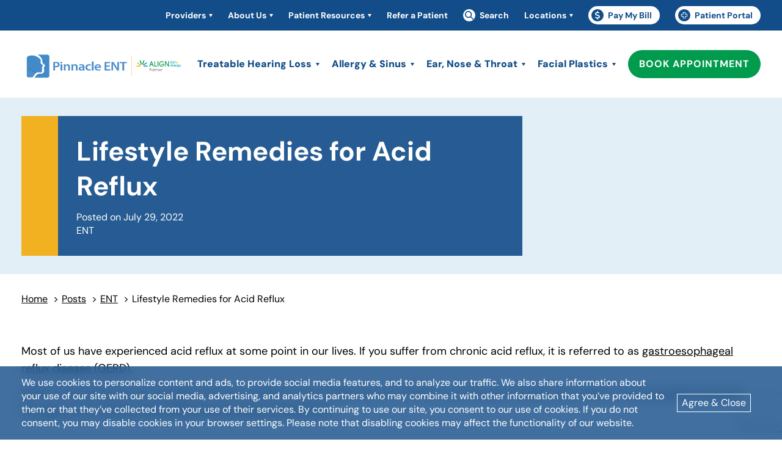

--- FILE ---
content_type: text/html; charset=UTF-8
request_url: https://pentadocs.com/lifestyle-remedies-for-acid-reflux/
body_size: 17599
content:
<!DOCTYPE html>
<html lang="en-US">
  
<head>
  <title>Lifestyle Remedies for Acid Reflux - Pinnacle ENT Associates</title>
  <meta charset="UTF-8">
  <meta http-equiv="x-ua-compatible" content="ie=edge">
  <meta name="viewport" content="width=device-width, initial-scale=1">
  <meta name="format-detection" content="telephone=no"><!-- Removes auto phone number detection on iOS -->

  <!-- add any required CDN fonts here - remember to use https://fonts.bunny.net/ instead of google for GDPR compliance! -->
  <link rel="preconnect" href="https://fonts.bunny.net">
  <link href="https://fonts.bunny.net/css?family=dm-sans:100,100i,200,200i,300,300i,400,400i,500,500i,600,600i,700,700i,900,900i" rel="stylesheet" />  

      <!-- Global site tag (gtag.js) - Google Analytics -->
    <script async src="https://www.googletagmanager.com/gtag/js?id=G-LYDW7WXXD1"></script>
    <script>
      window.dataLayer = window.dataLayer || [];
      function gtag(){dataLayer.push(arguments);}
      gtag('js', new Date());
      gtag('config', 'G-LYDW7WXXD1');
    </script>
  
    <script>
    ;(() => {
      if (!location.hash) return
      sessionStorage.setItem('deferredHash', location.hash)
      history.replaceState(null, '', location.pathname + location.search)
      window.scrollTo(0, 0)
    })()
  </script>

      <!-- Google Tag Manager -->
    <script>(function(w,d,s,l,i){w[l]=w[l]||[];w[l].push({'gtm.start':
    new Date().getTime(),event:'gtm.js'});var f=d.getElementsByTagName(s)[0],
    j=d.createElement(s),dl=l!='dataLayer'?'&l='+l:'';j.async=true;j.src=
    'https://www.googletagmanager.com/gtm.js?id='+i+dl;f.parentNode.insertBefore(j,f);
    })(window,document,'script','dataLayer','GTM-TBMWL7RN');</script>
    <!-- End Google Tag Manager -->
  
  <meta name='robots' content='index, follow, max-image-preview:large, max-snippet:-1, max-video-preview:-1' />

	<!-- This site is optimized with the Yoast SEO plugin v26.5 - https://yoast.com/wordpress/plugins/seo/ -->
	<meta name="description" content="Explore natural lifestyle changes to alleviate acid reflux and improve your digestive health. Take control today!" />
	<link rel="canonical" href="https://pentadocs.com/lifestyle-remedies-for-acid-reflux/" />
	<meta property="og:locale" content="en_US" />
	<meta property="og:type" content="article" />
	<meta property="og:title" content="Lifestyle Remedies for Acid Reflux - Pinnacle ENT Associates" />
	<meta property="og:description" content="Explore natural lifestyle changes to alleviate acid reflux and improve your digestive health. Take control today!" />
	<meta property="og:url" content="https://pentadocs.com/lifestyle-remedies-for-acid-reflux/" />
	<meta property="og:site_name" content="Pinnacle ENT Associates" />
	<meta property="article:published_time" content="2022-07-29T01:54:08+00:00" />
	<meta property="article:modified_time" content="2024-12-23T20:20:19+00:00" />
	<meta property="og:image" content="https://pentadocs.com/wp-content/uploads/sites/2/2024/08/nutriciously-bM0Bbefyiw4-unsplash-1024x682-1.jpg" />
	<meta property="og:image:width" content="1024" />
	<meta property="og:image:height" content="682" />
	<meta property="og:image:type" content="image/jpeg" />
	<meta name="author" content="insideout" />
	<meta name="twitter:card" content="summary_large_image" />
	<meta name="twitter:label1" content="Written by" />
	<meta name="twitter:data1" content="insideout" />
	<meta name="twitter:label2" content="Est. reading time" />
	<meta name="twitter:data2" content="1 minute" />
	<script type="application/ld+json" class="yoast-schema-graph">{"@context":"https://schema.org","@graph":[{"@type":"WebPage","@id":"https://pentadocs.com/lifestyle-remedies-for-acid-reflux/","url":"https://pentadocs.com/lifestyle-remedies-for-acid-reflux/","name":"Lifestyle Remedies for Acid Reflux - Pinnacle ENT Associates","isPartOf":{"@id":"https://pentadocs.com/#website"},"primaryImageOfPage":{"@id":"https://pentadocs.com/lifestyle-remedies-for-acid-reflux/#primaryimage"},"image":{"@id":"https://pentadocs.com/lifestyle-remedies-for-acid-reflux/#primaryimage"},"thumbnailUrl":"https://pentadocs.com/wp-content/uploads/sites/2/2024/08/nutriciously-bM0Bbefyiw4-unsplash-1024x682-1.jpg","datePublished":"2022-07-29T01:54:08+00:00","dateModified":"2024-12-23T20:20:19+00:00","author":{"@id":"https://pentadocs.com/#/schema/person/94e447a3b29c66ee56e1417c033d493f"},"description":"Explore natural lifestyle changes to alleviate acid reflux and improve your digestive health. Take control today!","breadcrumb":{"@id":"https://pentadocs.com/lifestyle-remedies-for-acid-reflux/#breadcrumb"},"inLanguage":"en-US","potentialAction":[{"@type":"ReadAction","target":["https://pentadocs.com/lifestyle-remedies-for-acid-reflux/"]}]},{"@type":"ImageObject","inLanguage":"en-US","@id":"https://pentadocs.com/lifestyle-remedies-for-acid-reflux/#primaryimage","url":"https://pentadocs.com/wp-content/uploads/sites/2/2024/08/nutriciously-bM0Bbefyiw4-unsplash-1024x682-1.jpg","contentUrl":"https://pentadocs.com/wp-content/uploads/sites/2/2024/08/nutriciously-bM0Bbefyiw4-unsplash-1024x682-1.jpg","width":1024,"height":682,"caption":"Woman eating a healthy kale salad."},{"@type":"BreadcrumbList","@id":"https://pentadocs.com/lifestyle-remedies-for-acid-reflux/#breadcrumb","itemListElement":[{"@type":"ListItem","position":1,"name":"Home","item":"https://pentadocs.com/"},{"@type":"ListItem","position":2,"name":"News &amp; Insights","item":"https://pentadocs.com/news-insights/"},{"@type":"ListItem","position":3,"name":"Lifestyle Remedies for Acid Reflux"}]},{"@type":"WebSite","@id":"https://pentadocs.com/#website","url":"https://pentadocs.com/","name":"Pinnacle ENT Associates","description":"(610) 275-6153 |  Pinnacle ENT Associates offers superior ear, nose, throat, hearing, allergy and facial plastic care to patients of all ages.","potentialAction":[{"@type":"SearchAction","target":{"@type":"EntryPoint","urlTemplate":"https://pentadocs.com/?s={search_term_string}"},"query-input":{"@type":"PropertyValueSpecification","valueRequired":true,"valueName":"search_term_string"}}],"inLanguage":"en-US"},{"@type":"Person","@id":"https://pentadocs.com/#/schema/person/94e447a3b29c66ee56e1417c033d493f","name":"insideout","sameAs":["https://alignpractice1.wpenginepowered.com"]}]}</script>
	<!-- / Yoast SEO plugin. -->


<link rel='dns-prefetch' href='//www.google.com' />
<link rel='dns-prefetch' href='//unpkg.com' />
<link rel="alternate" title="oEmbed (JSON)" type="application/json+oembed" href="https://pentadocs.com/wp-json/oembed/1.0/embed?url=https%3A%2F%2Fpentadocs.com%2Flifestyle-remedies-for-acid-reflux%2F" />
<link rel="alternate" title="oEmbed (XML)" type="text/xml+oembed" href="https://pentadocs.com/wp-json/oembed/1.0/embed?url=https%3A%2F%2Fpentadocs.com%2Flifestyle-remedies-for-acid-reflux%2F&#038;format=xml" />
<style id='wp-img-auto-sizes-contain-inline-css' type='text/css'>
img:is([sizes=auto i],[sizes^="auto," i]){contain-intrinsic-size:3000px 1500px}
/*# sourceURL=wp-img-auto-sizes-contain-inline-css */
</style>
<style id='wp-block-library-inline-css' type='text/css'>
:root{--wp-block-synced-color:#7a00df;--wp-block-synced-color--rgb:122,0,223;--wp-bound-block-color:var(--wp-block-synced-color);--wp-editor-canvas-background:#ddd;--wp-admin-theme-color:#007cba;--wp-admin-theme-color--rgb:0,124,186;--wp-admin-theme-color-darker-10:#006ba1;--wp-admin-theme-color-darker-10--rgb:0,107,160.5;--wp-admin-theme-color-darker-20:#005a87;--wp-admin-theme-color-darker-20--rgb:0,90,135;--wp-admin-border-width-focus:2px}@media (min-resolution:192dpi){:root{--wp-admin-border-width-focus:1.5px}}.wp-element-button{cursor:pointer}:root .has-very-light-gray-background-color{background-color:#eee}:root .has-very-dark-gray-background-color{background-color:#313131}:root .has-very-light-gray-color{color:#eee}:root .has-very-dark-gray-color{color:#313131}:root .has-vivid-green-cyan-to-vivid-cyan-blue-gradient-background{background:linear-gradient(135deg,#00d084,#0693e3)}:root .has-purple-crush-gradient-background{background:linear-gradient(135deg,#34e2e4,#4721fb 50%,#ab1dfe)}:root .has-hazy-dawn-gradient-background{background:linear-gradient(135deg,#faaca8,#dad0ec)}:root .has-subdued-olive-gradient-background{background:linear-gradient(135deg,#fafae1,#67a671)}:root .has-atomic-cream-gradient-background{background:linear-gradient(135deg,#fdd79a,#004a59)}:root .has-nightshade-gradient-background{background:linear-gradient(135deg,#330968,#31cdcf)}:root .has-midnight-gradient-background{background:linear-gradient(135deg,#020381,#2874fc)}:root{--wp--preset--font-size--normal:16px;--wp--preset--font-size--huge:42px}.has-regular-font-size{font-size:1em}.has-larger-font-size{font-size:2.625em}.has-normal-font-size{font-size:var(--wp--preset--font-size--normal)}.has-huge-font-size{font-size:var(--wp--preset--font-size--huge)}.has-text-align-center{text-align:center}.has-text-align-left{text-align:left}.has-text-align-right{text-align:right}.has-fit-text{white-space:nowrap!important}#end-resizable-editor-section{display:none}.aligncenter{clear:both}.items-justified-left{justify-content:flex-start}.items-justified-center{justify-content:center}.items-justified-right{justify-content:flex-end}.items-justified-space-between{justify-content:space-between}.screen-reader-text{border:0;clip-path:inset(50%);height:1px;margin:-1px;overflow:hidden;padding:0;position:absolute;width:1px;word-wrap:normal!important}.screen-reader-text:focus{background-color:#ddd;clip-path:none;color:#444;display:block;font-size:1em;height:auto;left:5px;line-height:normal;padding:15px 23px 14px;text-decoration:none;top:5px;width:auto;z-index:100000}html :where(.has-border-color){border-style:solid}html :where([style*=border-top-color]){border-top-style:solid}html :where([style*=border-right-color]){border-right-style:solid}html :where([style*=border-bottom-color]){border-bottom-style:solid}html :where([style*=border-left-color]){border-left-style:solid}html :where([style*=border-width]){border-style:solid}html :where([style*=border-top-width]){border-top-style:solid}html :where([style*=border-right-width]){border-right-style:solid}html :where([style*=border-bottom-width]){border-bottom-style:solid}html :where([style*=border-left-width]){border-left-style:solid}html :where(img[class*=wp-image-]){height:auto;max-width:100%}:where(figure){margin:0 0 1em}html :where(.is-position-sticky){--wp-admin--admin-bar--position-offset:var(--wp-admin--admin-bar--height,0px)}@media screen and (max-width:600px){html :where(.is-position-sticky){--wp-admin--admin-bar--position-offset:0px}}

/*# sourceURL=wp-block-library-inline-css */
</style><style id='global-styles-inline-css' type='text/css'>
:root{--wp--preset--aspect-ratio--square: 1;--wp--preset--aspect-ratio--4-3: 4/3;--wp--preset--aspect-ratio--3-4: 3/4;--wp--preset--aspect-ratio--3-2: 3/2;--wp--preset--aspect-ratio--2-3: 2/3;--wp--preset--aspect-ratio--16-9: 16/9;--wp--preset--aspect-ratio--9-16: 9/16;--wp--preset--color--black: #000000;--wp--preset--color--cyan-bluish-gray: #abb8c3;--wp--preset--color--white: #ffffff;--wp--preset--color--pale-pink: #f78da7;--wp--preset--color--vivid-red: #cf2e2e;--wp--preset--color--luminous-vivid-orange: #ff6900;--wp--preset--color--luminous-vivid-amber: #fcb900;--wp--preset--color--light-green-cyan: #7bdcb5;--wp--preset--color--vivid-green-cyan: #00d084;--wp--preset--color--pale-cyan-blue: #8ed1fc;--wp--preset--color--vivid-cyan-blue: #0693e3;--wp--preset--color--vivid-purple: #9b51e0;--wp--preset--gradient--vivid-cyan-blue-to-vivid-purple: linear-gradient(135deg,rgb(6,147,227) 0%,rgb(155,81,224) 100%);--wp--preset--gradient--light-green-cyan-to-vivid-green-cyan: linear-gradient(135deg,rgb(122,220,180) 0%,rgb(0,208,130) 100%);--wp--preset--gradient--luminous-vivid-amber-to-luminous-vivid-orange: linear-gradient(135deg,rgb(252,185,0) 0%,rgb(255,105,0) 100%);--wp--preset--gradient--luminous-vivid-orange-to-vivid-red: linear-gradient(135deg,rgb(255,105,0) 0%,rgb(207,46,46) 100%);--wp--preset--gradient--very-light-gray-to-cyan-bluish-gray: linear-gradient(135deg,rgb(238,238,238) 0%,rgb(169,184,195) 100%);--wp--preset--gradient--cool-to-warm-spectrum: linear-gradient(135deg,rgb(74,234,220) 0%,rgb(151,120,209) 20%,rgb(207,42,186) 40%,rgb(238,44,130) 60%,rgb(251,105,98) 80%,rgb(254,248,76) 100%);--wp--preset--gradient--blush-light-purple: linear-gradient(135deg,rgb(255,206,236) 0%,rgb(152,150,240) 100%);--wp--preset--gradient--blush-bordeaux: linear-gradient(135deg,rgb(254,205,165) 0%,rgb(254,45,45) 50%,rgb(107,0,62) 100%);--wp--preset--gradient--luminous-dusk: linear-gradient(135deg,rgb(255,203,112) 0%,rgb(199,81,192) 50%,rgb(65,88,208) 100%);--wp--preset--gradient--pale-ocean: linear-gradient(135deg,rgb(255,245,203) 0%,rgb(182,227,212) 50%,rgb(51,167,181) 100%);--wp--preset--gradient--electric-grass: linear-gradient(135deg,rgb(202,248,128) 0%,rgb(113,206,126) 100%);--wp--preset--gradient--midnight: linear-gradient(135deg,rgb(2,3,129) 0%,rgb(40,116,252) 100%);--wp--preset--font-size--small: 13px;--wp--preset--font-size--medium: 20px;--wp--preset--font-size--large: 36px;--wp--preset--font-size--x-large: 42px;--wp--preset--spacing--20: 0.44rem;--wp--preset--spacing--30: 0.67rem;--wp--preset--spacing--40: 1rem;--wp--preset--spacing--50: 1.5rem;--wp--preset--spacing--60: 2.25rem;--wp--preset--spacing--70: 3.38rem;--wp--preset--spacing--80: 5.06rem;--wp--preset--shadow--natural: 6px 6px 9px rgba(0, 0, 0, 0.2);--wp--preset--shadow--deep: 12px 12px 50px rgba(0, 0, 0, 0.4);--wp--preset--shadow--sharp: 6px 6px 0px rgba(0, 0, 0, 0.2);--wp--preset--shadow--outlined: 6px 6px 0px -3px rgb(255, 255, 255), 6px 6px rgb(0, 0, 0);--wp--preset--shadow--crisp: 6px 6px 0px rgb(0, 0, 0);}:where(.is-layout-flex){gap: 0.5em;}:where(.is-layout-grid){gap: 0.5em;}body .is-layout-flex{display: flex;}.is-layout-flex{flex-wrap: wrap;align-items: center;}.is-layout-flex > :is(*, div){margin: 0;}body .is-layout-grid{display: grid;}.is-layout-grid > :is(*, div){margin: 0;}:where(.wp-block-columns.is-layout-flex){gap: 2em;}:where(.wp-block-columns.is-layout-grid){gap: 2em;}:where(.wp-block-post-template.is-layout-flex){gap: 1.25em;}:where(.wp-block-post-template.is-layout-grid){gap: 1.25em;}.has-black-color{color: var(--wp--preset--color--black) !important;}.has-cyan-bluish-gray-color{color: var(--wp--preset--color--cyan-bluish-gray) !important;}.has-white-color{color: var(--wp--preset--color--white) !important;}.has-pale-pink-color{color: var(--wp--preset--color--pale-pink) !important;}.has-vivid-red-color{color: var(--wp--preset--color--vivid-red) !important;}.has-luminous-vivid-orange-color{color: var(--wp--preset--color--luminous-vivid-orange) !important;}.has-luminous-vivid-amber-color{color: var(--wp--preset--color--luminous-vivid-amber) !important;}.has-light-green-cyan-color{color: var(--wp--preset--color--light-green-cyan) !important;}.has-vivid-green-cyan-color{color: var(--wp--preset--color--vivid-green-cyan) !important;}.has-pale-cyan-blue-color{color: var(--wp--preset--color--pale-cyan-blue) !important;}.has-vivid-cyan-blue-color{color: var(--wp--preset--color--vivid-cyan-blue) !important;}.has-vivid-purple-color{color: var(--wp--preset--color--vivid-purple) !important;}.has-black-background-color{background-color: var(--wp--preset--color--black) !important;}.has-cyan-bluish-gray-background-color{background-color: var(--wp--preset--color--cyan-bluish-gray) !important;}.has-white-background-color{background-color: var(--wp--preset--color--white) !important;}.has-pale-pink-background-color{background-color: var(--wp--preset--color--pale-pink) !important;}.has-vivid-red-background-color{background-color: var(--wp--preset--color--vivid-red) !important;}.has-luminous-vivid-orange-background-color{background-color: var(--wp--preset--color--luminous-vivid-orange) !important;}.has-luminous-vivid-amber-background-color{background-color: var(--wp--preset--color--luminous-vivid-amber) !important;}.has-light-green-cyan-background-color{background-color: var(--wp--preset--color--light-green-cyan) !important;}.has-vivid-green-cyan-background-color{background-color: var(--wp--preset--color--vivid-green-cyan) !important;}.has-pale-cyan-blue-background-color{background-color: var(--wp--preset--color--pale-cyan-blue) !important;}.has-vivid-cyan-blue-background-color{background-color: var(--wp--preset--color--vivid-cyan-blue) !important;}.has-vivid-purple-background-color{background-color: var(--wp--preset--color--vivid-purple) !important;}.has-black-border-color{border-color: var(--wp--preset--color--black) !important;}.has-cyan-bluish-gray-border-color{border-color: var(--wp--preset--color--cyan-bluish-gray) !important;}.has-white-border-color{border-color: var(--wp--preset--color--white) !important;}.has-pale-pink-border-color{border-color: var(--wp--preset--color--pale-pink) !important;}.has-vivid-red-border-color{border-color: var(--wp--preset--color--vivid-red) !important;}.has-luminous-vivid-orange-border-color{border-color: var(--wp--preset--color--luminous-vivid-orange) !important;}.has-luminous-vivid-amber-border-color{border-color: var(--wp--preset--color--luminous-vivid-amber) !important;}.has-light-green-cyan-border-color{border-color: var(--wp--preset--color--light-green-cyan) !important;}.has-vivid-green-cyan-border-color{border-color: var(--wp--preset--color--vivid-green-cyan) !important;}.has-pale-cyan-blue-border-color{border-color: var(--wp--preset--color--pale-cyan-blue) !important;}.has-vivid-cyan-blue-border-color{border-color: var(--wp--preset--color--vivid-cyan-blue) !important;}.has-vivid-purple-border-color{border-color: var(--wp--preset--color--vivid-purple) !important;}.has-vivid-cyan-blue-to-vivid-purple-gradient-background{background: var(--wp--preset--gradient--vivid-cyan-blue-to-vivid-purple) !important;}.has-light-green-cyan-to-vivid-green-cyan-gradient-background{background: var(--wp--preset--gradient--light-green-cyan-to-vivid-green-cyan) !important;}.has-luminous-vivid-amber-to-luminous-vivid-orange-gradient-background{background: var(--wp--preset--gradient--luminous-vivid-amber-to-luminous-vivid-orange) !important;}.has-luminous-vivid-orange-to-vivid-red-gradient-background{background: var(--wp--preset--gradient--luminous-vivid-orange-to-vivid-red) !important;}.has-very-light-gray-to-cyan-bluish-gray-gradient-background{background: var(--wp--preset--gradient--very-light-gray-to-cyan-bluish-gray) !important;}.has-cool-to-warm-spectrum-gradient-background{background: var(--wp--preset--gradient--cool-to-warm-spectrum) !important;}.has-blush-light-purple-gradient-background{background: var(--wp--preset--gradient--blush-light-purple) !important;}.has-blush-bordeaux-gradient-background{background: var(--wp--preset--gradient--blush-bordeaux) !important;}.has-luminous-dusk-gradient-background{background: var(--wp--preset--gradient--luminous-dusk) !important;}.has-pale-ocean-gradient-background{background: var(--wp--preset--gradient--pale-ocean) !important;}.has-electric-grass-gradient-background{background: var(--wp--preset--gradient--electric-grass) !important;}.has-midnight-gradient-background{background: var(--wp--preset--gradient--midnight) !important;}.has-small-font-size{font-size: var(--wp--preset--font-size--small) !important;}.has-medium-font-size{font-size: var(--wp--preset--font-size--medium) !important;}.has-large-font-size{font-size: var(--wp--preset--font-size--large) !important;}.has-x-large-font-size{font-size: var(--wp--preset--font-size--x-large) !important;}
/*# sourceURL=global-styles-inline-css */
</style>

<style id='classic-theme-styles-inline-css' type='text/css'>
/*! This file is auto-generated */
.wp-block-button__link{color:#fff;background-color:#32373c;border-radius:9999px;box-shadow:none;text-decoration:none;padding:calc(.667em + 2px) calc(1.333em + 2px);font-size:1.125em}.wp-block-file__button{background:#32373c;color:#fff;text-decoration:none}
/*# sourceURL=/wp-includes/css/classic-themes.min.css */
</style>
<link rel='stylesheet' id='dashicons-css' href='https://pentadocs.com/wp-includes/css/dashicons.min.css?ver=6.9' type='text/css' media='all' />
<link rel='stylesheet' id='izi-main-css' href='https://pentadocs.com/wp-content/themes/align-practice/public/css/style.css?ver=1768482717' type='text/css' media='all' />
<script type="text/javascript" src="https://pentadocs.com/wp-includes/js/jquery/jquery.min.js?ver=3.7.1" id="jquery-core-js"></script>
<script type="text/javascript" src="https://pentadocs.com/wp-content/plugins/handl-utm-grabber/js/js.cookie.js?ver=6.9" id="js.cookie-js"></script>
<script type="text/javascript" id="handl-utm-grabber-js-extra">
/* <![CDATA[ */
var handl_utm = [];
//# sourceURL=handl-utm-grabber-js-extra
/* ]]> */
</script>
<script type="text/javascript" src="https://pentadocs.com/wp-content/plugins/handl-utm-grabber/js/handl-utm-grabber.js?ver=6.9" id="handl-utm-grabber-js"></script>
<link rel="https://api.w.org/" href="https://pentadocs.com/wp-json/" /><link rel="alternate" title="JSON" type="application/json" href="https://pentadocs.com/wp-json/wp/v2/posts/1437" /><link rel="EditURI" type="application/rsd+xml" title="RSD" href="https://pentadocs.com/xmlrpc.php?rsd" />
<link rel='shortlink' href='https://pentadocs.com/?p=1437' />
			<style id="wpsp-style-frontend"></style>
			<link rel="icon" href="https://pentadocs.com/wp-content/uploads/sites/2/2025/10/cropped-favicon-32x32.webp" sizes="32x32" />
<link rel="icon" href="https://pentadocs.com/wp-content/uploads/sites/2/2025/10/cropped-favicon-192x192.webp" sizes="192x192" />
<link rel="apple-touch-icon" href="https://pentadocs.com/wp-content/uploads/sites/2/2025/10/cropped-favicon-180x180.webp" />
<meta name="msapplication-TileImage" content="https://pentadocs.com/wp-content/uploads/sites/2/2025/10/cropped-favicon-270x270.webp" />
		<style type="text/css" id="wp-custom-css">
			.notification.cookie-notification{
	padding: 1rem 0;
}

.editor-content{
	h2[style="text-align: center;"]::after{
		margin: 15px auto;
	}
}

.module.global-block{
	.module.standard-content{
		padding-top: 60px !important;
	}
}

.main-header--utility nav ul li{
	&:last-of-type{
		margin-left: 8px !important;
	}
	ul.sub-menu{
		li{
			margin-left: 0 !important;
		}
	}
}

body .paneled-cta .wrapper{
	padding-top: 2rem;
}

.global-block{
	.paneled-cta--image{
		width: 25%;
	}
}

@media(max-width: 768px){
	.global-block{
	.paneled-cta--image{
		width: 100%;
		max-height: 350px;
	}
}
}

.tile.color-format-dark{
	background-color: #78cedc;
	color: #000000;
	
	.tile--title,
	.tile--link{
	color: #000000;
}
}



#same-day-appointment-cta{
	margin-top: 25px;
}

body .paneled-cta .wrapper{
	padding-top: 0rem;
}

.popup.popup--gutenberg{
	padding: 2rem 2.5rem;
}		</style>
		
</head><script type="application/ld+json">
  {"@context":"https:\/\/schema.org","@type":"Organization","name":"Pinnacle ENT Associates","url":"https:\/\/pentadocs.com","logo":"https:\/\/pentadocs.com\/wp-content\/uploads\/sites\/2\/2025\/02\/Cleaned_Pinnacle_Align-Partner_Lock-Up_Stacked_RGB_TM.svg","sameAs":["https:\/\/www.facebook.com\/PinnacleENT\/"],"address":{"@type":"PostalAddress"},"telephone":"(610) 275-6153"}</script>  <body class="wp-singular post-template-default single single-post postid-1437 single-format-standard wp-embed-responsive wp-theme-align-practice wp-schema-pro-2.7.23">
          <!-- Google Tag Manager (noscript) -->
      <noscript><iframe src="https://www.googletagmanager.com/ns.html?id=GTM-TBMWL7RN"
      height="0" width="0" style="display:none;visibility:hidden"></iframe></noscript>
      <!-- End Google Tag Manager (noscript) -->
    
    
    <header class="main-header standard">
      <a class="skip-to-content" href="#content" onclick="document.querySelector('#content').focus()">skip to main content</a>

        
      <div class="main-header--utility bg-dark-blue p-t-10 p-b-10">
  <nav class="wrapper flex justify-end" aria-label="Utility Navigation">
    <ul id="menu-utility" class="menu"><li id="menu-item-3991" class="desktop-only menu-item menu-item-type-custom menu-item-object-custom menu-item-has-children menu-item-3991"><a href="#">Providers</a>
<ul class="sub-menu">
	<li id="menu-item-100" class="menu-item menu-item-type-post_type_archive menu-item-object-providers menu-item-100 desktop-only"><a href="https://pentadocs.com/providers/">All Providers</a></li>
	<li id="menu-item-217" class="menu-item menu-item-type-custom menu-item-object-custom menu-item-217"><a href="/provider-search/?specialties=physicians">Physicians</a></li>
	<li id="menu-item-218" class="menu-item menu-item-type-custom menu-item-object-custom menu-item-218"><a href="/provider-search/?specialties=physician-assistants">Physician Assistants</a></li>
	<li id="menu-item-216" class="menu-item menu-item-type-custom menu-item-object-custom menu-item-216"><a href="/provider-search/?specialties=audiologists">Audiologists</a></li>
	<li id="menu-item-219" class="menu-item menu-item-type-custom menu-item-object-custom menu-item-219"><a href="/provider-search/?specialties=speech-pathologists">Speech Pathologists</a></li>
</ul>
</li>
<li id="menu-item-3993" class="desktop-only menu-item menu-item-type-custom menu-item-object-custom menu-item-has-children menu-item-3993"><a href="#">About Us</a>
<ul class="sub-menu">
	<li id="menu-item-581" class="menu-item menu-item-type-post_type menu-item-object-page menu-item-581 desktop-only"><a href="https://pentadocs.com/about-us/">About Pinnacle ENT</a></li>
	<li id="menu-item-3003" class="menu-item menu-item-type-post_type menu-item-object-page current_page_parent menu-item-3003"><a href="https://pentadocs.com/news-insights/">News &amp; Insights</a></li>
	<li id="menu-item-4303" class="menu-item menu-item-type-post_type menu-item-object-page menu-item-4303"><a href="https://pentadocs.com/careers/">Careers</a></li>
	<li id="menu-item-3127" class="menu-item menu-item-type-post_type menu-item-object-page menu-item-3127"><a href="https://pentadocs.com/reviews/">Reviews</a></li>
</ul>
</li>
<li id="menu-item-3994" class="desktop-only menu-item menu-item-type-custom menu-item-object-custom menu-item-has-children menu-item-3994"><a href="#">Patient Resources</a>
<ul class="sub-menu">
	<li id="menu-item-4256" class="menu-item menu-item-type-post_type menu-item-object-page menu-item-4256"><a href="https://pentadocs.com/patient-resources/">All Patient Resources</a></li>
	<li id="menu-item-3129" class="menu-item menu-item-type-custom menu-item-object-custom menu-item-3129"><a target="_blank" href="https://mycw16.eclinicalweb.com/portal2485/jsp/100mp/login_otp.jsp">Patient Portal</a></li>
	<li id="menu-item-3130" class="menu-item menu-item-type-custom menu-item-object-custom menu-item-3130"><a target="_blank" href="https://www.healowpay.com/HealowPay/jsp/healow/login.jsp">Pay My Bill</a></li>
	<li id="menu-item-3175" class="menu-item menu-item-type-post_type menu-item-object-page menu-item-3175"><a href="https://pentadocs.com/insurance-information/">Insurance Information</a></li>
	<li id="menu-item-4305" class="menu-item menu-item-type-post_type menu-item-object-page menu-item-4305"><a href="https://pentadocs.com/financing-options/">Financing Options</a></li>
	<li id="menu-item-4306" class="menu-item menu-item-type-post_type menu-item-object-page menu-item-4306"><a href="https://pentadocs.com/what-to-expect-on-your-first-visit/">What to Expect on Your First Visit</a></li>
	<li id="menu-item-4307" class="menu-item menu-item-type-post_type menu-item-object-page menu-item-4307"><a href="https://pentadocs.com/frequently-asked-questions/">Frequently Asked Questions</a></li>
	<li id="menu-item-3128" class="menu-item menu-item-type-post_type menu-item-object-page menu-item-3128"><a href="https://pentadocs.com/reviews/">Reviews</a></li>
</ul>
</li>
<li id="menu-item-4042" class="desktop-only menu-item menu-item-type-post_type menu-item-object-page menu-item-4042"><a href="https://pentadocs.com/refer-a-patient/">Refer a Patient</a></li>
<li id="menu-item-24" class="menu-item menu-item-type-custom menu-item-object-custom menu-item-24"><a href="/?s="><span class='svg-container'><svg aria-hidden='true' focusable='false' xmlns="http://www.w3.org/2000/svg" viewBox="0 0 512 512" fill="currentColor"><!--!Font Awesome Free 6.5.2 by @fontawesome - https://fontawesome.com License - https://fontawesome.com/license/free Copyright 2024 Fonticons, Inc.--><path d="M416 208c0 45.9-14.9 88.3-40 122.7L502.6 457.4c12.5 12.5 12.5 32.8 0 45.3s-32.8 12.5-45.3 0L330.7 376c-34.4 25.2-76.8 40-122.7 40C93.1 416 0 322.9 0 208S93.1 0 208 0S416 93.1 416 208zM208 352a144 144 0 1 0 0-288 144 144 0 1 0 0 288z"/></svg></span>Search</a></li>
<li id="menu-item-3992" class="menu-item menu-item-type-custom menu-item-object-custom menu-item-has-children menu-item-3992"><a href="#">Locations</a>
<ul class="sub-menu">
	<li id="menu-item-106" class="menu-item menu-item-type-post_type_archive menu-item-object-locations menu-item-106"><a href="https://pentadocs.com/locations/">All Locations</a></li>
	<li id="menu-item-115" class="menu-item menu-item-type-post_type menu-item-object-locations menu-item-115 has-phone-link"><a href="https://pentadocs.com/locations/blue-bell-pa/">Blue Bell<a href='tel:484.282.2900' ada-link-managed='1' class='phone-link'>484.282.2900</a></a></li>
	<li id="menu-item-111" class="menu-item menu-item-type-post_type menu-item-object-locations menu-item-111 has-phone-link"><a href="https://pentadocs.com/locations/doylestown-pa/">Doylestown<a href='tel:484.282.2910' ada-link-managed='1' class='phone-link'>484.282.2910</a></a></li>
	<li id="menu-item-107" class="menu-item menu-item-type-post_type menu-item-object-locations menu-item-107 has-phone-link"><a href="https://pentadocs.com/locations/exton-pa/">Exton<a href='tel:484.282.2920' ada-link-managed='1' class='phone-link'>484.282.2920</a></a></li>
	<li id="menu-item-112" class="menu-item menu-item-type-post_type menu-item-object-locations menu-item-112 has-phone-link"><a href="https://pentadocs.com/locations/havertown-pa/">Havertown<a href='tel:484.282.2930' ada-link-managed='1' class='phone-link'>484.282.2930</a></a></li>
	<li id="menu-item-108" class="menu-item menu-item-type-post_type menu-item-object-locations menu-item-108 has-phone-link"><a href="https://pentadocs.com/locations/kennett-square-pa/">Kennett Square<a href='tel:484.282.2940' ada-link-managed='1' class='phone-link'>484.282.2940</a></a></li>
	<li id="menu-item-114" class="menu-item menu-item-type-post_type menu-item-object-locations menu-item-114 has-phone-link"><a href="https://pentadocs.com/locations/limerick-pa/">Limerick<a href='tel:484.282.2950' ada-link-managed='1' class='phone-link'>484.282.2950</a></a></li>
	<li id="menu-item-113" class="menu-item menu-item-type-post_type menu-item-object-locations menu-item-113 has-phone-link"><a href="https://pentadocs.com/locations/paoli-pa/">Paoli<a href='tel:484.282.2960' ada-link-managed='1' class='phone-link'>484.282.2960</a></a></li>
	<li id="menu-item-109" class="menu-item menu-item-type-post_type menu-item-object-locations menu-item-109 has-phone-link"><a href="https://pentadocs.com/locations/west-chester-pa/">West Chester<a href='tel:484.282.2980' ada-link-managed='1' class='phone-link'>484.282.2980</a></a></li>
	<li id="menu-item-110" class="menu-item menu-item-type-post_type menu-item-object-locations menu-item-110 has-phone-link"><a href="https://pentadocs.com/locations/west-grove-pa/">West Grove<a href='tel:484.282.2990' ada-link-managed='1' class='phone-link'>484.282.2990</a></a></li>
</ul>
</li>
<li id="menu-item-25" class="desktop-only menu-item menu-item-type-custom menu-item-object-custom menu-item-25"><a target="_blank" href="https://www.healowpay.com/HealowPay/jsp/healow/login.jsp" class=" white-pill"><span class='svg-container'><svg aria-hidden='true' focusable='false' fill="currentColor" xmlns="http://www.w3.org/2000/svg" viewBox="0 0 320 512"><!--!Font Awesome Free 6.5.2 by @fontawesome - https://fontawesome.com License - https://fontawesome.com/license/free Copyright 2024 Fonticons, Inc.--><path d="M160 0c17.7 0 32 14.3 32 32V67.7c1.6 .2 3.1 .4 4.7 .7c.4 .1 .7 .1 1.1 .2l48 8.8c17.4 3.2 28.9 19.9 25.7 37.2s-19.9 28.9-37.2 25.7l-47.5-8.7c-31.3-4.6-58.9-1.5-78.3 6.2s-27.2 18.3-29 28.1c-2 10.7-.5 16.7 1.2 20.4c1.8 3.9 5.5 8.3 12.8 13.2c16.3 10.7 41.3 17.7 73.7 26.3l2.9 .8c28.6 7.6 63.6 16.8 89.6 33.8c14.2 9.3 27.6 21.9 35.9 39.5c8.5 17.9 10.3 37.9 6.4 59.2c-6.9 38-33.1 63.4-65.6 76.7c-13.7 5.6-28.6 9.2-44.4 11V480c0 17.7-14.3 32-32 32s-32-14.3-32-32V445.1c-.4-.1-.9-.1-1.3-.2l-.2 0 0 0c-24.4-3.8-64.5-14.3-91.5-26.3c-16.1-7.2-23.4-26.1-16.2-42.2s26.1-23.4 42.2-16.2c20.9 9.3 55.3 18.5 75.2 21.6c31.9 4.7 58.2 2 76-5.3c16.9-6.9 24.6-16.9 26.8-28.9c1.9-10.6 .4-16.7-1.3-20.4c-1.9-4-5.6-8.4-13-13.3c-16.4-10.7-41.5-17.7-74-26.3l-2.8-.7 0 0C119.4 279.3 84.4 270 58.4 253c-14.2-9.3-27.5-22-35.8-39.6c-8.4-17.9-10.1-37.9-6.1-59.2C23.7 116 52.3 91.2 84.8 78.3c13.3-5.3 27.9-8.9 43.2-11V32c0-17.7 14.3-32 32-32z"/></svg></span>Pay My Bill</a></li>
<li id="menu-item-4690" class="menu-item menu-item-type-custom menu-item-object-custom menu-item-4690"><a target="_blank" href="https://mycw16.eclinicalweb.com/portal2485/jsp/100mp/login_otp.jsp" class=" white-pill"><span class='svg-container'><svg aria-hidden='true' focusable='false' xmlns="http://www.w3.org/2000/svg" fill="currentColor" viewBox="0 0 32 32"><path d="M19 28h-6a2.002 2.002 0 0 1-2-2v-5H6a2.002 2.002 0 0 1-2-2v-6a2.002 2.002 0 0 1 2-2h5V6a2.002 2.002 0 0 1 2-2h6a2.002 2.002 0 0 1 2 2v5h5a2.002 2.002 0 0 1 2 2v6a2.003 2.003 0 0 1-2 2h-5v5a2.003 2.003 0 0 1-2 2ZM6 13v6h7v7h6v-7h7v-6h-7V6h-6v7Z"/><path d="M0 0h32v32H0z" data-name="&lt;Transparent Rectangle&gt;" style="fill:none"/></svg></span>Patient Portal</a></li>
</ul>  </nav>
</div>
      <div class="main-header--wrapper wrapper relative">

        <a class="main-header--site-logo" href="https://pentadocs.com" title="Pinnacle ENT Associates home">
          <img width="578" height="111" src="https://pentadocs.com/wp-content/uploads/sites/2/2025/02/Cleaned_Pinnacle_Align-Partner_Lock-Up_Stacked_RGB_TM.svg" class="site-logo not-lazy" alt="" style="max-width:350px" loading="eager" decoding="async" fetchpriority="high" />        </a>

        <nav class="main-menu" aria-label="Main Navigation">
  <ul id="menu-main" class="menu"><li id="menu-item-435" class="menu-item menu-item-type-custom menu-item-object-custom menu-item-has-children menu-item-has-megamenu menu-item-435"><a href="#" class=" mega-menu">Treatable Hearing Loss</a><div class='sub-menu sub-menu--mega-menu'><div class="mega-menu-item" style="--columns: 3">
      <div class="mega-menu-item--section" style="--span: span 1">
      <h2 class="mega-menu-item--title">Hearing Loss</h2>
      <div class="mega-menu-item--links" style="--columns: 1">
                  <a class='' target='_self' href='https://pentadocs.com/services/treatable-hearing-loss/' >Treatable Hearing Loss</a>                  <a class='' target='_self' href='https://pentadocs.com/services/treatable-hearing-loss/hearing-loss/audiology-hearing-loss-faq/' >Audiology &amp; Hearing Loss FAQ</a>                  <a class='' target='_self' href='https://pentadocs.com/services/treatable-hearing-loss/hearing-loss/hearing-loss-testing/' >Hearing Loss Testing</a>                  <a class='' target='_self' href='https://pentadocs.com/services/treatable-hearing-loss/hearing-loss/tinnitus/' >Tinnitus</a>              </div>
    </div>
      <div class="mega-menu-item--section" style="--span: span 1">
      <h2 class="mega-menu-item--title">Hearing Aids</h2>
      <div class="mega-menu-item--links" style="--columns: 1">
                  <a class='' target='_self' href='https://pentadocs.com/services/treatable-hearing-loss/hearing-aids/' >Hearing Aids</a>                  <a class='' target='_self' href='https://pentadocs.com/services/treatable-hearing-loss/hearing-aids/bone-anchored-hearing-aids/' >Bone-Anchored Hearing Aids</a>                  <a class='' target='_self' href='https://pentadocs.com/services/treatable-hearing-loss/hearing-aids/hearing-aid-fitting/' >Hearing Aid Fitting</a>                  <a class='' target='_self' href='https://pentadocs.com/services/treatable-hearing-loss/hearing-aids/hearing-aid-repair-service/' >Hearing Aid Repair &amp; Service</a>                  <a class='' target='_self' href='https://pentadocs.com/services/treatable-hearing-loss/hearing-aids/implantable-hearing-devices/' >Implantable Hearing Devices</a>              </div>
    </div>
      <div class="mega-menu-item--section" style="--span: span -2">
      <h2 class="mega-menu-item--title">Balance</h2>
      <div class="mega-menu-item--links" style="--columns: -2">
                  <a class='' target='_self' href='https://pentadocs.com/services/treatable-hearing-loss/balance/' >Balance</a>                  <a class='' target='_self' href='https://pentadocs.com/services/treatable-hearing-loss/balance/balance-testing/' >Balance Testing</a>                  <a class='' target='_self' href='https://pentadocs.com/services/treatable-hearing-loss/balance/bppv/' >BPPV</a>                  <a class='' target='_self' href='https://pentadocs.com/services/treatable-hearing-loss/balance/dizziness-vertigo/' >Dizziness &amp; Vertigo</a>              </div>
    </div>
  </div></div><li id="menu-item-3232" class="menu-item menu-item-type-custom menu-item-object-custom menu-item-has-children menu-item-has-megamenu menu-item-3232"><a href="#" class=" mega-menu">Allergy &#038; Sinus</a><div class='sub-menu sub-menu--mega-menu'><div class="mega-menu-item" style="--columns: 2">
      <div class="mega-menu-item--section" style="--span: span 1">
      <h2 class="mega-menu-item--title">Allergy</h2>
      <div class="mega-menu-item--links" style="--columns: 1">
                  <a class='' target='_self' href='https://pentadocs.com/services/allergy-sinus/' >Allergy &amp; Sinus</a>                  <a class='' target='_self' href='https://pentadocs.com/services/allergy-sinus/allergy/' >Allergy</a>                  <a class='' target='_self' href='https://pentadocs.com/services/allergy-sinus/allergy/immunotherapy/' >Allergy Immunotherapy</a>                  <a class='' target='_self' href='https://pentadocs.com/services/allergy-sinus/allergy/allergy-testing/' >Environmental Allergy Testing</a>              </div>
    </div>
      <div class="mega-menu-item--section" style="--span: span 1">
      <h2 class="mega-menu-item--title">Sinus</h2>
      <div class="mega-menu-item--links" style="--columns: 1">
                  <a class='' target='_self' href='https://pentadocs.com/services/allergy-sinus/sinus/' >Sinus</a>                  <a class='' target='_self' href='https://pentadocs.com/services/allergy-sinus/sinus/balloon-sinuplasty/' >Balloon Sinuplasty</a>                  <a class='' target='_self' href='https://pentadocs.com/services/allergy-sinus/sinus/clarifix/' >Clarifix®</a>                  <a class='' target='_self' href='https://pentadocs.com/services/allergy-sinus/sinus/latera/' >LATERA®</a>                  <a class='' target='_self' href='https://pentadocs.com/services/allergy-sinus/sinus/propel-sinus-implant/' >Propel® Sinus Implant</a>                  <a class='' target='_self' href='https://pentadocs.com/services/allergy-sinus/sinus/rhinaer/' >RhinAer®</a>                  <a class='' target='_self' href='https://pentadocs.com//services/allergy-sinus/sinus/rhinitis/' >Rhinitis</a>                  <a class='' target='_self' href='https://pentadocs.com/services/allergy-sinus/sinus/sinusitis/' >Sinusitis</a>                  <a class='' target='_self' href='https://pentadocs.com/services/allergy-sinus/sinus/sinus-surgery/' >Sinus Surgery</a>                  <a class='' target='_self' href='https://pentadocs.com/services/allergy-sinus/sinus/vivaer/' >VivAer®</a>              </div>
    </div>
  </div></div><li id="menu-item-290" class="menu-item menu-item-type-custom menu-item-object-custom menu-item-has-children menu-item-has-megamenu menu-item-290"><a href="#" class=" mega-menu">Ear, Nose &#038; Throat</a><div class='sub-menu sub-menu--mega-menu'><div class="mega-menu-item" style="--columns: 5">
      <div class="mega-menu-item--section" style="--span: span 1">
      <h2 class="mega-menu-item--title">Ear</h2>
      <div class="mega-menu-item--links" style="--columns: 1">
                  <a class='' target='_self' href='https://pentadocs.com/services/ear-nose-throat-care/' >Ear, Nose &amp; Throat</a>                  <a class='' target='_self' href='https://pentadocs.com/services/ear-nose-throat-care/ear/' >Ear</a>                  <a class='' target='_self' href='https://pentadocs.com/services/ear-nose-throat-care/ear/ear-infection/' >Ear Infection</a>                  <a class='' target='_self' href='https://pentadocs.com/services/ear-nose-throat-care/ear/ear-tubes/' >Ear Tubes</a>                  <a class='' target='_self' href='https://pentadocs.com/services/ear-nose-throat-care/ear/earache/' >Earache</a>                  <a class='' target='_self' href='https://pentadocs.com/services/ear-nose-throat-care/ear/eardrum-perforation/' >Eardrum Perforation</a>                  <a class='' target='_self' href='https://pentadocs.com/services/ear-nose-throat-care/ear/earwax-removal/' >Earwax Removal</a>              </div>
    </div>
      <div class="mega-menu-item--section" style="--span: span 1">
      <h2 class="mega-menu-item--title">Nose </h2>
      <div class="mega-menu-item--links" style="--columns: 1">
                  <a class='' target='_self' href='https://pentadocs.com/services/ear-nose-throat-care/nose/' >Nose</a>                  <a class='' target='_self' href='https://pentadocs.com/services/ear-nose-throat-care/nose/nasal-congestion/' >Congestion &amp; Stuffy Nose</a>                  <a class='' target='_self' href='https://pentadocs.com/services/ear-nose-throat-care/nose/deviated-septum/' >Deviated Septum</a>                  <a class='' target='_self' href='https://pentadocs.com/services/ear-nose-throat-care/nose/loss-of-smell/' >Loss of Smell</a>                  <a class='' target='_self' href='https://pentadocs.com/services/ear-nose-throat-care/nose/nasal-fracture/' >Nasal Fracture</a>                  <a class='' target='_self' href='https://pentadocs.com/services/ear-nose-throat-care/nose/nasal-surgery/' >Nasal Surgery</a>                  <a class='' target='_self' href='https://pentadocs.com/services/ear-nose-throat-care/nose/nosebleeds/' >Nosebleeds</a>              </div>
    </div>
      <div class="mega-menu-item--section" style="--span: span 1">
      <h2 class="mega-menu-item--title">Throat</h2>
      <div class="mega-menu-item--links" style="--columns: 1">
                  <a class='' target='_self' href='https://pentadocs.com/services/ear-nose-throat-care/throat/' >Throat</a>                  <a class='' target='_self' href='https://pentadocs.com/services/ear-nose-throat-care/throat/acid-reflux/' >Acid Reflux</a>                  <a class='' target='_self' href='https://pentadocs.com/services/ear-nose-throat-care/throat/airway-obstruction/' >Airway Obstruction</a>                  <a class='' target='_self' href='https://pentadocs.com/services/ear-nose-throat-care/throat/chronic-cough/' >Chronic Cough</a>                  <a class='' target='_self' href='https://pentadocs.com/services/ear-nose-throat-care/throat/head-neck-masses/' >Head &amp; Neck Masses</a>                  <a class='' target='_self' href='https://pentadocs.com/services/ear-nose-throat-care/throat/laryngitis/' >Laryngitis</a>                  <a class='' target='_self' href='https://pentadocs.com/services/ear-nose-throat-care/throat/neck-throat-cancer/' >Neck &amp; Throat Cancer</a>                  <a class='' target='_self' href='https://pentadocs.com/services/ear-nose-throat-care/throat/sore-throat/' >Sore Throat</a>                  <a class='' target='_self' href='https://pentadocs.com/services/ear-nose-throat-care/throat/thyroid-parathyroid-conditions/' >Thyroid &amp; Parathyroid Conditions</a>                  <a class='' target='_self' href='https://pentadocs.com/services/ear-nose-throat-care/throat/tonsillitis/' >Tonsillitis</a>              </div>
    </div>
      <div class="mega-menu-item--section" style="--span: span 1">
      <h2 class="mega-menu-item--title">Voice &amp; Swallowing</h2>
      <div class="mega-menu-item--links" style="--columns: 1">
                  <a class='' target='_self' href='https://pentadocs.com/services/ear-nose-throat-care/voice-swallowing/' >Voice &amp; Swallowing</a>                  <a class='' target='_self' href='https://pentadocs.com/services/ear-nose-throat-care/voice-swallowing/swallowing-disorders/' >Swallowing Disorders</a>                  <a class='' target='_self' href='https://pentadocs.com/services/ear-nose-throat-care/voice-swallowing/voice-disorders/' >Voice Disorders</a>              </div>
    </div>
      <div class="mega-menu-item--section" style="--span: span 1">
      <h2 class="mega-menu-item--title">Sleep &amp; Snoring</h2>
      <div class="mega-menu-item--links" style="--columns: 1">
                  <a class='' target='_self' href='https://pentadocs.com/services/ear-nose-throat-care/sleep-snoring/' >Sleep &amp; Snoring</a>                  <a class='' target='_self' href='https://pentadocs.com/services/ear-nose-throat-care/sleep-snoring/inspire-sleep-apnea/' >Inspire® Sleep Apnea</a>                  <a class='' target='_self' href='https://pentadocs.com/services/ear-nose-throat-care/sleep-snoring/sleep-apnea/' >Sleep Apnea</a>                  <a class='' target='_self' href='https://pentadocs.com/services/ear-nose-throat-care/sleep-snoring/snoring/' >Snoring</a>                  <a class='' target='_self' href='https://pentadocs.com/services/ear-nose-throat-care/sleep-snoring/tmj/' >TMJ</a>              </div>
    </div>
  </div></div><li id="menu-item-3122" class="menu-item menu-item-type-custom menu-item-object-custom menu-item-has-children menu-item-3122"><a href="https://pentadocs.com/services/facial-plastics/">Facial Plastics</a>
<ul class="sub-menu">
	<li id="menu-item-4764" class="menu-item menu-item-type-post_type menu-item-object-services menu-item-4764"><a href="https://pentadocs.com/services/facial-plastics/blepharoplasty/">Blepharoplasty</a>	<li id="menu-item-3291" class="menu-item menu-item-type-post_type menu-item-object-services menu-item-3291"><a href="https://pentadocs.com/services/facial-plastics/botox-cosmetic/">BOTOX® Cosmetic</a>	<li id="menu-item-4765" class="menu-item menu-item-type-post_type menu-item-object-services menu-item-4765"><a href="https://pentadocs.com/services/facial-plastics/brow-lift/">Brow Lift</a>	<li id="menu-item-3293" class="menu-item menu-item-type-post_type menu-item-object-services menu-item-3293"><a href="https://pentadocs.com/services/facial-plastics/chin-augmentation/">Chin Augmentation</a>	<li id="menu-item-4766" class="menu-item menu-item-type-post_type menu-item-object-services menu-item-4766"><a href="https://pentadocs.com/services/facial-plastics/face-lift/">Face Lift</a>	<li id="menu-item-3296" class="menu-item menu-item-type-post_type menu-item-object-services menu-item-3296"><a href="https://pentadocs.com/services/facial-plastics/injectable-fillers/">Injectable Fillers</a>	<li id="menu-item-4767" class="menu-item menu-item-type-post_type menu-item-object-services menu-item-4767"><a href="https://pentadocs.com/services/facial-plastics/neck-lift/">Neck Lift</a>	<li id="menu-item-3233" class="menu-item menu-item-type-post_type menu-item-object-services menu-item-3233"><a href="https://pentadocs.com/services/facial-plastics/rhinoplasty/">Rhinoplasty</a>	<li id="menu-item-4768" class="menu-item menu-item-type-post_type menu-item-object-services menu-item-4768"><a href="https://pentadocs.com/services/facial-plastics/scar-removal/">Scar Removal</a></ul>
<li id="menu-item-4244" class="tablet-mobile-only menu-item menu-item-type-custom menu-item-object-custom menu-item-has-children menu-item-4244"><a href="#">Providers</a>
<ul class="sub-menu">
	<li id="menu-item-172" class="menu-item menu-item-type-post_type_archive menu-item-object-providers menu-item-172"><a href="https://pentadocs.com/providers/">All Providers</a>	<li id="menu-item-287" class="menu-item menu-item-type-custom menu-item-object-custom menu-item-287"><a href="/provider-search/?specialties=physicians">Physicians</a>	<li id="menu-item-288" class="menu-item menu-item-type-custom menu-item-object-custom menu-item-288"><a href="/provider-search/?specialties=physician-assistants">Physician Assistants</a>	<li id="menu-item-286" class="menu-item menu-item-type-custom menu-item-object-custom menu-item-286"><a href="/provider-search/?specialties=audiologists">Audiologists</a>	<li id="menu-item-289" class="menu-item menu-item-type-custom menu-item-object-custom menu-item-289"><a href="/provider-search/?specialties=speech-pathologists">Speech Pathologists</a></ul>
<li id="menu-item-4245" class="tablet-mobile-only menu-item menu-item-type-custom menu-item-object-custom menu-item-has-children menu-item-4245"><a href="#">About Us</a>
<ul class="sub-menu">
	<li id="menu-item-585" class="tablet-mobile-only menu-item menu-item-type-post_type menu-item-object-page menu-item-585"><a href="https://pentadocs.com/about-us/">About Pinnacle ENT</a>	<li id="menu-item-3002" class="menu-item menu-item-type-post_type menu-item-object-page current_page_parent menu-item-3002"><a href="https://pentadocs.com/news-insights/">News &amp; Insights</a>	<li id="menu-item-4298" class="menu-item menu-item-type-post_type menu-item-object-page menu-item-4298"><a href="https://pentadocs.com/careers/">Careers</a>	<li id="menu-item-4247" class="menu-item menu-item-type-post_type menu-item-object-page menu-item-4247"><a href="https://pentadocs.com/reviews/">Reviews</a></ul>
<li id="menu-item-4250" class="tablet-mobile-only menu-item menu-item-type-custom menu-item-object-custom menu-item-has-children menu-item-4250"><a href="#">Patient Resources</a>
<ul class="sub-menu">
	<li id="menu-item-586" class="menu-item menu-item-type-post_type menu-item-object-page menu-item-586"><a href="https://pentadocs.com/patient-resources/">All Patient Resources</a>	<li id="menu-item-4248" class="menu-item menu-item-type-custom menu-item-object-custom menu-item-4248"><a target="_blank" href="https://mycw16.eclinicalweb.com/portal2485/jsp/100mp/login_otp.jsp">Patient Portal</a>	<li id="menu-item-4249" class="menu-item menu-item-type-custom menu-item-object-custom menu-item-4249"><a target="_blank" href="https://www.healowpay.com/HealowPay/jsp/healow/login.jsp">Pay My Bill</a>	<li id="menu-item-4253" class="menu-item menu-item-type-post_type menu-item-object-page menu-item-4253"><a href="https://pentadocs.com/insurance-information/">Insurance Information</a>	<li id="menu-item-4300" class="menu-item menu-item-type-post_type menu-item-object-page menu-item-4300"><a href="https://pentadocs.com/financing-options/">Financing Options</a>	<li id="menu-item-4301" class="menu-item menu-item-type-post_type menu-item-object-page menu-item-4301"><a href="https://pentadocs.com/what-to-expect-on-your-first-visit/">What to Expect on Your First Visit</a>	<li id="menu-item-4302" class="menu-item menu-item-type-post_type menu-item-object-page menu-item-4302"><a href="https://pentadocs.com/frequently-asked-questions/">Frequently Asked Questions</a>	<li id="menu-item-4254" class="menu-item menu-item-type-post_type menu-item-object-page menu-item-4254"><a href="https://pentadocs.com/reviews/">Reviews</a></ul>
<li id="menu-item-4257" class="tablet-mobile-only menu-item menu-item-type-post_type menu-item-object-page menu-item-4257"><a href="https://pentadocs.com/refer-a-patient/">Refer a Patient</a><li id="menu-item-46" class="menu-item menu-item-type-post_type menu-item-object-page menu-item-46"><a href="https://pentadocs.com/book-an-appointment/" class=" green-button">Book Appointment</a></ul></nav>
        <button class="mobile-menu-button"><span></span></button>        
      </div>

    </header>
        <main id="content" tabindex="-1" style="outline:none">
    
<div class="post-single">
  <section class="module hero  light-background" style="--desktop-padding-top:30px; --desktop-padding-bottom:30px; --mobile-padding-top:30px; --mobile-padding-bottom:30px; background-color:#E3EFF7;"><div class="wrapper wrapper--normal hero-type-standard" >
            <div class="row relative z-2">
        <div class="col col-md-8 col-sm-9 col-xs-12 standard-col">
          <animate-on-scroll animation="none">
            <div class="editor-content "><h1>Lifestyle Remedies for Acid Reflux</h1><p>Posted on July 29, 2022</p>ENT</div>
          </animate-on-scroll>
        </div>
      </div>
      </div></section>
  <section class="p-t-30">
    <div class="wrapper">
      <nav class="breadcrumbs" aria-label="Breadcrumbs">
  <ol class="flex flex-wrap">
                <li >
                            <a href="https://pentadocs.com">Home</a>
        
                  <span class='breadcrumb--separator m-l-5 m-r-5' aria-hidden='true'>></span>
        
      </li>
                <li >
                            <a href="https://pentadocs.com/news-insights/">Posts</a>
        
                  <span class='breadcrumb--separator m-l-5 m-r-5' aria-hidden='true'>></span>
        
      </li>
                <li >
                            <a href="https://pentadocs.com/news-insights/?category=ent">ENT</a>
        
                  <span class='breadcrumb--separator m-l-5 m-r-5' aria-hidden='true'>></span>
        
      </li>
                <li class='breadcrumbs--current'>
                  <span aria-current="page">Lifestyle Remedies for Acid Reflux</span>
        
        
      </li>
      </ol>
</nav>    </div>
  </section>

  <!-- Gutenberg area -->
          <div class="wrapper" style="--desktop-padding-top:60px;--desktop-padding-bottom:60px;--mobile-padding-top:60px;--mobile-padding-bottom:60px;">
      <section class="module standard-content  light-background" style=""><div class="wrapper wrapper--none">
      <animate-on-scroll animation="">
      <div class="editor-content"><p>Most of us have experienced acid reflux at some point in our lives. If you suffer from chronic acid reflux, it is referred to as <a href="">gastroesophageal reflux disease (GERD).</a></p>
<p>GERD is becoming an increasingly common condition, and studies have found that over the past decade, the number of <a href="https://www.ncbi.nlm.nih.gov/pmc/articles/PMC6175565/">young adults between the ages of 30-39 who have GERD has increased significantly.</a></p>
<h2 class="wp-block-heading">Symptoms of GERD<img loading="lazy" decoding="async" title="nutriciously-bM0Bbefyiw4-unsplash-1024x682" src="https://pentadocs.com/wp-content/uploads/sites/2/2024/08/nutriciously-bM0Bbefyiw4-unsplash-1024x682-1-768x512-1.jpg" alt="Woman eating a healthy kale salad." width="768" height="512" class="size-medium wp-image-30542 alignright"></h2>
<p>The most common symptom of GERD is heartburn, which can radiate from the stomach up to the abdomen and chest area. Other common symptoms include:</p>
<ul>
<li>Difficulty swallowing</li>
<li>A sour taste in your mouth</li>
<li>The sensation of a lump in your throat</li>
<li>Chest pain</li>
<li>Chronic cough</li>
<li><a href="https://pentadocs.com/ent/hoarseness/" data-type="page" data-id="29993">Hoarseness</a></li>
<li>Wheezing</li>
<li>Nausea</li>
</ul>
<p>While medications may be necessary to treat the condition, many people find relief from their symptoms by making certain lifestyle changes.</p>
<h2 class="wp-block-heading">Avoid Foods That Trigger Acid Reflux</h2>
<p>Because everyone is different, not all common acid reflux triggers will cause symptoms in every person. However, there are several foods that are more likely to cause reflux than others. If you are dealing with heartburn, try eliminating these foods from your diet to see if it makes you feel better.</p>
<ul>
<li>Foods high in fat</li>
<li>Fried foods</li>
<li>Spicy foods</li>
<li>Coffee</li>
<li>Tea</li>
<li>Citrusy fruits</li>
<li>Garlic</li>
<li>Onions</li>
<li>Tomatoes</li>
<li>Alcohol</li>
<li>Carbonated beverages</li>
<li>Mint</li>
</ul>
<p>After a certain amount of time, you can try adding these foods back one by one to see which aggravate your reflux and which do not. In the meantime, stock up on leafy greens, high-fiber foods, lean protein and non-citrus fruit the next time you’re shopping at <a href="https://weaversway.coop/">Weavers Way Co-op</a>.</p>
<h2 class="wp-block-heading">Eat Smaller Meals</h2>
<p>People with acid reflux may find it helpful to eat smaller, more frequent meals throughout the day. The larger the meal, the more pressure is placed on the lower esophageal sphincter, which is where the esophagus opens into the stomach. Too much pressure can push acid through the opening, causing reflux.</p>
<h2 class="wp-block-heading">Avoid Laying Down After Eating</h2>
<p>Stay standing or sitting for three hours after eating before going to bed. This allows gravity to help you keep stomach acid from rising up into your esophagus. This means no late-night snacks or naps after eating.</p>
<h2 class="wp-block-heading">Adjust Your Sleep Position</h2>
<p>Getting reflux at night can interfere with getting a good night&#8217;s sleep. Sleeping on your left side may help reduce your risk of nighttime reflux. Similarly, elevating the head of your bed at night or using a wedge pillow can also reduce nighttime symptoms.</p>
<p>For more information about managing acid reflux or to schedule an appointment with one of our experts, call  today.</p>
</div>
    </animate-on-scroll>
  </div></section>    </div>
  
  <section class="p-b-60">
    <div class="wrapper wrapper flex justify-end">
      <div class="share flex align-center">
  <h3 class="h5 m-r-15">Share</h3>
  <div class="share--links flex align-center">
    <a class="m-r-15" target="_blank" href="http://www.facebook.com/sharer.php?u=https://pentadocs.com/lifestyle-remedies-for-acid-reflux/" aria-label="Send link to Facebook">
      <svg aria-hidden='true' focusable='false' xmlns="http://www.w3.org/2000/svg" fill="currentColor" viewBox="0 0 640 640"><path d="M380.001 120.001h99.993V0h-99.993c-77.186 0-139.986 62.8-139.986 139.986v60h-80.009V320h79.985v320h120.013V320h99.994l19.996-120.013h-119.99v-60.001c0-10.843 9.154-19.996 19.996-19.996v.012z"/></svg>    </a>

    <a class="m-r-15" target="_blank" href="http://twitter.com/share?url=https://pentadocs.com/lifestyle-remedies-for-acid-reflux/" aria-label="Send link to Twitter">
      <svg aria-hidden='true' focusable='false' xmlns="http://www.w3.org/2000/svg" viewBox="0 0 1200 1227" fill="none"><path fill="currentColor" d="M714.163 519.284 1160.89 0h-105.86L667.137 450.887 357.328 0H0l468.492 681.821L0 1226.37h105.866l409.625-476.152 327.181 476.152H1200L714.137 519.284h.026ZM569.165 687.828l-47.468-67.894-377.686-540.24h162.604l304.797 435.991 47.468 67.894 396.2 566.721H892.476L569.165 687.854v-.026Z"/></svg>    </a>

    <a class="m-r-15" target="_blank" href="https://www.linkedin.com/shareArticle?mini=true&url=https://pentadocs.com/lifestyle-remedies-for-acid-reflux/" aria-label="Send link to Linked In">
      <svg aria-hidden='true' focusable='false' viewBox="0 0 24 24" xmlns="http://www.w3.org/2000/svg" class="linkedin-icon" fill="currentColor"><path d="M20.447 20.452h-3.554v-5.569c0-1.328-.027-3.037-1.852-3.037-1.853 0-2.136 1.445-2.136 2.939v5.667H9.351V9h3.414v1.561h.046c.477-.9 1.637-1.85 3.37-1.85 3.601 0 4.267 2.37 4.267 5.455v6.286zM5.337 7.433c-1.144 0-2.063-.926-2.063-2.065 0-1.138.92-2.063 2.063-2.063 1.14 0 2.064.925 2.064 2.063 0 1.139-.925 2.065-2.064 2.065zm1.782 13.019H3.555V9h3.564v11.452zM22.225 0H1.771C.792 0 0 .774 0 1.729v20.542C0 23.227.792 24 1.771 24h20.451C23.2 24 24 23.227 24 22.271V1.729C24 .774 23.2 0 22.222 0h.003z"/></svg>    </a>

    <a class="m-r-15" target="_blank" href="mailto:?subject=Share&body=https://pentadocs.com/lifestyle-remedies-for-acid-reflux/" aria-label="Share link by email">
      <svg aria-hidden='true' focusable='false' fill="currentColor" xmlns="http://www.w3.org/2000/svg" viewBox="0 0 512 512"><!--!Font Awesome Free 6.6.0 by @fontawesome - https://fontawesome.com License - https://fontawesome.com/license/free Copyright 2024 Fonticons, Inc.--><path d="M48 64C21.5 64 0 85.5 0 112c0 15.1 7.1 29.3 19.2 38.4L236.8 313.6c11.4 8.5 27 8.5 38.4 0L492.8 150.4c12.1-9.1 19.2-23.3 19.2-38.4c0-26.5-21.5-48-48-48L48 64zM0 176L0 384c0 35.3 28.7 64 64 64l384 0c35.3 0 64-28.7 64-64l0-208L294.4 339.2c-22.8 17.1-54 17.1-76.8 0L0 176z"/></svg>    </a>

    <a class="m-r-15 share--link" href="https://pentadocs.com/lifestyle-remedies-for-acid-reflux/" aria-label="Copy link to clipboard">
      <svg aria-hidden='true' focusable='false' xmlns="http://www.w3.org/2000/svg" data-prefix="fas" data-icon="link" class="svg-inline--fa fa-link fa-w-16" role="img" viewBox="0 0 512 512"><path fill="currentColor" d="M326.612 185.391c59.747 59.809 58.927 155.698.36 214.59-.11.12-.24.25-.36.37l-67.2 67.2c-59.27 59.27-155.699 59.262-214.96 0-59.27-59.26-59.27-155.7 0-214.96l37.106-37.106c9.84-9.84 26.786-3.3 27.294 10.606.648 17.722 3.826 35.527 9.69 52.721 1.986 5.822.567 12.262-3.783 16.612l-13.087 13.087c-28.026 28.026-28.905 73.66-1.155 101.96 28.024 28.579 74.086 28.749 102.325.51l67.2-67.19c28.191-28.191 28.073-73.757 0-101.83-3.701-3.694-7.429-6.564-10.341-8.569a16.037 16.037 0 0 1-6.947-12.606c-.396-10.567 3.348-21.456 11.698-29.806l21.054-21.055c5.521-5.521 14.182-6.199 20.584-1.731a152.482 152.482 0 0 1 20.522 17.197zM467.547 44.449c-59.261-59.262-155.69-59.27-214.96 0l-67.2 67.2c-.12.12-.25.25-.36.37-58.566 58.892-59.387 154.781.36 214.59a152.454 152.454 0 0 0 20.521 17.196c6.402 4.468 15.064 3.789 20.584-1.731l21.054-21.055c8.35-8.35 12.094-19.239 11.698-29.806a16.037 16.037 0 0 0-6.947-12.606c-2.912-2.005-6.64-4.875-10.341-8.569-28.073-28.073-28.191-73.639 0-101.83l67.2-67.19c28.239-28.239 74.3-28.069 102.325.51 27.75 28.3 26.872 73.934-1.155 101.96l-13.087 13.087c-4.35 4.35-5.769 10.79-3.783 16.612 5.864 17.194 9.042 34.999 9.69 52.721.509 13.906 17.454 20.446 27.294 10.606l37.106-37.106c59.271-59.259 59.271-155.699.001-214.959z"/></svg>    </a>
  </div>
</div>    </div>
  </section>

  
  <section class="module featured-posts text-center light-background" style="--desktop-padding-top:60px; --desktop-padding-bottom:60px; --mobile-padding-top:60px; --mobile-padding-bottom:60px;"><div class="wrapper wrapper--">
      <animate-on-scroll animation="zoom-left">
      <div class="editor-content m-b-40">
        <h2>Related Posts</h2>      </div>
    </animate-on-scroll>
  
      <div class="row layout-row">
              <div class="col col-lg-6 col-xs-12">
          <animate-on-scroll style="height: 100%;" animation="zoom-left" delay="0">
            <article class="post-thumbnail">
  <div class="row layout-row">
        <div class="col  col-xs-12">
      <div class="post-thumbnail--content editor-content text-left">
        <a class="no-underline" href="https://pentadocs.com/the-most-common-ent-issues-and-how-we-help-solve-them/">
          <h3 class="post-thumbnail--title">The Most Common ENT Issues and How We Help Solve Them</h3>
        </a>

        <div class="flex post-thumbnail--meta">
                      <p class="m-r-35 flex">
              <span class="post-thumbnail--tag-icon"><svg aria-hidden='true' focusable='false' xmlns="http://www.w3.org/2000/svg" viewBox="0 0 448 512"><path d="M0 80L0 229.5c0 17 6.7 33.3 18.7 45.3l176 176c25 25 65.5 25 90.5 0L418.7 317.3c25-25 25-65.5 0-90.5l-176-176c-12-12-28.3-18.7-45.3-18.7L48 32C21.5 32 0 53.5 0 80zm112 32a32 32 0 1 1 0 64 32 32 0 1 1 0-64z"/></svg></span>
              ENT            </p>
          
          <p class="flex">
            <span class="post-thumbnail--calendar-icon"><svg aria-hidden='true' focusable='false' xmlns="http://www.w3.org/2000/svg" viewBox="0 0 448 512"><path d="M96 32l0 32L48 64C21.5 64 0 85.5 0 112l0 48 448 0 0-48c0-26.5-21.5-48-48-48l-48 0 0-32c0-17.7-14.3-32-32-32s-32 14.3-32 32l0 32L160 64l0-32c0-17.7-14.3-32-32-32S96 14.3 96 32zM448 192L0 192 0 464c0 26.5 21.5 48 48 48l352 0c26.5 0 48-21.5 48-48l0-272z"/></svg></span>
            June 4, 2025          </p>

        </div>

        <p >People of all ages are susceptible to ear, nose, and throat (ENT) disorders, which significantly interfere with day-to-day functions. We treat a variety of...</p>
        <div class="m-t-20 text-left">
          <p><a class="button button--yellow" href="https://pentadocs.com/the-most-common-ent-issues-and-how-we-help-solve-them/" aria-label="Read more about The Most Common ENT Issues and How We Help Solve Them">Read More</a></p>
        </div>

        <script type="application/ld+json">
  {"@context":"https:\/\/schema.org","@type":"NewsArticle","headline":"The Most Common ENT Issues and How We Help Solve Them","image":"https:\/\/pentadocs.com\/wp-content\/uploads\/sites\/2\/2024\/08\/istock-1731052943-1-1200x800.webp","datePublished":"2025-06-04 14:52:01","dateModified":"2025-09-10 20:41:15","description":"People of all ages are susceptible to ear, nose, and throat (ENT) disorders, which significantly interfere with day-to-day functions. We treat a variety of ENT issues at Pinnacle ENT...","url":"https:\/\/pentadocs.com\/the-most-common-ent-issues-and-how-we-help-solve-them\/","mainEntityOfPage":"https:\/\/pentadocs.com\/the-most-common-ent-issues-and-how-we-help-solve-them\/"}</script>      </div>
    </div>
  </div>
</article>          </animate-on-scroll>
        </div>
              <div class="col col-lg-6 col-xs-12">
          <animate-on-scroll style="height: 100%;" animation="zoom-left" delay="100">
            <article class="post-thumbnail">
  <div class="row layout-row">
        <div class="col  col-xs-12">
      <div class="post-thumbnail--content editor-content text-left">
        <a class="no-underline" href="https://pentadocs.com/what-to-know-about-common-voice-disorders/">
          <h3 class="post-thumbnail--title">What to Know About Common Voice Disorders</h3>
        </a>

        <div class="flex post-thumbnail--meta">
                      <p class="m-r-35 flex">
              <span class="post-thumbnail--tag-icon"><svg aria-hidden='true' focusable='false' xmlns="http://www.w3.org/2000/svg" viewBox="0 0 448 512"><path d="M0 80L0 229.5c0 17 6.7 33.3 18.7 45.3l176 176c25 25 65.5 25 90.5 0L418.7 317.3c25-25 25-65.5 0-90.5l-176-176c-12-12-28.3-18.7-45.3-18.7L48 32C21.5 32 0 53.5 0 80zm112 32a32 32 0 1 1 0 64 32 32 0 1 1 0-64z"/></svg></span>
              ENT            </p>
          
          <p class="flex">
            <span class="post-thumbnail--calendar-icon"><svg aria-hidden='true' focusable='false' xmlns="http://www.w3.org/2000/svg" viewBox="0 0 448 512"><path d="M96 32l0 32L48 64C21.5 64 0 85.5 0 112l0 48 448 0 0-48c0-26.5-21.5-48-48-48l-48 0 0-32c0-17.7-14.3-32-32-32s-32 14.3-32 32l0 32L160 64l0-32c0-17.7-14.3-32-32-32S96 14.3 96 32zM448 192L0 192 0 464c0 26.5 21.5 48 48 48l352 0c26.5 0 48-21.5 48-48l0-272z"/></svg></span>
            August 16, 2024          </p>

        </div>

        <p >Voice disorders can affect anyone and are classified as such when you have a problem with pitch, tone or other qualities of your voice....</p>
        <div class="m-t-20 text-left">
          <p><a class="button button--yellow" href="https://pentadocs.com/what-to-know-about-common-voice-disorders/" aria-label="Read more about What to Know About Common Voice Disorders">Read More</a></p>
        </div>

        <script type="application/ld+json">
  {"@context":"https:\/\/schema.org","@type":"NewsArticle","headline":"What to Know About Common Voice Disorders","image":"https:\/\/pentadocs.com\/wp-content\/uploads\/sites\/2\/2024\/08\/Woman-holds-neck-1200x801.jpg","datePublished":"2024-08-16 21:03:27","dateModified":"2024-12-23 17:32:45","description":"Voice disorders can affect anyone and are classified as such when you have a problem with pitch, tone or other qualities of your voice. They can have a variety...","url":"https:\/\/pentadocs.com\/what-to-know-about-common-voice-disorders\/","mainEntityOfPage":"https:\/\/pentadocs.com\/what-to-know-about-common-voice-disorders\/"}</script>      </div>
    </div>
  </div>
</article>          </animate-on-scroll>
        </div>
              <div class="col col-lg-6 col-xs-12">
          <animate-on-scroll style="height: 100%;" animation="zoom-left" delay="200">
            <article class="post-thumbnail">
  <div class="row layout-row">
        <div class="col  col-xs-12">
      <div class="post-thumbnail--content editor-content text-left">
        <a class="no-underline" href="https://pentadocs.com/how-can-your-ent-health-affect-your-sleep/">
          <h3 class="post-thumbnail--title">How Can Your ENT Health Affect Your Sleep?</h3>
        </a>

        <div class="flex post-thumbnail--meta">
                      <p class="m-r-35 flex">
              <span class="post-thumbnail--tag-icon"><svg aria-hidden='true' focusable='false' xmlns="http://www.w3.org/2000/svg" viewBox="0 0 448 512"><path d="M0 80L0 229.5c0 17 6.7 33.3 18.7 45.3l176 176c25 25 65.5 25 90.5 0L418.7 317.3c25-25 25-65.5 0-90.5l-176-176c-12-12-28.3-18.7-45.3-18.7L48 32C21.5 32 0 53.5 0 80zm112 32a32 32 0 1 1 0 64 32 32 0 1 1 0-64z"/></svg></span>
              Ear            </p>
          
          <p class="flex">
            <span class="post-thumbnail--calendar-icon"><svg aria-hidden='true' focusable='false' xmlns="http://www.w3.org/2000/svg" viewBox="0 0 448 512"><path d="M96 32l0 32L48 64C21.5 64 0 85.5 0 112l0 48 448 0 0-48c0-26.5-21.5-48-48-48l-48 0 0-32c0-17.7-14.3-32-32-32s-32 14.3-32 32l0 32L160 64l0-32c0-17.7-14.3-32-32-32S96 14.3 96 32zM448 192L0 192 0 464c0 26.5 21.5 48 48 48l352 0c26.5 0 48-21.5 48-48l0-272z"/></svg></span>
            July 26, 2024          </p>

        </div>

        <p >Sleep is essential to your health and well-being, yet many people struggle to get their full eight hours. One often overlooked obstacle to a...</p>
        <div class="m-t-20 text-left">
          <p><a class="button button--yellow" href="https://pentadocs.com/how-can-your-ent-health-affect-your-sleep/" aria-label="Read more about How Can Your ENT Health Affect Your Sleep?">Read More</a></p>
        </div>

        <script type="application/ld+json">
  {"@context":"https:\/\/schema.org","@type":"NewsArticle","headline":"How Can Your ENT Health Affect Your Sleep?","image":"https:\/\/pentadocs.com\/wp-content\/uploads\/sites\/2\/2024\/08\/Man-lying-awake-at-night-1200x800.jpg","datePublished":"2024-07-26 18:16:18","dateModified":"2024-12-23 17:37:18","description":"Sleep is essential to your health and well-being, yet many people struggle to get their full eight hours. One often overlooked obstacle to a good night\u2019s rest is your...","url":"https:\/\/pentadocs.com\/how-can-your-ent-health-affect-your-sleep\/","mainEntityOfPage":"https:\/\/pentadocs.com\/how-can-your-ent-health-affect-your-sleep\/"}</script>      </div>
    </div>
  </div>
</article>          </animate-on-scroll>
        </div>
              <div class="col col-lg-6 col-xs-12">
          <animate-on-scroll style="height: 100%;" animation="zoom-left" delay="0">
            <article class="post-thumbnail">
  <div class="row layout-row">
        <div class="col  col-xs-12">
      <div class="post-thumbnail--content editor-content text-left">
        <a class="no-underline" href="https://pentadocs.com/what-to-know-about-pediatric-breathing-disorders/">
          <h3 class="post-thumbnail--title">What to Know About Pediatric Breathing Disorders</h3>
        </a>

        <div class="flex post-thumbnail--meta">
                      <p class="m-r-35 flex">
              <span class="post-thumbnail--tag-icon"><svg aria-hidden='true' focusable='false' xmlns="http://www.w3.org/2000/svg" viewBox="0 0 448 512"><path d="M0 80L0 229.5c0 17 6.7 33.3 18.7 45.3l176 176c25 25 65.5 25 90.5 0L418.7 317.3c25-25 25-65.5 0-90.5l-176-176c-12-12-28.3-18.7-45.3-18.7L48 32C21.5 32 0 53.5 0 80zm112 32a32 32 0 1 1 0 64 32 32 0 1 1 0-64z"/></svg></span>
              ENT            </p>
          
          <p class="flex">
            <span class="post-thumbnail--calendar-icon"><svg aria-hidden='true' focusable='false' xmlns="http://www.w3.org/2000/svg" viewBox="0 0 448 512"><path d="M96 32l0 32L48 64C21.5 64 0 85.5 0 112l0 48 448 0 0-48c0-26.5-21.5-48-48-48l-48 0 0-32c0-17.7-14.3-32-32-32s-32 14.3-32 32l0 32L160 64l0-32c0-17.7-14.3-32-32-32S96 14.3 96 32zM448 192L0 192 0 464c0 26.5 21.5 48 48 48l352 0c26.5 0 48-21.5 48-48l0-272z"/></svg></span>
            July 19, 2024          </p>

        </div>

        <p >Breathing disorders in children can be concerning for parents and caregivers. Understanding common pediatric breathing disorders and their treatments can help in managing these...</p>
        <div class="m-t-20 text-left">
          <p><a class="button button--yellow" href="https://pentadocs.com/what-to-know-about-pediatric-breathing-disorders/" aria-label="Read more about What to Know About Pediatric Breathing Disorders">Read More</a></p>
        </div>

        <script type="application/ld+json">
  {"@context":"https:\/\/schema.org","@type":"NewsArticle","headline":"What to Know About Pediatric Breathing Disorders","image":"https:\/\/pentadocs.com\/wp-content\/uploads\/sites\/2\/2024\/08\/Young-child-does-breathing-treatment-at-doctors-office-1200x800.jpg","datePublished":"2024-07-19 21:12:28","dateModified":"2024-12-23 16:58:47","description":"Breathing disorders in children can be concerning for parents and caregivers. Understanding common pediatric breathing disorders and their treatments can help in managing these conditions effectively and knowing when...","url":"https:\/\/pentadocs.com\/what-to-know-about-pediatric-breathing-disorders\/","mainEntityOfPage":"https:\/\/pentadocs.com\/what-to-know-about-pediatric-breathing-disorders\/"}</script>      </div>
    </div>
  </div>
</article>          </animate-on-scroll>
        </div>
          </div>
  </div></section>
  
  <script type="application/ld+json">
  {"@context":"https:\/\/schema.org","@type":"NewsArticle","headline":"Lifestyle Remedies for Acid Reflux","image":"https:\/\/pentadocs.com\/wp-content\/uploads\/sites\/2\/2024\/08\/nutriciously-bM0Bbefyiw4-unsplash-1024x682-1.jpg","datePublished":"2022-07-29 01:54:08","dateModified":"2024-12-23 20:20:19","description":"Most of us have experienced acid reflux at some point in our lives. If you suffer from chronic acid reflux, it is referred to as gastroesophageal reflux disease (GERD).\nGERD...","url":"https:\/\/pentadocs.com\/lifestyle-remedies-for-acid-reflux\/","mainEntityOfPage":"https:\/\/pentadocs.com\/lifestyle-remedies-for-acid-reflux\/"}</script></div>          </main>
    
    <section class="notification cookie-notification" style="display: none">
  <div class="wrapper flex align-center justify-center">
    <div class="editor-content"><p>We use cookies to personalize content and ads, to provide social media features, and to analyze our traffic. We also share information about your use of our site with our social media, advertising, and analytics partners who may combine it with other information that you’ve provided to them or that they’ve collected from your use of their services. By continuing to use our site, you consent to our use of cookies. If you do not consent, you may disable cookies in your browser settings. Please note that disabling cookies may affect the functionality of our website.</p>
</div>
          <button class="notification--close" >
        Agree & Close      </button>
      </div>
</section>
    <footer class="main-footer">
      <div class="back-to-top" aria-hidden="true">Back to top</div>      <div class="bg-dark-blue text-white dark-background p-t-50 p-b-50">
        <div class="wrapper">
          <div class="row">
            <div class="col col-md-4 col-xs-12">
              <a class="main-footer--site-logo" href="https://pentadocs.com" title="Pinnacle ENT Associates home">
                <img width="578" height="111" src="https://pentadocs.com/wp-content/uploads/sites/2/2025/02/Cleaned_Pinnacle_Align-Partner_Lock-Up_Stacked_WHITE_TM.svg" class="site-logo not-lazy" alt="" loading="eager" decoding="async" />              </a>

              
              
              <div class="m-t-15">
                <section class="social-media-list">
      <a rel="noopener" href="https://www.facebook.com/PinnacleENT/" target="_blank" aria-label="Visit us on facebook" class="text-white no-underline m-r-15">
      <svg width='20px' height='20px' aria-hidden='true' focusable='false' xmlns="http://www.w3.org/2000/svg" fill="currentColor" viewBox="0 0 640 640"><path d="M380.001 120.001h99.993V0h-99.993c-77.186 0-139.986 62.8-139.986 139.986v60h-80.009V320h79.985v320h120.013V320h99.994l19.996-120.013h-119.99v-60.001c0-10.843 9.154-19.996 19.996-19.996v.012z"/></svg>    </a>
  </section>              </div>
            </div>
                           <div class="col col-md-2 col-sm-3 col-xs-6 col-xxs-12">
                  <h2 class="main-footer--nav-title">Locations</h2>
                  <hr aria-hidden="true">
                  <nav aria-label="Locations">
                    <ul id="menu-locations" class="menu"><li id="menu-item-198" class="menu-item menu-item-type-post_type menu-item-object-locations menu-item-198"><a href="https://pentadocs.com/locations/blue-bell-pa/">Blue Bell</a></li>
<li id="menu-item-194" class="menu-item menu-item-type-post_type menu-item-object-locations menu-item-194"><a href="https://pentadocs.com/locations/doylestown-pa/">Doylestown</a></li>
<li id="menu-item-190" class="menu-item menu-item-type-post_type menu-item-object-locations menu-item-190"><a href="https://pentadocs.com/locations/exton-pa/">Exton</a></li>
<li id="menu-item-195" class="menu-item menu-item-type-post_type menu-item-object-locations menu-item-195"><a href="https://pentadocs.com/locations/havertown-pa/">Havertown</a></li>
<li id="menu-item-191" class="menu-item menu-item-type-post_type menu-item-object-locations menu-item-191"><a href="https://pentadocs.com/locations/kennett-square-pa/">Kennett Square</a></li>
<li id="menu-item-197" class="menu-item menu-item-type-post_type menu-item-object-locations menu-item-197"><a href="https://pentadocs.com/locations/limerick-pa/">Limerick</a></li>
<li id="menu-item-196" class="menu-item menu-item-type-post_type menu-item-object-locations menu-item-196"><a href="https://pentadocs.com/locations/paoli-pa/">Paoli</a></li>
<li id="menu-item-192" class="menu-item menu-item-type-post_type menu-item-object-locations menu-item-192"><a href="https://pentadocs.com/locations/west-chester-pa/">West Chester</a></li>
<li id="menu-item-193" class="menu-item menu-item-type-post_type menu-item-object-locations menu-item-193"><a href="https://pentadocs.com/locations/west-grove-pa/">West Grove</a></li>
</ul>                  </nav>
                </div>
                                         <div class="col col-md-2 col-sm-3 col-xs-6 col-xxs-12">
                  <h2 class="main-footer--nav-title">Services</h2>
                  <hr aria-hidden="true">
                  <nav aria-label="Services">
                    <ul id="menu-services" class="menu"><li id="menu-item-3390" class="menu-item menu-item-type-post_type menu-item-object-services menu-item-3390"><a href="https://pentadocs.com/services/treatable-hearing-loss/hearing-loss/">Hearing Loss</a></li>
<li id="menu-item-3389" class="menu-item menu-item-type-post_type menu-item-object-services menu-item-3389"><a href="https://pentadocs.com/services/treatable-hearing-loss/hearing-aids/">Hearing Aids</a></li>
<li id="menu-item-3391" class="menu-item menu-item-type-post_type menu-item-object-services menu-item-3391"><a href="https://pentadocs.com/services/treatable-hearing-loss/balance/">Balance</a></li>
<li id="menu-item-3392" class="menu-item menu-item-type-post_type menu-item-object-services menu-item-3392"><a href="https://pentadocs.com/services/allergy-sinus/allergy/">Allergy</a></li>
<li id="menu-item-3400" class="menu-item menu-item-type-post_type menu-item-object-services menu-item-3400"><a href="https://pentadocs.com/services/allergy-sinus/sinus/">Sinus</a></li>
<li id="menu-item-3394" class="menu-item menu-item-type-post_type menu-item-object-services menu-item-3394"><a href="https://pentadocs.com/services/ear-nose-throat-care/ear/">Ear</a></li>
<li id="menu-item-3395" class="menu-item menu-item-type-post_type menu-item-object-services menu-item-3395"><a href="https://pentadocs.com/services/ear-nose-throat-care/nose/">Nose</a></li>
<li id="menu-item-3396" class="menu-item menu-item-type-post_type menu-item-object-services menu-item-3396"><a href="https://pentadocs.com/services/ear-nose-throat-care/throat/">Throat</a></li>
<li id="menu-item-3397" class="menu-item menu-item-type-post_type menu-item-object-services menu-item-3397"><a href="https://pentadocs.com/services/ear-nose-throat-care/voice-swallowing/">Voice &amp; Swallowing</a></li>
<li id="menu-item-3398" class="menu-item menu-item-type-post_type menu-item-object-services menu-item-3398"><a href="https://pentadocs.com/services/ear-nose-throat-care/sleep-snoring/">Sleep &amp; Snoring</a></li>
<li id="menu-item-3399" class="menu-item menu-item-type-post_type menu-item-object-services menu-item-3399"><a href="https://pentadocs.com/services/facial-plastics/">Facial Plastics</a></li>
</ul>                  </nav>
                </div>
                                         <div class="col col-md-2 col-sm-3 col-xs-6 col-xxs-12">
                  <h2 class="main-footer--nav-title">Quick Links</h2>
                  <hr aria-hidden="true">
                  <nav aria-label="Quick Links">
                    <ul id="menu-quick-links" class="menu"><li id="menu-item-200" class="menu-item menu-item-type-post_type menu-item-object-page menu-item-200"><a href="https://pentadocs.com/about-us/">About Us</a></li>
<li id="menu-item-4133" class="menu-item menu-item-type-post_type menu-item-object-page menu-item-4133"><a href="https://pentadocs.com/providers/">Providers</a></li>
<li id="menu-item-202" class="menu-item menu-item-type-post_type menu-item-object-page menu-item-202"><a href="https://pentadocs.com/book-an-appointment/">Book an Appointment</a></li>
<li id="menu-item-4225" class="menu-item menu-item-type-post_type menu-item-object-page menu-item-4225"><a href="https://pentadocs.com/same-day-appointments/">Same Day Appointments</a></li>
<li id="menu-item-203" class="menu-item menu-item-type-post_type menu-item-object-page menu-item-203"><a href="https://pentadocs.com/contact/">Contact</a></li>
<li id="menu-item-4294" class="menu-item menu-item-type-post_type menu-item-object-page menu-item-4294"><a href="https://pentadocs.com/policies/">Policies</a></li>
</ul>                  </nav>
                </div>
                                                              </div>
        </div>
      </div>

      <div class="bg-extra-light-blue text-dark-blue p-t-15 p-b-50">
        <div class="wrapper flex space-between flex-wrap">
          <div class="editor-content text-left"><p>©2026 Pinnacle ENT Associates. All Rights Reserved.</p>
</div>
          <div class="editor-content text-right"><p><a href="/policies/">Policies</a> | <a href="/site-map/">Sitemap</a></p>
</div>
        </div>
      </div>

      <script type="speculationrules">
{"prefetch":[{"source":"document","where":{"and":[{"href_matches":"/*"},{"not":{"href_matches":["/wp-*.php","/wp-admin/*","/wp-content/uploads/sites/2/*","/wp-content/*","/wp-content/plugins/*","/wp-content/themes/align-practice/*","/*\\?(.+)"]}},{"not":{"selector_matches":"a[rel~=\"nofollow\"]"}},{"not":{"selector_matches":".no-prefetch, .no-prefetch a"}}]},"eagerness":"conservative"}]}
</script>
<script type="text/javascript">
/* <![CDATA[ */
	var relevanssi_rt_regex = /(&|\?)_(rt|rt_nonce)=(\w+)/g
	var newUrl = window.location.search.replace(relevanssi_rt_regex, '')
	history.replaceState(null, null, window.location.pathname + newUrl + window.location.hash)
/* ]]> */
</script>
<script type="text/javascript" id="gforms_recaptcha_recaptcha-js-extra">
/* <![CDATA[ */
var gforms_recaptcha_recaptcha_strings = {"nonce":"1b7c907ee2","disconnect":"Disconnecting","change_connection_type":"Resetting","spinner":"https://pentadocs.com/wp-content/plugins/gravityforms/images/spinner.svg","connection_type":"classic","disable_badge":"","change_connection_type_title":"Change Connection Type","change_connection_type_message":"Changing the connection type will delete your current settings.  Do you want to proceed?","disconnect_title":"Disconnect","disconnect_message":"Disconnecting from reCAPTCHA will delete your current settings.  Do you want to proceed?","site_key":"6Lfp6c4qAAAAAGhMO3lBf_cOOPrd9jgR-Mkk-0rR"};
//# sourceURL=gforms_recaptcha_recaptcha-js-extra
/* ]]> */
</script>
<script type="text/javascript" src="https://www.google.com/recaptcha/api.js?render=6Lfp6c4qAAAAAGhMO3lBf_cOOPrd9jgR-Mkk-0rR&amp;ver=2.1.0" id="gforms_recaptcha_recaptcha-js" defer="defer" data-wp-strategy="defer"></script>
<script type="text/javascript" src="https://pentadocs.com/wp-content/plugins/gravityformsrecaptcha/js/frontend.min.js?ver=2.1.0" id="gforms_recaptcha_frontend-js" defer="defer" data-wp-strategy="defer"></script>
<script type="text/javascript" src="https://unpkg.com/@ungap/custom-elements@1.2.0/es.js?ver=1.2.0" id="custom-elements-builtin-js"></script>
<script type="text/javascript" id="izi-main-js-extra">
/* <![CDATA[ */
var izi = {"ajaxURL":"https://pentadocs.com/wp-admin/admin-ajax.php"};
//# sourceURL=izi-main-js-extra
/* ]]> */
</script>
<script type="text/javascript" src="https://pentadocs.com/wp-content/themes/align-practice/public/js/main.js?ver=1768482718" id="izi-main-js"></script>
			<script type="text/javascript" id="wpsp-script-frontend"></script>
			    </footer>
    <script>(function(){function c(){var b=a.contentDocument||a.contentWindow.document;if(b){var d=b.createElement('script');d.innerHTML="window.__CF$cv$params={r:'9c13a9ce8c99addf',t:'MTc2ODk2NTQ5Ny4wMDAwMDA='};var a=document.createElement('script');a.nonce='';a.src='/cdn-cgi/challenge-platform/scripts/jsd/main.js';document.getElementsByTagName('head')[0].appendChild(a);";b.getElementsByTagName('head')[0].appendChild(d)}}if(document.body){var a=document.createElement('iframe');a.height=1;a.width=1;a.style.position='absolute';a.style.top=0;a.style.left=0;a.style.border='none';a.style.visibility='hidden';document.body.appendChild(a);if('loading'!==document.readyState)c();else if(window.addEventListener)document.addEventListener('DOMContentLoaded',c);else{var e=document.onreadystatechange||function(){};document.onreadystatechange=function(b){e(b);'loading'!==document.readyState&&(document.onreadystatechange=e,c())}}}})();</script></body>

    </html>

--- FILE ---
content_type: text/html; charset=utf-8
request_url: https://www.google.com/recaptcha/api2/anchor?ar=1&k=6Lfp6c4qAAAAAGhMO3lBf_cOOPrd9jgR-Mkk-0rR&co=aHR0cHM6Ly9wZW50YWRvY3MuY29tOjQ0Mw..&hl=en&v=PoyoqOPhxBO7pBk68S4YbpHZ&size=invisible&anchor-ms=20000&execute-ms=30000&cb=gbfoy450k4jt
body_size: 48676
content:
<!DOCTYPE HTML><html dir="ltr" lang="en"><head><meta http-equiv="Content-Type" content="text/html; charset=UTF-8">
<meta http-equiv="X-UA-Compatible" content="IE=edge">
<title>reCAPTCHA</title>
<style type="text/css">
/* cyrillic-ext */
@font-face {
  font-family: 'Roboto';
  font-style: normal;
  font-weight: 400;
  font-stretch: 100%;
  src: url(//fonts.gstatic.com/s/roboto/v48/KFO7CnqEu92Fr1ME7kSn66aGLdTylUAMa3GUBHMdazTgWw.woff2) format('woff2');
  unicode-range: U+0460-052F, U+1C80-1C8A, U+20B4, U+2DE0-2DFF, U+A640-A69F, U+FE2E-FE2F;
}
/* cyrillic */
@font-face {
  font-family: 'Roboto';
  font-style: normal;
  font-weight: 400;
  font-stretch: 100%;
  src: url(//fonts.gstatic.com/s/roboto/v48/KFO7CnqEu92Fr1ME7kSn66aGLdTylUAMa3iUBHMdazTgWw.woff2) format('woff2');
  unicode-range: U+0301, U+0400-045F, U+0490-0491, U+04B0-04B1, U+2116;
}
/* greek-ext */
@font-face {
  font-family: 'Roboto';
  font-style: normal;
  font-weight: 400;
  font-stretch: 100%;
  src: url(//fonts.gstatic.com/s/roboto/v48/KFO7CnqEu92Fr1ME7kSn66aGLdTylUAMa3CUBHMdazTgWw.woff2) format('woff2');
  unicode-range: U+1F00-1FFF;
}
/* greek */
@font-face {
  font-family: 'Roboto';
  font-style: normal;
  font-weight: 400;
  font-stretch: 100%;
  src: url(//fonts.gstatic.com/s/roboto/v48/KFO7CnqEu92Fr1ME7kSn66aGLdTylUAMa3-UBHMdazTgWw.woff2) format('woff2');
  unicode-range: U+0370-0377, U+037A-037F, U+0384-038A, U+038C, U+038E-03A1, U+03A3-03FF;
}
/* math */
@font-face {
  font-family: 'Roboto';
  font-style: normal;
  font-weight: 400;
  font-stretch: 100%;
  src: url(//fonts.gstatic.com/s/roboto/v48/KFO7CnqEu92Fr1ME7kSn66aGLdTylUAMawCUBHMdazTgWw.woff2) format('woff2');
  unicode-range: U+0302-0303, U+0305, U+0307-0308, U+0310, U+0312, U+0315, U+031A, U+0326-0327, U+032C, U+032F-0330, U+0332-0333, U+0338, U+033A, U+0346, U+034D, U+0391-03A1, U+03A3-03A9, U+03B1-03C9, U+03D1, U+03D5-03D6, U+03F0-03F1, U+03F4-03F5, U+2016-2017, U+2034-2038, U+203C, U+2040, U+2043, U+2047, U+2050, U+2057, U+205F, U+2070-2071, U+2074-208E, U+2090-209C, U+20D0-20DC, U+20E1, U+20E5-20EF, U+2100-2112, U+2114-2115, U+2117-2121, U+2123-214F, U+2190, U+2192, U+2194-21AE, U+21B0-21E5, U+21F1-21F2, U+21F4-2211, U+2213-2214, U+2216-22FF, U+2308-230B, U+2310, U+2319, U+231C-2321, U+2336-237A, U+237C, U+2395, U+239B-23B7, U+23D0, U+23DC-23E1, U+2474-2475, U+25AF, U+25B3, U+25B7, U+25BD, U+25C1, U+25CA, U+25CC, U+25FB, U+266D-266F, U+27C0-27FF, U+2900-2AFF, U+2B0E-2B11, U+2B30-2B4C, U+2BFE, U+3030, U+FF5B, U+FF5D, U+1D400-1D7FF, U+1EE00-1EEFF;
}
/* symbols */
@font-face {
  font-family: 'Roboto';
  font-style: normal;
  font-weight: 400;
  font-stretch: 100%;
  src: url(//fonts.gstatic.com/s/roboto/v48/KFO7CnqEu92Fr1ME7kSn66aGLdTylUAMaxKUBHMdazTgWw.woff2) format('woff2');
  unicode-range: U+0001-000C, U+000E-001F, U+007F-009F, U+20DD-20E0, U+20E2-20E4, U+2150-218F, U+2190, U+2192, U+2194-2199, U+21AF, U+21E6-21F0, U+21F3, U+2218-2219, U+2299, U+22C4-22C6, U+2300-243F, U+2440-244A, U+2460-24FF, U+25A0-27BF, U+2800-28FF, U+2921-2922, U+2981, U+29BF, U+29EB, U+2B00-2BFF, U+4DC0-4DFF, U+FFF9-FFFB, U+10140-1018E, U+10190-1019C, U+101A0, U+101D0-101FD, U+102E0-102FB, U+10E60-10E7E, U+1D2C0-1D2D3, U+1D2E0-1D37F, U+1F000-1F0FF, U+1F100-1F1AD, U+1F1E6-1F1FF, U+1F30D-1F30F, U+1F315, U+1F31C, U+1F31E, U+1F320-1F32C, U+1F336, U+1F378, U+1F37D, U+1F382, U+1F393-1F39F, U+1F3A7-1F3A8, U+1F3AC-1F3AF, U+1F3C2, U+1F3C4-1F3C6, U+1F3CA-1F3CE, U+1F3D4-1F3E0, U+1F3ED, U+1F3F1-1F3F3, U+1F3F5-1F3F7, U+1F408, U+1F415, U+1F41F, U+1F426, U+1F43F, U+1F441-1F442, U+1F444, U+1F446-1F449, U+1F44C-1F44E, U+1F453, U+1F46A, U+1F47D, U+1F4A3, U+1F4B0, U+1F4B3, U+1F4B9, U+1F4BB, U+1F4BF, U+1F4C8-1F4CB, U+1F4D6, U+1F4DA, U+1F4DF, U+1F4E3-1F4E6, U+1F4EA-1F4ED, U+1F4F7, U+1F4F9-1F4FB, U+1F4FD-1F4FE, U+1F503, U+1F507-1F50B, U+1F50D, U+1F512-1F513, U+1F53E-1F54A, U+1F54F-1F5FA, U+1F610, U+1F650-1F67F, U+1F687, U+1F68D, U+1F691, U+1F694, U+1F698, U+1F6AD, U+1F6B2, U+1F6B9-1F6BA, U+1F6BC, U+1F6C6-1F6CF, U+1F6D3-1F6D7, U+1F6E0-1F6EA, U+1F6F0-1F6F3, U+1F6F7-1F6FC, U+1F700-1F7FF, U+1F800-1F80B, U+1F810-1F847, U+1F850-1F859, U+1F860-1F887, U+1F890-1F8AD, U+1F8B0-1F8BB, U+1F8C0-1F8C1, U+1F900-1F90B, U+1F93B, U+1F946, U+1F984, U+1F996, U+1F9E9, U+1FA00-1FA6F, U+1FA70-1FA7C, U+1FA80-1FA89, U+1FA8F-1FAC6, U+1FACE-1FADC, U+1FADF-1FAE9, U+1FAF0-1FAF8, U+1FB00-1FBFF;
}
/* vietnamese */
@font-face {
  font-family: 'Roboto';
  font-style: normal;
  font-weight: 400;
  font-stretch: 100%;
  src: url(//fonts.gstatic.com/s/roboto/v48/KFO7CnqEu92Fr1ME7kSn66aGLdTylUAMa3OUBHMdazTgWw.woff2) format('woff2');
  unicode-range: U+0102-0103, U+0110-0111, U+0128-0129, U+0168-0169, U+01A0-01A1, U+01AF-01B0, U+0300-0301, U+0303-0304, U+0308-0309, U+0323, U+0329, U+1EA0-1EF9, U+20AB;
}
/* latin-ext */
@font-face {
  font-family: 'Roboto';
  font-style: normal;
  font-weight: 400;
  font-stretch: 100%;
  src: url(//fonts.gstatic.com/s/roboto/v48/KFO7CnqEu92Fr1ME7kSn66aGLdTylUAMa3KUBHMdazTgWw.woff2) format('woff2');
  unicode-range: U+0100-02BA, U+02BD-02C5, U+02C7-02CC, U+02CE-02D7, U+02DD-02FF, U+0304, U+0308, U+0329, U+1D00-1DBF, U+1E00-1E9F, U+1EF2-1EFF, U+2020, U+20A0-20AB, U+20AD-20C0, U+2113, U+2C60-2C7F, U+A720-A7FF;
}
/* latin */
@font-face {
  font-family: 'Roboto';
  font-style: normal;
  font-weight: 400;
  font-stretch: 100%;
  src: url(//fonts.gstatic.com/s/roboto/v48/KFO7CnqEu92Fr1ME7kSn66aGLdTylUAMa3yUBHMdazQ.woff2) format('woff2');
  unicode-range: U+0000-00FF, U+0131, U+0152-0153, U+02BB-02BC, U+02C6, U+02DA, U+02DC, U+0304, U+0308, U+0329, U+2000-206F, U+20AC, U+2122, U+2191, U+2193, U+2212, U+2215, U+FEFF, U+FFFD;
}
/* cyrillic-ext */
@font-face {
  font-family: 'Roboto';
  font-style: normal;
  font-weight: 500;
  font-stretch: 100%;
  src: url(//fonts.gstatic.com/s/roboto/v48/KFO7CnqEu92Fr1ME7kSn66aGLdTylUAMa3GUBHMdazTgWw.woff2) format('woff2');
  unicode-range: U+0460-052F, U+1C80-1C8A, U+20B4, U+2DE0-2DFF, U+A640-A69F, U+FE2E-FE2F;
}
/* cyrillic */
@font-face {
  font-family: 'Roboto';
  font-style: normal;
  font-weight: 500;
  font-stretch: 100%;
  src: url(//fonts.gstatic.com/s/roboto/v48/KFO7CnqEu92Fr1ME7kSn66aGLdTylUAMa3iUBHMdazTgWw.woff2) format('woff2');
  unicode-range: U+0301, U+0400-045F, U+0490-0491, U+04B0-04B1, U+2116;
}
/* greek-ext */
@font-face {
  font-family: 'Roboto';
  font-style: normal;
  font-weight: 500;
  font-stretch: 100%;
  src: url(//fonts.gstatic.com/s/roboto/v48/KFO7CnqEu92Fr1ME7kSn66aGLdTylUAMa3CUBHMdazTgWw.woff2) format('woff2');
  unicode-range: U+1F00-1FFF;
}
/* greek */
@font-face {
  font-family: 'Roboto';
  font-style: normal;
  font-weight: 500;
  font-stretch: 100%;
  src: url(//fonts.gstatic.com/s/roboto/v48/KFO7CnqEu92Fr1ME7kSn66aGLdTylUAMa3-UBHMdazTgWw.woff2) format('woff2');
  unicode-range: U+0370-0377, U+037A-037F, U+0384-038A, U+038C, U+038E-03A1, U+03A3-03FF;
}
/* math */
@font-face {
  font-family: 'Roboto';
  font-style: normal;
  font-weight: 500;
  font-stretch: 100%;
  src: url(//fonts.gstatic.com/s/roboto/v48/KFO7CnqEu92Fr1ME7kSn66aGLdTylUAMawCUBHMdazTgWw.woff2) format('woff2');
  unicode-range: U+0302-0303, U+0305, U+0307-0308, U+0310, U+0312, U+0315, U+031A, U+0326-0327, U+032C, U+032F-0330, U+0332-0333, U+0338, U+033A, U+0346, U+034D, U+0391-03A1, U+03A3-03A9, U+03B1-03C9, U+03D1, U+03D5-03D6, U+03F0-03F1, U+03F4-03F5, U+2016-2017, U+2034-2038, U+203C, U+2040, U+2043, U+2047, U+2050, U+2057, U+205F, U+2070-2071, U+2074-208E, U+2090-209C, U+20D0-20DC, U+20E1, U+20E5-20EF, U+2100-2112, U+2114-2115, U+2117-2121, U+2123-214F, U+2190, U+2192, U+2194-21AE, U+21B0-21E5, U+21F1-21F2, U+21F4-2211, U+2213-2214, U+2216-22FF, U+2308-230B, U+2310, U+2319, U+231C-2321, U+2336-237A, U+237C, U+2395, U+239B-23B7, U+23D0, U+23DC-23E1, U+2474-2475, U+25AF, U+25B3, U+25B7, U+25BD, U+25C1, U+25CA, U+25CC, U+25FB, U+266D-266F, U+27C0-27FF, U+2900-2AFF, U+2B0E-2B11, U+2B30-2B4C, U+2BFE, U+3030, U+FF5B, U+FF5D, U+1D400-1D7FF, U+1EE00-1EEFF;
}
/* symbols */
@font-face {
  font-family: 'Roboto';
  font-style: normal;
  font-weight: 500;
  font-stretch: 100%;
  src: url(//fonts.gstatic.com/s/roboto/v48/KFO7CnqEu92Fr1ME7kSn66aGLdTylUAMaxKUBHMdazTgWw.woff2) format('woff2');
  unicode-range: U+0001-000C, U+000E-001F, U+007F-009F, U+20DD-20E0, U+20E2-20E4, U+2150-218F, U+2190, U+2192, U+2194-2199, U+21AF, U+21E6-21F0, U+21F3, U+2218-2219, U+2299, U+22C4-22C6, U+2300-243F, U+2440-244A, U+2460-24FF, U+25A0-27BF, U+2800-28FF, U+2921-2922, U+2981, U+29BF, U+29EB, U+2B00-2BFF, U+4DC0-4DFF, U+FFF9-FFFB, U+10140-1018E, U+10190-1019C, U+101A0, U+101D0-101FD, U+102E0-102FB, U+10E60-10E7E, U+1D2C0-1D2D3, U+1D2E0-1D37F, U+1F000-1F0FF, U+1F100-1F1AD, U+1F1E6-1F1FF, U+1F30D-1F30F, U+1F315, U+1F31C, U+1F31E, U+1F320-1F32C, U+1F336, U+1F378, U+1F37D, U+1F382, U+1F393-1F39F, U+1F3A7-1F3A8, U+1F3AC-1F3AF, U+1F3C2, U+1F3C4-1F3C6, U+1F3CA-1F3CE, U+1F3D4-1F3E0, U+1F3ED, U+1F3F1-1F3F3, U+1F3F5-1F3F7, U+1F408, U+1F415, U+1F41F, U+1F426, U+1F43F, U+1F441-1F442, U+1F444, U+1F446-1F449, U+1F44C-1F44E, U+1F453, U+1F46A, U+1F47D, U+1F4A3, U+1F4B0, U+1F4B3, U+1F4B9, U+1F4BB, U+1F4BF, U+1F4C8-1F4CB, U+1F4D6, U+1F4DA, U+1F4DF, U+1F4E3-1F4E6, U+1F4EA-1F4ED, U+1F4F7, U+1F4F9-1F4FB, U+1F4FD-1F4FE, U+1F503, U+1F507-1F50B, U+1F50D, U+1F512-1F513, U+1F53E-1F54A, U+1F54F-1F5FA, U+1F610, U+1F650-1F67F, U+1F687, U+1F68D, U+1F691, U+1F694, U+1F698, U+1F6AD, U+1F6B2, U+1F6B9-1F6BA, U+1F6BC, U+1F6C6-1F6CF, U+1F6D3-1F6D7, U+1F6E0-1F6EA, U+1F6F0-1F6F3, U+1F6F7-1F6FC, U+1F700-1F7FF, U+1F800-1F80B, U+1F810-1F847, U+1F850-1F859, U+1F860-1F887, U+1F890-1F8AD, U+1F8B0-1F8BB, U+1F8C0-1F8C1, U+1F900-1F90B, U+1F93B, U+1F946, U+1F984, U+1F996, U+1F9E9, U+1FA00-1FA6F, U+1FA70-1FA7C, U+1FA80-1FA89, U+1FA8F-1FAC6, U+1FACE-1FADC, U+1FADF-1FAE9, U+1FAF0-1FAF8, U+1FB00-1FBFF;
}
/* vietnamese */
@font-face {
  font-family: 'Roboto';
  font-style: normal;
  font-weight: 500;
  font-stretch: 100%;
  src: url(//fonts.gstatic.com/s/roboto/v48/KFO7CnqEu92Fr1ME7kSn66aGLdTylUAMa3OUBHMdazTgWw.woff2) format('woff2');
  unicode-range: U+0102-0103, U+0110-0111, U+0128-0129, U+0168-0169, U+01A0-01A1, U+01AF-01B0, U+0300-0301, U+0303-0304, U+0308-0309, U+0323, U+0329, U+1EA0-1EF9, U+20AB;
}
/* latin-ext */
@font-face {
  font-family: 'Roboto';
  font-style: normal;
  font-weight: 500;
  font-stretch: 100%;
  src: url(//fonts.gstatic.com/s/roboto/v48/KFO7CnqEu92Fr1ME7kSn66aGLdTylUAMa3KUBHMdazTgWw.woff2) format('woff2');
  unicode-range: U+0100-02BA, U+02BD-02C5, U+02C7-02CC, U+02CE-02D7, U+02DD-02FF, U+0304, U+0308, U+0329, U+1D00-1DBF, U+1E00-1E9F, U+1EF2-1EFF, U+2020, U+20A0-20AB, U+20AD-20C0, U+2113, U+2C60-2C7F, U+A720-A7FF;
}
/* latin */
@font-face {
  font-family: 'Roboto';
  font-style: normal;
  font-weight: 500;
  font-stretch: 100%;
  src: url(//fonts.gstatic.com/s/roboto/v48/KFO7CnqEu92Fr1ME7kSn66aGLdTylUAMa3yUBHMdazQ.woff2) format('woff2');
  unicode-range: U+0000-00FF, U+0131, U+0152-0153, U+02BB-02BC, U+02C6, U+02DA, U+02DC, U+0304, U+0308, U+0329, U+2000-206F, U+20AC, U+2122, U+2191, U+2193, U+2212, U+2215, U+FEFF, U+FFFD;
}
/* cyrillic-ext */
@font-face {
  font-family: 'Roboto';
  font-style: normal;
  font-weight: 900;
  font-stretch: 100%;
  src: url(//fonts.gstatic.com/s/roboto/v48/KFO7CnqEu92Fr1ME7kSn66aGLdTylUAMa3GUBHMdazTgWw.woff2) format('woff2');
  unicode-range: U+0460-052F, U+1C80-1C8A, U+20B4, U+2DE0-2DFF, U+A640-A69F, U+FE2E-FE2F;
}
/* cyrillic */
@font-face {
  font-family: 'Roboto';
  font-style: normal;
  font-weight: 900;
  font-stretch: 100%;
  src: url(//fonts.gstatic.com/s/roboto/v48/KFO7CnqEu92Fr1ME7kSn66aGLdTylUAMa3iUBHMdazTgWw.woff2) format('woff2');
  unicode-range: U+0301, U+0400-045F, U+0490-0491, U+04B0-04B1, U+2116;
}
/* greek-ext */
@font-face {
  font-family: 'Roboto';
  font-style: normal;
  font-weight: 900;
  font-stretch: 100%;
  src: url(//fonts.gstatic.com/s/roboto/v48/KFO7CnqEu92Fr1ME7kSn66aGLdTylUAMa3CUBHMdazTgWw.woff2) format('woff2');
  unicode-range: U+1F00-1FFF;
}
/* greek */
@font-face {
  font-family: 'Roboto';
  font-style: normal;
  font-weight: 900;
  font-stretch: 100%;
  src: url(//fonts.gstatic.com/s/roboto/v48/KFO7CnqEu92Fr1ME7kSn66aGLdTylUAMa3-UBHMdazTgWw.woff2) format('woff2');
  unicode-range: U+0370-0377, U+037A-037F, U+0384-038A, U+038C, U+038E-03A1, U+03A3-03FF;
}
/* math */
@font-face {
  font-family: 'Roboto';
  font-style: normal;
  font-weight: 900;
  font-stretch: 100%;
  src: url(//fonts.gstatic.com/s/roboto/v48/KFO7CnqEu92Fr1ME7kSn66aGLdTylUAMawCUBHMdazTgWw.woff2) format('woff2');
  unicode-range: U+0302-0303, U+0305, U+0307-0308, U+0310, U+0312, U+0315, U+031A, U+0326-0327, U+032C, U+032F-0330, U+0332-0333, U+0338, U+033A, U+0346, U+034D, U+0391-03A1, U+03A3-03A9, U+03B1-03C9, U+03D1, U+03D5-03D6, U+03F0-03F1, U+03F4-03F5, U+2016-2017, U+2034-2038, U+203C, U+2040, U+2043, U+2047, U+2050, U+2057, U+205F, U+2070-2071, U+2074-208E, U+2090-209C, U+20D0-20DC, U+20E1, U+20E5-20EF, U+2100-2112, U+2114-2115, U+2117-2121, U+2123-214F, U+2190, U+2192, U+2194-21AE, U+21B0-21E5, U+21F1-21F2, U+21F4-2211, U+2213-2214, U+2216-22FF, U+2308-230B, U+2310, U+2319, U+231C-2321, U+2336-237A, U+237C, U+2395, U+239B-23B7, U+23D0, U+23DC-23E1, U+2474-2475, U+25AF, U+25B3, U+25B7, U+25BD, U+25C1, U+25CA, U+25CC, U+25FB, U+266D-266F, U+27C0-27FF, U+2900-2AFF, U+2B0E-2B11, U+2B30-2B4C, U+2BFE, U+3030, U+FF5B, U+FF5D, U+1D400-1D7FF, U+1EE00-1EEFF;
}
/* symbols */
@font-face {
  font-family: 'Roboto';
  font-style: normal;
  font-weight: 900;
  font-stretch: 100%;
  src: url(//fonts.gstatic.com/s/roboto/v48/KFO7CnqEu92Fr1ME7kSn66aGLdTylUAMaxKUBHMdazTgWw.woff2) format('woff2');
  unicode-range: U+0001-000C, U+000E-001F, U+007F-009F, U+20DD-20E0, U+20E2-20E4, U+2150-218F, U+2190, U+2192, U+2194-2199, U+21AF, U+21E6-21F0, U+21F3, U+2218-2219, U+2299, U+22C4-22C6, U+2300-243F, U+2440-244A, U+2460-24FF, U+25A0-27BF, U+2800-28FF, U+2921-2922, U+2981, U+29BF, U+29EB, U+2B00-2BFF, U+4DC0-4DFF, U+FFF9-FFFB, U+10140-1018E, U+10190-1019C, U+101A0, U+101D0-101FD, U+102E0-102FB, U+10E60-10E7E, U+1D2C0-1D2D3, U+1D2E0-1D37F, U+1F000-1F0FF, U+1F100-1F1AD, U+1F1E6-1F1FF, U+1F30D-1F30F, U+1F315, U+1F31C, U+1F31E, U+1F320-1F32C, U+1F336, U+1F378, U+1F37D, U+1F382, U+1F393-1F39F, U+1F3A7-1F3A8, U+1F3AC-1F3AF, U+1F3C2, U+1F3C4-1F3C6, U+1F3CA-1F3CE, U+1F3D4-1F3E0, U+1F3ED, U+1F3F1-1F3F3, U+1F3F5-1F3F7, U+1F408, U+1F415, U+1F41F, U+1F426, U+1F43F, U+1F441-1F442, U+1F444, U+1F446-1F449, U+1F44C-1F44E, U+1F453, U+1F46A, U+1F47D, U+1F4A3, U+1F4B0, U+1F4B3, U+1F4B9, U+1F4BB, U+1F4BF, U+1F4C8-1F4CB, U+1F4D6, U+1F4DA, U+1F4DF, U+1F4E3-1F4E6, U+1F4EA-1F4ED, U+1F4F7, U+1F4F9-1F4FB, U+1F4FD-1F4FE, U+1F503, U+1F507-1F50B, U+1F50D, U+1F512-1F513, U+1F53E-1F54A, U+1F54F-1F5FA, U+1F610, U+1F650-1F67F, U+1F687, U+1F68D, U+1F691, U+1F694, U+1F698, U+1F6AD, U+1F6B2, U+1F6B9-1F6BA, U+1F6BC, U+1F6C6-1F6CF, U+1F6D3-1F6D7, U+1F6E0-1F6EA, U+1F6F0-1F6F3, U+1F6F7-1F6FC, U+1F700-1F7FF, U+1F800-1F80B, U+1F810-1F847, U+1F850-1F859, U+1F860-1F887, U+1F890-1F8AD, U+1F8B0-1F8BB, U+1F8C0-1F8C1, U+1F900-1F90B, U+1F93B, U+1F946, U+1F984, U+1F996, U+1F9E9, U+1FA00-1FA6F, U+1FA70-1FA7C, U+1FA80-1FA89, U+1FA8F-1FAC6, U+1FACE-1FADC, U+1FADF-1FAE9, U+1FAF0-1FAF8, U+1FB00-1FBFF;
}
/* vietnamese */
@font-face {
  font-family: 'Roboto';
  font-style: normal;
  font-weight: 900;
  font-stretch: 100%;
  src: url(//fonts.gstatic.com/s/roboto/v48/KFO7CnqEu92Fr1ME7kSn66aGLdTylUAMa3OUBHMdazTgWw.woff2) format('woff2');
  unicode-range: U+0102-0103, U+0110-0111, U+0128-0129, U+0168-0169, U+01A0-01A1, U+01AF-01B0, U+0300-0301, U+0303-0304, U+0308-0309, U+0323, U+0329, U+1EA0-1EF9, U+20AB;
}
/* latin-ext */
@font-face {
  font-family: 'Roboto';
  font-style: normal;
  font-weight: 900;
  font-stretch: 100%;
  src: url(//fonts.gstatic.com/s/roboto/v48/KFO7CnqEu92Fr1ME7kSn66aGLdTylUAMa3KUBHMdazTgWw.woff2) format('woff2');
  unicode-range: U+0100-02BA, U+02BD-02C5, U+02C7-02CC, U+02CE-02D7, U+02DD-02FF, U+0304, U+0308, U+0329, U+1D00-1DBF, U+1E00-1E9F, U+1EF2-1EFF, U+2020, U+20A0-20AB, U+20AD-20C0, U+2113, U+2C60-2C7F, U+A720-A7FF;
}
/* latin */
@font-face {
  font-family: 'Roboto';
  font-style: normal;
  font-weight: 900;
  font-stretch: 100%;
  src: url(//fonts.gstatic.com/s/roboto/v48/KFO7CnqEu92Fr1ME7kSn66aGLdTylUAMa3yUBHMdazQ.woff2) format('woff2');
  unicode-range: U+0000-00FF, U+0131, U+0152-0153, U+02BB-02BC, U+02C6, U+02DA, U+02DC, U+0304, U+0308, U+0329, U+2000-206F, U+20AC, U+2122, U+2191, U+2193, U+2212, U+2215, U+FEFF, U+FFFD;
}

</style>
<link rel="stylesheet" type="text/css" href="https://www.gstatic.com/recaptcha/releases/PoyoqOPhxBO7pBk68S4YbpHZ/styles__ltr.css">
<script nonce="LPKD9Fn-lh9C15U7e-1kNg" type="text/javascript">window['__recaptcha_api'] = 'https://www.google.com/recaptcha/api2/';</script>
<script type="text/javascript" src="https://www.gstatic.com/recaptcha/releases/PoyoqOPhxBO7pBk68S4YbpHZ/recaptcha__en.js" nonce="LPKD9Fn-lh9C15U7e-1kNg">
      
    </script></head>
<body><div id="rc-anchor-alert" class="rc-anchor-alert"></div>
<input type="hidden" id="recaptcha-token" value="[base64]">
<script type="text/javascript" nonce="LPKD9Fn-lh9C15U7e-1kNg">
      recaptcha.anchor.Main.init("[\x22ainput\x22,[\x22bgdata\x22,\x22\x22,\[base64]/[base64]/[base64]/bmV3IHJbeF0oY1swXSk6RT09Mj9uZXcgclt4XShjWzBdLGNbMV0pOkU9PTM/bmV3IHJbeF0oY1swXSxjWzFdLGNbMl0pOkU9PTQ/[base64]/[base64]/[base64]/[base64]/[base64]/[base64]/[base64]/[base64]\x22,\[base64]\\u003d\\u003d\x22,\x22MF3CsW7ChMORwpPCtk0FTzZtw67DlHDCqTxXPWVow4TDvh9xSTBeBsKdYsO9BhvDnsK3VsO7w6EoXHRswonCpcOFL8KfBDoHOMO1w7LCnSXCrUo1wofDocOIwonCisOfw5jCvMKdwpk+w5HCqcKxPcKswoLChxdwwpc1TXrCqsK+w63Dm8KJOMOebWnDu8OkXz/DuFrDqsKgw4orAcKjw5XDglrCkcKVdQlsLsKKY8OGwofDq8KrwoYWwqrDtGQaw5zDosKqw7JaG8O2Q8KtYm/[base64]/[base64]/SMOUVB7Dn8K/[base64]/wr3DtQzDkMKuw6nDgsOwwovDo0dRNBkFwp8ldBfDk8KCw4Y+w4k6w5wiwp/Ds8KrITE9w65Qw6bCtWjDjsO3LsOnM8O6wr7Di8K1R0A1wrU7Wn4YEsKXw5XCsxjDicKawpcKScKlMh0nw5jDgnTDuj/Co2TCk8Oxwr5vS8Oqwq3CjsKuQ8KrwqdZw6bCkG7DpsOoesKJw4wBwrN/[base64]/BcK6wo7Dl3FHeMOVwp/ChAlaw6nCv8O2wpRFw6PCsMKyGxzChcONYlMEw5LCq8KKw7MSw4saw6XDvjZNwp3DsnZQw5nCl8KUFsKewoYOdsKYwplmw7oow6jCjcOKw79aFMOTw7vCssKCw7RJwpfCtsONw4zDjUfCjWEBTRrDvEV+bQZqF8OoR8Ouw50xwrlYw7vDuxs0w5cFwo/Cn1TDuMKMwoDDnMOHN8ODw75+wpFkFGZEIcKjwpo8w5nCp8OhwobCvkDDhsOnPBEud8K2GzZuXCsWdwDDtD1Pw57Dh144NMK4JcOLw6/[base64]/aSEpw7MNYhrDs1AUwr/DjsOOdzRgw5Nsw40Aw4PDkA3CjiPCl8Oow63DgMKqBSVcTMKxwpXCmArDnRYJF8OjHMOow6QvBcOrwpLCtMKhwqTDtsOOEAsBZh3Di1HCk8OXwqbDlhQtw5/CqMOiBXvCpsK/VcOwHcOxwo/DjyPClDdjLljDsW48wrPDgC9Fc8KKT8KubXnDjRzCkmsMQsOEEMO6wovCv2cjw7jCusK7w7t6AwLDh0BfHj/[base64]/CkMOGPcKwwpdVNQ/DnU5rAsK1dzvCuFYYwrLCo0oyw5F7FcKGYmvChyrDhsOUSk7CrGh3w78FX8KQGcKTW3AeYHnClUzCusK4YXTCoEPDjVt3AMKCw6kxw7zCusKrSAFFD0AAMcOYw7zDjsKNwoTDoFxKw69PRFfCrMOgJFLDpMKywoc5IMOewrTCpCMMdsKDI3/[base64]/ChXDCnsKDBhfDicKYwp4KacOwwq7Dh8Omw5vCgMK/[base64]/wozCl8OywosEw5vCjWpIO8OzPTfCoMOBXilJwr9ywqMSLcKAw70qw5twworDhGDDsMKlecKCwpVRw7pJwrvCpmAEw7nDs0HCusKdw543Rz5wwqzDuW1fwq9cZMOjw5rCvkk+w5HDi8KFNsKQKwTClCvCr3ZVwocowos7E8O2UH9uwq3Cl8OTwqzDvsOwwp/DgMO3K8KzYMOawrvCtMKGw5vDsMKCMcO+wpsRwpheQMOQw7jCg8OTw4PDr8Ktw7PCnyJzwprCm0NtMXXCiD/CpV4AwobCpcKqSsOZwqPClcKXw4QhAm3DkgDCl8KKwoHCmzQvwoYVeMO/w5nDoMO3w4rDiMK6fsOVBsKHwoPDlMOiw4zDmAzDr3Bjw4nCiRbDkXABwoXDowlewr/CmHRAwqjDtkXCuXfCksKhHMO2ScKld8KLwrwEwqTDuAvCkMONw4RUw5oiA1Q7wrt7TXxZw71lwrJIw4Juw7nClcOYMsOAwozDo8KuFMOKHX1PO8KICxTDmmrDshrCiMKPBMOwAMOywpcNw4TCsErDpMOSwojDhMOtQn10wpcRwo/DrMO8w5UlB04FdsKIfCDCg8Oma3TDlMKiRMKSfH3DvmwrbMKXw4jCmhbCucOAbng6wqcKwpQSwpZPHn0/wqRsw4jDrEFcQsOpQMKNw4Fvc1glKwzCmxEJw47DvSfDqsKSbGPDrMOpcMOkw4LDoMK8XsOOQsKQRFXCnMO8EjNhw5cFfsKbMsK1wqrDoCRRF1rDjFUHwpVqwp8lXAsvP8KlJMOZwoxZw7Jzw4lxW8Kywpxsw7ZHRsORK8Kewocow4/CmsOPNxMXIjHCksOZwq/DiMOxw7vDm8Kfwr1CE0TDu8ODesKUwrLCkQ1bIcKTw7NSfn3DssOBw6TDtX/Dg8OzA2/DrFHCmWpRAMOCDizCr8OBw486w7nDhhkaUHYgGMOiw4IDV8Kqw6ovVlPDpcKufUbDk8Kdw6N/w67DtcKrw595YSMIw6jCuzZRw5N3WCVkw4nDucKUw6LDncKtwrwTwp/CmjU9wr/CkMKWNsK1w5xmZcOrJQXCgSXCt8Kaw5jCjkBaTcONw5EoElAyJ1DCpcOEVE3DpsKjwph0w4oVaW7DgRgbwrnDlsKVw7fClMK4w6ZAeSUHNBwmeQDCsMKoWFhcw5XCnx7DmkURwqUrwpc/wqfDvsKhwqQMw7nCt8OswqnCpDLDrCXCrhR/[base64]/CgVfCq0LDgVDDh8KIKjbDusKDwobDlnUlwow1BMKpwogMMsKNWMOVwr3CnsOpICTDqMKHw5Bpw7BhwoTCgyJfZEDDtsOGw5fCnxZyecOLwo3CkcKodT/Do8OMwqNXU8OQwocJLcOow7I0NsKoSBzCpcKrJ8OHdnTDomZmwqN1Q2PCu8K5wqjDjsOSw4/DocK2exdrw5/DmsKvw4RoUT7DvMK1ZknDi8KFUnTDosKBw5wsb8Ked8KOwosJf13DsMKow5XDgCXCusKmw7TCgS3DrMKMw51ydgJlWVsVwqTDs8OJWRnDkjQ3RcOBw5piw5oww7dACm3DncO1IljCvsKhMcOuw7TDkWdiw7/CjlJJwpVLwpnDoiPDoMOMw5BCScKIwobDqsOEw5zCtsK0wpdRJRDDuSJJVcOVwrbCuMK/w7bDi8KGw4XDl8KaLcKYcErCrsKkwo8hFBxQJcOKMlvDg8KbwpLCqcOfXcKQwr/Dhk7DtMKowqbCg0F0w5/Dm8K8OMOIa8O7HnYtS8KDTmBTOAzDom1vw74HET1iVsO0w6vDoS7DlnTDrcOLPsOkXsOxwqfCgsK7wpjCpAk0wq9Nw5k0ESQKwqLDtMOoEXluTMOTwoYER8O2wobDsijDhMKzPcK1WsKEdsKuUcKqw7xIwo1dw5AJwroEwqpJTjHDhRLDk3FCw44Cw5AGEX/ClcKvwpTClsOyCE/Cvi7Dp8KAwp7CggZLw4zDh8KaKcK9GMOcwq/[base64]/AE1IbsKPwrfCgcK3GMO0VMOcw6/[base64]/[base64]/JcO+wp/DgsKmw7puw73DgcKZCj3DvkMlZikNJ8Osw6Rww5/[base64]/[base64]/[base64]/Dvg/DikVkwqHDhUTDhC3CnsK5w5opKMOwE8Kjw7TDlsKTImYlw5DDk8KoNxk8J8OYdznCsSQGw5/Cv05AS8OcwrxeOCrDm1xHw7jDkcOXwrkBwrIOwozDs8O9wroRImPCjjBYw4xCw4DCosO0TMKXw63ChcOrFTEsw7E2McO9GBDDhDdsW3PDqMKHbmfCrMOiw7zDkmxVwoLCgMKcwr4Yw7fDh8O1w5nChsKrDMKYRBZ+csOkwogxZUvDo8OBwo/[base64]/[base64]/Cg8OUD14EMcOEw5vCtEUqw4vDscOwVsOmwoFvUsKpFlzDuMKQw6bCri/CqEc3wptaOldtwoLCvQlYw6xiw4bCicKXw4LDmsOlIWg9woRhwqJVFsKhYVbCvgfClyZtw7HCoMKaOcKNfVJhw7RUwr/CgDsTYhMufSFiwpTCmMKuPMOUwrPCmMK0LwsCMjFANEvDuxHCnMOAd2/CusORF8KwbsOCw4kew4kfwo3CoxlgA8OHwokHUMOcwprCv8OBFsOzdUfCr8K+BzbCncO+NMOvw5XCnVrDj8KWw7vDiF/DgD3DoVjCtDElwrFXw5MEbsKlwqMoYBNhwo/DowDDjcOnTsKeEC/DocKLwrPCmnYcwrsDIMO2wrcZw5tCfsKuVMOQwq19GGMKFMOXw7pFb8KewoHCvcOPA8K4F8Osw4DCqj4qHVEqw4EtDwXDvyLCoXRcwpnComcPWMKAw4XDkcKnw4EkwoTCrBJYNMKCDMKFw6YXwq/CocO/wr3ClcKAw4zCjcKwYkfCnCNoQcKURmNyUMKNGMK8wqXCmcO1cTXDq2vChkbDhTF3wrUUw4g7BcKVwoXDg1tUDUw9wp4KenpfwonCmGpBw4sNw7xfwoNyB8OgYE8xwpLDjH7Cg8OQwr/ChsOawopvACrCs3cGw6/[base64]/[base64]/ChzbDuHEhw6HClsO3ZSQCdsOmw6fCiXl8wpFEWMOqworCg8K/wp3DqF/CqHxBYlwGQMKhCcK8Y8O+WsKJwqo+w5hZw6M7TsOBw5dzfMOEbU9rYsO4w5ASw7DCgisaSS9Uw609wqrCtBh/wrPDnMOcYwMSH8KyNUnCij/CqcKATsOEdlHDqW/Cn8OLesKYwolywq7Cq8KgEUjCucOQUWNswqJSGjjDtnTDgQnDmwHCnGprw6l4w5FIw5Nww6wyw63DsMO2ScKce8KIwoPCnsK2wqFZX8OgHSrCrMKEw7XCl8KHwrQSOHHCtn/[base64]/QwZjDMKyFwZYBWnCp15QKsKPw7A1XMKrYWfClygxCCTDg8Onw6LDncKXw5zDvUTDjcKMLF7CnsO3w5bDr8KNw7llBVo8w4AeOsKTwrVHw61gKcK1cwPDucOuwo3DsMOvw5bCjyl4wpx/GsOawqvCvDPDo8OTTsO8w6tswp44w59fw5FEWXDCj1Avw7dwdsKPw5wjDMK4OcKYKD1mwoPDkzLCmw7DnXjDsz/[base64]/[base64]/woTDnBrDlH0UaltLwrjChhTDsjfDiTNfw7LCkSTClRgow5kpwrLCvT/[base64]/DpcO1cinCl0DCvUsnw7jDucKze8KhZcKpw7lFwprDvsOlwo0iw5/Ci8Obw7HChDzDpGxXTMOuwqAbJXDDk8KKw4nChMOsw7XCrH/ClMO1woDClDLDo8KQw4/Ct8Kuw613SB5HM8OOwrsdwpBfPcOpGDMscsKBPkLCh8KfFMKJw7bCvCTCmxtkZUB8wrjDiDQPQ3fCl8KmMwXDpsOiw5ZSGUDCvh/DucKow4wgw47DgMO4RAnDqsOww7koc8KswrrDhsOmKSYpUCnDlVkXw49kMcKgNsOMw7ovwoYww6HCpcOFUcKew7hxwpPClMOzwphkw6/ClW/DqMOhBkRUwoXDu1EWBMKWS8OqwoDChcOPw7rDjmnCkMKDeU0lw5jDlEbCpEXDmkrDqcK9wrcXwpfCh8OHw71WIBR2AcOFYmIlwqnDsihZazN/Z8O2d8OwwovDoAJowpvDkjRCw6rDlMOrwqdYwrbClEbCmWzCnMK0TcKWAcOLw7o5wpJ6wrPCrsOXIV1JVRLCkMK6w7J3w7/[base64]/TwfDnEEmwq0LwolMwpFaw6tIw4jDv8OFw7wqJMORMxDCmcKSwplgwpjDmCjDgsOiw5oFPXBpw4bDm8Kww79QCy1zw47CrWHCosORKsKKw7jCh1pTw5l8w4VAw7jCrsOtwqZsT1jClyvDthnDhsKGVMKhwq0ow4/[base64]/DkMOMw7DDi8OGw6/DpzTCvH1Tw4vCtHxeKMOhw4IGwojCggbCosKIfsKOwrbDu8O/IsKhwoBlFj/DnMOlERQCDlNnM2twL2nDlcOPQWw+w6NPwqgUPRc6wpHDvcOBFWpdRMK2KkxrQCktXcOsa8OWFcKRD8K1wqI1w7dOwrUIwoQ8w6huYDkbIFR1wpMvegTDlsKRw6hjwpnCvV3DtCXCgsOJw6XCn2rCgcOhaMK5w68pwr/CvSM+CBIJOsK9BCUDCcO6O8K7ZTHCnhDDgcOwDBFOwpADw7JewpvDlsOIS1o2b8Kkw5PCtwzCoinCu8KFwrjCoWpKCzMgwp4nwrvCs3rCnXPDqwcXwp/DoUzCqGbCoVTCuMOBwpY/wrwDSXbCn8KxwoxCwrUpGMK6wr/DvsOCwonDpzMewpLCisK7AcOfwrnDiMORw7dCw7LCgsKyw74/w7XCtcO3wqErw6/Cn1c+wqXCvMK0w6xAw7wFw4MGI8OiJR7Diy7DqsKpwoNFwp7DqcOrZkjCucK/[base64]/LsOdwq7DusKgPsKiwq3DvXvDoTjCgcOZwprDuhQyESJpwqnDqwjDscKiNifCngZMw7PDvgbCuQ4Xw4t0wo3DksOhwpNtwq/[base64]/[base64]/DoSrChsOpcibCkcObwojDpMOkZ8KEw59ewqosZ2o9ExskFW/Ckitlw4knwrXDrMKIw5jCsMK4PcOlw61RYsKtAcKaw7jCkjc3Bx3Dvl/DuBLDjcOhwonDgMOiwqd+w4YWXiLDmSbCg3jCqDjDisOYw7NTEcOowo15fsKqOcOoCMOxw77Cv8KYw6dowrAZw5jClGpswpUXw4PDhhNZJcOmQsO/wqDDiMOqXUEhwo/[base64]/CixRxw77DqcKdw7HDrn3Ds2PCpcKiw4Mkw7DCnGVyJ8O8w6B6w5PCqTnDuCHDosOMw4LChhPCnMOHwpzDoEDDlcO9wq3Dj8Kbw6PDtlwpVsObw4UAw6LCl8ODWDXCncONSiPDsw/DhxZywrfDrT7Cq1vDmcKrOmDCoMKYw5liWMKTFA0zOSfDsE4+wrFdE0bDpkzDucOzw6AowoNYw7xnBsO4wr9nNsK8w64uaGUHw5HDuMOcDsOuQDg/[base64]/DncKQM3Q5wpMVLjdHRsOCwpIpEzvCu8OEwpgew6zDlMKxEjsSwrZHwqvCpMKQViJjd8KvFEFqwrozwpTDoBcLIcKPw7w4J3UbJG5HNlk2wrZif8KOa8O/ciHChcOedXLDhm/ClcKEfsOJFEwMesOAw5BcRsOlfAHCh8O9FMKYw7t6wqMzCFfDi8OeRsK0UAPDpMKHw5Fxw5QFw43CkcK9wq12VmMlQsK2w4oSNMOwwpcIwoRNwpwTLcK8ViHCj8OQOsK4d8OjIFjDo8KQwr/CvsOmHU4bw7HCrycHIlzCp1fDpDQaw57DvDTClRMudiPCrUl4wrzDh8Ocw5/[base64]/[base64]/Dmyh9woDDmTkQwr4GwpsUJcOzwphJUFPDg8KTw6IjJCoLb8O8w73DkE0zHgPDkCjCmMOIwo5Pw57DmGjDu8KSesOawovCvcOnw7lRw4Bfw6DCncOhwqNSwptpwpfCrsOkEMO+YcKzYH4/[base64]/Du8Kvwo7ClWXDs8OCwpNNPX7Dv8KPwofDlhhdw7BSPxHDph1iZsOsw7TDjlNww49YBWnDm8KNc05+TD4ow7zCu8KreV3DrWtXw6knw53CscOnTcKAAMKKw6QQw4VINcO9wprCr8K/UwzCtQ7Ctjk2wrvDhWBXGcKbRgl8BmZLwq3CusKtPEpSXSvCr8OvwqANw5XDkcOvccKKG8KQw63DkSIYCQTDpXk4w70Tw6LDrsK1Qwoiw6/ChA1TwrvCt8OsTcKyUcK0Wxtow7vDqy7Cn3fDpXF8c8Kzw6hIVQQ5wr1cSgbCoCUUVcKTwo7DrQUtw6fDmiLCicOlworDnzvDk8KZOsKtw5PCmDLDqsOywrHCkE7ClT5CwpwRwoYTenvClsO4w7/DmMOgS8OSMgTCvsO0YRAaw5skQBnDnSPCvVYJDsOcNEHDoEXDoMKBwrXCtMOEUlY7w6/DusKMwqE/w5gfw4/DsT7CvsKqw6ldw6tgwrJiw4MtZMOpJkvDu8KgwrfDuMOHI8KEw7/DvWcDfMO7Vn7Dr3k5b8KGJ8OFwqZbXmtewokzwp3CrMOkRFrDhMKcMsOlU8Otw7LCuAZvc8K0wrJXMH3CnDjCpG/DqMKVwp9nD2HCv8O/[base64]/DklDDp8OCfBDClsOJIQ8cw5nCpsKvwphPCMKLw7pyw7ICwroVDB51YcKGw7JMwo7CqlPDp8KyIQHCvx/DkMKTwoF4cEhyEyXCvcOyJsK/[base64]/Co3VowoLCs8OKw7knJApjPcOlejR6wrp0H8Kiw6zCl8OUw6UVwqzDvE1gwqNRwp1OahUfYMOPCV7Dqy/[base64]/Dr8K1w4vDsSzDuylDBDlHWMKjwp4POsOlw41xwpxZN8Kiwp3DrsOTw5ETw6HCgRxDKgzCsMO6w6gHT8K9w5TCnsKQw67CuhIuwqpIQil0WmxRw5towrc0w7ZAOsO2GsK5wrnDs15cJ8OPw6XCiMOSEGR6w6/CklHDqkDDkx7CvsKRezhIO8OMFsO2w4VDw4/[base64]/w4fDh8KPKMK7wrUEwp/CssOIwr9aGMKvwrjCjsKfC8KpRhzDlsORMAHDm2pAHcKNw53CtcO9UcOLScK4wovCn2PDmxLDjjDCvgDCkcO7Mik2w6dHw4PDhsK2B1/DqmXCkw8iw4XClcKWdsK7wrAdw7FTwqDCmMOMe8OFJGbCnMK4w77DmD3Cp0DCs8KGw5VzUcOecw49TsKnaMKzNMOqbmo4M8Ovw4F0HGLCusKJaMOMw6oowpE6aHNaw6FLwovDlMKwL8Kqwp8Wwq3DnMKmworDil0rXcKWwoXDlH3Do8OBw7c/woBpwpTCrcOZw5DDjzggw4R4wpUCw77DskHDh3RBG3AAEcOUw74BSsK9w5DCjV/CssOPw4hUP8OubXzCqMKKGz0oVQYtwqdxwrZDcHHDqMObfGvDmsKrKhwIwpJ3F8Osw7/CjmLCpQ3CkQ3Dh8KAwobCr8OPH8KfUkXDn2pQw6tcb8K5w4Fuw7UrKsOfCVjDncKLf8KLw5/[base64]/DrMO+JcKHTsO2IEYyw4cJwp7CqcKxTsKJGDZXDMOeQQjDm0HCqmfDsMKMM8OBw4cBY8Omw7/CoxsGw67ChcKnNcKgwqPDpgPDmgUEw714w7xiwqZlwrNDw6RoGcOpbcK5wr/CvMOUHsKwZCfDpFFoAcO9w7TCrcOmw7pyFsOzB8OvwrbCucOIcXJ+wp/Ck1LDmMOuB8O0wpHCpxPDrBNTYcK+GwBBZcOhw4lIw78/wpfCvcOzFQl5w63CpBDDpsK6Uhh8w6fCuwXCjMOBw6HDulzCnCtjBFTDmAQ6AsO1wovDlBfDj8OGTyjCszxoOVZ0TcK/EGfCkcKmwqB4wrp7w5VeLMO5wovDtcOhw7nDvErCqBgMfcKgK8OtDHHCkcOwbiY1c8O8YXwAHS3ClcOxwp/DtirDssKtw7NTw4Y9wrAmwoNlalDCiMOxHcKaHcOQCsKpZsKJwoskw5B+VCJTbX0ew6LDoXnClWp9wq/[base64]/[base64]/[base64]/CtjUEw4M6w5jDtB3DvsK+w4rDohUdF8Kdw5XDl8KIHsOjwrs/[base64]/w7PDs8OtwpIdbEoNAsKAwrJkCcODwqhOw47CgMO6BCckw6bCsB1Ewr3ChX5Mwo1UwoBTdEDCoMOPw6LCssKzeAfCn3bCucK4OsO0wr5FWlLDj1PDgW09LsK/[base64]/[base64]/Ds8OgYS/[base64]/DhMKiw4/CqyMSOBXDkMKgw5BFUHZGY8OVFRkyw4Vywox5Ul3DuMO1CMO4wr5Qw5JawqI9w5xJwpMJwrPCvE/[base64]/Cm8O/L8K8RTjDqBQYw55uwqHDv8ORGcK7GMOdI8KJNF81AgvCrBnChsKoXTFZw68kw5jDjVRMNBXCg0JdUMO+AsKgw73DpcOJwpHCigrCqlvDkBVaw7HCqjXCjMOdwpvCmCfDusK9w4hIw7Usw4EiwrRpFWHCnkTDvWFiwoLCjihsWMOKwoUGw41sIsKcwr/CmsOUJsKbwo7DlCvDkBLCmiDDu8KtCz59wqw1dCEIwpTDkyksMhnDhsKdT8K2PAvDnsO/UcK3cMKhVkfDnh3CpsObRUsyfMO+b8KYw7PDm3LDv2c/wqnDhMKdU8Oew5DCqXXDvMOhw5zDrMKwDsOxwrHDvzRGw65RcMKIw4nDmiR0YyjCmw1vw6HDncKVI8ONwo/CgMKAHcOnw7F9f8KyZcO+E8OsJFAVwr9cwpw+wqFTwp/DpUpNwpd3VmzCon4+wozDuMOhGSQ9fXszezDDiMK6wpHDny9ew4UVPTRbPVByw6IjeFZsex4uVUzDlytPw5bDugzChsK1w5PCuXpOCHASwqXDrGrCosOIw4hCw51Nw6fDocOQwpwjThHCmcK/wpciwpRyw7rCtMKow4rCgE1xcwZcw5l3NVwGdCzDmcKwwpkyZUpNYWdwwr/DlmTDtn7DlBLClyTDoMK3ZGkSw5PDqxJqw4/CvsOuNx/DqMOhZ8K3wqpJSsKhw6pWPSPDrnPDs13Di0QFwoV/[base64]/EznCh8KAwq9Qw6pUwocqNMK7AsKmw5bDrhDCmSgyw69ZNzjDp8KWwol5a2JZeMKJwps6UsO1bG9aw5Acwr9/JXPChMOJwpzClcOKNF8Hw6bDqcOdwrDDjwnCj1nCvnTDosOowpFHwr8yw7/Cp0vCsAgew6x0NwXCi8K+IT/[base64]/[base64]/[base64]/CmRZpwpjDs8KJH8KMw5TDrMOBW2LDscOeRsKJdsOZw5lsJsOpcXHDrsKBV2LDj8Ohw7DDg8O8McKqw7TDmVzClsOrUsK/wqcDWT/Dh8OoDcOkwrVZwrU6w7ArOMOoYWtIw4lvw68LTcKlw6rDiTUfI8OAWndUwpnDrcKZw4cew6ciw70zwrXCtMO7b8OlDsOfwoNxwrvCpiDChcO5On5qaMODDMKlTHd0TH3CrsOvcMKAw7oCF8KQwqNgwrF1w70wOMKSw7vCsMKqwo0dZ8KiWsOeVw/Dq8K5woXDssKgwp/Cky9FXcKNw6HCk1VnwpHDksKLAcK9w67CisKXEXtOw5fCjGAywqbCicOsR3kMDsONYxbDgsO0worDvxBcN8K0D0HDuMKhagwnW8KkZGhMw4/[base64]/[base64]/CjFQ0wqTDgMOdD8KbVw5BworDucKNLknDpcK5HGXDkRXDrTLDqwFyXcOLAMKYRcOGw7lqw7YIwqfDuMKUwq7CtGrCisOhwqEEw5fDhH3DuFJOLiMiHR/CpsKDwoYbMcO8woZPwp8JwoccbsK3w7TCr8OMbzVuDsOOwo4Cw4HCjD8fFcOqSnrCjMO4LcKnScOXw5Rpw6BMWcOXH8OjDsKPw6PDuMKwwo3CrsOtIivCrsOYwoQGw67CllN7wpUpwrXCszEvw47Cgjtkw5/[base64]/woRVQMOxw6gLPxV0woJddsKGwr5Vw5w8w6jCi3xIDMKXwpoAw7pMw7nChMO1w5HCnsKwfsOEVyUdwrB4RcKnw7/[base64]/CqmbCnMOpwr4pUMKYe8K+e0M7wqJ0w4sdflgzG8OURBnDqj3Cs8OuUyvCjGDDlV1ZNsO0w7XDmMOfwopLwr9Mw7paAsOmcsKEFMO9woM6J8KVwohJaB/[base64]/CpSrDlcKIw6Fewph4wqXCgQ5VVMOzWxlPw7TDlxDDgcOdw7ccwrTDt8KxElF+OcObwr3DucOqJsOxw7E4w412w5IeFcOwwrPDncOKwpHChcK2w7kXDcO0KF/CmDBxw6U2w7tCX8KOMxZ4HBHCkMKESAFORGB7wp4AwoLCpgrDhmx/wo85MsOOTMOcwp5BRsKNO08iwqjCvMKGZ8O9woHDhG1RHMKPwrDDmsOxXwvDiMOfdsOlw4vDqcKcN8OcacO8woXDsE8bw5A8wrPDuG1lWsKCRQY1w6nCuAfCuMOVd8O7QcOmw4/CscO+ZsKOwp3Du8OHwo59eGItwqnCosK3w7ZoJMObe8KTw5NFXMKbwoRXw7jCm8KxesOZw5LCqsOgByXClSnDg8Kiw57Dq8KlOl1QHsO2ZsK4w7U8wqxlO3U6EmtLwrPCk3fCvMKfY0vDq3/ChgkQaXjDnAAAHcK0TsOwMkTCuXjDkMK/wpVQwp0UIDHDpcKqw7AFX1/DohTDpURPOsO3wofDiBRGw5zCvsOAPAMww4XCrcO9EVPCp0lVw4FDRsKLc8KEw5fDg1zDt8KcwoHCpMKxwpltccOKwovCrRkvw7TDhsOZci/DgxY1QT3CnEPDksKcw7V1JDfDi2zDhcOuwpkVw5zDkXzDg35ZwpXCoTnChMONB34QFnfCviLDl8O+wprCpsKwY37CnXnDncK4FcOMw5/CgDwRw40PGsKVYU1cT8Olw4oOwpfDkCVyNsKKRDZaw5/DvMKAwoPDqMK2wrvCoMKqw68KKcKhwqtRwo3CrcKDPltSw4bDmMKew7jCvsKgTcOUw44sBg1+woIow7lLAkQjw7saHsOQwqMqB0DDlhFXFkjCu8KbwpXDi8OCw44cKW/DoCPCjhHDosKGMSXCli7CucKEw6UZwozDrMKVBcKqw7A8QBFUw5DCjMKBUDI6OsOCTsKuABPCvcKHwoc/P8KhK3Qvw5zCmMOed8KHw6TCg0vCgG8ITHMHUBTCicKkwrPCghxDYsOmQsKNw4jDssKKHcOAw7cjOcO2wrYmwptQwrfCusO5J8K/[base64]/[base64]/CsSxHwo4FCRPCujfDpWLDtMO2Qjxuw6fDksKnwrzDvcKHwp3DksOOWjLDv8KLw7HCpCUAwqvDlVfDqcOAQ8OFwpTDncKiWTHDkU3DusKZAsKaw7/CliBUwqXCmMOnw6JxGMKkH0PClsKbbkFtw5/CmgNOVMOKwoQEWcK0w7ldwrYXw4wFwo0mdcKCw5XCqcK5wo/[base64]/[base64]/DpsOWwpLCgMOOw7jCucOPwonCv8KXG8OoW8Oow4/CmWUiwq3CgysrJMOUBgU+TcO0w5gNwq1Lw5LDnsO/M1lgwrosccKLwr1dw73Ct1DCgmbDtlg/woPCgFZ3w54OEWLCm2jDlsOkF8OURw4PeMKsT8O2FW/DrgjCgcKvUxfCt8OrwpXCrWcnBcOkTcOHwrQqX8O+wqrCrw0dw6vCtMOmPATDnRDCncKNw7PDnCrCllcudcKyOAbDq1/CusOIw7UgYsOCTzEnS8KHw57CgDHDm8KdW8O4w7HCr8OcwpwBAmzCnkLDkTAZw79bwrPDiMKNw63Cp8Krw7vDnAB8bMOrf2wEUlnDq1QewoHDp3vCnUrCicOQwoB1w6EsL8KZKsO+XsO/w6xvWU3CjcKqw7R9fsOSYUHCusOnwqzDksOSdynDpQo6U8O4w5fClXnDvEHCvijDscOeD8KkwohwJsOjXjY2CMKWw6vDrcKOwrdCdUXCh8Oqw4nCkz3DqgHDhQRnE8OdFsOrwo7CnsKVwobDph3Cq8KGVcKqJn3Dl8Kiw5V/ZWrDoTTDi8KpOCh9w4FOw6x2w41Ww6XCmsO6ZsOaw6LDk8O0STBvwqQow5UCcMOZD1Y4wotwwr/DpsOIdi0FNMORwrTDtMOcwr7DnU0+LMOJVsKxUwxiZV/ChgtFw7fDssKrw6TCtMKdw5TDucKrwrsuwrLDpxQ0wrgfFgFSXMKhw4vDvz3CtQjCowE+w7TCgMOzHkXCrAZWcXHCnBXCuwoiwr5yw5zDocK1w57Di3/DscKsw5TCqsORw7dMasO8JsOeNhZ+KlJfQ8Kdw6UmwoFwwqouw6IXw41Ww6k3w5XDuMOcDQ1uwoVKTTDDucK/N8Khw7PCrcKWCcOhMwnDqTHDiMKYFgHCgsKUwonCqMOxQ8OaccOQFsOGZyLDncKkFB8vwqV4CcOqw6Ffwo/Dj8KsaR5Lw7plZcO+bsOgIgLCkDPDh8O0L8KFYMOhTsOdV38SwrcKwqs4wr9CXsOkw5/Cj2/DoMKNw5PCm8K0w5DClcKiw6XDq8Kjwq7DsE5NXHYVasO/woFJVn7CiWPDqzDCmcOCIcKYw4J/IMKrJMOeSMKMTjo1I8ObVkptPwHDhSfDkRRQAMO/w4LDp8O2w6MwEHXDr0Adw7HDtE7Cqhpfw73DvcK6DWfDpgnCi8KhMSnCgCzCqMOFIMKMTsKww7fCu8KHwo04w5/CkcO/SnXCn2/[base64]/DuDbDgGXCrCHDtsKnCMKqPlBINjN0e8KwMMOQRsOmJEQTwpLDtSrDjMKLfsKXwpDDpsOewrhYF8KpwofDpHvCs8KhwqnCmTNZwq0Ow57CusK3wqrCil/DlUUOwoTCrcKZw7knwprDsCgPwr/CilcdOcOobsK3w4h3w7Fjw5HCqsKJDQlHw5FCw7LCrXjDu1TDsH/DoGMvw5xjYsKaAFfDjBwUSnwKd8KZwpzCnk5Ow63DoMK1w47DpQZ7EWhpw4DDsEjCgn4DOVlkWMKAw5scaMOxwrnDkV45a8KTwq3Ds8O/SMO/[base64]/[base64]/DtcOvYsOBwqBjFQRRwrTCkcOrwoE2w5bDrsKgHy7DuTjDrVfCnsOoaMOFwpdsw7dYw6FSw4MHw7YOw5fDu8KKVcOewpfChsKYUcKsVcKPK8KDF8ObwpDCiVwLw5o2wodkwp/[base64]/DvS0Yw6vDvgLDqBHCoxN5Q8KBwrZfw7pQF8Ogw5TCpcOGfyPDvzhxaF/CgsODCcOkwp7DhzfDlEw6XcO8w6xzw68JPiIqwo/Cm8KQZsKDWsO1w5IqwoTDo0rCkcKmHDfCpDLCgMOEwqZ2A2LCgH1kwqxSwrYtZR/DtMK3wq48DnrCncO8EwLDtxgNwqXCgDLDtk3Dqgktwr/DuBXCvDZ9CH5Pw53CiyrCocKSai1VacOTIGHCpMOvw4vDrzfCnsO2YGhRw59DwphRWDPCpDTDtsOEw6A+wrbCjR/DhzZYwr3DgFkZGmBjwocuwpbCs8Ogw6gsw4J7YcOJUXAZJSxvaW7Dq8KOw7oSwqwNw7TDg8OMOcKBasKwB2XCukzDo8OkfAs0EmEMw6FVG3vDosKMXMOtwqLDplbCi8K0wpnDjsKvwrPDlD/DlsKQdQ/DpcOYwqvCs8KOw5LDjMKoIBnDmi3DqMKRw6zDjMKKUcKZwoPDvhtPfy1DVcO7U2B9DsO9Q8O2FhlQwp3CtcO6Y8KPXGEIwpzDmBE3wo0DH8K8wq/CjUgCwrsPH8Kpw6bCh8OCw43Ch8KLKsKkXRxsIQzDo8OTw4YcwolxYAwxwrXDjGTCgcK4w4HDtsK3woTCrcOYw4osAsKbBSPCnWDCh8OBw5lrRsO8Z3bDtxrCgMOXwpvCicOYU2TCgsKTNAvCmFwxbMOQwqfDq8Klw5QuGRRMMXPDs8Kawrg5UsKjFwc\\u003d\x22],null,[\x22conf\x22,null,\x226Lfp6c4qAAAAAGhMO3lBf_cOOPrd9jgR-Mkk-0rR\x22,0,null,null,null,1,[21,125,63,73,95,87,41,43,42,83,102,105,109,121],[1017145,971],0,null,null,null,null,0,null,0,null,700,1,null,0,\[base64]/76lBhnEnQkZnOKMAhmv8xEZ\x22,0,0,null,null,1,null,0,0,null,null,null,0],\x22https://pentadocs.com:443\x22,null,[3,1,1],null,null,null,1,3600,[\x22https://www.google.com/intl/en/policies/privacy/\x22,\x22https://www.google.com/intl/en/policies/terms/\x22],\x22hoG3B9/qBXYnnAgf61XEEE7HBi2W2MJRM1C7yfXjUHM\\u003d\x22,1,0,null,1,1768969098818,0,0,[143,105],null,[152,228,198,156,92],\x22RC-Z_wBZJrQAnck6A\x22,null,null,null,null,null,\x220dAFcWeA4joElo32HwL6QN5F5RcgaPWpLt-_NUGtrBJpzNgJLKQ9aivYn9YPIxrNya2lW3P5TaWN-DfVwM6rvTuSe-Rr4HQFpy2Q\x22,1769051898816]");
    </script></body></html>

--- FILE ---
content_type: text/css
request_url: https://pentadocs.com/wp-content/themes/align-practice/public/css/style.css?ver=1768482717
body_size: 19258
content:
.full-width-slider--slide-background{position:absolute;top:0;left:0;width:100%;height:100%}html,body,div,span,applet,object,iframe,h1,h2,h3,h4,h5,h6,p,blockquote,pre,a,abbr,acronym,address,big,cite,code,del,dfn,em,img,ins,kbd,q,s,samp,small,strike,strong,sub,sup,tt,var,b,u,i,center,dl,dt,dd,ol,ul,li,fieldset,form,label,legend,table,caption,tbody,tfoot,thead,tr,th,td,article,aside,canvas,details,embed,figure,figcaption,footer,header,hgroup,menu,nav,output,ruby,section,summary,time,mark,audio,video{margin:0;padding:0;border:0;font-size:100%;font:inherit;vertical-align:baseline}article,aside,details,figcaption,figure,footer,header,hgroup,menu,nav,section{display:block}body{line-height:1}ol,ul{list-style:none}blockquote,q{quotes:none}blockquote:before,blockquote:after{content:"";content:none}q:before,q:after{content:"";content:none}table{border-collapse:collapse;border-spacing:0}.bg-black{background:#000}.text-black{color:#000}.bg-white{background:#fff}.text-white{color:#fff}.bg-gray{background:#808284}.text-gray{color:#808284}.bg-light-gray{background:#d0d0d0}.text-light-gray{color:#d0d0d0}.bg-dark-blue{background:#124d89}.text-dark-blue{color:#124d89}.bg-blue{background:#009bb6}.text-blue{color:#009bb6}.bg-light-blue{background:#78cedc}.text-light-blue{color:#78cedc}.bg-sky-blue{background:#e2eff7}.text-sky-blue{color:#e2eff7}.bg-extra-light-blue{background:#e3eff7}.text-extra-light-blue{color:#e3eff7}.bg-yellow{background:#f1b120}.text-yellow{color:#f1b120}.bg-green{background:#009b4d}.text-green{color:#009b4d}.row{box-sizing:border-box;display:flex;flex:0 1 auto;flex-direction:row;flex-wrap:wrap;margin-right:-1rem;margin-left:-1rem;width:auto}.row.reverse{flex-direction:row-reverse}.col.reverse{flex-direction:column-reverse}.col-xs,.col-xs-1,.col-xs-2,.col-xs-3,.col-xs-4,.col-xs-5,.col-xs-6,.col-xs-7,.col-xs-8,.col-xs-9,.col-xs-10,.col-xs-11,.col-xs-12{box-sizing:border-box;flex:0 0 auto;padding-right:1rem;padding-left:1rem}.col-xs{flex-grow:1;flex-basis:0;max-width:100%}.col-xs-1{flex-basis:8.333%;max-width:8.333%}.col-xs-2{flex-basis:16.667%;max-width:16.667%}.col-xs-3{flex-basis:25%;max-width:25%}.col-xs-4{flex-basis:33.333%;max-width:33.333%}.col-xs-5{flex-basis:41.667%;max-width:41.667%}.col-xs-6{flex-basis:50%;max-width:50%}.col-xs-7{flex-basis:58.333%;max-width:58.333%}.col-xs-8{flex-basis:66.667%;max-width:66.667%}.col-xs-9{flex-basis:75%;max-width:75%}.col-xs-10{flex-basis:83.333%;max-width:83.333%}.col-xs-11{flex-basis:91.667%;max-width:91.667%}.col-xs-12{flex-basis:100%;max-width:100%}.col-xs-offset-1{margin-left:8.333%}.col-xs-offset-2{margin-left:16.667%}.col-xs-offset-3{margin-left:25%}.col-xs-offset-4{margin-left:33.333%}.col-xs-offset-5{margin-left:41.667%}.col-xs-offset-6{margin-left:50%}.col-xs-offset-7{margin-left:58.333%}.col-xs-offset-8{margin-left:66.667%}.col-xs-offset-9{margin-left:75%}.col-xs-offset-10{margin-left:83.333%}.col-xs-offset-11{margin-left:91.667%}.start-xs{justify-content:flex-start;text-align:start}.center-xs{justify-content:center;text-align:center}.end-xs{justify-content:flex-end;text-align:end}.top-xs{align-items:flex-start}.middle-xs{align-items:center}.bottom-xs{align-items:flex-end}.around-xs{justify-content:space-around}.between-xs{justify-content:space-between}.first-xs{order:-1}.last-xs{order:1}@media only screen and (min-width: 769px){.container{width:46rem}.col-sm,.col-sm-1,.col-sm-2,.col-sm-3,.col-sm-4,.col-sm-5,.col-sm-6,.col-sm-7,.col-sm-8,.col-sm-9,.col-sm-10,.col-sm-11,.col-sm-12{box-sizing:border-box;flex:0 0 auto;padding-right:1rem;padding-left:1rem}.col-sm{flex-grow:1;flex-basis:0;max-width:100%}.col-sm-1{flex-basis:8.333%;max-width:8.333%}.col-sm-2{flex-basis:16.667%;max-width:16.667%}.col-sm-3{flex-basis:25%;max-width:25%}.col-sm-4{flex-basis:33.333%;max-width:33.333%}.col-sm-5{flex-basis:41.667%;max-width:41.667%}.col-sm-6{flex-basis:50%;max-width:50%}.col-sm-7{flex-basis:58.333%;max-width:58.333%}.col-sm-8{flex-basis:66.667%;max-width:66.667%}.col-sm-9{flex-basis:75%;max-width:75%}.col-sm-10{flex-basis:83.333%;max-width:83.333%}.col-sm-11{flex-basis:91.667%;max-width:91.667%}.col-sm-12{flex-basis:100%;max-width:100%}.col-sm-offset-1{margin-left:8.333%}.col-sm-offset-2{margin-left:16.667%}.col-sm-offset-3{margin-left:25%}.col-sm-offset-4{margin-left:33.333%}.col-sm-offset-5{margin-left:41.667%}.col-sm-offset-6{margin-left:50%}.col-sm-offset-7{margin-left:58.333%}.col-sm-offset-8{margin-left:66.667%}.col-sm-offset-9{margin-left:75%}.col-sm-offset-10{margin-left:83.333%}.col-sm-offset-11{margin-left:91.667%}.start-sm{justify-content:flex-start;text-align:start}.center-sm{justify-content:center;text-align:center}.end-sm{justify-content:flex-end;text-align:end}.top-sm{align-items:flex-start}.middle-sm{align-items:center}.bottom-sm{align-items:flex-end}.around-sm{justify-content:space-around}.between-sm{justify-content:space-between}.first-sm{order:-1}.last-sm{order:1}}@media only screen and (min-width: 993px){.container{width:61rem}.col-md,.col-md-1,.col-md-2,.col-md-3,.col-md-4,.col-md-5,.col-md-6,.col-md-7,.col-md-8,.col-md-9,.col-md-10,.col-md-11,.col-md-12{box-sizing:border-box;flex:0 0 auto;padding-right:1rem;padding-left:1rem}.col-md{flex-grow:1;flex-basis:0;max-width:100%}.col-md-1{flex-basis:8.333%;max-width:8.333%}.col-md-2{flex-basis:16.667%;max-width:16.667%}.col-md-3{flex-basis:25%;max-width:25%}.col-md-4{flex-basis:33.333%;max-width:33.333%}.col-md-5{flex-basis:41.667%;max-width:41.667%}.col-md-6{flex-basis:50%;max-width:50%}.col-md-7{flex-basis:58.333%;max-width:58.333%}.col-md-8{flex-basis:66.667%;max-width:66.667%}.col-md-9{flex-basis:75%;max-width:75%}.col-md-10{flex-basis:83.333%;max-width:83.333%}.col-md-11{flex-basis:91.667%;max-width:91.667%}.col-md-12{flex-basis:100%;max-width:100%}.col-md-offset-1{margin-left:8.333%}.col-md-offset-2{margin-left:16.667%}.col-md-offset-3{margin-left:25%}.col-md-offset-4{margin-left:33.333%}.col-md-offset-5{margin-left:41.667%}.col-md-offset-6{margin-left:50%}.col-md-offset-7{margin-left:58.333%}.col-md-offset-8{margin-left:66.667%}.col-md-offset-9{margin-left:75%}.col-md-offset-10{margin-left:83.333%}.col-md-offset-11{margin-left:91.667%}.start-md{justify-content:flex-start;text-align:start}.center-md{justify-content:center;text-align:center}.end-md{justify-content:flex-end;text-align:end}.top-md{align-items:flex-start}.middle-md{align-items:center}.bottom-md{align-items:flex-end}.around-md{justify-content:space-around}.between-md{justify-content:space-between}.first-md{order:-1}.last-md{order:1}}@media only screen and (min-width: 1201px){.container{width:71rem}.col-lg,.col-lg-1,.col-lg-2,.col-lg-3,.col-lg-4,.col-lg-5,.col-lg-6,.col-lg-7,.col-lg-8,.col-lg-9,.col-lg-10,.col-lg-11,.col-lg-12{box-sizing:border-box;flex:0 0 auto;padding-right:1rem;padding-left:1rem}.col-lg{flex-grow:1;flex-basis:0;max-width:100%}.col-lg-1{flex-basis:8.333%;max-width:8.333%}.col-lg-2{flex-basis:16.667%;max-width:16.667%}.col-lg-3{flex-basis:25%;max-width:25%}.col-lg-4{flex-basis:33.333%;max-width:33.333%}.col-lg-5{flex-basis:41.667%;max-width:41.667%}.col-lg-6{flex-basis:50%;max-width:50%}.col-lg-7{flex-basis:58.333%;max-width:58.333%}.col-lg-8{flex-basis:66.667%;max-width:66.667%}.col-lg-9{flex-basis:75%;max-width:75%}.col-lg-10{flex-basis:83.333%;max-width:83.333%}.col-lg-11{flex-basis:91.667%;max-width:91.667%}.col-lg-12{flex-basis:100%;max-width:100%}.col-lg-offset-1{margin-left:8.333%}.col-lg-offset-2{margin-left:16.667%}.col-lg-offset-3{margin-left:25%}.col-lg-offset-4{margin-left:33.333%}.col-lg-offset-5{margin-left:41.667%}.col-lg-offset-6{margin-left:50%}.col-lg-offset-7{margin-left:58.333%}.col-lg-offset-8{margin-left:66.667%}.col-lg-offset-9{margin-left:75%}.col-lg-offset-10{margin-left:83.333%}.col-lg-offset-11{margin-left:91.667%}.start-lg{justify-content:flex-start;text-align:start}.center-lg{justify-content:center;text-align:center}.end-lg{justify-content:flex-end;text-align:end}.top-lg{align-items:flex-start}.middle-lg{align-items:center}.bottom-lg{align-items:flex-end}.around-lg{justify-content:space-around}.between-lg{justify-content:space-between}.first-lg{order:-1}.last-lg{order:1}}#wpadminbar{position:fixed !important}.row{margin-left:-10px;margin-right:-10px;margin-top:-2rem}.row>.col{padding-left:10px;padding-right:10px}.row>.col{margin-top:2rem}.row.row-reverse{flex-direction:row-reverse}.row.layout-row{margin-left:-30px;margin-right:-30px;margin-top:-30px}.row.layout-row>.col{padding-left:30px;padding-right:30px}.row.layout-row .col{margin-top:30px}.row.layout-row-large{margin-left:-45px;margin-right:-45px;margin-top:-60px}.row.layout-row-large>.col{padding-left:45px;padding-right:45px}.row.layout-row-large .col{margin-top:60px}.row.layout-row-medium-large{margin-left:-20px;margin-right:-20px;margin-top:-40px}.row.layout-row-medium-large>.col{padding-left:20px;padding-right:20px}.row.layout-row-medium-large .col{margin-top:40px}.row.layout-row-medium{margin-left:-15px;margin-right:-15px;margin-top:-30px}.row.layout-row-medium>.col{padding-left:15px;padding-right:15px}.row.layout-row-medium .col{margin-top:30px}.module{position:relative;padding-top:var(--desktop-padding-top);padding-bottom:var(--desktop-padding-bottom);overflow:hidden}@media(max-width: 48rem){.module{padding-top:var(--mobile-padding-top);padding-bottom:var(--mobile-padding-bottom)}}.module.has-background-image.light-background::before{content:"";display:block;position:absolute;left:0;top:0;width:100%;height:100%;z-index:2;background:rgba(255,255,255,.35)}.module.has-background-image.light-background.no-background-image-style::before{display:none}.module.has-background-image.dark-background::before{content:"";display:block;position:absolute;left:0;top:0;width:100%;height:100%;z-index:2;background:rgba(18,77,137,.35)}.module--background{position:absolute;top:0;left:0;width:100%;height:100%;z-index:1}.module--background.darken{filter:brightness(0.35)}.module--background.lighten{opacity:.25}.module--background.position-top{-o-object-position:top;object-position:top}.module--background.position-center{-o-object-position:center;object-position:center}.module--background.position-bottom{-o-object-position:bottom;object-position:bottom}.module--video-background{position:absolute !important;top:50%;left:50%;transform:translate(-50%, -50%);width:100%;pointer-events:none;-webkit-user-select:none;-moz-user-select:none;user-select:none;z-index:1;pointer-events:none;user-select:none}.module .wrapper{position:relative;z-index:3}.dark-background{color:#fff}.dark-background .gform-theme--framework *:not(input):not(select):not(textarea){color:#fff}.light-background{color:#000}.wrapper,.woocommerce-cart .woocommerce,.woocommerce-checkout .woocommerce,.woocommerce-account .woocommerce,.woocommerce .content-area{width:1360px;max-width:calc(100% - 70px);margin:0 auto}@media(max-width: 48rem){.wrapper,.woocommerce-cart .woocommerce,.woocommerce-checkout .woocommerce,.woocommerce-account .woocommerce,.woocommerce .content-area{max-width:calc(100% - 30px)}}.wrapper--small{width:768px}.wrapper--medium{width:950px}.wrapper--none{width:100vw;max-width:100vw}.wrapper--full-screen{width:calc(100% - 70px)}@media(max-width: 48rem){.wrapper--full-screen{width:calc(100% - 30px)}}.wrapper--custom{width:var(--wrapper-width)}.wrapper .wrapper,.woocommerce-cart .woocommerce .wrapper,.woocommerce-checkout .woocommerce .wrapper,.woocommerce-account .woocommerce .wrapper,.woocommerce .content-area .wrapper{width:100%;max-width:100%}.break-wrapper{left:50%;right:50%;margin-left:-50%;margin-right:-50%;max-width:100%;position:relative}.contained-blocks .wrapper{width:100%;max-width:100%}@media(max-width: 48rem){.desktop-only{display:none !important}}@media(min-width: 48.0625rem){.mobile-only{display:none !important}}@media(min-width: 1024px){.tablet-mobile-only{display:none !important}}.hidden,.sr-only,.screen-reader-text,.hidden_label label,.gform_validation_container{clip:rect(0 0 0 0) !important;-webkit-clip-path:inset(50%) !important;clip-path:inset(50%) !important;height:1px !important;overflow:hidden !important;position:absolute !important;white-space:nowrap !important;width:1px !important}@media(min-width: 75.0625rem){.col-lg-20-percent{flex-basis:20% !important;max-width:20% !important}}@media(min-width: 62.0625rem){.col-md-20-percent{flex-basis:20% !important;max-width:20% !important}}@media(min-width: 48.0625rem){.col-sm-20-percent,.col-xs-20-percent{flex-basis:20% !important;max-width:20% !important}}@media(max-width: 31.25rem){.col-xxs-12{flex-basis:100% !important;max-width:100% !important}}.block{display:block}.inline-block{display:inline-block}.display-none{display:none}.flex-center{display:flex;align-items:center;justify-content:center}.inline-flex-center{display:inline-flex;align-items:center;justify-content:center}.flex{display:flex}.inline-flex{display:inline-flex}.space-between{justify-content:space-between}.space-around{justify-content:space-around}.align-center{align-items:center}.justify-center{justify-content:center}.justify-start{justify-content:flex-start}.justify-end{justify-content:flex-end}.flex-column{flex-direction:column}.flex-wrap{flex-wrap:wrap}.align-start{align-items:flex-start}.align-end{align-items:flex-end}.uppercase{text-transform:uppercase}.capitalize{text-transform:capitalize}.text-center{text-align:center}.text-right{text-align:right}.text-left{text-align:left}.no-underline{text-decoration:none}.no-click{pointer-events:none}.no-wrap{white-space:nowrap}.arrow-link{position:relative;font-size:1.125rem}.arrow-link::after{content:"→"/"";transition:250ms ease-in-out;display:inline-block;margin-left:1em}.arrow-link:hover::after,.arrow-link:focus::after{transform:translateX(5px)}.height-100{height:100%}.width-100{width:100%}.pagination{display:flex;justify-content:center;align-items:center;flex-wrap:wrap}.pagination--input{border:1px solid;width:2rem;height:2rem;display:inline-flex;justify-content:center;align-items:center;color:#124d89;border-color:#124d89;text-decoration:none;margin:0 .5rem}.pagination--input:hover{background:#124d89;color:#fff}.pagination--current,.pagination .current{background:#124d89;color:#fff}.absolute{position:absolute}.relative{position:relative}.fill-parent{position:absolute;top:0;left:0;width:100%;height:100%;z-index:1}.full-page-loader{position:absolute;width:100vw;height:100vh;top:0;left:0;z-index:999;background:rgba(0,0,0,.35)}.full-page-loader:after{content:"";display:block;width:46px;height:46px;border-radius:50%;border:2px solid #fff;border-color:#fff transparent #fff transparent;position:absolute;top:50%;left:50%;-webkit-animation:full-page-loader 1.2s linear infinite;animation:full-page-loader 1.2s linear infinite}@-webkit-keyframes full-page-loader{0%{transform:translate(-50%, -50%) rotate(0deg)}100%{transform:translate(-50%, -50%) rotate(360deg)}}@keyframes full-page-loader{0%{transform:translate(-50%, -50%) rotate(0deg)}100%{transform:translate(-50%, -50%) rotate(360deg)}}.m-0{margin:0px}.m-t-0{margin-top:0px}.m-r-0{margin-right:0px}.m-b-0{margin-bottom:0px}.m-l-0{margin-left:0px}.p-0{padding:0px}.p-t-0{padding-top:0px}.p-r-0{padding-right:0px}.p-b-0{padding-bottom:0px}.p-l-0{padding-left:0px}.m-5{margin:5px}.m-t-5{margin-top:5px}.m-r-5{margin-right:5px}.m-b-5{margin-bottom:5px}.m-l-5{margin-left:5px}.p-5{padding:5px}.p-t-5{padding-top:5px}.p-r-5{padding-right:5px}.p-b-5{padding-bottom:5px}.p-l-5{padding-left:5px}.m-10{margin:10px}.m-t-10{margin-top:10px}.m-r-10{margin-right:10px}.m-b-10{margin-bottom:10px}.m-l-10{margin-left:10px}.p-10{padding:10px}.p-t-10{padding-top:10px}.p-r-10{padding-right:10px}.p-b-10{padding-bottom:10px}.p-l-10{padding-left:10px}.m-15{margin:15px}.m-t-15{margin-top:15px}.m-r-15{margin-right:15px}.m-b-15{margin-bottom:15px}.m-l-15{margin-left:15px}.p-15{padding:15px}.p-t-15{padding-top:15px}.p-r-15{padding-right:15px}.p-b-15{padding-bottom:15px}.p-l-15{padding-left:15px}.m-20{margin:20px}.m-t-20{margin-top:20px}.m-r-20{margin-right:20px}.m-b-20{margin-bottom:20px}.m-l-20{margin-left:20px}.p-20{padding:20px}.p-t-20{padding-top:20px}.p-r-20{padding-right:20px}.p-b-20{padding-bottom:20px}.p-l-20{padding-left:20px}.m-25{margin:25px}.m-t-25{margin-top:25px}.m-r-25{margin-right:25px}.m-b-25{margin-bottom:25px}.m-l-25{margin-left:25px}.p-25{padding:25px}.p-t-25{padding-top:25px}.p-r-25{padding-right:25px}.p-b-25{padding-bottom:25px}.p-l-25{padding-left:25px}.m-30{margin:30px}.m-t-30{margin-top:30px}.m-r-30{margin-right:30px}.m-b-30{margin-bottom:30px}.m-l-30{margin-left:30px}.p-30{padding:30px}.p-t-30{padding-top:30px}.p-r-30{padding-right:30px}.p-b-30{padding-bottom:30px}.p-l-30{padding-left:30px}.m-35{margin:35px}.m-t-35{margin-top:35px}.m-r-35{margin-right:35px}.m-b-35{margin-bottom:35px}.m-l-35{margin-left:35px}.p-35{padding:35px}.p-t-35{padding-top:35px}.p-r-35{padding-right:35px}.p-b-35{padding-bottom:35px}.p-l-35{padding-left:35px}.m-40{margin:40px}.m-t-40{margin-top:40px}.m-r-40{margin-right:40px}.m-b-40{margin-bottom:40px}.m-l-40{margin-left:40px}.p-40{padding:40px}.p-t-40{padding-top:40px}.p-r-40{padding-right:40px}.p-b-40{padding-bottom:40px}.p-l-40{padding-left:40px}.m-45{margin:45px}.m-t-45{margin-top:45px}.m-r-45{margin-right:45px}.m-b-45{margin-bottom:45px}.m-l-45{margin-left:45px}.p-45{padding:45px}.p-t-45{padding-top:45px}.p-r-45{padding-right:45px}.p-b-45{padding-bottom:45px}.p-l-45{padding-left:45px}.m-50{margin:50px}.m-t-50{margin-top:50px}.m-r-50{margin-right:50px}.m-b-50{margin-bottom:50px}.m-l-50{margin-left:50px}.p-50{padding:50px}.p-t-50{padding-top:50px}.p-r-50{padding-right:50px}.p-b-50{padding-bottom:50px}.p-l-50{padding-left:50px}.m-55{margin:55px}.m-t-55{margin-top:55px}.m-r-55{margin-right:55px}.m-b-55{margin-bottom:55px}.m-l-55{margin-left:55px}.p-55{padding:55px}.p-t-55{padding-top:55px}.p-r-55{padding-right:55px}.p-b-55{padding-bottom:55px}.p-l-55{padding-left:55px}.m-60{margin:60px}.m-t-60{margin-top:60px}.m-r-60{margin-right:60px}.m-b-60{margin-bottom:60px}.m-l-60{margin-left:60px}.p-60{padding:60px}.p-t-60{padding-top:60px}.p-r-60{padding-right:60px}.p-b-60{padding-bottom:60px}.p-l-60{padding-left:60px}.m-65{margin:65px}.m-t-65{margin-top:65px}.m-r-65{margin-right:65px}.m-b-65{margin-bottom:65px}.m-l-65{margin-left:65px}.p-65{padding:65px}.p-t-65{padding-top:65px}.p-r-65{padding-right:65px}.p-b-65{padding-bottom:65px}.p-l-65{padding-left:65px}.m-70{margin:70px}.m-t-70{margin-top:70px}.m-r-70{margin-right:70px}.m-b-70{margin-bottom:70px}.m-l-70{margin-left:70px}.p-70{padding:70px}.p-t-70{padding-top:70px}.p-r-70{padding-right:70px}.p-b-70{padding-bottom:70px}.p-l-70{padding-left:70px}.m-75{margin:75px}.m-t-75{margin-top:75px}.m-r-75{margin-right:75px}.m-b-75{margin-bottom:75px}.m-l-75{margin-left:75px}.p-75{padding:75px}.p-t-75{padding-top:75px}.p-r-75{padding-right:75px}.p-b-75{padding-bottom:75px}.p-l-75{padding-left:75px}.m-80{margin:80px}.m-t-80{margin-top:80px}.m-r-80{margin-right:80px}.m-b-80{margin-bottom:80px}.m-l-80{margin-left:80px}.p-80{padding:80px}.p-t-80{padding-top:80px}.p-r-80{padding-right:80px}.p-b-80{padding-bottom:80px}.p-l-80{padding-left:80px}.m-85{margin:85px}.m-t-85{margin-top:85px}.m-r-85{margin-right:85px}.m-b-85{margin-bottom:85px}.m-l-85{margin-left:85px}.p-85{padding:85px}.p-t-85{padding-top:85px}.p-r-85{padding-right:85px}.p-b-85{padding-bottom:85px}.p-l-85{padding-left:85px}.m-90{margin:90px}.m-t-90{margin-top:90px}.m-r-90{margin-right:90px}.m-b-90{margin-bottom:90px}.m-l-90{margin-left:90px}.p-90{padding:90px}.p-t-90{padding-top:90px}.p-r-90{padding-right:90px}.p-b-90{padding-bottom:90px}.p-l-90{padding-left:90px}.m-95{margin:95px}.m-t-95{margin-top:95px}.m-r-95{margin-right:95px}.m-b-95{margin-bottom:95px}.m-l-95{margin-left:95px}.p-95{padding:95px}.p-t-95{padding-top:95px}.p-r-95{padding-right:95px}.p-b-95{padding-bottom:95px}.p-l-95{padding-left:95px}.m-100{margin:100px}.m-t-100{margin-top:100px}.m-r-100{margin-right:100px}.m-b-100{margin-bottom:100px}.m-l-100{margin-left:100px}.p-100{padding:100px}.p-t-100{padding-top:100px}.p-r-100{padding-right:100px}.p-b-100{padding-bottom:100px}.p-l-100{padding-left:100px}.m-105{margin:105px}.m-t-105{margin-top:105px}.m-r-105{margin-right:105px}.m-b-105{margin-bottom:105px}.m-l-105{margin-left:105px}.p-105{padding:105px}.p-t-105{padding-top:105px}.p-r-105{padding-right:105px}.p-b-105{padding-bottom:105px}.p-l-105{padding-left:105px}.m-110{margin:110px}.m-t-110{margin-top:110px}.m-r-110{margin-right:110px}.m-b-110{margin-bottom:110px}.m-l-110{margin-left:110px}.p-110{padding:110px}.p-t-110{padding-top:110px}.p-r-110{padding-right:110px}.p-b-110{padding-bottom:110px}.p-l-110{padding-left:110px}.m-115{margin:115px}.m-t-115{margin-top:115px}.m-r-115{margin-right:115px}.m-b-115{margin-bottom:115px}.m-l-115{margin-left:115px}.p-115{padding:115px}.p-t-115{padding-top:115px}.p-r-115{padding-right:115px}.p-b-115{padding-bottom:115px}.p-l-115{padding-left:115px}.m-120{margin:120px}.m-t-120{margin-top:120px}.m-r-120{margin-right:120px}.m-b-120{margin-bottom:120px}.m-l-120{margin-left:120px}.p-120{padding:120px}.p-t-120{padding-top:120px}.p-r-120{padding-right:120px}.p-b-120{padding-bottom:120px}.p-l-120{padding-left:120px}.z-1{z-index:1}.z-2{z-index:2}.z-3{z-index:3}.z-4{z-index:4}.z-5{z-index:5}.m-l-auto{margin-left:auto}.m-r-auto{margin-right:auto}.font-accent{font-family:"DM Sans",sans-serif}.two-column-list{-moz-columns:2;columns:2;-moz-column-gap:1rem;column-gap:1rem}@media(max-width: 48rem){.two-column-list{-moz-columns:1;columns:1}}.wp-core-ui.login{min-height:100vh;display:flex;flex-flow:column}.wp-core-ui.login main{padding-bottom:250px}.wp-core-ui.login h1,.wp-core-ui.login .search-form{display:none}.wp-core-ui.login label{font-weight:400}.wp-core-ui.login .main-footer{margin-top:auto}.wp-core-ui.login #backtoblog,.wp-core-ui.login #nav{padding:0 !important}.izi-users--loading{background:rgba(18,77,137,.35);position:absolute;top:0;left:0;width:100%;height:100%;z-index:99;display:flex}.izi-users--loading:after{content:"";margin:auto;width:40px;height:40px;border-radius:50%;border-top:2px solid #fff;border-right:2px solid transparent;border-bottom:2px solid #fff;border-left:2px solid transparent;-webkit-animation:1s izi-users-rotate infinite;animation:1s izi-users-rotate infinite}.izi-input{display:block}.izi-input+.izi-input{margin-top:1em}.izi-input--label{display:block;margin-bottom:.5em}.izi-input--error{color:#9a2121;display:block;padding-top:.5em}.izi-input--description{opacity:.5;font-size:.75em}@-webkit-keyframes izi-users-rotate{0%{transform:rotate(0deg)}100%{transform:rotate(360deg)}}@keyframes izi-users-rotate{0%{transform:rotate(0deg)}100%{transform:rotate(360deg)}}*{box-sizing:border-box}html{-webkit-text-size-adjust:100%;overflow-x:hidden}body{font-family:"DM Sans",sans-serif;color:#000;background:#fff;min-height:100vh;display:flex;flex-flow:column;font-size:1rem}body>footer{margin-top:auto}h1,.h1{font-size:2.25rem;line-height:1.3;font-weight:700}@media(min-width: 20rem)and (max-width: 75rem){h1,.h1{font-size:calc(2.25rem + (2.75 - 2.25) * (100vw - 20rem) / (75 - 20))}}@media(min-width: 75rem){h1,.h1{font-size:2.75rem}}h2,.h2{font-size:1.75rem;line-height:1.3;font-weight:700;color:#124d89}@media(min-width: 20rem)and (max-width: 75rem){h2,.h2{font-size:calc(1.75rem + (2.25 - 1.75) * (100vw - 20rem) / (75 - 20))}}@media(min-width: 75rem){h2,.h2{font-size:2.25rem}}h3,.h3{font-size:1.375rem;line-height:1.3;font-weight:700;color:#124d89}@media(min-width: 20rem)and (max-width: 75rem){h3,.h3{font-size:calc(1.375rem + (1.625 - 1.375) * (100vw - 20rem) / (75 - 20))}}@media(min-width: 75rem){h3,.h3{font-size:1.625rem}}h4,.h4{font-size:1.125rem;line-height:1.4;font-weight:700}@media(min-width: 20rem)and (max-width: 75rem){h4,.h4{font-size:calc(1.125rem + (1.5 - 1.125) * (100vw - 20rem) / (75 - 20))}}@media(min-width: 75rem){h4,.h4{font-size:1.5rem}}h5,.h5{font-size:1rem;line-height:1.4;font-weight:700}@media(min-width: 20rem)and (max-width: 75rem){h5,.h5{font-size:calc(1rem + (1.25 - 1) * (100vw - 20rem) / (75 - 20))}}@media(min-width: 75rem){h5,.h5{font-size:1.25rem}}h6,.h6{font-size:0.75rem;line-height:1.4;font-weight:700}@media(min-width: 20rem)and (max-width: 75rem){h6,.h6{font-size:calc(0.75rem + (1 - 0.75) * (100vw - 20rem) / (75 - 20))}}@media(min-width: 75rem){h6,.h6{font-size:1rem}}a{transition:250ms ease-in-out}hr{box-sizing:content-box;height:0;overflow:visible}img{max-width:100%;height:auto;-o-object-fit:cover;object-fit:cover}i,em{font-style:italic}b,strong{font-weight:bold}code,pre{font-family:monospace,monospace;font-size:1em}small{font-size:80%}blockquote{font-size:2rem}blockquote p{font-size:2rem}sub,sup{font-size:75%;line-height:0;position:relative;vertical-align:baseline}sub{bottom:-0.25em}sup{top:-0.5em}label,legend{font-weight:600}input[type=text],input[type=email],input[type=number],input[type=password],input[type=search],input[type=tel],input[type=url],input[type=date],select,textarea{font-size:1em;-webkit-appearance:none;-moz-appearance:none;appearance:none;padding:8px 16px;background:rgba(255,255,255,.15);color:#000;border:1px solid;border-radius:0;font-family:"DM Sans",sans-serif;width:100%}input[type=text] ::-moz-placeholder, input[type=email] ::-moz-placeholder, input[type=number] ::-moz-placeholder, input[type=password] ::-moz-placeholder, input[type=search] ::-moz-placeholder, input[type=tel] ::-moz-placeholder, input[type=url] ::-moz-placeholder, input[type=date] ::-moz-placeholder, select ::-moz-placeholder, textarea ::-moz-placeholder{color:rgba(0,0,0,.75)}input[type=text] ::placeholder,input[type=email] ::placeholder,input[type=number] ::placeholder,input[type=password] ::placeholder,input[type=search] ::placeholder,input[type=tel] ::placeholder,input[type=url] ::placeholder,input[type=date] ::placeholder,select ::placeholder,textarea ::placeholder{color:rgba(0,0,0,.75)}.dark-background input[type=text],.dark-background input[type=email],.dark-background input[type=number],.dark-background input[type=password],.dark-background input[type=search],.dark-background input[type=tel],.dark-background input[type=url],.dark-background input[type=date],.dark-background select,.dark-background textarea{color:#fff}.dark-background ::-moz-placeholder{color:rgba(255,255,255,.75)}.dark-background ::placeholder{color:rgba(255,255,255,.75)}.dark-background h2,.dark-background .h2{color:#fff}select{background-image:url("data:image/svg+xml,%3Csvg xmlns='http://www.w3.org/2000/svg' viewBox='0 0 407.437 407.437' style='enable-background:new 0 0 407.437 407.437' xml:space='preserve'%3E%3Cpath d='m386.258 91.567-182.54 181.945L21.179 91.567 0 112.815 203.718 315.87l203.719-203.055z'/%3E%3C/svg%3E");background-repeat:no-repeat;background-position:calc(100% - 10px);background-size:18px;padding-right:30px}select option{background:#fff !important;color:#000 !important}.dark-background select{background-image:url("data:image/svg+xml,%3Csvg fill='white' xmlns='http://www.w3.org/2000/svg' viewBox='0 0 407.437 407.437' style='enable-background:new 0 0 407.437 407.437' xml:space='preserve'%3E%3Cpath d='m386.258 91.567-182.54 181.945L21.179 91.567 0 112.815 203.718 315.87l203.719-203.055z'/%3E%3C/svg%3E")}zoom-image{display:inline-block}.ada-modal-backdrop{background-color:rgba(0,0,0,.9) !important;text-align:center}ada-modal{text-align:left;display:none;background:#fff;color:#000;margin:10vh auto;max-width:95vw}ada-modal button[is=ada-modal-closer]{font-size:20px}ada-modal button[is=ada-modal-closer]:hover,ada-modal button[is=ada-modal-closer]:focus{color:#009b4d}ada-modal.general-popup{background:var(--popup-bg-color, #fff);color:var(--popup-content-color, #000)}ada-modal.general-popup .popup--content{padding-top:var(--popup-padding-top, 50px);padding-bottom:var(--popup-padding-bottom, 50px);padding-left:var(--popup-padding-left, 50px);padding-right:var(--popup-padding-right, 50px)}@media(max-width: 768px){ada-modal.general-popup .popup--content{padding-top:var(--popup-padding-top-mobile, 50px);padding-bottom:var(--popup-padding-bottom-mobile, 50px);padding-left:var(--popup-padding-left-mobile, 50px);padding-right:var(--popup-padding-right-mobile, 50px)}}animate-on-scroll{opacity:0;display:block}animate-on-scroll[animation=none]{opacity:1}ada-video button{background:#fff}ada-slider>*{display:none}ada-slider>*[aria-hidden],ada-slider>*:first-of-type{display:block}button[is=ada-toggler]{padding:25px 0}button[is=ada-toggler][aria-selected=true]{background:#000;color:#fff}button[is=ada-slider-prev],button[is=ada-slider-next]{background:#fff;border:2px solid transparent;border-radius:50%;color:transparent !important;flex-shrink:0;height:45px;overflow:hidden;position:relative;width:45px}button[is=ada-slider-prev]:before,button[is=ada-slider-next]:before{content:"";border-top:3px solid #737678;border-right:3px solid #737678;display:block;height:20px;position:relative;top:8px;left:4px;transform:rotate(45deg);width:20px}button[is=ada-slider-prev]:hover,button[is=ada-slider-prev]:focus,button[is=ada-slider-next]:hover,button[is=ada-slider-next]:focus{background:#124d89;border-color:#fff;color:#fff;outline:2px solid #124d89}button[is=ada-slider-prev]:hover:before,button[is=ada-slider-prev]:focus:before,button[is=ada-slider-next]:hover:before,button[is=ada-slider-next]:focus:before{border-color:#fff}button[is=ada-slider-prev]:before{left:13px;transform:rotate(-135deg)}[style*="background-color:#808284"] button[is=ada-slider-prev]:before,[style*="background-color:#808284"] button[is=ada-slider-next]:before,[style*="background-color:#124d89"] button[is=ada-slider-prev]:before,[style*="background-color:#124d89"] button[is=ada-slider-next]:before,[style*="background-color:#009bb6"] button[is=ada-slider-prev]:before,[style*="background-color:#009bb6"] button[is=ada-slider-next]:before,[style*="background-color:#78cedc"] button[is=ada-slider-prev]:before,[style*="background-color:#78cedc"] button[is=ada-slider-next]:before,[style*="background-color:#f1b120"] button[is=ada-slider-prev]:before,[style*="background-color:#f1b120"] button[is=ada-slider-next]:before,[style*="background-color:#009b4d"] button[is=ada-slider-prev]:before,[style*="background-color:#009b4d"] button[is=ada-slider-next]:before{border-color:#000}[style*="background-color:#808284"] button[is=ada-slider-prev]:hover:before,[style*="background-color:#808284"] button[is=ada-slider-prev]:focus:before,[style*="background-color:#808284"] button[is=ada-slider-next]:hover:before,[style*="background-color:#808284"] button[is=ada-slider-next]:focus:before,[style*="background-color:#124d89"] button[is=ada-slider-prev]:hover:before,[style*="background-color:#124d89"] button[is=ada-slider-prev]:focus:before,[style*="background-color:#124d89"] button[is=ada-slider-next]:hover:before,[style*="background-color:#124d89"] button[is=ada-slider-next]:focus:before,[style*="background-color:#009bb6"] button[is=ada-slider-prev]:hover:before,[style*="background-color:#009bb6"] button[is=ada-slider-prev]:focus:before,[style*="background-color:#009bb6"] button[is=ada-slider-next]:hover:before,[style*="background-color:#009bb6"] button[is=ada-slider-next]:focus:before,[style*="background-color:#78cedc"] button[is=ada-slider-prev]:hover:before,[style*="background-color:#78cedc"] button[is=ada-slider-prev]:focus:before,[style*="background-color:#78cedc"] button[is=ada-slider-next]:hover:before,[style*="background-color:#78cedc"] button[is=ada-slider-next]:focus:before,[style*="background-color:#f1b120"] button[is=ada-slider-prev]:hover:before,[style*="background-color:#f1b120"] button[is=ada-slider-prev]:focus:before,[style*="background-color:#f1b120"] button[is=ada-slider-next]:hover:before,[style*="background-color:#f1b120"] button[is=ada-slider-next]:focus:before,[style*="background-color:#009b4d"] button[is=ada-slider-prev]:hover:before,[style*="background-color:#009b4d"] button[is=ada-slider-prev]:focus:before,[style*="background-color:#009b4d"] button[is=ada-slider-next]:hover:before,[style*="background-color:#009b4d"] button[is=ada-slider-next]:focus:before{border-color:#fff}button[is=ada-slider-page]{border:1px solid #d0d0d0;background:#d0d0d0;border-radius:50%;color:#d0d0d0;width:1rem;height:1rem;flex-shrink:0;margin:0 .5rem}button[is=ada-slider-page]:hover,button[is=ada-slider-page]:focus{background:#124d89;border-color:#fff;outline:1px dashed #000}button[is=ada-slider-page][aria-current=true]{background:#000;border:1px solid #000}button[is=ada-slider-page][aria-current=true]:hover,button[is=ada-slider-page][aria-current=true]:focus{background:#124d89;border-color:#fff}.dark-background button[is=ada-slider-page]{background:#fff}.dark-background button[is=ada-slider-page]:hover,.dark-background button[is=ada-slider-page]:focus{background:#f1b120;border-color:#000;outline:1px dashed #fff}.dark-background button[is=ada-slider-page][aria-current=true]{background:#009bb6;border:1px solid #009bb6}.dark-background button[is=ada-slider-page][aria-current=true]:hover,.dark-background button[is=ada-slider-page][aria-current=true]:focus{background:#f1b120;border-color:#000}[style*="background-color:#d0d0d0"] button[is=ada-slider-page]{border-color:#000}[style*="background-color:#d0d0d0"] button[is=ada-slider-page]:hover,[style*="background-color:#d0d0d0"] button[is=ada-slider-page]:focus{border-color:#fff}[style*="background-color:#124d89"] button[is=ada-slider-page]{background-color:transparent;border-color:#fff}[style*="background-color:#124d89"] button[is=ada-slider-page][aria-current=true]{background-color:#fff;border-color:#fff}[style*="background-color:#009bb6"] button[is=ada-slider-page],[style*="background-color:#78cedc"] button[is=ada-slider-page],[style*="background-color:#f1b120"] button[is=ada-slider-page]{background-color:transparent;border-color:#000}[style*="background-color:#009bb6"] button[is=ada-slider-page][aria-current=true],[style*="background-color:#78cedc"] button[is=ada-slider-page][aria-current=true],[style*="background-color:#f1b120"] button[is=ada-slider-page][aria-current=true]{background-color:#000;border-color:#000}[style*="background-color:#78cedc"] button[is=ada-slider-page]:hover,[style*="background-color:#78cedc"] button[is=ada-slider-page]:focus,[style*="background-color:#f1b120"] button[is=ada-slider-page]:hover,[style*="background-color:#f1b120"] button[is=ada-slider-page]:focus{background-color:#fff}[style*="background-color:#009b4d"] button[is=ada-slider-page]{background-color:transparent;border-color:#000}[style*="background-color:#009b4d"] button[is=ada-slider-page]:hover,[style*="background-color:#009b4d"] button[is=ada-slider-page]:focus{background-color:#fff}[style*="background-color:#009b4d"] button[is=ada-slider-page][aria-current=true]{background-color:#000;border-color:#000}[style*="background-color:#009b4d"] button[is=ada-slider-page][aria-current=true]:hover,[style*="background-color:#009b4d"] button[is=ada-slider-page][aria-current=true]:focus{background-color:#fff}table{width:100%}table th,table td{border:1px solid #808284;padding:8px;vertical-align:middle;text-align:left}table th{font-weight:700}@media(max-width: 48rem){table.responsive thead{display:none}table.responsive tr{display:block}table.responsive td{display:block}table.responsive td::before{content:attr(th-name);font-weight:700;display:block;margin-bottom:8px}}.ui-datepicker{opacity:0;position:absolute}image-compare.force-aspect-ratio img{aspect-ratio:1}image-compare .image-compare--handle{height:100%;width:9px;background:#124d89;position:relative}image-compare button{background:#124d89;position:absolute;top:50%;left:50%;transform:translate(-50%, -50%);width:43px;height:43px;border-radius:50%;background-image:url("data:image/svg+xml,%3Csvg xmlns='http://www.w3.org/2000/svg' width='24.646' height='10.166'%3E%3Cpath fill='%23fff' d='M0 5.083 5.927 0v10.166Z' data-name='Triangle 1'/%3E%3Cpath fill='%23fff' d='m24.646 5.083-5.927 5.083V0Z' data-name='Triangle 1 copy'/%3E%3C/svg%3E");background-position:center;background-repeat:no-repeat}.module.global-block .module.standard-content{padding-top:60px !important}.editor-content,.content-editor,#tinymce,.elementor-widget-text-editor .elementor-widget-container{font-family:"DM Sans",sans-serif;font-size:1rem;line-height:1.8rem;line-height:1.4}.editor-content::after,.content-editor::after,#tinymce::after,.elementor-widget-text-editor .elementor-widget-container::after{content:"";display:block;clear:both}.editor-content a:not(.button),.content-editor a:not(.button),#tinymce a:not(.button),.elementor-widget-text-editor .elementor-widget-container a:not(.button){color:inherit;transition:250ms ease-in-out}.editor-content a:not(.button):hover,.content-editor a:not(.button):hover,#tinymce a:not(.button):hover,.elementor-widget-text-editor .elementor-widget-container a:not(.button):hover{text-decoration:none}.editor-content .button,.editor-content .izi-input button,.izi-input .editor-content button,.content-editor .button,.content-editor .izi-input button,.izi-input .content-editor button,#tinymce .button,#tinymce .izi-input button,.izi-input #tinymce button,.elementor-widget-text-editor .elementor-widget-container .button,.elementor-widget-text-editor .elementor-widget-container .izi-input button,.izi-input .elementor-widget-text-editor .elementor-widget-container button{margin:1rem 1rem 0 0}.editor-content>*+*,.content-editor>*+*,#tinymce>*+*,.elementor-widget-text-editor .elementor-widget-container>*+*{margin-top:.7em}.editor-content ul,.content-editor ul,#tinymce ul,.elementor-widget-text-editor .elementor-widget-container ul{list-style:none;padding-left:15px}.editor-content ul li,.content-editor ul li,#tinymce ul li,.elementor-widget-text-editor .elementor-widget-container ul li{position:relative;padding-left:25px}.editor-content ul li:before,.content-editor ul li:before,#tinymce ul li:before,.elementor-widget-text-editor .elementor-widget-container ul li:before{content:"";position:absolute;top:12px;left:0;transform:translateY(-50%) rotate(90deg);width:0;height:0;border-left:5px solid transparent;border-right:5px solid transparent;border-bottom:10px solid #f1b120}.editor-content ul li ul li,.content-editor ul li ul li,#tinymce ul li ul li,.elementor-widget-text-editor .elementor-widget-container ul li ul li{padding-left:0}.editor-content ul li ul li::before,.content-editor ul li ul li::before,#tinymce ul li ul li::before,.elementor-widget-text-editor .elementor-widget-container ul li ul li::before{display:none}.editor-content ol,.content-editor ol,#tinymce ol,.elementor-widget-text-editor .elementor-widget-container ol{list-style:decimal;padding-left:25px}.editor-content ul li+li,.editor-content ol li+li,.content-editor ul li+li,.content-editor ol li+li,#tinymce ul li+li,#tinymce ol li+li,.elementor-widget-text-editor .elementor-widget-container ul li+li,.elementor-widget-text-editor .elementor-widget-container ol li+li{margin-top:.5em}.editor-content iframe[src*="vimeo.com"],.editor-content iframe[src*=".mp4"],.editor-content iframe[src*="youtube.com"],.content-editor iframe[src*="vimeo.com"],.content-editor iframe[src*=".mp4"],.content-editor iframe[src*="youtube.com"],#tinymce iframe[src*="vimeo.com"],#tinymce iframe[src*=".mp4"],#tinymce iframe[src*="youtube.com"],.elementor-widget-text-editor .elementor-widget-container iframe[src*="vimeo.com"],.elementor-widget-text-editor .elementor-widget-container iframe[src*=".mp4"],.elementor-widget-text-editor .elementor-widget-container iframe[src*="youtube.com"]{width:100%;height:min(40vw,450px)}@media(max-width: 48rem){.editor-content iframe[src*="vimeo.com"],.editor-content iframe[src*=".mp4"],.editor-content iframe[src*="youtube.com"],.content-editor iframe[src*="vimeo.com"],.content-editor iframe[src*=".mp4"],.content-editor iframe[src*="youtube.com"],#tinymce iframe[src*="vimeo.com"],#tinymce iframe[src*=".mp4"],#tinymce iframe[src*="youtube.com"],.elementor-widget-text-editor .elementor-widget-container iframe[src*="vimeo.com"],.elementor-widget-text-editor .elementor-widget-container iframe[src*=".mp4"],.elementor-widget-text-editor .elementor-widget-container iframe[src*="youtube.com"]{height:53vw}}.editor-content .aligncenter,.content-editor .aligncenter,#tinymce .aligncenter,.elementor-widget-text-editor .elementor-widget-container .aligncenter{margin-left:auto;margin-right:auto;display:block}.editor-content .alignleft,.content-editor .alignleft,#tinymce .alignleft,.elementor-widget-text-editor .elementor-widget-container .alignleft{float:left;margin:.5em 1em .5em 0}@media(max-width: 48rem){.editor-content .alignleft,.content-editor .alignleft,#tinymce .alignleft,.elementor-widget-text-editor .elementor-widget-container .alignleft{float:none}}.editor-content .alignright,.content-editor .alignright,#tinymce .alignright,.elementor-widget-text-editor .elementor-widget-container .alignright{float:right;margin:.5em 0 .5em 1em}@media(max-width: 48rem){.editor-content .alignright,.content-editor .alignright,#tinymce .alignright,.elementor-widget-text-editor .elementor-widget-container .alignright{float:none}}.editor-content .hr-shortcode,.content-editor .hr-shortcode,#tinymce .hr-shortcode,.elementor-widget-text-editor .elementor-widget-container .hr-shortcode{margin-bottom:25px}.editor-content figure.wp-block-image,.editor-content img.alignright,.editor-content img.alignleft,.editor-content img.aligncenter,.content-editor figure.wp-block-image,.content-editor img.alignright,.content-editor img.alignleft,.content-editor img.aligncenter,#tinymce figure.wp-block-image,#tinymce img.alignright,#tinymce img.alignleft,#tinymce img.aligncenter,.elementor-widget-text-editor .elementor-widget-container figure.wp-block-image,.elementor-widget-text-editor .elementor-widget-container img.alignright,.elementor-widget-text-editor .elementor-widget-container img.alignleft,.elementor-widget-text-editor .elementor-widget-container img.aligncenter{margin:40px}.editor-content img.aligncenter,.content-editor img.aligncenter,#tinymce img.aligncenter,.elementor-widget-text-editor .elementor-widget-container img.aligncenter{margin:0 auto}.editor-content h2[style="text-align: center;"]::after{margin:15px auto !important}.button,.izi-input button,.gform_button,input[type=submit],button{-webkit-appearance:none;-moz-appearance:none;appearance:none;border:none;margin:0;padding:0;width:auto;overflow:visible;background:transparent;color:inherit;font:inherit;display:inline-block;text-decoration:none;text-align:center;cursor:pointer;transition:250ms ease-in-out;font-family:"DM Sans",sans-serif}[disabled].button,[disabled].gform_button,input[disabled][type=submit],button[disabled]{opacity:.65}.gform_button{border:1px solid #fff !important;border-radius:100px !important}.button,.izi-input button,.gform_button,input[type=submit]{border:2px solid;padding:15px 40px;border-radius:100px;font-weight:700;text-transform:uppercase;font-size:1rem;letter-spacing:1px;box-shadow:0 0 2px rgba(0,0,0,0);transition:250ms ease-in-out}.button:hover,.izi-input button:hover,.button:focus,.izi-input button:focus,.gform_button:hover,.gform_button:focus,input[type=submit]:hover,input[type=submit]:focus{box-shadow:0 2px 10px rgba(0,0,0,.25);text-decoration:underline}.button *,.izi-input button *{transition:250ms ease-in-out}.button--white,.dark-background button.button--no-color,.dark-background .button.button--no-color,.button,.izi-input button,.gform_button,input[type=submit]{background:#fff;border-color:#fff;color:#124d89}.button--white:hover,.button--white:focus,.dark-background button.button--no-color:hover,.dark-background .button.button--no-color:hover,.button:hover,.izi-input button:hover,.gform_button:hover,input[type=submit]:hover,.dark-background button.button--no-color:focus,.dark-background .button.button--no-color:focus,.button:focus,.izi-input button:focus,.gform_button:focus,input[type=submit]:focus{background:#009b4d;color:#000;border-color:#009b4d}.button--black,.izi-input button,.woocommerce-cart .woocommerce button.button,.woocommerce-cart .woocommerce .izi-input button,.izi-input .woocommerce-cart .woocommerce button,.woocommerce-cart .woocommerce a.button,.woocommerce-cart .woocommerce button.button.alt,.woocommerce-checkout .woocommerce button.button,.woocommerce-checkout .woocommerce .izi-input button,.izi-input .woocommerce-checkout .woocommerce button,.woocommerce-checkout .woocommerce a.button,.woocommerce-checkout .woocommerce button.button.alt,.woocommerce-account .woocommerce button.button,.woocommerce-account .woocommerce .izi-input button,.izi-input .woocommerce-account .woocommerce button,.woocommerce-account .woocommerce a.button,.woocommerce-account .woocommerce button.button.alt,.woocommerce .content-area button.button,.woocommerce .content-area .izi-input button,.izi-input .woocommerce .content-area button,.woocommerce .content-area a.button,.woocommerce .content-area button.button.alt,.light-background button.button--no-color,.light-background .button.button--no-color{background:#124d89;border-color:#124d89;color:#fff}.button--black:hover,.izi-input button:hover,.button--black:focus,.izi-input button:focus,.woocommerce-cart .woocommerce button.button:hover,.woocommerce-cart .woocommerce .izi-input button:hover,.izi-input .woocommerce-cart .woocommerce button:hover,.woocommerce-cart .woocommerce a.button:hover,.woocommerce-checkout .woocommerce button.button:hover,.woocommerce-checkout .woocommerce .izi-input button:hover,.izi-input .woocommerce-checkout .woocommerce button:hover,.woocommerce-checkout .woocommerce a.button:hover,.woocommerce-account .woocommerce button.button:hover,.woocommerce-account .woocommerce .izi-input button:hover,.izi-input .woocommerce-account .woocommerce button:hover,.woocommerce-account .woocommerce a.button:hover,.woocommerce .content-area button.button:hover,.woocommerce .content-area .izi-input button:hover,.izi-input .woocommerce .content-area button:hover,.woocommerce .content-area a.button:hover,.light-background button.button--no-color:hover,.light-background .button.button--no-color:hover,.woocommerce-cart .woocommerce button.button:focus,.woocommerce-cart .woocommerce .izi-input button:focus,.izi-input .woocommerce-cart .woocommerce button:focus,.woocommerce-cart .woocommerce a.button:focus,.woocommerce-checkout .woocommerce button.button:focus,.woocommerce-checkout .woocommerce .izi-input button:focus,.izi-input .woocommerce-checkout .woocommerce button:focus,.woocommerce-checkout .woocommerce a.button:focus,.woocommerce-account .woocommerce button.button:focus,.woocommerce-account .woocommerce .izi-input button:focus,.izi-input .woocommerce-account .woocommerce button:focus,.woocommerce-account .woocommerce a.button:focus,.woocommerce .content-area button.button:focus,.woocommerce .content-area .izi-input button:focus,.izi-input .woocommerce .content-area button:focus,.woocommerce .content-area a.button:focus,.light-background button.button--no-color:focus,.light-background .button.button--no-color:focus{background:#009b4d;color:#000;border-color:#009b4d}.button--black.button--outline,.izi-input button.button--outline,.woocommerce-cart .woocommerce button.button--outline.button,.woocommerce-cart .woocommerce .izi-input button.button--outline,.izi-input .woocommerce-cart .woocommerce button.button--outline,.woocommerce-cart .woocommerce a.button--outline.button,.woocommerce-checkout .woocommerce button.button--outline.button,.woocommerce-checkout .woocommerce .izi-input button.button--outline,.izi-input .woocommerce-checkout .woocommerce button.button--outline,.woocommerce-checkout .woocommerce a.button--outline.button,.woocommerce-account .woocommerce button.button--outline.button,.woocommerce-account .woocommerce .izi-input button.button--outline,.izi-input .woocommerce-account .woocommerce button.button--outline,.woocommerce-account .woocommerce a.button--outline.button,.woocommerce .content-area button.button--outline.button,.woocommerce .content-area .izi-input button.button--outline,.izi-input .woocommerce .content-area button.button--outline,.woocommerce .content-area a.button--outline.button,.light-background button.button--outline.button--no-color,.light-background .button--outline.button.button--no-color{background:#fff;border-color:#124d89;color:#124d89}.button--black.button--outline:hover,.izi-input button.button--outline:hover,.button--black.button--outline:focus,.izi-input button.button--outline:focus,.woocommerce-cart .woocommerce button.button--outline.button:hover,.woocommerce-cart .woocommerce a.button--outline.button:hover,.woocommerce-checkout .woocommerce button.button--outline.button:hover,.woocommerce-checkout .woocommerce a.button--outline.button:hover,.woocommerce-account .woocommerce button.button--outline.button:hover,.woocommerce-account .woocommerce a.button--outline.button:hover,.woocommerce .content-area button.button--outline.button:hover,.woocommerce .content-area a.button--outline.button:hover,.light-background button.button--outline.button--no-color:hover,.light-background .button--outline.button.button--no-color:hover,.woocommerce-cart .woocommerce button.button--outline.button:focus,.woocommerce-cart .woocommerce a.button--outline.button:focus,.woocommerce-checkout .woocommerce button.button--outline.button:focus,.woocommerce-checkout .woocommerce a.button--outline.button:focus,.woocommerce-account .woocommerce button.button--outline.button:focus,.woocommerce-account .woocommerce a.button--outline.button:focus,.woocommerce .content-area button.button--outline.button:focus,.woocommerce .content-area a.button--outline.button:focus,.light-background button.button--outline.button--no-color:focus,.light-background .button--outline.button.button--no-color:focus{background:#009b4d;color:#000;border-color:#009b4d}.button--green{background:#009b4d;border-color:#009b4d;color:#fff}.button--green:hover,.button--green:focus{background:#f1b120;color:#000;border-color:#f1b120}.button--yellow{background:#f1b120;border-color:#f1b120;color:#000}.button--yellow:hover,.button--yellow:focus{background:#009b4d;color:#000;border-color:#009b4d}.button--small{padding:8px 15px}.button--block{display:block;width:100%}.button--large{font-size:1.2em;padding:12px 50px}.button.book-appointment,.izi-input button.book-appointment{padding:15px 18px}@-webkit-keyframes rotate-spinner{0%{transform:rotate(0deg)}100%{transform:rotate(360deg)}}@keyframes rotate-spinner{0%{transform:rotate(0deg)}100%{transform:rotate(360deg)}}.gfield--type-section{margin-top:2rem}.gfield_fileupload_filename,.gfield_fileupload_filesize,.gfield_fileupload_progress{margin-right:1rem}.gform_ajax_spinner{width:2rem;height:2rem;display:inline-block;border-top:2px solid;border-right:2px solid transparent;border-bottom:2px solid;border-left:2px solid transparent;border-radius:50%;-webkit-animation:rotate-spinner 1.2s linear infinite;animation:rotate-spinner 1.2s linear infinite}.gfield_visibility_hidden{display:none}.validation_error,.validation_message{color:#c00;margin:.8em 0;line-height:1.6}.gform_fields{display:flex;flex-wrap:wrap;justify-content:space-between;padding:0;list-style:none}.gchoice label,.ginput_container label{font-weight:400}.gfield{width:100%;margin-bottom:1em}.gfield textarea.small{height:96px}.gfield textarea.medium{height:192px}.gfield textarea.large{height:288px}.gform_button:hover,.gform_button:focus{outline:1px solid #000 !important}.dark-background .gform_button:hover,.dark-background .gform_button:focus{outline:1px solid #fff !important}.gform_heading .gform_title+.gform_description{margin:1em 0;display:block}.ginput_complex{display:flex;flex-wrap:wrap;justify-content:space-between}.ginput_complex>*{margin-bottom:1em}.ginput_complex>* label{display:block;font-size:.8rem;margin-top:.5rem}.ginput_complex>*.ginput_left,.ginput_complex>*.ginput_right,.ginput_complex>*.name_first,.ginput_complex>*.name_last,.ginput_complex>*.address_line_1,.ginput_complex>*.address_line_2{width:49%}@media(max-width: 48rem){.ginput_complex>*.ginput_left,.ginput_complex>*.ginput_right,.ginput_complex>*.name_first,.ginput_complex>*.name_last,.ginput_complex>*.address_line_1,.ginput_complex>*.address_line_2{width:100%}}.ginput_complex .ginput_right{margin-left:auto}.gfield_required_text{font-size:0.75rem;margin-left:1rem}.gf_clear{display:none}.gfield_label{display:block;margin:1em 0 .5em}.ui-datepicker{background:#fff;padding:1em;box-shadow:rgba(0,0,0,.25) 2px 2px 10px;display:block}.ui-datepicker-header{display:flex;flex-wrap:wrap;justify-content:space-between}.ui-datepicker-title{width:100%;display:flex;justify-content:space-between;margin-top:1em}.ui-datepicker-title select{border:1px solid}.ui-datepicker-calendar{width:100%;margin-top:1em;text-align:center}.ui-datepicker-calendar a{text-decoration:none;background:#efefef;width:100%;height:100%;min-height:2em;display:flex;justify-content:center;align-items:center;color:inherit;transition:250ms ease-in-out}.ui-datepicker-calendar a:hover{background:#cecece}form .gfield textarea.large{min-block-size:unset !important;height:150px !important}.woocommerce .content-area{padding:60px 0}.woocommerce .content-area h1,.woocommerce .content-area h2,.woocommerce .content-area h3,.woocommerce .content-area h4,.woocommerce .content-area h5,.woocommerce .content-area h6,.woocommerce .content-area p{margin-bottom:1rem}.woocommerce .content-area p{line-height:1.6}.woocommerce .content-area a{color:inherit}.woocommerce .content-area span.onsale{aspect-ratio:1;display:flex;justify-content:center;align-items:center;background-color:#159c27}.woocommerce .content-area .price{color:#159c27 !important}.woocommerce .content-area .star-rating span::before,.woocommerce .content-area p.stars.selected a.active::before,.woocommerce .content-area p.stars:hover a::before,.woocommerce .content-area p.stars.selected a:not(.active)::before,.woocommerce .content-area .woocommerce .star-rating::before{color:#dec719}.woocommerce .content-area .woocommerce-tabs.wc-tabs-wrapper{padding-top:60px}@media(max-width: 48rem){.woocommerce .content-area .tabs.wc-tabs{padding-left:0 !important}.woocommerce .content-area .tabs.wc-tabs li{display:block !important;border-radius:0 !important;border:1px solid !important}}.woocommerce-cart .woocommerce,.woocommerce-checkout .woocommerce,.woocommerce-account .woocommerce{padding:60px 0}.woocommerce-cart .woocommerce h1,.woocommerce-cart .woocommerce h2,.woocommerce-cart .woocommerce h3,.woocommerce-cart .woocommerce h4,.woocommerce-cart .woocommerce h5,.woocommerce-cart .woocommerce h6,.woocommerce-cart .woocommerce p,.woocommerce-checkout .woocommerce h1,.woocommerce-checkout .woocommerce h2,.woocommerce-checkout .woocommerce h3,.woocommerce-checkout .woocommerce h4,.woocommerce-checkout .woocommerce h5,.woocommerce-checkout .woocommerce h6,.woocommerce-checkout .woocommerce p,.woocommerce-account .woocommerce h1,.woocommerce-account .woocommerce h2,.woocommerce-account .woocommerce h3,.woocommerce-account .woocommerce h4,.woocommerce-account .woocommerce h5,.woocommerce-account .woocommerce h6,.woocommerce-account .woocommerce p{margin-bottom:1rem}.woocommerce-cart .woocommerce p,.woocommerce-checkout .woocommerce p,.woocommerce-account .woocommerce p{line-height:1.6}.woocommerce-cart .woocommerce a,.woocommerce-checkout .woocommerce a,.woocommerce-account .woocommerce a{color:inherit}#whr_embed_hook ul li::before{display:none}#whr_embed_hook a{color:#079838;text-decoration:none;padding:10px 20px;background:#fff;border:2px solid #e7a92a;position:relative;transition:250ms ease-in-out}#whr_embed_hook .whr-toggle a:before,#whr_embed_hook .whr-toggle a:after{content:"";position:absolute;top:50%;left:97%;transform:translate(-50%, -50%);width:12px;border-top:3px solid}#whr_embed_hook .whr-toggle a:after{transform:translate(-50%, -50%) rotate(90deg);transition:250ms ease-in-out}#whr_embed_hook .whr-active a::after{transform:translate(-50%, -50%)}#whr_embed_hook h1{color:#124666}#whr_embed_hook h2{font-size:20px;color:#196392}#whr_embed_hook h3{color:#000 !important}#whr_embed_hook h3 a{background:transparent;color:#000 !important;padding:0;font-size:20px !important;text-decoration:none;font-weight:300;transition:250ms ease-in-out}#whr_embed_hook h3 a:hover{text-decoration:underline;color:#e7a92a !important}#whr_embed_hook .whr-items,#whr_embed_hook .whr-item,#whr_embed_hook .whr-info{background:none;list-style:none;margin:0;padding:0}#whr_embed_hook .whr-item{margin-bottom:.5rem;border-bottom:2px solid #e7a92a;padding-bottom:1.5em}#whr_embed_hook .whr-item::before{display:none}#whr_embed_hook .whr-item:last-child{margin-bottom:0}#whr_embed_hook .whr-items{padding:1rem 1rem 2rem}#whr_embed_hook .whr-items a{border:none}#whr_embed_hook .whr-group{margin:0 0 15px;padding:.2rem .4rem;border-radius:3px}#whr_embed_hook .whr-toggle{margin-top:.5rem;border-radius:35px}#whr_embed_hook .whr-toggle a{display:block;border:2px solid #e7a92a;border-radius:35px}#whr_embed_hook .whr-toggle:first-child{margin-top:0}#whr_embed_hook .whr-active+.whr-items{background:#fff;border:2px solid #e7a92a;border-radius:35px}#whr_embed_hook .whr-info,#whr_embed_hook .whr-info li{background:none;display:inline;margin:0 1rem 0 0;font-size:16px}#whr_embed_hook .whr-info li span{color:#079838;font-size:16px;font-weight:300}#whr_embed_hook .whr-title{margin:0;padding:1rem 0}#whr_embed_hook .whr-description{border:1px solid #ddd;background:#fff;clear:both;font-size:.9rem;margin:.5rem 0 0 0;padding:.5rem;line-height:1.4;border-radius:3px}#whr_embed_hook .whr-description ul{margin:.5rem 0}#whr_embed_hook .whr-description li{margin:.25rem 0}#whr_embed_hook .whr-location{padding-left:0}.accordion{border-bottom:2px solid #124d89}.accordion button[is=ada-toggler]{display:block;position:relative;text-align:left;width:100%;transition:250ms ease-in-out}.accordion button[is=ada-toggler] h3{font-size:1.5rem}.accordion button[is=ada-toggler][aria-expanded=true] .accordion--indicator:after{transform:translate(-50%, -50%)}.accordion button[is=ada-toggler]:hover,.accordion button[is=ada-toggler]:hover{color:#009b4d}.accordion button[is=ada-toggler]:hover .accordion--indicator,.accordion button[is=ada-toggler]:hover .accordion--indicator{border-color:#009b4d}.accordion button[is=ada-toggler]:hover .accordion--indicator::before,.accordion button[is=ada-toggler]:hover .accordion--indicator::after,.accordion button[is=ada-toggler]:hover .accordion--indicator::before,.accordion button[is=ada-toggler]:hover .accordion--indicator::after{border-color:#009b4d}.accordion--indicator{width:32px;aspect-ratio:1;border:3px solid;border-radius:50%;position:relative;transition:250ms ease-in-out;flex-shrink:0;margin-left:25px}.accordion--indicator::before,.accordion--indicator::after{content:"";position:absolute;top:50%;left:50%;transform:translate(-50%, -50%);width:12px;border-top:3px solid;transition:250ms ease-in-out}.accordion--indicator::after{transform:translate(-50%, -50%) rotate(90deg);transition:250ms ease-in-out}.accordion .editor-content{padding-bottom:25px}.accordion .editor-content h2,.accordion .editor-content .h2,.accordion .editor-content h3,.accordion .editor-content .h3,.accordion .editor-content h4,.accordion .editor-content .h4{font-size:1.25rem}.audio-player--play.playing .audio-player--icon--pause{display:block}.audio-player--play.paused .audio-player--icon--play{display:block}.audio-player .audio-player--icon--play,.audio-player .audio-player--icon--pause{display:none}.breadcrumbs li{line-height:1.4}.breadcrumbs a{color:inherit}.breadcrumbs a:hover{text-decoration:none;color:#009b4d}.breadcrumbs .breadcrumbs--current{max-width:250px;overflow:hidden;white-space:nowrap;text-overflow:ellipsis}.breadcrumbs ol,.breadcrumbs ul{list-style:none;align-items:flex-end;padding-left:0}.location-thumbnail{height:100%;display:flex;flex-direction:column;align-items:center;justify-content:space-between;text-align:center;box-shadow:0rem 3px 16px rgba(0,0,0,.1);padding-bottom:35px;overflow:hidden;color:#000;position:relative}.location-thumbnail--content{padding:35px 35px 0;font-size:0.875rem}.location-thumbnail--title{color:#124d89;transition:250ms ease-in-out;font-size:1.125rem}.location-thumbnail--title:hover,.location-thumbnail--title:focus{text-decoration:underline;color:#009b4d}.location-thumbnail--read-more{text-decoration:none}.location-thumbnail--read-more:hover,.location-thumbnail--read-more:focus{text-decoration:underline !important;color:#009b4d !important}.location-thumbnail--accent-bar{overflow:hidden;display:flex;position:relative;border-top:10px solid #124d89;width:100%;position:relative}.location-thumbnail--accent-bar img{transition:250ms ease-in-out;width:100%;height:100%}.location-thumbnail--accent-bar:hover img,.location-thumbnail--accent-bar:focus img{transform:scale(1.1)}.location-thumbnail.editor-content::after{display:none}.location-thumbnail--show-on-map{display:flex;width:100%;justify-content:flex-end;font-weight:600;padding:3px 35px}.location-thumbnail--show-on-map:hover,.location-thumbnail--show-on-map:focus{outline:1px solid}.location-thumbnail-contact-only--phone-container,.location-thumbnail-contact-only--fax-container{display:flex;align-items:center;font-size:1.125rem}.location-thumbnail-contact-only--phone-container a:not(.button),.location-thumbnail-contact-only--fax-container a:not(.button){text-decoration:none}.location-thumbnail-contact-only--phone-container a:not(.button):hover,.location-thumbnail-contact-only--phone-container a:not(.button):focus,.location-thumbnail-contact-only--fax-container a:not(.button):hover,.location-thumbnail-contact-only--fax-container a:not(.button):focus{text-decoration:underline;color:#009b4d}.location-thumbnail-contact-only--phone-container svg,.location-thumbnail-contact-only--fax-container svg{width:15px;margin-right:10px}.gm-style-iw-d .location-thumbnail--show-on-map{display:none}.location-tile{height:100%;display:flex;flex-direction:column;align-items:center;justify-content:space-between;text-align:center;box-shadow:0rem 3px 16px rgba(0,0,0,.1);padding:15px 0;overflow:hidden;color:#000;background:#fff;border-top:10px solid #124d89}.location-tile.small .location-tile--address{font-size:0.875rem}.location-tile.small .location-tile--title{font-size:1rem}.location-tile.small .location-tile--phone a{font-size:1.25rem}.location-tile--content{padding:0 15px}.location-tile--title{text-decoration:none;color:#000}.location-tile--title:hover,.location-tile--title:focus{text-decoration:underline;color:#f1b120}.location-tile--address{line-height:1.2}.location-tile--phone a:not(.button),.location-tile--fax a:not(.button){font-size:1.75rem;text-decoration:none;color:#000}.location-tile--phone a:not(.button):hover,.location-tile--phone a:not(.button):focus,.location-tile--fax a:not(.button):hover,.location-tile--fax a:not(.button):focus{text-decoration:underline;color:#f1b120}.location-tile--phone a:not(.button){color:#124d89}.location-tile--fax a:not(.button){font-size:1rem}.notification{padding:.4rem 0;background:#f1b120;color:#000}.notification--close{font-size:1.5em;padding:2px 7px;white-space:nowrap}.notification--close:hover,.notification--close:focus{outline:1px dotted}.notification.cookie-notification{padding:1rem 0;background:rgba(18,77,137,.8);color:#fff;-webkit-backdrop-filter:blur(10px);backdrop-filter:blur(10px);position:fixed;bottom:0;left:0;width:100%;z-index:999999;max-height:100vh;overflow-y:scroll;-ms-overflow-style:none;scrollbar-width:none}.notification.cookie-notification::-webkit-scrollbar{display:none}@media(max-width: 48rem){.notification.cookie-notification .wrapper{flex-wrap:wrap}}.notification.cookie-notification .notification--close{border:1px solid;font-size:1em;padding:6px 7px;margin:1rem}.notification.cookie-notification .notification--close:hover,.notification.cookie-notification .notification--close:focus{background:#fff;border-color:transparent;color:#000;outline:2px dotted #fff}@media(max-width: 48rem){.notification.cookie-notification .notification--close{margin:1rem 0 0 0}}.post-thumbnail{height:100%;display:flex;flex-direction:column;align-items:left;justify-content:space-between;box-shadow:0rem 3px 16px rgba(0,0,0,.1);overflow:hidden;color:#000;background:#fff;padding:45px 35px;position:relative;border:2px solid #124d89;border-top:10px solid #124d89}@media(max-width: 48rem){.post-thumbnail{padding:35px 20px}}.post-thumbnail .row{width:100%}.post-thumbnail--title{transition:250ms ease-in-out;font-size:1.5rem}.post-thumbnail--title:hover,.post-thumbnail--title:focus{text-decoration:underline;color:#009b4d}.post-thumbnail .editor-content{font-size:1.125rem}.post-thumbnail--image{overflow:hidden;display:flex;position:relative;aspect-ratio:16/10;position:relative}.post-thumbnail--image img{transition:250ms ease-in-out;width:100%;height:100%}.post-thumbnail--image:hover img,.post-thumbnail--image:focus img{transform:scale(1.1)}.post-thumbnail--tag-icon,.post-thumbnail--calendar-icon{display:inline-flex;align-items:center}.post-thumbnail--tag-icon svg,.post-thumbnail--calendar-icon svg{width:12px;margin-right:5px}@media(max-width: 48rem){.post-thumbnail--meta{flex-direction:column}}.provider-thumbnail{height:100%;display:flex;flex-direction:column;align-items:center;justify-content:space-between;text-align:center;box-shadow:0rem 3px 16px rgba(0,0,0,.1);padding-bottom:20px;overflow:hidden;color:#000;background:#fff}.provider-thumbnail--content{padding:0 15px}.provider-thumbnail--link{color:#000;transition:250ms ease-in-out}.provider-thumbnail--link:hover,.provider-thumbnail--link:focus{text-decoration:underline;color:#009b4d}.provider-thumbnail--link:hover img,.provider-thumbnail--link:focus img{transform:scale(1.1)}.provider-thumbnail--title{color:inherit;font-size:1.25rem;padding:15px}.provider-thumbnail--provider-rating-title{font-size:1.25rem}.provider-thumbnail--image{overflow:hidden;display:flex;position:relative;aspect-ratio:1;border-bottom:10px solid #124d89}.provider-thumbnail--image img{transition:250ms ease-in-out;width:100%;height:100%}.provider-thumbnail.size-small .provider-thumbnail--title{padding:10px 10px 5px}.provider-thumbnail.size-small .provider-thumbnail--button-container{margin-top:10px}.simple-provider-thumbnail{text-align:center;height:100%;display:flex;flex-direction:column;justify-content:space-between}.simple-provider-thumbnail a{color:#124d89;text-decoration:none}.simple-provider-thumbnail a:hover,.simple-provider-thumbnail a:focus{text-decoration:underline;color:#009b4d}.service-thumbnail{display:flex;flex-direction:column;padding:40px 30px;align-items:center;text-align:center;justify-content:space-between;box-shadow:0px 0px 15px 0px rgba(0,0,0,.15);transition:250ms ease-in-out;background:#fff;color:#124d89}.service-thumbnail:hover,.service-thumbnail:focus{box-shadow:0px 6px 15px 0px rgba(0,0,0,.3)}.service-thumbnail--title{color:#000;transition:250ms ease-in-out}.service-thumbnail--title:hover,.service-thumbnail--title:focus{text-decoration:underline;color:#009b4d}.service-thumbnail--icon-container{width:130px;height:130px;background:#124d89;display:flex;align-items:center;text-align:center;border-radius:50%}.service-thumbnail--icon-container img{margin:auto}.service-thumbnail--children{padding-left:0 !important}.service-thumbnail--children li{padding-left:0 !important}.service-thumbnail--children li:before{display:none}.service-thumbnail--children a{font-size:1.125rem;margin-top:15px}.service-thumbnail--children a:hover,.service-thumbnail--children a:focus{text-decoration:none;color:#009b4d !important}.service-thumbnail a.service-thumbnail--learn-more{text-decoration:none;font-size:1.125rem;font-weight:700;color:#124d89}.service-thumbnail a.service-thumbnail--learn-more:hover,.service-thumbnail a.service-thumbnail--learn-more:focus{text-decoration:underline;color:#009b4d}.share svg{width:24px;height:24px}.share a{color:#124d89;padding:2px}.share a:hover,.share a:focus{color:#009b4d;outline:1px solid}.slider-controls-in-middle .slider-pagination{position:absolute;bottom:15px;left:50%;transform:translateX(-50%);padding:0 15px}.slider-controls-in-middle .slider-pagination--pagination{margin-left:-10px}.slider-controls-in-middle button[is=ada-slider-prev],.slider-controls-in-middle button[is=ada-slider-next]{position:absolute;top:50%;transform:translateY(-50%);left:25px;z-index:2;margin-top:-10px}.slider-controls-in-middle button[is=ada-slider-next]{left:unset;right:25px;transform:translateY(-50%)}@media(max-width: 93.75rem){.slider-controls-in-middle button[is=ada-slider-prev],.slider-controls-in-middle button[is=ada-slider-next]{top:unset;bottom:15px}}.slider-pagination{position:relative;z-index:3}.slider-pagination--pagination{margin-top:-10px;margin-left:0}.slider-pagination--pagination button[is=ada-slider-page]{margin-top:10px;margin-left:10px}.slider-pagination .autoplay-controls--play svg,.slider-pagination .autoplay-controls--pause svg{width:1rem;height:1rem;margin:0 .5rem;fill:#000}.slider-pagination .autoplay-controls--play:hover svg,.slider-pagination .autoplay-controls--play:focus svg,.slider-pagination .autoplay-controls--pause:hover svg,.slider-pagination .autoplay-controls--pause:focus svg{fill:#808284}.social-media-list .outbound-svg{display:none}.social-media-list a{border:1px solid transparent;display:inline-block;padding:2px}.social-media-list a:hover,.social-media-list a:focus{border-color:inherit}.vertical-menu nav ul.menu li.menu-item{margin-bottom:25px}.vertical-menu nav ul.menu li.menu-item:last-of-type{margin-bottom:0}.vertical-menu nav ul.menu li.menu-item a{color:#124d89;text-decoration:none;padding:10px 0;font-size:1.125rem}.vertical-menu nav ul.menu li.menu-item a:hover,.vertical-menu nav ul.menu li.menu-item a:focus{color:#009b4d;text-decoration:underline}.vertical-menu nav ul.menu li.menu-item-has-children>a[aria-expanded=true]::after{top:-2.5px;border-left:3px solid transparent;border-bottom:5px solid #124d89;border-top:5px solid transparent;border-right:3px solid transparent}.vertical-menu nav ul.menu li.menu-item-has-children>a::after{transition:250ms ease-in-out;display:inline-block;margin-left:7px;position:relative;top:2.5px;content:"";width:0;height:0;border-left:3px solid transparent;border-top:5px solid #124d89;border-bottom:5px solid transparent;border-right:3px solid transparent}.vertical-menu nav ul.menu ul.sub-menu{transition:250ms ease-in-out;padding:10px;margin:10px 0;display:none;background-color:rgba(0,0,0,.035);border-left:10px solid #124d89}.vertical-menu nav ul.menu ul.sub-menu ul.sub-menu{margin-left:-10px;margin-right:-10px;padding-left:20px;border-left:0}.vertical-menu nav ul.menu li.current-menu-item>a{text-decoration:underline;font-weight:700}.vertical-menu{box-shadow:0px 0px 15px 0px rgba(0,0,0,.15);transition:250ms ease-in-out;padding:40px 30px}.services-dropdown-menu{box-shadow:none;overflow:unset}.video ada-video{background:#124d89;overflow:hidden;border-bottom:15px solid #009b4d}.video img{opacity:.7}.video iframe{background:#000}.video button{background-color:#fff;border-radius:50%;color:transparent;height:120px;width:120px;opacity:.9;background-image:url("data:image/svg+xml,%3Csvg xmlns='http://www.w3.org/2000/svg' width='31.77' height='35.479'%3E%3Cpath fill='%23125382' d='M29.771 14.276a4 4 0 0 1 0 6.927L6.001 34.936a4 4 0 0 1-6-3.464V4.005a4 4 0 0 1 6-3.463Z' data-name='Triangle 1'/%3E%3C/svg%3E");background-position:53% 52%;background-repeat:no-repeat}@media(max-width: 48rem){.video button{height:70px;width:70px}}.video button:hover,.video button:focus{background-color:#124d89;transform:translate(-50%, -50%) scale(1.1) !important;background-image:url("data:image/svg+xml,%3Csvg xmlns='http://www.w3.org/2000/svg' width='31.77' height='35.479'%3E%3Cpath fill='%23ffffff' d='M29.771 14.276a4 4 0 0 1 0 6.927L6.001 34.936a4 4 0 0 1-6-3.464V4.005a4 4 0 0 1 6-3.463Z' data-name='Triangle 1'/%3E%3C/svg%3E")}.back-to-top{position:fixed;bottom:0;right:0;transition:250ms ease-in-out;transform:translateY(100%);z-index:999;padding:1em;background:#fff;text-decoration:none;color:#000}.back-to-top.show{transform:translateY(0)}.main-footer .editor-content{font-size:1rem}.main-footer--nav-title{font-size:1rem;font-weight:700;line-height:1}.main-footer nav a{color:#fff;text-decoration:none;padding:8px 8px 8px 0;display:block;font-size:0.875rem}.main-footer nav a:hover{text-decoration:underline}.main-footer .menu-item-location{flex-wrap:wrap}.main-footer .menu-item-location>*{width:100% !important}.main-footer .menu-item-location>*:nth-of-type(2){margin-top:5px}.main-footer .bg-light-blue .editor-content{font-size:0.75rem}@media(max-width: 48rem){.main-footer .bg-light-blue .text-right{text-align:left}}.main-header{position:relative;background:#fff}.main-header .skip-to-content{padding:1em;position:absolute;top:0;transform:translateY(-100%);left:1em;z-index:1000;background:#fff}.main-header .skip-to-content:focus{transform:translateY(0)}.main-header--wrapper{display:flex;justify-content:space-between;align-items:center;flex-wrap:wrap;padding-top:10px}@media(max-width: 64rem){.main-header--wrapper{padding:10px 0;flex-wrap:nowrap}}@media(max-width: 88.75rem){.main-header .main-header--site-logo img{max-width:270px !important}}.main-header.sticky{position:fixed;width:100%;top:0;left:0;z-index:999}.admin-bar .main-header.sticky,.admin-bar .main-header--placeholder{top:32px}@media(max-width: 48.875rem){.admin-bar .main-header.sticky,.admin-bar .main-header--placeholder{top:46px}}.main-header.reveal{position:fixed;width:100vw;top:0;left:0;z-index:999;transition:250ms ease-in-out}.main-header.reveal.hide{transform:translateY(-100%)}.admin-bar .main-header.reveal,.admin-bar .main-header--placeholder{top:32px}@media(max-width: 48.875rem){.admin-bar .main-header.reveal,.admin-bar .main-header--placeholder{top:46px}}.accordions--list{margin-top:-25px}.accordions--single{margin-top:25px}.accordions.dark-background .accordion{border-bottom:2px solid #fff;color:#fff}.accordions.dark-background .accordion .accordion--indicator{border-color:#fff}.accordions.dark-background .accordion .accordion--indicator::before,.accordions.dark-background .accordion .accordion--indicator::after{border-color:#fff}.module.global-block:has(>.module.bordered-call-to-action){overflow:unset !important}.bordered-call-to-action .wrapper{box-shadow:0rem 3px 16px rgba(18,77,137,.4);overflow:unset !important}.layout-row .bordered-call-to-action{padding:25px}.call-to-action{overflow:unset}.call-to-action .wrapper{box-shadow:0rem 3px 16px rgba(0,0,0,.1)}.call-to-action .wrapper .call-to-action--image{position:relative}.call-to-action .wrapper .call-to-action--image::before{content:"";position:absolute;height:100%;width:100%;background:#e2eff7;top:0}.call-to-action .wrapper .call-to-action--image img{margin-top:-40px;max-height:300px;-o-object-fit:contain;object-fit:contain;position:relative;z-index:2}@media(max-width: 48rem){.call-to-action .wrapper .call-to-action--image img{margin-top:50px}}@media(max-width: 48rem){.call-to-action .wrapper .col.image-col{position:relative}}.call-to-action .wrapper .col.image-col::before{content:"";position:absolute;top:0;right:calc(42% - 35px);width:35px;height:100%;background:var(--divider-color, #124D89);z-index:2;transform:translateX(-50%)}@media(max-width: 48rem){.call-to-action .wrapper .col.image-col::before{left:10px;width:calc(100% - 20px);height:35px;transform:unset}}.call-to-action .row .col{margin-top:0}.call-to-action--content{padding:25px 75px}@media(max-width: 48rem){.call-to-action--content{padding:30px 50px}}@media(max-width: 48rem){.columns .row.mobile-reverse{flex-flow:column-reverse}}.content-comparison-spotlight{color:#009bb6}.content-comparison-spotlight--comparisons-container{padding:0;border-radius:20px;overflow:hidden}@media(max-width: 48rem){.content-comparison-spotlight--comparisons-container{overflow-x:auto;-webkit-overflow-scrolling:touch;padding-bottom:5px;scrollbar-width:thin;scrollbar-color:#009bb6 #78cedc}.content-comparison-spotlight--comparisons-container::-webkit-scrollbar{height:8px}.content-comparison-spotlight--comparisons-container::-webkit-scrollbar-track{background:#78cedc;border-radius:4px}.content-comparison-spotlight--comparisons-container::-webkit-scrollbar-thumb{background:#009bb6;border-radius:4px}.content-comparison-spotlight--comparisons-container::-webkit-scrollbar-thumb:hover{background:#007083}}.content-comparison-spotlight--scroll-indicator{display:none}@media(max-width: 48rem){.content-comparison-spotlight--scroll-indicator{display:flex;align-items:center;justify-content:center;gap:8px;font-size:0.8125rem;color:#808284;margin-bottom:10px}.content-comparison-spotlight--scroll-indicator svg{width:16px;height:16px}}.content-comparison-spotlight--header-row{margin:0}@media(max-width: 48rem){.content-comparison-spotlight--header-row{flex-wrap:nowrap}}.content-comparison-spotlight--header-row .col{padding:0}@media(max-width: 48rem){.content-comparison-spotlight--header-row .col{min-width:100px}}@media(max-width: 48rem){.content-comparison-spotlight--header-row .col:first-child{min-width:160px}}.content-comparison-spotlight--column-label{font-weight:600;line-height:1.2;padding:25px 20px;font-size:1.125rem;margin:0;width:100%}@media(max-width: 48rem){.content-comparison-spotlight--column-label{font-size:0.875rem;padding:18px 15px}}.content-comparison-spotlight--column-label-first{border-top-left-radius:20px}.content-comparison-spotlight--column-label-last{border-top-right-radius:20px}.content-comparison-spotlight--column-label-highlight{background-color:#009bb6;color:#fff;border-right:4px solid #009bb6}.content-comparison-spotlight--column-label-secondary{background-color:#c2e7ee;color:#124d89;border-right:2px solid #009bb6}.content-comparison-spotlight--column-label-secondary:last-child{border-right:none}.content-comparison-spotlight--comparisons{margin:0;padding:0}.content-comparison-spotlight--title-col{background-color:#e2eff7}.content-comparison-spotlight--content-col-highlight{background-color:#fff;border-left:4px solid #009bb6;border-right:4px solid #009bb6}.content-comparison-spotlight--content-col-secondary{background-color:#e2eff7;border-right:2px solid #009bb6}.content-comparison-spotlight--content-col-secondary:last-child{border-right:none}.content-comparison-spotlight--comparison{margin:0}.content-comparison-spotlight--comparison:last-child .row .col{border-bottom:none}.content-comparison-spotlight--comparison-first .row .col:first-child{border-top-left-radius:20px}.content-comparison-spotlight--comparison .row{margin:0}@media(max-width: 48rem){.content-comparison-spotlight--comparison .row{flex-wrap:nowrap}}.content-comparison-spotlight--comparison .row .col{margin:0;padding:20px 15px;border-bottom:1px solid #009bb6}@media(max-width: 48rem){.content-comparison-spotlight--comparison .row .col{padding:15px 12px}}@media(max-width: 48rem){.content-comparison-spotlight--comparison .row .col{min-width:100px}}@media(max-width: 48rem){.content-comparison-spotlight--comparison .row .col:first-child{min-width:160px}}.content-comparison-spotlight--marker{height:auto;width:auto;display:flex;align-items:center;justify-content:center;min-height:30px;color:#009bb6}.content-comparison-spotlight--checkmark{font-size:1.75rem;color:inherit;font-weight:700;line-height:1}@media(max-width: 48rem){.content-comparison-spotlight--checkmark{font-size:1.5rem}}.content-comparison-spotlight--x{font-size:1.5rem;color:inherit;font-weight:400;line-height:1}@media(max-width: 48rem){.content-comparison-spotlight--x{font-size:1.25rem}}.content-comparison-spotlight--dash{font-size:1.5rem;color:inherit;font-weight:400;line-height:1}@media(max-width: 48rem){.content-comparison-spotlight--dash{font-size:1.25rem}}.content-comparison-spotlight--text{font-size:1rem;color:inherit;font-weight:500;line-height:1.2}@media(max-width: 48rem){.content-comparison-spotlight--text{font-size:0.875rem}}.content-comparison-spotlight--title{font-weight:600;line-height:1.3;font-size:1rem;color:#124d89;margin:0}@media(max-width: 48rem){.content-comparison-spotlight--title{font-size:0.875rem}}.content-full-bleed-image{overflow:hidden;padding:0 !important}@media(max-width: 48rem){.content-full-bleed-image .spacer-column{display:none}}@media(max-width: 48rem){.content-full-bleed-image .content-column{order:2;margin:0}}.content-full-bleed-image .image-column{position:relative}.content-full-bleed-image .image-column::before{content:"";position:absolute;top:0;right:calc(100% - 1px);height:100%;width:34px;background:var(--accent-color);z-index:2}@media(max-width: 48rem){.content-full-bleed-image .image-column::before{top:unset;right:unset;bottom:0;left:-10vw;height:34px;width:120vw}}@media(max-width: 48rem){.content-full-bleed-image .image-column{order:1;margin:0}}.content-full-bleed-image .wrapper.image-side--left .content-column{order:3}.content-full-bleed-image .wrapper.image-side--left .spacer-column{order:2}.content-full-bleed-image .wrapper.image-side--left .image-column{order:1}.content-full-bleed-image .wrapper.image-side--left .image-column::before{top:0;left:calc(100% - 1px);right:unset}@media(max-width: 48rem){.content-full-bleed-image .wrapper.image-side--left .image-column::before{top:unset;bottom:0;left:-5px;height:34px;width:calc(100% + 10px)}}.content-full-bleed-image .wrapper.image-side--left .image-container{left:unset;right:0}.content-full-bleed-image .wrapper.image-side--left .image-container img{right:0;-o-object-position:center right;object-position:center right;left:unset}.content-full-bleed-image .image-container{display:flex;height:100%;position:absolute;top:0;left:0;background-position:center;background-size:cover}.content-full-bleed-image .image-container img{left:0;right:unset;height:100%;width:auto;-o-object-position:center left;object-position:center left}@media(max-width: 48rem){.content-full-bleed-image .image-container{width:100% !important;position:static !important;background-image:none !important}.content-full-bleed-image .image-container img{margin:0 -35px;min-width:calc(100% + 70px);position:relative}}.content-video-section--content{padding-top:10px}.featured-providers--simple-list{margin-top:-20px}.featured-providers--simple-list-single{margin-top:20px}.full-width-image{display:flex}.full-width-image animate-on-scroll{margin:0 auto;display:flex !important}.full-width-slider{padding:0 !important}.full-width-slider--slide-background{z-index:1;filter:brightness(0.7);pointer-events:none}.full-width-slider--slide{min-height:100%;align-items:center;position:relative;padding-top:var(--desktop-padding-top);padding-bottom:var(--desktop-padding-bottom);-webkit-user-select:none;-moz-user-select:none;user-select:none}@media(max-width: 48rem){.full-width-slider--slide{padding-top:var(--mobile-padding-top);padding-bottom:var(--mobile-padding-bottom)}}.full-width-slider--slide[aria-hidden]{display:flex}.full-width-slider--slide .wrapper{position:relative;z-index:2}.hero .editor-content h1,.hero .editor-content h2{color:#fff}.hero .editor-content>*+h1{margin-top:0;color:#fff}.hero .hero-type-standard.wrapper{padding-left:60px}.hero .hero-type-standard.wrapper::before{content:"";position:absolute;top:2rem;left:0;height:calc(100% - 2rem);width:60px;background:#f1b120}.hero .hero-type-standard.wrapper .standard-col .editor-content{background:rgba(18,77,137,.9);color:#fff;padding:30px 30px}.hero .hero-type-standard.wrapper .standard-col .editor-content.large-padding{padding:60px 30px}.hero .hero-type-standard.wrapper .editor-content a:not(.button){text-decoration:none}.hero .hero-type-standard.wrapper .editor-content a:not(.button):hover,.hero .hero-type-standard.wrapper .editor-content a:not(.button):focus{text-decoration:underline;color:#f1b120}.hero .hero-type-standard.wrapper .editor-content a.button{margin-top:2rem;padding:10px 30px}.hero .hero-type-gradient.wrapper{position:unset}.hero .hero-type-gradient.wrapper::before{content:"";position:absolute;top:0;left:0;width:100%;height:100%;background:linear-gradient(to right, white 10%, rgba(255, 255, 255, 0) 60%);z-index:1}@media(max-width: 48rem){.hero .hero-type-gradient.wrapper::before{background:linear-gradient(to right, white 10%, rgba(255, 255, 255, 0) 100%)}}.hero .hero-type-split-background.wrapper{position:unset}.hero .hero-type-split-background.wrapper .split-hero{display:flex;box-shadow:0rem 3px 16px rgba(0,0,0,.1);margin-top:0;overflow:hidden}@media(max-width: 48rem){.hero .hero-type-split-background.wrapper .split-hero{flex-direction:column}}.hero .hero-type-split-background.wrapper .split-hero--content,.hero .hero-type-split-background.wrapper .split-hero--image{width:50%}@media(max-width: 48rem){.hero .hero-type-split-background.wrapper .split-hero--content,.hero .hero-type-split-background.wrapper .split-hero--image{width:100%}}.hero .hero-type-split-background.wrapper .split-hero--content.no-image{width:100%}@media(max-width: 48rem){.hero .hero-type-split-background.wrapper .split-hero--content{order:2}}.hero .hero-type-split-background.wrapper .split-hero--content .editor-content{padding:50px 50px}.hero .hero-type-split-background.wrapper .split-hero--image{position:relative}.hero .hero-type-split-background.wrapper .split-hero--image::before{content:"";position:absolute;bottom:0;left:0;width:100%;height:10px;background-color:#009b4d}.hero .hero-type-split-background.wrapper .split-hero .featured-image{width:100%;height:100%}.hero .hero-type-split-background.wrapper::before{content:"";position:absolute;top:0;left:0;width:100%;height:40%;background:var(--top-background-accent-color);z-index:1}.hero--links{margin-top:-20px}.hero--link{margin-top:20px}.image-gallery animate-on-scroll{height:100%}.image-gallery--image-button{width:100%;height:100%;border-radius:unset;border:unset;overflow:hidden}.image-gallery--image-button img{transition:250ms ease-in-out}.image-gallery--image-button:hover img,.image-gallery--image-button:focus img{transform:scale(1.1)}.image-gallery--slide{width:100% !important;height:100% !important}.image-gallery .mosaic-container{-moz-columns:250px;columns:250px;-moz-column-gap:20px;column-gap:20px}.image-gallery .mosaic-container .mosaic-iamge-container{-moz-column-break-inside:avoid;break-inside:avoid;margin-bottom:1rem}.image-gallery .mosaic-container .mosaic-iamge-container img{-o-object-fit:cover;object-fit:cover}@media(max-width: 48rem){.image-gallery .mosaic-container .mosaic-iamge-container{-moz-columns:100%;columns:100%}}.linear-content .row{margin-top:0}.linear-content .row:first-of-type .linear-content--line::before{top:calc(50% + 25px)}.linear-content .row>.col{margin-top:0}.linear-content .row.desktop-only:nth-of-type(odd) .col:nth-of-type(1){text-align:right}.linear-content .row.desktop-only:nth-of-type(even) .col:nth-of-type(1){order:3}.linear-content .row.desktop-only:nth-of-type(even) .col:nth-of-type(2){order:2}.linear-content .row.desktop-only:nth-of-type(even) .col:nth-of-type(3){order:1;text-align:right}.linear-content .row.mobile-only{text-align:left}.linear-content--line{position:relative;height:100%}.linear-content--line::before{content:"";position:absolute;height:calc(100% + 1px);top:50%;left:50%;width:4px;background:#124d89;transform:translate(-50%, -50%);z-index:1}.linear-content--line.no-icon::after{width:24px;height:24px}.linear-content--line.no-circle::after{display:none}.linear-content--line::after{content:"";position:absolute;top:28px;left:50%;width:40px;height:40px;background:#124d89;transform:translate(-50%, -50%);border-radius:50%;z-index:1}@media(max-width: 48rem){.linear-content--line::after{top:30px;width:30px;height:30px}}@media(max-width: 31.25rem){.linear-content--line::after{width:25px;height:25px}}.linear-content--line img{width:28px;height:28px;position:absolute;top:50%;left:50%;transform:translate(-50%, -50%);-o-object-fit:contain;object-fit:contain;z-index:2}.linear-content--content-col{padding-top:30px;padding-bottom:30px;display:flex;flex-flow:column;justify-content:flex-start}@media(max-width: 48rem){.linear-content--content-col{padding-top:1rem;padding-bottom:1rem}}.linear-content .editor-content{margin-top:-15px}@media(max-width: 48rem){.linear-content .editor-content{margin-top:0}}.linear-content.dark-background{color:#fff}.linear-content.dark-background .editor-content{color:#fff}.linear-content.dark-background .linear-content--line::before,.linear-content.dark-background .linear-content--line::after{background:#fff}.listing-search-with-jump-links--sidebar{background:#78cedc;color:#124d89;box-shadow:0px 0px 15px 0px rgba(0,0,0,.15);padding:40px 30px}.listing-search-with-jump-links--jump-links{margin-top:-20px}.listing-search-with-jump-links--jump-links--link{margin-top:20px;color:#124d89;text-decoration:none;font-size:1.25rem}.listing-search-with-jump-links--jump-links--link:hover,.listing-search-with-jump-links--jump-links--link:focus{color:#009b4d;text-decoration:underline}.locations-directory{display:flex;flex-wrap:wrap;width:100%}@media(max-width: 62rem){.locations-directory{flex-direction:column-reverse}}.locations-directory form label{display:block;margin-bottom:10px}.locations-directory form button.use-my-location,.locations-directory form button.use-search{display:flex;align-items:center;font-weight:600}.locations-directory form button.use-my-location:hover,.locations-directory form button.use-my-location:focus,.locations-directory form button.use-search:hover,.locations-directory form button.use-search:focus{color:#009b4d;outline:1px solid}.locations-directory form button.use-my-location:hover svg,.locations-directory form button.use-my-location:focus svg,.locations-directory form button.use-search:hover svg,.locations-directory form button.use-search:focus svg{fill:#009b4d}.locations-directory form button.use-my-location svg,.locations-directory form button.use-search svg{width:24px;height:24px;margin-right:5px;fill:#124d89}.locations-directory form .find-locations-near-input-group{width:100%}@media(max-width: 62rem){.locations-directory form .search-inputs .flex.align-center{flex-direction:column;align-items:flex-start}}.locations-directory form .using-location{background:#78cedc;padding:15px 20px;text-align:center;display:inline-flex;align-items:center}.locations-directory form .using-location svg{margin-right:15px;width:24px;height:24px;fill:#124d89}.locations-directory--search{width:34%;overflow:hidden;padding:35px 70px}@media(max-width: 62rem){.locations-directory--search{width:100%}}@media(max-width: 48rem){.locations-directory--search{padding:35px 30px}}.locations-directory--locations-list{max-height:650px;overflow:scroll}.locations-directory--locations-list.no-scroll{overflow:unset;max-height:unset}@media(max-width: 62rem){.locations-directory--locations-list{max-height:unset}}.locations-directory--map{width:66%}.locations-directory--map g-map{aspect-ratio:16/9;width:100%;height:100%}.locations-directory--map .location-thumbnail--content{padding-top:0}.locations-directory--map .location-thumbnail--accent-bar{display:none}@media(max-width: 62rem){.locations-directory--map{width:100%}.locations-directory--map .location-thumbnail--content.editor-content>*+*{margin-top:.4em}.locations-directory--map .location-thumbnail--title{font-size:1rem;line-height:1}.locations-directory--map .location-thumbnail address{font-size:0.875rem;line-height:1}.locations-directory--map .location-thumbnail--button-container{margin-top:10px}}.logos .row .col animate-on-scroll{height:100%}.logos button[is=ada-slider-prev]{left:-20px !important;margin-top:0 !important;z-index:4}@media(max-width: 48rem){.logos button[is=ada-slider-prev]{left:0 !important;top:calc(100% + 32px)}}.logos button[is=ada-slider-next]{right:-20px !important;margin-top:0 !important;z-index:4}@media(max-width: 48rem){.logos button[is=ada-slider-next]{right:0 !important;top:calc(100% + 32px)}}.logos--slide{padding:10px 2.5rem}.logos--slide img{display:flex;align-items:center;justify-content:center;-o-object-fit:contain;object-fit:contain;height:100%;width:100%;max-width:150px}@media(max-width: 48rem){.logos--slide img{max-width:unset}}.logos--slide.has-content a{height:auto}.logos--slide.has-content img{height:75px}.logos--slide a{display:flex;justify-content:center;width:100%;height:100%}.logos--slide a img{-o-object-fit:contain;object-fit:contain}.logos--logo{padding:1rem}.logos--logo img{width:100%;height:100%;max-width:300px}.logos--logo a{display:flex;width:100%;height:100%;justify-content:center;align-items:center}.logos--logo a.has-content{height:75px}.logos--logo a img{transition:250ms ease-in-out;width:100%;height:100%;max-height:100px;-o-object-fit:contain;object-fit:contain}.logos--logo a:hover img,.logos--logo a:focus img{transform:scale(1.2)}.logos .slider-pagination{display:flex;justify-content:center;margin-top:25px;padding:0 30px}.paneled-cta .wrapper{padding-top:6rem}.paneled-cta .wrapper.no-image{padding-top:0}@media(max-width: 81.25rem){.paneled-cta .wrapper{padding-top:0}}.paneled-cta--panel{box-shadow:0rem 3px 16px rgba(0,0,0,.1);display:flex;border-radius:30px;background:#fff;flex-wrap:wrap}.paneled-cta--content{padding:70px 50px;width:67%}.paneled-cta--content.no-image{width:100%}.paneled-cta--image{width:33%;margin-top:-6rem;-o-object-position:bottom right;object-position:bottom right;border-bottom-right-radius:30px;-o-object-fit:contain;object-fit:contain}@media(max-width: 48rem){.paneled-cta .wrapper{padding-top:0}.paneled-cta .paneled-cta--panel{padding:35px}.paneled-cta .paneled-cta--content{order:2;width:100%;padding:35px 0 0 0}.paneled-cta .paneled-cta--image{order:1;width:100%;margin-top:0}}.popup{background:#fff;max-width:90%;padding:2rem 1rem 1rem;position:relative;width:768px;margin:10vh auto;display:none}.popup:focus{outline:0}.popup--close{position:absolute;top:1rem;right:1rem}.ada-modal-backdrop{background-color:rgba(0,0,0,.75) !important}.post-listing form label{display:block;margin-bottom:10px}.post-listing form button.use-my-location,.post-listing form button.use-search{display:flex;align-items:center;font-weight:600}.post-listing form button.use-my-location:hover,.post-listing form button.use-my-location:focus,.post-listing form button.use-search:hover,.post-listing form button.use-search:focus{color:#009b4d}.post-listing form button.use-my-location:hover svg,.post-listing form button.use-my-location:focus svg,.post-listing form button.use-search:hover svg,.post-listing form button.use-search:focus svg{fill:#009b4d}.post-listing form button.use-my-location svg,.post-listing form button.use-search svg{width:24px;height:24px;margin-right:5px;fill:#124d89}.post-listing form .find-locations-near-input-group{width:100%}@media(max-width: 48rem){.post-listing form .search-inputs .flex.align-center{flex-direction:column;align-items:flex-start}}.post-listing form .using-location{background:#78cedc;padding:15px 20px;text-align:center;display:inline-flex;align-items:center}.post-listing form .using-location svg{margin-right:15px;width:24px;height:24px;fill:#124d89}.post-listing .list-and-map-toggle button{color:#124d89;transition:250ms ease-in-out;opacity:.7;font-size:1.25rem}.post-listing .list-and-map-toggle button.active{opacity:1}.post-listing .list-and-map-toggle button:hover,.post-listing .list-and-map-toggle button:focus{color:#009b4d}.post-listing .list-and-map-toggle button svg{margin-left:5px}.post-listing--buttons{width:100%}.post-listing--buttons .filter-and-clear{width:100%}.post-listing--buttons .filter-and-clear--button{flex:1}.post-listing--buttons .filter-and-clear--button button{width:100%;height:100%}.post-listing form.post-type-locations .post-listing--buttons .filter-and-clear--button{flex:.5}.post-listing--map .location-thumbnail{max-width:375px}.post-listing--map .location-thumbnail--image{max-height:250px;margin:0 auto}.process-steps .row.step-row{margin-top:0}.process-steps .row.step-row .col{margin-top:0}.process-steps .col.content-col{padding:30px 0}@media(max-width: 48rem){.process-steps .col.content-col{padding:20px 0}}.process-steps .step-line{height:calc(100% + 3px);position:relative}.process-steps .step-line:before{content:"";position:absolute;height:100%;top:50%;left:50%;width:4px;background:#124d89;transform:translate(-50%, -50%);z-index:1}.process-steps .step-count{height:60px;width:60px;background:#124d89;color:#fff;border-radius:50%;display:flex;flex-direction:column;justify-content:center;text-align:center;position:absolute;top:50%;left:50%;transform:translate(-50%, -50%);z-index:2;font-size:1.75rem}@media(max-width: 48rem){.process-steps .step-count{width:35px;height:35px;font-size:1.25rem}}.process-steps .step-title{font-size:2.25rem}@media(max-width: 48rem){.process-steps .step-title{font-size:1.75rem}}.process-steps.dark-background .step-count{background:#fff;color:#124d89}.process-steps.dark-background .step-line::before{background:#fff}.process-steps-location-list .row.step-row{margin-top:0}.process-steps-location-list .row.step-row .col{margin-top:0}.process-steps-location-list .col.content-col{padding:30px 0}@media(max-width: 48rem){.process-steps-location-list .col.content-col{padding:20px 0}}.process-steps-location-list .step-line{height:calc(100% + 3px);position:relative}.process-steps-location-list .step-line:before{content:"";position:absolute;height:100%;top:50%;left:50%;width:4px;background:#124d89;transform:translate(-50%, -50%);z-index:1}.process-steps-location-list .step-count{height:60px;width:60px;background:#124d89;color:#fff;border-radius:50%;display:flex;flex-direction:column;justify-content:center;text-align:center;position:absolute;top:50%;left:50%;transform:translate(-50%, -50%);z-index:2;font-size:1.75rem}@media(max-width: 48rem){.process-steps-location-list .step-count{width:35px;height:35px;font-size:1.25rem}}.process-steps-location-list .step-title{font-size:2.25rem}@media(max-width: 48rem){.process-steps-location-list .step-title{font-size:1.75rem}}.process-steps-location-list.dark-background .step-count{background:#fff;color:#124d89}.process-steps-location-list.dark-background .step-line::before{background:#fff}@media(max-width: 62rem){.providers-by-taxonomy-with-search .row.layout-row.top-row{flex-direction:column-reverse}}.providers-by-taxonomy-with-search .specialty-groups{margin-top:-60px}.providers-by-taxonomy-with-search .specialty-groups--group{margin-top:60px}.providers-by-taxonomy-with-search--sidebar{color:#124d89;box-shadow:0px 0px 15px 0px rgba(0,0,0,.15);padding:40px 30px}.providers-by-taxonomy-with-search--sidebar input::-moz-placeholder{color:#000}.providers-by-taxonomy-with-search--sidebar input::placeholder{color:#000}.providers-by-taxonomy-with-search--jump-links{margin-top:20px}.providers-by-taxonomy-with-search--jump-links a{margin-top:20px;color:#124d89;text-decoration:none;font-size:1.25rem}.providers-by-taxonomy-with-search--jump-links a:hover,.providers-by-taxonomy-with-search--jump-links a:focus{color:#000;text-decoration:underline}.sidebar-layout .left-side .provider-thumbnail,.sidebar-layout .right-side .provider-thumbnail{max-width:300px;margin-left:auto;margin-right:auto}.spacer{height:var(--height)}@media(max-width: 48rem){.spacer{height:var(--mobile-height)}}.stats .row{margin-left:-15px;margin-right:-15px;margin-top:30px;margin-bottom:-30px}.stats .row>.col{padding-left:15px;padding-right:15px}.stats .row .col{margin-bottom:30px}.stats--number{font-size:3.75rem;font-weight:600}.tabs--content{margin-top:1rem}.tiles .row{margin-left:-10px;margin-right:-10px;margin-top:-20px}.tiles .row>.col{padding-left:10px;padding-right:10px}.tiles .row .col{margin-top:20px}.tiles--container.tab-type-paneled{overflow:hidden;position:relative;box-shadow:0px 0px 15px 0px rgba(0,0,0,.15)}.tiles--container.tab-type-paneled::before{content:"";position:absolute;top:0;left:0;width:100%;height:18px;background:var(--accent-color)}.tiles--container.tab-type-paneled .row{margin-left:-0px;margin-right:-0px;margin-top:0}.tiles--container.tab-type-paneled .row>.col{padding-left:0px;padding-right:0px}.tiles--container.tab-type-paneled .row .col{margin-top:0;border-right:1px solid #d0d0d0}.tiles--container.tab-type-paneled .row .col:last-of-type{border:none}.tiles--container.tab-type-paneled .row .col .tile{box-shadow:none}.tiles--container.tab-type-paneled .row .col .tile:hover,.tiles--container.tab-type-paneled .row .col .tile:focus{box-shadow:none}@media(max-width: 62rem){.tiles--container.tab-type-paneled .row .col.col-sm-6{border-right:1px solid #d0d0d0}.tiles--container.tab-type-paneled .row .col.col-sm-6:nth-of-type(even){border:none}}@media(max-width: 48rem){.tiles--container.tab-type-paneled .row .col.col-sm-6{border-right:none;border-top:1px solid #d0d0d0;margin:0}.tiles--container.tab-type-paneled .row .col.col-sm-6:nth-of-type(even){border-top:1px solid #d0d0d0}}.location-single h1.location-single--title{font-size:2rem;color:#124d89}.location-single .row.layout-row{margin-left:-40px;margin-right:-40px;margin-top:-60px}.location-single .row.layout-row>.col{padding-left:40px;padding-right:40px}.location-single .row.layout-row .col{margin-top:60px}.location-single--address-container,.location-single--phone-container,.location-single--fax-container,.location-single--email-container{display:flex;align-items:center;font-size:1.125rem}.location-single--address-container svg,.location-single--phone-container svg,.location-single--fax-container svg,.location-single--email-container svg{color:#124d89;width:25px;margin-right:10px}.location-single--content a:not(.button){text-decoration:none}.location-single--content a:not(.button):hover,.location-single--content a:not(.button):focus{text-decoration:underline;color:#009b4d}.location-single--map{overflow:hidden;border:4px solid #f1b120}.location-single--map--link img{transition:250ms ease-in-out}.location-single--map--link:hover img,.location-single--map--link:focus img{transform:scale(1.1)}.post-single section.standard-content .editor-content{line-height:1.6;font-size:1.125rem}.provider-single .row.layout-row{margin-left:-30px;margin-right:-30px;margin-top:-30px}.provider-single .row.layout-row>.col{padding-left:30px;padding-right:30px}.provider-single .row.layout-row .col{margin-top:30px}.provider-single--categories{font-size:1.125rem}.provider-single--categories a{color:#000;text-decoration:none}.provider-single--categories a:hover,.provider-single--categories a:focus{color:#009b4d;text-decoration:none}.provider-single .provider-sidebar-col .provider-locations{max-width:320px;margin-left:auto;margin-right:auto}.provider-single .provider-sidebar-col .provider-locations .location-thumbnail{margin:0 10px}@media(max-width: 48rem){.provider-single .provider-sidebar-col .provider-locations{max-width:100%}}.search-content--highlight{background:#f1b120}.service-single .editor-content ul{margin-left:10px}.service-single .editor-content h5{font-size:1.125rem}.service-single .row.layout-row{margin-left:-30px;margin-right:-30px;margin-top:-30px}.service-single .row.layout-row>.col{padding-left:30px;padding-right:30px}.service-single .row.layout-row>.col{margin-top:30px}.service-single--locations{margin-top:-30px}.service-single--locations--single{margin-top:30px}.service-single .vertical-menu,.service-single--locations-container,.service-single--book-appointment-container{box-shadow:0px 0px 15px 0px rgba(0,0,0,.15);transition:250ms ease-in-out;padding:40px 30px}.service-single--locations-container input::-moz-placeholder{color:#000}.service-single--locations-container input::placeholder{color:#000}.service-single .editor-content h2,.service-single .editor-content .h2{font-size:2rem;position:relative;margin-top:2.5rem;margin-bottom:2.2rem}.service-single .editor-content h2:first-of-type,.service-single .editor-content .h2:first-of-type{margin-top:0}.service-single .editor-content h2::after,.service-single .editor-content .h2::after{content:"";border:none;margin:0;border-top:6px solid #009b4d;width:200px;background-color:#009b4d;display:block;margin-top:15px}.service-single .standard-content.module:first-of-type{padding-top:0 !important}@media(max-width: 78.125rem){.service-single .columns.module .row.layout-row .col{flex-basis:100%;max-width:100%}}.single-product-images{float:left;width:48%}@media(max-width: 48rem){.single-product-images{width:100%;float:none;margin-bottom:2rem}}.single-product-images--slide{height:350px;display:flex !important;align-items:center;justify-content:center}.single-product-images--slide zoom-image{flex:1;height:350px;min-width:100%}.single-product-images button[is=ada-slider-page]{border-radius:0;width:50px;height:50px;display:flex;border-width:0;aspect-ratio:1;transition:250ms ease-in-out}.single-product-images button[is=ada-slider-page]:hover img,.single-product-images button[is=ada-slider-page]:focus img{opacity:.7}.single-product-images button[is=ada-slider-page] img{width:100%;height:100%}.doctor-welcome-popup{border:6px solid #f1b120}.doctor-welcome-popup .popup-providers .popup-provider:hover .popup-provider--image img,.doctor-welcome-popup .popup-providers .popup-provider:focus .popup-provider--image img{transform:scale(1.1)}.doctor-welcome-popup .popup-providers .popup-provider:hover .popup-provider--title a,.doctor-welcome-popup .popup-providers .popup-provider:focus .popup-provider--title a{color:#124d89;text-decoration:underline}.doctor-welcome-popup .popup-providers .popup-provider--inner{height:100%}.doctor-welcome-popup .popup-providers .popup-provider--image{position:relative;display:block;overflow:hidden}.doctor-welcome-popup .popup-providers .popup-provider--image img{display:block;width:100%;height:200px;-o-object-fit:cover;object-fit:cover;transition:250ms ease-in-out;transform:scale(1)}@media(max-width: 48rem){.doctor-welcome-popup .popup-providers .popup-provider--image img{height:150px}}.doctor-welcome-popup .popup-providers .popup-provider--title a{transition:250ms ease-in-out}.doctor-welcome-popup .popup-providers .popup-provider--actions a.button{margin:0}@media(max-width: 48rem){.doctor-welcome-popup .popup-providers .popup-provider--actions a.button{font-size:12px;padding:8px 12px}}@media(max-width: 31.25rem){.doctor-welcome-popup .popup-providers .popup-provider--actions a.button{font-size:10px;padding:8px 6px}}.doctor-welcome-popup .popup-providers .col.col-xs-10 .popup-provider--image img{height:100%}.main-menu{margin-left:auto}.main-menu>ul.menu{background:#fff}@media(max-width: 64rem){.main-menu>ul.menu{left:-35px;padding-bottom:100px}}@media(max-width: 48rem){.main-menu>ul.menu{left:-15px}}.main-menu>ul.menu a{display:block;text-decoration:none;color:#124d89;padding:37px 10px 47px 10px;font-weight:900;font-size:1rem;transition:none}.main-menu>ul.menu a:hover,.main-menu>ul.menu a:focus{text-decoration:underline}@media(max-width: 75rem){.main-menu>ul.menu a{padding:37px 5px 47px 5px;font-size:0.875rem}}@media(max-width: 64rem){.main-menu>ul.menu a{padding:30px 15px}}.main-menu>ul.menu a.green-button{background:#009b4d;padding:15px 18px;border-radius:100px;font-weight:700;text-transform:uppercase;margin-left:10px;letter-spacing:1px;box-shadow:0 0 2px rgba(0,0,0,0);transition:250ms ease-in-out;color:#fff}@media(max-width: 64rem){.main-menu>ul.menu a.green-button{margin:15px 15px 0}}.main-menu>ul.menu a.green-button:hover,.main-menu>ul.menu a.green-button:focus{background:#f1b120 !important;box-shadow:0 2px 10px rgba(0,0,0,.25);color:#000;text-decoration:underline}.main-menu>ul.menu>li.menu-item:has(.mega-menu){position:static}.main-menu>ul.menu>li.menu-item{position:relative}.main-menu>ul.menu>li.menu-item:hover>a:not(.green-button),.main-menu>ul.menu>li.menu-item:focus>a:not(.green-button),.main-menu>ul.menu>li.menu-item a[aria-expanded=true],.main-menu>ul.menu>li.menu-item>a:not(.green-button):hover,.main-menu>ul.menu>li.menu-item>a:not(.green-button):focus{background:#e3eff7}.main-menu>ul.menu li.menu-item-has-children>a[aria-expanded=true]::after{top:-2.5px;border-left:3px solid transparent;border-bottom:5px solid #124d89;border-top:5px solid transparent;border-right:3px solid transparent}.main-menu>ul.menu li.menu-item-has-children>a::after{transition:250ms ease-in-out;display:inline-block;margin-left:7px;position:relative;top:2.5px;content:"";width:0;height:0;border-left:3px solid transparent;border-top:5px solid #124d89;border-bottom:5px solid transparent;border-right:3px solid transparent}.main-menu>ul.menu ul.sub-menu{width:275px}@media(max-width: 64rem){.main-menu>ul.menu ul.sub-menu{padding-left:0}}.main-menu>ul.menu ul.sub-menu li:hover>a,.main-menu>ul.menu ul.sub-menu li:focus>a{background:#124d89;color:#fff}.main-menu>ul.menu ul.sub-menu a{display:block;padding:10px 20px;font-weight:400}.mobile-menu-button{display:none}@media(max-width: 64rem){.mobile-menu-button{display:block}}.mobile-menu-button span{background:#124d89;height:3px;width:40px}.mobile-menu-button span:before,.mobile-menu-button span:after{background:#124d89}.mobile-menu-button.open span{background:transparent}.mobile-menu-button.open span:before,.mobile-menu-button.open span:after{background:#124d89}@media(max-width: 64rem){.main-menu{position:absolute;z-index:999;left:0;top:100%;width:100vw}}@media(max-width: 64rem){.main-menu .menu{display:none;position:absolute;top:100%;left:0;width:100%;height:100vh;overflow:auto}}.main-menu .menu-item{display:inline-block;position:relative}@media(max-width: 64rem){.main-menu .menu-item{display:block}}.main-menu .sub-menu{display:none;position:absolute;top:100%;min-width:100%;z-index:99;left:0;background:#e3eff7}.main-menu .sub-menu.push-left{left:unset;right:0}.main-menu .sub-menu .menu-item{display:block}@media(max-width: 64rem){.main-menu .sub-menu{position:relative}}.main-menu .sub-menu .sub-menu{left:100%;top:0}@media(max-width: 64rem){.main-menu .sub-menu .sub-menu{left:0}}.main-menu .sub-menu .sub-menu.push-left{left:unset;right:100%}.main-menu .menu-item{transition:250ms ease-in-out}@media(max-width: 64rem){.main-menu .menu-item{opacity:0;transform:translateX(80px)}}.main-menu .menu-item:nth-of-type(1){transition-delay:50ms}.main-menu .menu-item:nth-of-type(2){transition-delay:100ms}.main-menu .menu-item:nth-of-type(3){transition-delay:150ms}.main-menu .menu-item:nth-of-type(4){transition-delay:200ms}.main-menu .menu-item:nth-of-type(5){transition-delay:250ms}.main-menu .menu-item:nth-of-type(6){transition-delay:300ms}.main-menu .menu-item:nth-of-type(7){transition-delay:350ms}.main-menu .menu-item:nth-of-type(8){transition-delay:400ms}.main-menu .menu-item:nth-of-type(9){transition-delay:450ms}.main-menu .menu-item:nth-of-type(10){transition-delay:500ms}.main-menu .menu-item:nth-of-type(11){transition-delay:550ms}.main-menu .menu-item:nth-of-type(12){transition-delay:600ms}.main-menu .menu-item:nth-of-type(13){transition-delay:650ms}.main-menu .menu-item:nth-of-type(14){transition-delay:700ms}.main-menu .menu-item:nth-of-type(15){transition-delay:750ms}.main-menu .menu.open .menu-item{opacity:1;transform:none}.mobile-menu-button{-webkit-appearance:none;-moz-appearance:none;appearance:none;background:transparent;border-radius:0;padding:1em 0;transition:250ms ease-in-out;display:inline-block;border:0;display:none}@media(max-width: 64rem){.mobile-menu-button{display:block}}.mobile-menu-button.open span{background:transparent}.mobile-menu-button span{display:block;position:relative;transition:inherit}.mobile-menu-button span:before,.mobile-menu-button span:after{content:"";background:inherit;width:100%;height:100%;display:block;position:absolute;transition:inherit}.mobile-menu-button span:before{top:-12px}.mobile-menu-button span:after{top:12px}.mobile-menu-button.open span:before{transform:rotate(45deg);top:0}.mobile-menu-button.open span:after{transform:rotate(135deg);top:0}.main-header--utility ul.menu{display:flex;align-items:center;font-weight:700;font-size:0.875rem;z-index:9;margin-left:-25px}.main-header--utility ul.menu a{color:#fff;text-decoration:none;display:inline-flex;align-items:center;padding:5px 0}.main-header--utility ul.menu a.white-pill{padding:5px 13px 5px 5px;background:#fff;color:#124d89;border-radius:100px}.main-header--utility ul.menu a.white-pill:not(:has(.svg-container)){padding:10px 13px}.main-header--utility ul.menu a.white-pill .svg-container{background:#124d89;color:#fff}.main-header--utility ul.menu a.green-pill{padding:5px 13px 5px 5px;background:green;color:#fff;border-radius:100px}.main-header--utility ul.menu a.green-pill:not(:has(.svg-container)){padding:10px 13px}.main-header--utility ul.menu a.green-pill .svg-container{background:#fff;color:green}.main-header--utility ul.menu .menu-item:hover>a,.main-header--utility ul.menu .menu-item:focus>a,.main-header--utility ul.menu .menu-item>a:hover,.main-header--utility ul.menu .menu-item>a:focus,.main-header--utility ul.menu .menu-item>div a:hover,.main-header--utility ul.menu .menu-item>div a:focus{text-decoration:underline}.main-header--utility ul.menu .svg-container{width:20px;height:20px;display:inline-flex;justify-content:center;align-items:center;background:#fff;border-radius:50%;color:#124d89;margin-right:7px}.main-header--utility ul.menu .svg-container svg{width:14px;height:14px}.main-header--utility ul.menu>.menu-item{margin-left:25px;position:relative;display:flex;align-items:center}.main-header--utility ul.menu>.menu-item.menu-item-has-children>a[aria-expanded=true]::after{top:-2.5px;border-left:3px solid transparent;border-bottom:5px solid #fff;border-top:5px solid transparent;border-right:3px solid transparent}.main-header--utility ul.menu>.menu-item.menu-item-has-children>a::after{transition:250ms ease-in-out;display:inline-block;margin-left:5px;position:relative;top:2.5px;content:"";width:0;height:0;border-left:3px solid transparent;border-top:5px solid #fff;border-bottom:5px solid transparent;border-right:3px solid transparent}@media(max-width: 64rem){.main-header--utility ul.menu>.menu-item{margin-left:15px}}.main-header--utility ul.menu .sub-menu{padding-top:1rem;padding-bottom:.5rem;display:none;position:absolute;top:100%;left:-1rem;background:#124d89;width:275px}.main-header--utility ul.menu .sub-menu .menu-item{padding:.25rem 1rem}.main-header--utility ul.menu .sub-menu .menu-item.has-phone-link{display:flex;justify-content:space-between}.main-header--utility ul.menu .sub-menu .menu-item.has-phone-link:hover a,.main-header--utility ul.menu .sub-menu .menu-item.has-phone-link:focus a{text-decoration:unset}.main-header--utility ul.menu .sub-menu .menu-item.has-phone-link a{flex:1}.main-header--utility ul.menu .sub-menu .menu-item.has-phone-link a.phone-link{flex:0;width:auto;min-width:100px;flex:0;width:auto;min-width:115px;margin-left:20px}.main-header--utility ul.menu .sub-menu .menu-item.has-phone-link a:hover,.main-header--utility ul.menu .sub-menu .menu-item.has-phone-link a:focus{text-decoration:underline}.tile{padding:40px 30px;display:flex;flex-direction:column;align-items:center;text-align:center;justify-content:space-between;box-shadow:0px 0px 15px 0px rgba(0,0,0,.15);transition:250ms ease-in-out;background:#fff}@media(max-width: 48rem){.tile{padding:20px 15px}}.tile:hover,.tile:focus{box-shadow:0px 6px 15px 0px rgba(0,0,0,.3)}.tile--icon-container{width:130px;height:130px;background:#124d89;display:flex;align-items:center;text-align:center;border-radius:50%}.tile--icon-container img{margin:auto;height:100px;-o-object-fit:contain;object-fit:contain}.tile--title{font-size:1.5rem;color:#124d89}.tile a:not(.tile--title-link){color:#000;text-decoration:underline}.tile a:not(.tile--title-link):hover,.tile a:not(.tile--title-link):focus{color:#009b4d;text-decoration:none}.tile a.tile--link{text-decoration:none;font-size:1.125rem;font-weight:700}.tile a.tile--link:hover,.tile a.tile--link:focus{text-decoration:underline;color:#009b4d}.tile.color-format-dark{background:#124d89;color:#fff}.tile.color-format-dark a{color:#fff}.tile.color-format-dark a:hover,.tile.color-format-dark a:focus{color:#fff}.tile.color-format-dark .tile--icon-container{background:#fff}.tile.color-format-dark .tile--title{color:#fff;transition:250ms ease-in-out}.location-single--hours{background:#124d89;padding:30px;color:#fff}@media(max-width: 48rem){.location-single--hours{padding:15px}}.location-single--hours--table{display:table}@media(max-width: 48rem){.location-single--hours .hours-table{font-size:1rem}}.location-single--hours .hours-table h2{color:#fff}.location-single--hours .hours-table div.active .location-single--hours--td{color:#f1b120}.location-single--hours .hours-table div.active .clock-icon{position:absolute;top:15px;left:0;width:18px}.location-single--hours .hours-table .location-single--hours--td{display:table-cell;padding:15px 0 0 30px;border:none;font-size:1.125rem}@media(max-width: 48rem){.location-single--hours .hours-table .location-single--hours--td{font-size:0.9375rem}}.location-single--hours .hours-table .location-single--hours--tr{display:table-row}.location-single--hours .hours-table .location-single--hours--tr>.location-single--hours--td:first-of-type{width:25%}.sub-menu--mega-menu{width:100%}.mega-menu-item{display:grid;gap:25px;padding:30px;font-size:0.875rem;grid-template-columns:repeat(var(--columns), 1fr)}@media(max-width: 64rem){.mega-menu-item{grid-template-columns:repeat(2, 1fr);padding:0 35px 30px}}@media(max-width: 31.25rem){.mega-menu-item{grid-template-columns:repeat(1, 1fr);padding:0 15px 30px}}.mega-menu-item--section{grid-column:var(--span)}@media(max-width: 64rem){.mega-menu-item--section{grid-column:span 1}}.mega-menu-item--title{border-bottom:1px solid;font-size:1rem;font-weight:700;line-height:1;margin-bottom:5px;padding-bottom:11px}.mega-menu-item--links{-moz-columns:var(--columns);columns:var(--columns)}@media(max-width: 64rem){.mega-menu-item--links{-moz-columns:1;columns:1}}.mega-menu-item--links>a{font-size:0.875rem !important;padding:0 !important;transition:250ms ease-in-out;padding:5px 7px !important;position:relative;-moz-column-break-inside:avoid;break-inside:avoid;display:block !important;line-height:1.4;font-weight:400 !important}.mega-menu-item--links>a:hover,.mega-menu-item--links>a:focus{color:#fff !important;background:#124d89}

--- FILE ---
content_type: application/javascript
request_url: https://pentadocs.com/wp-content/themes/align-practice/public/js/main.js?ver=1768482718
body_size: 65330
content:
/*! For license information please see main.js.LICENSE.txt */
(()=>{var t,e,n,r,o,i,a,s,c,l={560:(t,e,n)=>{"use strict";n.d(e,{Z:()=>i});var r=n(276);function o(t,e){for(var n=0;n<e.length;n++){var r=e[n];r.enumerable=r.enumerable||!1,r.configurable=!0,"value"in r&&(r.writable=!0),Object.defineProperty(t,r.key,r)}}const i=function(){function t(e,n){var r=this;!function(t,e){if(!(t instanceof e))throw new TypeError("Cannot call a class as a function")}(this,t),this.el=document.querySelector(e),this.options=jQuery.extend({menuTogglerContainer:"",menuDisplayWhenOpen:"block",slideDuration:450,subMenuDisplayWhenOpen:"block",menuToggler:"",menuFillsScreenHeightOnToggle:!0,menuFillAccountsForHeaderHeight:!0,mobileSwitch:768,setHiddenWhenMobileMenuIsToggled:[],mobileSubMenusAutomaticallyClose:!1,megamenuClass:"mega-menu-link"},n),this.timeoutAnimationInstances=[],this._createFirstSubMenuFromParent(),this._addAria(),this._enableKeyboardNavigation(),this._enableDesktopHoverSubmenus(),this._enableDesktopHoverSubSubmenus(),this._enableMobileMenuButtonToggle(),this._enableMobileMenuSubmenuClicks(),new MutationObserver((function(t){return r._handleMutation(t)})).observe(this.el,{childList:!0,attributes:!0,subtree:!0})}var e,n;return e=t,(n=[{key:"_addAria",value:function(){var t=this.el.parentNode;"NAV"!==t.tagName&&console.warn("An ADA Menu should be wrapped in a <nav>"),t.hasAttribute("aria-label")||console.warn("An ADA Menu's parent should have an aria-label"),this.el.setAttribute("aria-label",t.getAttribute("aria-label")),this.el.setAttribute("role","menubar"),this._addChildAria(this.el)}},{key:"_addChildAria",value:function(t){var e=this;t.children&&Array.from(t.children).forEach((function(t){t.setAttribute("role","none");var n=t.querySelector("a");if(n&&n.setAttribute("role","menuitem"),t.classList.contains("menu-item-has-children")){n.setAttribute("aria-haspopup",!0),n.setAttribute("aria-expanded",!1);var o=t.querySelector(".sub-menu");if(o){var i=(0,r.y)();o.setAttribute("role","menu"),o.setAttribute("aria-label",t.querySelector("a").innerText),n.setAttribute("aria-controls",i),o.id=i,e._addChildAria(o)}}}))}},{key:"_enableDesktopHoverSubSubmenus",value:function(){var t=this;this.el.querySelectorAll(".sub-menu .menu-item-has-children").forEach((function(e){t.options.megamenuClass&&e.closest("."+t.options.megamenuClass)||(e.addEventListener("mouseenter",(function(n){window.innerWidth>t.options.mobileSwitch&&(e.parentNode.querySelectorAll(".sub-menu.open").forEach((function(t){return t.classList.remove("open")})),setTimeout((function(){e.querySelector(".sub-menu").classList.add("open")}),5))})),e.addEventListener("mouseleave",(function(n){window.innerWidth>t.options.mobileSwitch&&e.parentNode.querySelectorAll(".sub-menu.open").forEach((function(t){return t.classList.remove("open")}))})))}))}},{key:"_enableMobileMenuButtonToggle",value:function(){var t=this;if(this.options.menuToggler){var e=document.querySelector(this.options.menuToggler);if(!e)return;"BUTTON"!==e.tagName&&console.warn("An ADA Menu's toggler should be a button"),e.setAttribute("aria-expanded",!1),e.setAttribute("aria-label","Open Menu"),e.addEventListener("keydown",(function(e){if(window.innerWidth<=t.options.mobileSwitch&&e.shiftKey&&"Tab"==e.key){var n=t._getTabbables("last");n&&(n.focus(),e.preventDefault())}})),e.addEventListener("click",(function(n){var r=t.options.menuTogglerContainer?document.querySelector(t.options.menuTogglerContainer):t.el;setTimeout((function(){document.querySelector("html").classList.toggle("ada-wp-menu-open"),r.classList.toggle("open"),e.classList.toggle("open")}),0),t._elIsVisible(r)?(t._enableScroll(),t._slideUp(r),t._setHiddenWhenMobileMenuIsToggled(!1),e.setAttribute("aria-expanded",!1),e.setAttribute("aria-label","Open Menu")):(t._disableScroll(),t._slideDown(r),t._setHiddenWhenMobileMenuIsToggled(!0),e.setAttribute("aria-expanded",!0),e.setAttribute("aria-label","Close Menu"),t._getTabbables("first").focus())}))}}},{key:"_setHiddenWhenMobileMenuIsToggled",value:function(t){this.options.setHiddenWhenMobileMenuIsToggled.length&&this.options.setHiddenWhenMobileMenuIsToggled.forEach((function(e){var n=document.querySelector(e);n&&n.setAttribute("aria-hidden",t)}))}},{key:"_enableScroll",value:function(){var t=document.body.style.top;document.body.style.top="",document.body.style.position="",document.body.style.width="",window.scrollTo(0,-1*parseInt(t||"0"))}},{key:"_disableScroll",value:function(){document.body.style.top="-".concat(window.scrollY,"px"),document.body.style.position="fixed",document.body.style.width="100%"}},{key:"_enableDesktopHoverSubmenus",value:function(){var t=this;if(window.innerWidth<=this.options.mobileSwitch)return!1;var e=this.el.querySelectorAll(":scope > .menu-item-has-children");e.forEach((function(e){e.addEventListener("mouseenter",(function(n){var r=e.querySelector(".sub-menu").classList.contains("open");t._closeAllTopLevelSubMenus(),r||e.querySelector(".sub-menu").classList.toggle("open")}))})),e.forEach((function(e){e.addEventListener("mouseleave",(function(e){t._closeAllTopLevelSubMenus()}))}));var n=this.el.querySelectorAll(":scope > .menu-item > a");document.addEventListener("click",(function(e){var n=t.el.querySelector(".sub-menu.open");n&&!n.contains(document.activeElement)&&n.classList.remove("open")})),n.forEach((function(e){var n=!1;e.addEventListener("focus",(function(r){n=!0,setTimeout((function(){return n=!1}),200),t._closeAllTopLevelSubMenus(),setTimeout((function(){var t=e.closest(".menu-item-has-children");document.querySelector("body.touched")&&t&&t.querySelector(".sub-menu").classList.toggle("open")}))})),e.addEventListener("click",(function(e){if(!n&&document.activeElement==e.target){var r=e.target.parentNode.querySelector(".sub-menu.open");t._closeAllTopLevelSubMenus(),r||setTimeout((function(){return e.target.parentNode.querySelector(".sub-menu").classList.add("open")}),10)}}))}))}},{key:"_enableKeyboardNavigation",value:function(){var t=this,e=this.el;if(window.innerWidth<=this.options.mobileSwitch&&this.options.menuTogglerContainer&&this.options.menuTogglerContainer.length&&(e=document.querySelector(this.options.menuTogglerContainer)),this.options.menuToggler){var n=document.querySelector(this.options.menuToggler);this.options.menuToggler&&n&&n.addEventListener("keydown",(function(e){if(window.innerWidth<=t.options.mobileSwitch&&"Tab"==e.key){var n=t._getTabbables();n.length&&(e.preventDefault(),n[1].focus())}}))}e.addEventListener("keydown",(function(e){"Space"!==e.code&&32!==e.which||window.innerWidth>t.options.mobileSwitch&&(e.preventDefault(),t._handleArrowDown());var n=document.activeElement.closest(".sub-menu");switch(e.key){case"Enter":if(e.target.closest(".menu-item").classList.contains("menu-item-has-children")){e.preventDefault();var r=e.target.closest(".menu-item").querySelector(".sub-menu");r.classList.contains("open")&&window.innerWidth<=t.options.mobileSwitch?r.classList.remove("open"):t._handleArrowDown()}break;case"Home":e.preventDefault(),t._focusTabbable("first");break;case"End":e.preventDefault(),t._focusTabbable("last");break;case"Escape":n&&(e.preventDefault(),(a=document.activeElement.closest(".sub-menu").parentNode.querySelector("a")).focus(),a.setAttribute("aria-expanded",!1));break;case"ArrowUp":e.preventDefault();var o=!1;if(n&&(o=n.querySelector(":scope > .menu-item:first-child a")==document.activeElement,n.parentNode.closest(".sub-menu")&&o))return t._slideUp(document.activeElement.closest(".sub-menu")),(a=document.activeElement.closest(".sub-menu").parentNode.querySelector("a")).focus(),a.setAttribute("aria-expanded",!1),!1;o?n.closest(".menu-item").querySelector("a").focus():t._focusTabbable("prev");break;case"ArrowRight":e.preventDefault(),n?document.activeElement.parentNode.classList.contains("menu-item-has-children")?(document.activeElement.parentNode.querySelector(".sub-menu").classList.add("open"),setTimeout((function(){return t._focusTabbable("next")}),0)):t.getNextTopLevelMenuItem(document.activeElement).querySelector("a").focus():t._focusTabbable("next");break;case"ArrowDown":e.preventDefault();var i=!1;n&&(i=n.querySelector(":scope > .menu-item:last-child a")==document.activeElement),i||t._handleArrowDown();break;case"ArrowLeft":var a;e.preventDefault(),n?n.parentNode.closest(".sub-menu")?(t._slideUp(document.activeElement.closest(".sub-menu")),(a=document.activeElement.closest(".sub-menu").parentNode.querySelector("a")).focus(),a.setAttribute("aria-expanded",!1)):t.getPrevTopLevelMenuItem(document.activeElement).querySelector("a").focus():t._focusTabbable("prev");break;case"Tab":if(window.innerWidth>t.options.mobileSwitch)break;var s=0,c=t._getTabbables();c.forEach((function(t,e){document.activeElement==t&&(s=e)})),e.shiftKey&&1==s&&(c[0].focus(),e.preventDefault()),e.shiftKey||s!=c.length-1||(c[0].focus(),e.preventDefault())}}))}},{key:"_closeAllTopLevelSubMenus",value:function(){this.el.querySelectorAll(".open").forEach((function(t){return t.classList.remove("open")}))}},{key:"_getTabbables",value:function(t){var e=this,n=window.innerWidth<=this.options.mobileSwitch&&this.options.menuTogglerContainer?document.querySelector(this.options.menuTogglerContainer):this.el,r=Array.from(n.querySelectorAll('a, button, input, [tabindex]:not([tabindex="-1"]'));if(n.classList.contains("open")){var o=document.querySelector(this.options.menuToggler);r.unshift(o)}return r=r.filter((function(t){return e._elIsVisible(t)&&!t.hasAttribute("disabled")})),"first"==t?r[0]:"last"==t?r[r.length-1]:r}},{key:"_focusTabbable",value:function(t){for(var e=this,n=Array.from(this.el.querySelectorAll('a, button, input, [tabindex]:not([tabindex="-1"]')).filter((function(t){return e._elIsVisible(t)&&!t.hasAttribute("disabled")})),r=n.length-1;r>=0;r--)if(n[r]==document.activeElement){if("next"==t)void 0!==n[r+1]?n[r+1].focus():n[0].focus();else if("sub-menu-first"==t){var o=n[r].closest(".menu-item-has-children").querySelectorAll("ul.sub-menu li.menu-item");o&&o[0].querySelector("a").focus()}else if("sub-menu-last"==t){var i=n[r].closest(".menu-item-has-children").querySelectorAll("ul.sub-menu li.menu-item");i&&i[i.length-1].querySelector("a").focus()}else"last"==t?n[n.length-1].focus():"first"==t?n[0].focus():void 0!==n[r-1]?n[r-1].focus():n[n.length-1].focus();break}}},{key:"_handleArrowDown",value:function(){var t=this,e=document.activeElement.parentNode,n=Array.from(this.el.querySelectorAll(":scope > .menu-item")).filter((function(t){return t==e})).length,r=!n||n&&e.querySelector(".sub-menu").classList.contains("open");n&&e.classList.contains("menu-item-has-children")&&!e.querySelector(".sub-menu").classList.contains("open")&&e.querySelector(".sub-menu").classList.add("open"),r&&setTimeout((function(){return t._focusTabbable("next")}),0)}},{key:"_enableMobileMenuSubmenuClicks",value:function(){var t=this;if(!(window.innerWidth>this.options.mobileSwitch)){var e=this.el.querySelectorAll(".menu-item-has-children > a");e&&e.forEach((function(e){e.addEventListener("click",(function(n){n.preventDefault();var r=n.target.closest(".menu-item-has-children").querySelector(".sub-menu");r.classList.contains("open")?r.classList.remove("open"):(t.options.mobileSubMenusAutomaticallyClose&&t.isTopLevelMenuItem(e.parentNode)&&t._closeAllTopLevelSubMenus(),setTimeout((function(){return r.classList.add("open")})))}))}))}}},{key:"_createFirstSubMenuFromParent",value:function(){var t=this.el.querySelectorAll(".menu-item-has-children");t&&t.forEach((function(t){var e=t.querySelector("a").getAttribute("href"),n=t.querySelector("ul.sub-menu");if(e&&"#"!==e[0]&&n){var r=document.createElement("li");r.setAttribute("class","menu-item"),r.setAttribute("role","none");var o=document.createElement("a");o.setAttribute("role","menuitem"),o.setAttribute("href",e),o.innerHTML=t.querySelector("a").innerHTML,r.appendChild(o),n.insertBefore(r,n.firstChild);var i=t.querySelector("a");i&&i.setAttribute("href","#")}}))}},{key:"_elIsVisible",value:function(t){return t.offsetWidth>0||t.offsetHeight>0||t.getClientRects().length>0}},{key:"_handleMutation",value:function(t){var e=t[0];if("class"==e.attributeName&&e.target.classList.contains("sub-menu"))if(e.target.classList.contains("open"))e.target.parentNode.querySelector("a").setAttribute("aria-expanded",!0),this._slideDown(e.target);else{e.target.parentNode.querySelector("a").setAttribute("aria-expanded",!1),this._slideUp(e.target);var n=e.target.querySelectorAll(".sub-menu .sub-menu");n&&(e.target.querySelectorAll('.sub-menu a[aria-expanded="true"]').forEach((function(t){return t.setAttribute("aria-expanded",!1)})),n.forEach((function(t){t.classList.remove("open"),t.style.display="none"})))}}},{key:"_slideUp",value:function(t){var e=this;t.dataset.timeoutInstance&&(clearTimeout(this.timeoutAnimationInstances.filter((function(e){return e==t.dataset.timeoutInstance}))[0]),this.timeoutAnimationInstances=this.timeoutAnimationInstances.filter((function(e){return e!=t.dataset.timeoutInstance}))),t.style.transitionProperty="height, margin, padding",t.style.transitionDuration=this.options.slideDuration+"ms",t.style.boxSizing="border-box",t.style.height=t.offsetHeight+"px",t.style.overflow="hidden",t.style.height=0,t.style.paddingTop=0,t.style.paddingBottom=0,t.style.marginTop=0,t.style.marginBottom=0;var n=window.setTimeout((function(){t.style.display="none",t.style.removeProperty("height"),t.style.removeProperty("padding-top"),t.style.removeProperty("padding-bottom"),t.style.removeProperty("margin-top"),t.style.removeProperty("margin-bottom"),t.style.removeProperty("overflow"),t.style.removeProperty("transition-duration"),t.style.removeProperty("transition-property"),e.timeoutAnimationInstances=e.timeoutAnimationInstances.filter((function(e){return e!=t.dataset.timeoutInstance})),t.dataset.timeoutInstance=0}),this.options.slideDuration);this.timeoutAnimationInstances.push(n),t.dataset.timeoutInstance=n}},{key:"_slideDown",value:function(t){var e=this;t.dataset.timeoutInstance&&(clearTimeout(this.timeoutAnimationInstances.filter((function(e){return e==t.dataset.timeoutInstance}))[0]),this.timeoutAnimationInstances=this.timeoutAnimationInstances.filter((function(e){return e!=t.dataset.timeoutInstance}))),t.style.removeProperty("display");var n=window.getComputedStyle(t).display;"none"===n&&(n=t==this.el?this.options.menuDisplayWhenOpen:this.options.subMenuDisplayWhenOpen),t.style.display=n;var r=t.offsetHeight,o=this.options.menuTogglerContainer?document.querySelector(this.options.menuTogglerContainer):this.el;if(t==o&&this.options.menuFillsScreenHeightOnToggle)if(this.options.menuFillAccountsForHeaderHeight){var i=this.el.closest("header");r=window.innerHeight-i.offsetHeight}else r=window.innerHeight;t.style.overflow="hidden",t.style.height=0,t.style.paddingTop=0,t.style.paddingBottom=0,t.style.marginTop=0,t.style.marginBottom=0,t.style.boxSizing="border-box",t.style.transitionProperty="height, margin, padding",t.style.transitionDuration=this.options.slideDuration+"ms",t.style.height=r+"px",t.style.removeProperty("padding-top"),t.style.removeProperty("padding-bottom"),t.style.removeProperty("margin-top"),t.style.removeProperty("margin-bottom");var a=t.getBoundingClientRect();t.offsetWidth+a.left>window.innerWidth&&t.classList.add("push-left");var s=window.setTimeout((function(){t==o&&e.options.menuFillsScreenHeightOnToggle||t.style.removeProperty("height"),t.style.removeProperty("overflow"),t.style.removeProperty("transition-duration"),t.style.removeProperty("transition-property"),e.timeoutAnimationInstances=e.timeoutAnimationInstances.filter((function(e){return e!=t.dataset.timeoutInstance})),t.dataset.timeoutInstance=0}),this.options.slideDuration);this.timeoutAnimationInstances.push(s),t.dataset.timeoutInstance=s}},{key:"getNextTopLevelMenuItem",value:function(t){var e=null,n=this.el.querySelectorAll(":scope > .menu-item");if(n)for(var r=0;r<n.length;r++)n[r].contains(t)&&(e=r==n.length-1?n[0]:n[r+1]);return e}},{key:"isTopLevelMenuItem",value:function(t){var e=this.el.querySelectorAll(":scope > .menu-item");if(e)for(var n=0;n<e.length;n++)if(e[n]==t)return!0;return!1}},{key:"getPrevTopLevelMenuItem",value:function(t){var e=null,n=this.el.querySelectorAll(":scope > .menu-item");if(n)for(var r=0;r<n.length;r++)n[r].contains(t)&&(e=0==r?n[n.length-1]:n[r-1]);return e}}])&&o(e.prototype,n),Object.defineProperty(e,"prototype",{writable:!1}),t}()},971:(t,e,n)=>{"use strict";n.d(e,{Z:()=>o});var r={install:function(t,e){t.prototype.$setFromUrl=function(t){var e,n=null!=(e=window.location.search.substr(1))&&""!=e?function(t){for(var e={},n=t.split("&"),r=0;r<n.length;r++){var o=n[r].split("=");e[o[0]]=o[1]}return e}(e):{};for(var r in n)parseInt(n[r])==n[r]?n[r]=parseInt(n[r]):parseFloat(n[r])==n[r]&&(n[r]=parseFloat(n[r])),"string"==typeof n[r]&&(n[r]=n[r].replaceAll("+"," "),n[r]=n[r].replaceAll("%7C","|"));t(n)},t.prototype.$pushToUrl=function(t){var e=t({}),n=new URL("".concat(window.location.origin).concat(window.location.pathname));for(var r in e)e[r]&&n.searchParams.append(r,e[r]);window.history.pushState({},document.title,n.href)}}};const o=r},276:(t,e,n)=>{"use strict";function r(t,e){Object.keys(e).forEach((function(n){t.style[n]=e[n]}))}function o(t,e){var n,r=arguments.length>2&&void 0!==arguments[2]?arguments[2]:"";return n=r?document.createElementNS(r,e):document.createElement(e||"div"),t.parentNode.insertBefore(n,t),n.appendChild(t),n}function i(t){var e=arguments.length>1&&void 0!==arguments[1]?arguments[1]:500;t.style.transitionProperty="height, margin, padding",t.style.transitionDuration=e+"ms",t.style.boxSizing="border-box",t.style.height=t.offsetHeight+"px",t.offsetHeight,t.style.overflow="hidden",t.style.height=0,t.style.paddingTop=0,t.style.paddingBottom=0,t.style.marginTop=0,t.style.marginBottom=0,window.setTimeout((function(){t.style.display="none",t.style.removeProperty("height"),t.style.removeProperty("padding-top"),t.style.removeProperty("padding-bottom"),t.style.removeProperty("margin-top"),t.style.removeProperty("margin-bottom"),t.style.removeProperty("overflow"),t.style.removeProperty("transition-duration"),t.style.removeProperty("transition-property")}),e)}function a(t){var e=arguments.length>1&&void 0!==arguments[1]?arguments[1]:500;t.style.removeProperty("display");var n=window.getComputedStyle(t).display;"none"===n&&(n="block"),t.style.display=n;var r=t.offsetHeight;t.style.overflow="hidden",t.style.height=0,t.style.paddingTop=0,t.style.paddingBottom=0,t.style.marginTop=0,t.style.marginBottom=0,t.offsetHeight,t.style.boxSizing="border-box",t.style.transitionProperty="height, margin, padding",t.style.transitionDuration=e+"ms",t.style.height=r+"px",t.style.removeProperty("padding-top"),t.style.removeProperty("padding-bottom"),t.style.removeProperty("margin-top"),t.style.removeProperty("margin-bottom"),window.setTimeout((function(){t.style.removeProperty("height"),t.style.removeProperty("overflow"),t.style.removeProperty("transition-duration"),t.style.removeProperty("transition-property")}),e)}function s(){return"_".concat(Math.random().toString(36).substr(2,9))}function c(t,e,n){var r=new Date;r.setTime(r.getTime()+24*n*60*60*1e3);var o="expires="+r.toUTCString();document.cookie=t+"="+e+";"+o+";path=/"}function l(t){for(var e=t+"=",n=decodeURIComponent(document.cookie).split(";"),r=0;r<n.length;r++){for(var o=n[r];" "==o.charAt(0);)o=o.substring(1);if(0==o.indexOf(e))return o.substring(e.length,o.length)}return""}function u(t,e){e.parentNode.insertBefore(t,e.nextSibling)}function f(t){var e,n=this,r=arguments.length>1&&void 0!==arguments[1]?arguments[1]:300;return function(){for(var o=arguments.length,i=new Array(o),a=0;a<o;a++)i[a]=arguments[a];clearTimeout(e),e=setTimeout((function(){t.apply(n,i)}),r)}}n.d(e,{A_:()=>r,re:()=>o,y:()=>s,qw:()=>a,iM:()=>i,d8:()=>c,ej:()=>l,BE:()=>u,Ds:()=>f})},327:(t,e,n)=>{"use strict";function r(t,e){if(!(t instanceof e))throw new TypeError("Cannot call a class as a function")}function o(t,e){for(var n=0;n<e.length;n++){var r=e[n];r.enumerable=r.enumerable||!1,r.configurable=!0,"value"in r&&(r.writable=!0),Object.defineProperty(t,r.key,r)}}function i(t,e,n){return e&&o(t.prototype,e),n&&o(t,n),Object.defineProperty(t,"prototype",{writable:!1}),t}function a(t){return a="function"==typeof Symbol&&"symbol"==typeof Symbol.iterator?function(t){return typeof t}:function(t){return t&&"function"==typeof Symbol&&t.constructor===Symbol&&t!==Symbol.prototype?"symbol":typeof t},a(t)}n.d(e,{Z:()=>ss});var s=Object.freeze({});function c(t){return null==t}function l(t){return null!=t}function u(t){return!0===t}function f(t){return"string"==typeof t||"number"==typeof t||"symbol"==a(t)||"boolean"==typeof t}function p(t){return null!==t&&"object"==a(t)}var d=Object.prototype.toString;function h(t){return"[object Object]"===d.call(t)}function m(t){var e=parseFloat(String(t));return e>=0&&Math.floor(e)===e&&isFinite(t)}function y(t){return l(t)&&"function"==typeof t.then&&"function"==typeof t.catch}function v(t){return null==t?"":Array.isArray(t)||h(t)&&t.toString===d?JSON.stringify(t,null,2):String(t)}function g(t){var e=parseFloat(t);return isNaN(e)?t:e}function b(t,e){for(var n=Object.create(null),r=t.split(","),o=0;o<r.length;o++)n[r[o]]=!0;return e?function(t){return n[t.toLowerCase()]}:function(t){return n[t]}}var _=b("slot,component",!0),w=b("key,ref,slot,slot-scope,is");function A(t,e){if(t.length){var n=t.indexOf(e);if(n>-1)return t.splice(n,1)}}var x=Object.prototype.hasOwnProperty;function S(t,e){return x.call(t,e)}function k(t){var e=Object.create(null);return function(n){return e[n]||(e[n]=t(n))}}var E=/-(\w)/g,T=k((function(t){return t.replace(E,(function(t,e){return e?e.toUpperCase():""}))})),O=k((function(t){return t.charAt(0).toUpperCase()+t.slice(1)})),C=/\B([A-Z])/g,P=k((function(t){return t.replace(C,"-$1").toLowerCase()})),L=Function.prototype.bind?function(t,e){return t.bind(e)}:function(t,e){function n(n){var r=arguments.length;return r?r>1?t.apply(e,arguments):t.call(e,n):t.call(e)}return n._length=t.length,n};function M(t,e){e=e||0;for(var n=t.length-e,r=new Array(n);n--;)r[n]=t[n+e];return r}function j(t,e){for(var n in e)t[n]=e[n];return t}function $(t){for(var e={},n=0;n<t.length;n++)t[n]&&j(e,t[n]);return e}function D(t,e,n){}var I=function(t,e,n){return!1},F=function(t){return t};function R(t,e){if(t===e)return!0;var n=p(t),r=p(e);if(!n||!r)return!n&&!r&&String(t)===String(e);try{var o=Array.isArray(t),i=Array.isArray(e);if(o&&i)return t.length===e.length&&t.every((function(t,n){return R(t,e[n])}));if(t instanceof Date&&e instanceof Date)return t.getTime()===e.getTime();if(o||i)return!1;var a=Object.keys(t),s=Object.keys(e);return a.length===s.length&&a.every((function(n){return R(t[n],e[n])}))}catch(t){return!1}}function q(t,e){for(var n=0;n<t.length;n++)if(R(t[n],e))return n;return-1}function H(t){var e=!1;return function(){e||(e=!0,t.apply(this,arguments))}}var N="data-server-rendered",B=["component","directive","filter"],z=["beforeCreate","created","beforeMount","mounted","beforeUpdate","updated","beforeDestroy","destroyed","activated","deactivated","errorCaptured","serverPrefetch"],U={optionMergeStrategies:Object.create(null),silent:!1,productionTip:!1,devtools:!1,performance:!1,errorHandler:null,warnHandler:null,ignoredElements:[],keyCodes:Object.create(null),isReservedTag:I,isReservedAttr:I,isUnknownElement:I,getTagNamespace:D,parsePlatformTagName:F,mustUseProp:I,async:!0,_lifecycleHooks:z},W=/a-zA-Z\u00B7\u00C0-\u00D6\u00D8-\u00F6\u00F8-\u037D\u037F-\u1FFF\u200C-\u200D\u203F-\u2040\u2070-\u218F\u2C00-\u2FEF\u3001-\uD7FF\uF900-\uFDCF\uFDF0-\uFFFD/;function V(t){var e=(t+"").charCodeAt(0);return 36===e||95===e}function Z(t,e,n,r){Object.defineProperty(t,e,{value:n,enumerable:!!r,writable:!0,configurable:!0})}var K,Q=new RegExp("[^".concat(W.source,".$_\\d]")),Y="__proto__"in{},G="undefined"!=typeof window,X="undefined"!=typeof WXEnvironment&&!!WXEnvironment.platform,J=X&&WXEnvironment.platform.toLowerCase(),tt=G&&window.navigator.userAgent.toLowerCase(),et=tt&&/msie|trident/.test(tt),nt=tt&&tt.indexOf("msie 9.0")>0,rt=tt&&tt.indexOf("edge/")>0,ot=(tt&&tt.indexOf("android"),tt&&/iphone|ipad|ipod|ios/.test(tt)||"ios"===J),it=(tt&&/chrome\/\d+/.test(tt),tt&&/phantomjs/.test(tt),tt&&tt.match(/firefox\/(\d+)/)),at={}.watch,st=!1;if(G)try{var ct={};Object.defineProperty(ct,"passive",{get:function(){st=!0}}),window.addEventListener("test-passive",null,ct)}catch(s){}var lt=function(){return void 0===K&&(K=!G&&!X&&void 0!==n.g&&n.g.process&&"server"===n.g.process.env.VUE_ENV),K},ut=G&&window.__VUE_DEVTOOLS_GLOBAL_HOOK__;function ft(t){return"function"==typeof t&&/native code/.test(t.toString())}var pt,dt="undefined"!=typeof Symbol&&ft(Symbol)&&"undefined"!=typeof Reflect&&ft(Reflect.ownKeys);pt="undefined"!=typeof Set&&ft(Set)?Set:function(){function t(){r(this,t),this.set=Object.create(null)}return i(t,[{key:"has",value:function(t){return!0===this.set[t]}},{key:"add",value:function(t){this.set[t]=!0}},{key:"clear",value:function(){this.set=Object.create(null)}}]),t}();var ht=D,mt=0,yt=function(){function t(){r(this,t),this.id=mt++,this.subs=[]}return i(t,[{key:"addSub",value:function(t){this.subs.push(t)}},{key:"removeSub",value:function(t){A(this.subs,t)}},{key:"depend",value:function(){t.target&&t.target.addDep(this)}},{key:"notify",value:function(){for(var t=this.subs.slice(),e=0,n=t.length;e<n;e++)t[e].update()}}]),t}();yt.target=null;var vt=[];function gt(t){vt.push(t),yt.target=t}function bt(){vt.pop(),yt.target=vt[vt.length-1]}var _t=function(){function t(e,n,o,i,a,s,c,l){r(this,t),this.tag=e,this.data=n,this.children=o,this.text=i,this.elm=a,this.ns=void 0,this.context=s,this.fnContext=void 0,this.fnOptions=void 0,this.fnScopeId=void 0,this.key=n&&n.key,this.componentOptions=c,this.componentInstance=void 0,this.parent=void 0,this.raw=!1,this.isStatic=!1,this.isRootInsert=!0,this.isComment=!1,this.isCloned=!1,this.isOnce=!1,this.asyncFactory=l,this.asyncMeta=void 0,this.isAsyncPlaceholder=!1}return i(t,[{key:"child",get:function(){return this.componentInstance}}]),t}(),wt=function(){var t=arguments.length>0&&void 0!==arguments[0]?arguments[0]:"",e=new _t;return e.text=t,e.isComment=!0,e};function At(t){return new _t(void 0,void 0,void 0,String(t))}function xt(t){var e=new _t(t.tag,t.data,t.children&&t.children.slice(),t.text,t.elm,t.context,t.componentOptions,t.asyncFactory);return e.ns=t.ns,e.isStatic=t.isStatic,e.key=t.key,e.isComment=t.isComment,e.fnContext=t.fnContext,e.fnOptions=t.fnOptions,e.fnScopeId=t.fnScopeId,e.asyncMeta=t.asyncMeta,e.isCloned=!0,e}var St=Array.prototype,kt=Object.create(St);["push","pop","shift","unshift","splice","sort","reverse"].forEach((function(t){var e=St[t];Z(kt,t,(function(){for(var n=arguments.length,r=new Array(n),o=0;o<n;o++)r[o]=arguments[o];var i,a=e.apply(this,r),s=this.__ob__;switch(t){case"push":case"unshift":i=r;break;case"splice":i=r.slice(2)}return i&&s.observeArray(i),s.dep.notify(),a}))}));var Et=Object.getOwnPropertyNames(kt),Tt=!0;function Ot(t){Tt=t}var Ct=function(){function t(e){var n;r(this,t),this.value=e,this.dep=new yt,this.vmCount=0,Z(e,"__ob__",this),Array.isArray(e)?(Y?(n=kt,e.__proto__=n):function(t,e,n){for(var r=0,o=n.length;r<o;r++){var i=n[r];Z(t,i,e[i])}}(e,kt,Et),this.observeArray(e)):this.walk(e)}return i(t,[{key:"walk",value:function(t){for(var e=Object.keys(t),n=0;n<e.length;n++)Lt(t,e[n])}},{key:"observeArray",value:function(t){for(var e=0,n=t.length;e<n;e++)Pt(t[e])}}]),t}();function Pt(t,e){var n;if(p(t)&&!(t instanceof _t))return S(t,"__ob__")&&t.__ob__ instanceof Ct?n=t.__ob__:Tt&&!lt()&&(Array.isArray(t)||h(t))&&Object.isExtensible(t)&&!t._isVue&&(n=new Ct(t)),e&&n&&n.vmCount++,n}function Lt(t,e,n,r,o){var i=new yt,a=Object.getOwnPropertyDescriptor(t,e);if(!a||!1!==a.configurable){var s=a&&a.get,c=a&&a.set;s&&!c||2!==arguments.length||(n=t[e]);var l=!o&&Pt(n);Object.defineProperty(t,e,{enumerable:!0,configurable:!0,get:function(){var e=s?s.call(t):n;return yt.target&&(i.depend(),l&&(l.dep.depend(),Array.isArray(e)&&function t(e){for(var n,r=0,o=e.length;r<o;r++)(n=e[r])&&n.__ob__&&n.__ob__.dep.depend(),Array.isArray(n)&&t(n)}(e))),e},set:function(e){var r=s?s.call(t):n;e===r||e!=e&&r!=r||s&&!c||(c?c.call(t,e):n=e,l=!o&&Pt(e),i.notify())}})}}function Mt(t,e,n){if(Array.isArray(t)&&m(e))return t.length=Math.max(t.length,e),t.splice(e,1,n),n;if(e in t&&!(e in Object.prototype))return t[e]=n,n;var r=t.__ob__;return t._isVue||r&&r.vmCount?n:r?(Lt(r.value,e,n),r.dep.notify(),n):(t[e]=n,n)}function jt(t,e){if(Array.isArray(t)&&m(e))t.splice(e,1);else{var n=t.__ob__;t._isVue||n&&n.vmCount||S(t,e)&&(delete t[e],n&&n.dep.notify())}}var $t=U.optionMergeStrategies;function Dt(t,e){if(!e)return t;for(var n,r,o,i=dt?Reflect.ownKeys(e):Object.keys(e),a=0;a<i.length;a++)"__ob__"!==(n=i[a])&&(r=t[n],o=e[n],S(t,n)?r!==o&&h(r)&&h(o)&&Dt(r,o):Mt(t,n,o));return t}function It(t,e,n){return n?function(){var r="function"==typeof e?e.call(n,n):e,o="function"==typeof t?t.call(n,n):t;return r?Dt(r,o):o}:e?t?function(){return Dt("function"==typeof e?e.call(this,this):e,"function"==typeof t?t.call(this,this):t)}:e:t}function Ft(t,e){var n=e?t?t.concat(e):Array.isArray(e)?e:[e]:t;return n?function(t){for(var e=[],n=0;n<t.length;n++)-1===e.indexOf(t[n])&&e.push(t[n]);return e}(n):n}function Rt(t,e,n,r){var o=Object.create(t||null);return e?j(o,e):o}$t.data=function(t,e,n){return n?It(t,e,n):e&&"function"!=typeof e?t:It(t,e)},z.forEach((function(t){$t[t]=Ft})),B.forEach((function(t){$t[t+"s"]=Rt})),$t.watch=function(t,e,n,r){if(t===at&&(t=void 0),e===at&&(e=void 0),!e)return Object.create(t||null);if(!t)return e;var o={};for(var i in j(o,t),e){var a=o[i],s=e[i];a&&!Array.isArray(a)&&(a=[a]),o[i]=a?a.concat(s):Array.isArray(s)?s:[s]}return o},$t.props=$t.methods=$t.inject=$t.computed=function(t,e,n,r){if(!t)return e;var o=Object.create(null);return j(o,t),e&&j(o,e),o},$t.provide=It;var qt=function(t,e){return void 0===e?t:e};function Ht(t,e,n){if("function"==typeof e&&(e=e.options),function(t,e){var n=t.props;if(n){var r,o,i={};if(Array.isArray(n))for(r=n.length;r--;)"string"==typeof(o=n[r])&&(i[T(o)]={type:null});else if(h(n))for(var a in n)o=n[a],i[T(a)]=h(o)?o:{type:o};t.props=i}}(e),function(t,e){var n=t.inject;if(n){var r=t.inject={};if(Array.isArray(n))for(var o=0;o<n.length;o++)r[n[o]]={from:n[o]};else if(h(n))for(var i in n){var a=n[i];r[i]=h(a)?j({from:i},a):{from:a}}}}(e),function(t){var e=t.directives;if(e)for(var n in e){var r=e[n];"function"==typeof r&&(e[n]={bind:r,update:r})}}(e),!e._base&&(e.extends&&(t=Ht(t,e.extends,n)),e.mixins))for(var r=0,o=e.mixins.length;r<o;r++)t=Ht(t,e.mixins[r],n);var i,a={};for(i in t)s(i);for(i in e)S(t,i)||s(i);function s(r){var o=$t[r]||qt;a[r]=o(t[r],e[r],n,r)}return a}function Nt(t,e,n,r){if("string"==typeof n){var o=t[e];if(S(o,n))return o[n];var i=T(n);if(S(o,i))return o[i];var a=O(i);return S(o,a)?o[a]:o[n]||o[i]||o[a]}}function Bt(t,e,n,r){var o=e[t],i=!S(n,t),a=n[t],s=Vt(Boolean,o.type);if(s>-1)if(i&&!S(o,"default"))a=!1;else if(""===a||a===P(t)){var c=Vt(String,o.type);(c<0||s<c)&&(a=!0)}if(void 0===a){a=function(t,e,n){if(S(e,"default")){var r=e.default;return t&&t.$options.propsData&&void 0===t.$options.propsData[n]&&void 0!==t._props[n]?t._props[n]:"function"==typeof r&&"Function"!==Ut(e.type)?r.call(t):r}}(r,o,t);var l=Tt;Ot(!0),Pt(a),Ot(l)}return a}var zt=/^\s*function (\w+)/;function Ut(t){var e=t&&t.toString().match(zt);return e?e[1]:""}function Wt(t,e){return Ut(t)===Ut(e)}function Vt(t,e){if(!Array.isArray(e))return Wt(e,t)?0:-1;for(var n=0,r=e.length;n<r;n++)if(Wt(e[n],t))return n;return-1}function Zt(t,e,n){gt();try{if(e)for(var r=e;r=r.$parent;){var o=r.$options.errorCaptured;if(o)for(var i=0;i<o.length;i++)try{if(!1===o[i].call(r,t,e,n))return}catch(t){Qt(t,r,"errorCaptured hook")}}Qt(t,e,n)}finally{bt()}}function Kt(t,e,n,r,o){var i;try{(i=n?t.apply(e,n):t.call(e))&&!i._isVue&&y(i)&&!i._handled&&(i.catch((function(t){return Zt(t,r,o+" (Promise/async)")})),i._handled=!0)}catch(t){Zt(t,r,o)}return i}function Qt(t,e,n){if(U.errorHandler)try{return U.errorHandler.call(null,t,e,n)}catch(e){e!==t&&Yt(e)}Yt(t)}function Yt(t,e,n){if(!G&&!X||"undefined"==typeof console)throw t;console.error(t)}var Gt,Xt=!1,Jt=[],te=!1;function ee(){te=!1;var t=Jt.slice(0);Jt.length=0;for(var e=0;e<t.length;e++)t[e]()}if("undefined"!=typeof Promise&&ft(Promise)){var ne=Promise.resolve();Gt=function(){ne.then(ee),ot&&setTimeout(D)},Xt=!0}else if(et||"undefined"==typeof MutationObserver||!ft(MutationObserver)&&"[object MutationObserverConstructor]"!==MutationObserver.toString())Gt="undefined"!=typeof setImmediate&&ft(setImmediate)?function(){setImmediate(ee)}:function(){setTimeout(ee,0)};else{var re=1,oe=new MutationObserver(ee),ie=document.createTextNode(String(re));oe.observe(ie,{characterData:!0}),Gt=function(){re=(re+1)%2,ie.data=String(re)},Xt=!0}function ae(t,e){var n;if(Jt.push((function(){if(t)try{t.call(e)}catch(t){Zt(t,e,"nextTick")}else n&&n(e)})),te||(te=!0,Gt()),!t&&"undefined"!=typeof Promise)return new Promise((function(t){n=t}))}var se=new pt;function ce(t){!function t(e,n){var r,o,i=Array.isArray(e);if(!(!i&&!p(e)||Object.isFrozen(e)||e instanceof _t)){if(e.__ob__){var a=e.__ob__.dep.id;if(n.has(a))return;n.add(a)}if(i)for(r=e.length;r--;)t(e[r],n);else for(r=(o=Object.keys(e)).length;r--;)t(e[o[r]],n)}}(t,se),se.clear()}var le=k((function(t){var e="&"===t.charAt(0),n="~"===(t=e?t.slice(1):t).charAt(0),r="!"===(t=n?t.slice(1):t).charAt(0);return{name:t=r?t.slice(1):t,once:n,capture:r,passive:e}}));function ue(t,e){function n(){var t=n.fns;if(!Array.isArray(t))return Kt(t,null,arguments,e,"v-on handler");for(var r=t.slice(),o=0;o<r.length;o++)Kt(r[o],null,arguments,e,"v-on handler")}return n.fns=t,n}function fe(t,e,n,r,o,i){var a,s,l,f;for(a in t)s=t[a],l=e[a],f=le(a),c(s)||(c(l)?(c(s.fns)&&(s=t[a]=ue(s,i)),u(f.once)&&(s=t[a]=o(f.name,s,f.capture)),n(f.name,s,f.capture,f.passive,f.params)):s!==l&&(l.fns=s,t[a]=l));for(a in e)c(t[a])&&r((f=le(a)).name,e[a],f.capture)}function pe(t,e,n){var r;t instanceof _t&&(t=t.data.hook||(t.data.hook={}));var o=t[e];function i(){n.apply(this,arguments),A(r.fns,i)}c(o)?r=ue([i]):l(o.fns)&&u(o.merged)?(r=o).fns.push(i):r=ue([o,i]),r.merged=!0,t[e]=r}function de(t,e,n,r,o){if(l(e)){if(S(e,n))return t[n]=e[n],o||delete e[n],!0;if(S(e,r))return t[n]=e[r],o||delete e[r],!0}return!1}function he(t){return f(t)?[At(t)]:Array.isArray(t)?function t(e,n){var r,o,i,a,s=[];for(r=0;r<e.length;r++)c(o=e[r])||"boolean"==typeof o||(a=s[i=s.length-1],Array.isArray(o)?o.length>0&&(me((o=t(o,"".concat(n||"","_").concat(r)))[0])&&me(a)&&(s[i]=At(a.text+o[0].text),o.shift()),s.push.apply(s,o)):f(o)?me(a)?s[i]=At(a.text+o):""!==o&&s.push(At(o)):me(o)&&me(a)?s[i]=At(a.text+o.text):(u(e._isVList)&&l(o.tag)&&c(o.key)&&l(n)&&(o.key="__vlist".concat(n,"_").concat(r,"__")),s.push(o)));return s}(t):void 0}function me(t){return l(t)&&l(t.text)&&!1===t.isComment}function ye(t,e){if(t){for(var n=Object.create(null),r=dt?Reflect.ownKeys(t):Object.keys(t),o=0;o<r.length;o++){var i=r[o];if("__ob__"!==i){for(var a=t[i].from,s=e;s;){if(s._provided&&S(s._provided,a)){n[i]=s._provided[a];break}s=s.$parent}if(!s&&"default"in t[i]){var c=t[i].default;n[i]="function"==typeof c?c.call(e):c}}}return n}}function ve(t,e){if(!t||!t.length)return{};for(var n={},r=0,o=t.length;r<o;r++){var i=t[r],a=i.data;if(a&&a.attrs&&a.attrs.slot&&delete a.attrs.slot,i.context!==e&&i.fnContext!==e||!a||null==a.slot)(n.default||(n.default=[])).push(i);else{var s=a.slot,c=n[s]||(n[s]=[]);"template"===i.tag?c.push.apply(c,i.children||[]):c.push(i)}}for(var l in n)n[l].every(ge)&&delete n[l];return n}function ge(t){return t.isComment&&!t.asyncFactory||" "===t.text}function be(t){return t.isComment&&t.asyncFactory}function _e(t,e,n){var r,o=Object.keys(e).length>0,i=t?!!t.$stable:!o,a=t&&t.$key;if(t){if(t._normalized)return t._normalized;if(i&&n&&n!==s&&a===n.$key&&!o&&!n.$hasNormal)return n;for(var c in r={},t)t[c]&&"$"!==c[0]&&(r[c]=we(e,c,t[c]))}else r={};for(var l in e)l in r||(r[l]=Ae(e,l));return t&&Object.isExtensible(t)&&(t._normalized=r),Z(r,"$stable",i),Z(r,"$key",a),Z(r,"$hasNormal",o),r}function we(t,e,n){var r=function(){var t=arguments.length?n.apply(null,arguments):n({}),e=(t=t&&"object"==a(t)&&!Array.isArray(t)?[t]:he(t))&&t[0];return t&&(!e||1===t.length&&e.isComment&&!be(e))?void 0:t};return n.proxy&&Object.defineProperty(t,e,{get:r,enumerable:!0,configurable:!0}),r}function Ae(t,e){return function(){return t[e]}}function xe(t,e){var n,r,o,i,a;if(Array.isArray(t)||"string"==typeof t)for(n=new Array(t.length),r=0,o=t.length;r<o;r++)n[r]=e(t[r],r);else if("number"==typeof t)for(n=new Array(t),r=0;r<t;r++)n[r]=e(r+1,r);else if(p(t))if(dt&&t[Symbol.iterator]){n=[];for(var s=t[Symbol.iterator](),c=s.next();!c.done;)n.push(e(c.value,n.length)),c=s.next()}else for(i=Object.keys(t),n=new Array(i.length),r=0,o=i.length;r<o;r++)a=i[r],n[r]=e(t[a],a,r);return l(n)||(n=[]),n._isVList=!0,n}function Se(t,e,n,r){var o,i=this.$scopedSlots[t];i?(n=n||{},r&&(n=j(j({},r),n)),o=i(n)||("function"==typeof e?e():e)):o=this.$slots[t]||("function"==typeof e?e():e);var a=n&&n.slot;return a?this.$createElement("template",{slot:a},o):o}function ke(t){return Nt(this.$options,"filters",t)||F}function Ee(t,e){return Array.isArray(t)?-1===t.indexOf(e):t!==e}function Te(t,e,n,r,o){var i=U.keyCodes[e]||n;return o&&r&&!U.keyCodes[e]?Ee(o,r):i?Ee(i,t):r?P(r)!==e:void 0===t}function Oe(t,e,n,r,o){if(n&&p(n)){var i;Array.isArray(n)&&(n=$(n));var a=function(a){if("class"===a||"style"===a||w(a))i=t;else{var s=t.attrs&&t.attrs.type;i=r||U.mustUseProp(e,s,a)?t.domProps||(t.domProps={}):t.attrs||(t.attrs={})}var c=T(a),l=P(a);c in i||l in i||(i[a]=n[a],!o)||((t.on||(t.on={}))["update:".concat(a)]=function(t){n[a]=t})};for(var s in n)a(s)}return t}function Ce(t,e){var n=this._staticTrees||(this._staticTrees=[]),r=n[t];return r&&!e||Le(r=n[t]=this.$options.staticRenderFns[t].call(this._renderProxy,null,this),"__static__".concat(t),!1),r}function Pe(t,e,n){return Le(t,"__once__".concat(e).concat(n?"_".concat(n):""),!0),t}function Le(t,e,n){if(Array.isArray(t))for(var r=0;r<t.length;r++)t[r]&&"string"!=typeof t[r]&&Me(t[r],"".concat(e,"_").concat(r),n);else Me(t,e,n)}function Me(t,e,n){t.isStatic=!0,t.key=e,t.isOnce=n}function je(t,e){if(e&&h(e)){var n=t.on=t.on?j({},t.on):{};for(var r in e){var o=n[r],i=e[r];n[r]=o?[].concat(o,i):i}}return t}function $e(t,e,n,r){e=e||{$stable:!n};for(var o=0;o<t.length;o++){var i=t[o];Array.isArray(i)?$e(i,e,n):i&&(i.proxy&&(i.fn.proxy=!0),e[i.key]=i.fn)}return r&&(e.$key=r),e}function De(t,e){for(var n=0;n<e.length;n+=2){var r=e[n];"string"==typeof r&&r&&(t[e[n]]=e[n+1])}return t}function Ie(t,e){return"string"==typeof t?e+t:t}function Fe(t){t._o=Pe,t._n=g,t._s=v,t._l=xe,t._t=Se,t._q=R,t._i=q,t._m=Ce,t._f=ke,t._k=Te,t._b=Oe,t._v=At,t._e=wt,t._u=$e,t._g=je,t._d=De,t._p=Ie}function Re(t,e,n,r,o){var i,a=this,c=o.options;S(r,"_uid")?(i=Object.create(r))._original=r:(i=r,r=r._original);var l=u(c._compiled),f=!l;this.data=t,this.props=e,this.children=n,this.parent=r,this.listeners=t.on||s,this.injections=ye(c.inject,r),this.slots=function(){return a.$slots||_e(t.scopedSlots,a.$slots=ve(n,r)),a.$slots},Object.defineProperty(this,"scopedSlots",{enumerable:!0,get:function(){return _e(t.scopedSlots,this.slots())}}),l&&(this.$options=c,this.$slots=this.slots(),this.$scopedSlots=_e(t.scopedSlots,this.$slots)),c._scopeId?this._c=function(t,e,n,o){var a=We(i,t,e,n,o,f);return a&&!Array.isArray(a)&&(a.fnScopeId=c._scopeId,a.fnContext=r),a}:this._c=function(t,e,n,r){return We(i,t,e,n,r,f)}}function qe(t,e,n,r,o){var i=xt(t);return i.fnContext=n,i.fnOptions=r,e.slot&&((i.data||(i.data={})).slot=e.slot),i}function He(t,e){for(var n in e)t[T(n)]=e[n]}Fe(Re.prototype);var Ne={init:function(t,e){if(t.componentInstance&&!t.componentInstance._isDestroyed&&t.data.keepAlive){var n=t;Ne.prepatch(n,n)}else(t.componentInstance=function(t,e){var n={_isComponent:!0,_parentVnode:t,parent:e},r=t.data.inlineTemplate;return l(r)&&(n.render=r.render,n.staticRenderFns=r.staticRenderFns),new t.componentOptions.Ctor(n)}(t,tn)).$mount(e?t.elm:void 0,e)},prepatch:function(t,e){var n=e.componentOptions;!function(t,e,n,r,o){var i=r.data.scopedSlots,a=t.$scopedSlots,c=!!(i&&!i.$stable||a!==s&&!a.$stable||i&&t.$scopedSlots.$key!==i.$key||!i&&t.$scopedSlots.$key),l=!!(o||t.$options._renderChildren||c);if(t.$options._parentVnode=r,t.$vnode=r,t._vnode&&(t._vnode.parent=r),t.$options._renderChildren=o,t.$attrs=r.data.attrs||s,t.$listeners=n||s,e&&t.$options.props){Ot(!1);for(var u=t._props,f=t.$options._propKeys||[],p=0;p<f.length;p++){var d=f[p],h=t.$options.props;u[d]=Bt(d,h,e,t)}Ot(!0),t.$options.propsData=e}n=n||s;var m=t.$options._parentListeners;t.$options._parentListeners=n,Je(t,n,m),l&&(t.$slots=ve(o,r.context),t.$forceUpdate())}(e.componentInstance=t.componentInstance,n.propsData,n.listeners,e,n.children)},insert:function(t){var e,n=t.context,r=t.componentInstance;r._isMounted||(r._isMounted=!0,on(r,"mounted")),t.data.keepAlive&&(n._isMounted?((e=r)._inactive=!1,sn.push(e)):rn(r,!0))},destroy:function(t){var e=t.componentInstance;e._isDestroyed||(t.data.keepAlive?function t(e,n){if(!(n&&(e._directInactive=!0,nn(e))||e._inactive)){e._inactive=!0;for(var r=0;r<e.$children.length;r++)t(e.$children[r]);on(e,"deactivated")}}(e,!0):e.$destroy())}},Be=Object.keys(Ne);function ze(t,e,n,r,o){if(!c(t)){var i=n.$options._base;if(p(t)&&(t=i.extend(t)),"function"==typeof t){var a;if(c(t.cid)&&void 0===(t=function(t,e){if(u(t.error)&&l(t.errorComp))return t.errorComp;if(l(t.resolved))return t.resolved;var n=Ze;if(n&&l(t.owners)&&-1===t.owners.indexOf(n)&&t.owners.push(n),u(t.loading)&&l(t.loadingComp))return t.loadingComp;if(n&&!l(t.owners)){var r=t.owners=[n],o=!0,i=null,a=null;n.$on("hook:destroyed",(function(){return A(r,n)}));var s=function(t){for(var e=0,n=r.length;e<n;e++)r[e].$forceUpdate();t&&(r.length=0,null!==i&&(clearTimeout(i),i=null),null!==a&&(clearTimeout(a),a=null))},f=H((function(n){t.resolved=Ke(n,e),o?r.length=0:s(!0)})),d=H((function(e){l(t.errorComp)&&(t.error=!0,s(!0))})),h=t(f,d);return p(h)&&(y(h)?c(t.resolved)&&h.then(f,d):y(h.component)&&(h.component.then(f,d),l(h.error)&&(t.errorComp=Ke(h.error,e)),l(h.loading)&&(t.loadingComp=Ke(h.loading,e),0===h.delay?t.loading=!0:i=setTimeout((function(){i=null,c(t.resolved)&&c(t.error)&&(t.loading=!0,s(!1))}),h.delay||200)),l(h.timeout)&&(a=setTimeout((function(){a=null,c(t.resolved)&&d(null)}),h.timeout)))),o=!1,t.loading?t.loadingComp:t.resolved}}(a=t,i)))return function(t,e,n,r,o){var i=wt();return i.asyncFactory=t,i.asyncMeta={data:e,context:n,children:r,tag:o},i}(a,e,n,r,o);e=e||{},En(t),l(e.model)&&function(t,e){var n=t.model&&t.model.prop||"value",r=t.model&&t.model.event||"input";(e.attrs||(e.attrs={}))[n]=e.model.value;var o=e.on||(e.on={}),i=o[r],a=e.model.callback;l(i)?(Array.isArray(i)?-1===i.indexOf(a):i!==a)&&(o[r]=[a].concat(i)):o[r]=a}(t.options,e);var f=function(t,e,n){var r=e.options.props;if(!c(r)){var o={},i=t.attrs,a=t.props;if(l(i)||l(a))for(var s in r){var u=P(s);de(o,a,s,u,!0)||de(o,i,s,u,!1)}return o}}(e,t);if(u(t.options.functional))return function(t,e,n,r,o){var i=t.options,a={},c=i.props;if(l(c))for(var u in c)a[u]=Bt(u,c,e||s);else l(n.attrs)&&He(a,n.attrs),l(n.props)&&He(a,n.props);var f=new Re(n,a,o,r,t),p=i.render.call(null,f._c,f);if(p instanceof _t)return qe(p,n,f.parent,i);if(Array.isArray(p)){for(var d=he(p)||[],h=new Array(d.length),m=0;m<d.length;m++)h[m]=qe(d[m],n,f.parent,i);return h}}(t,f,e,n,r);var d=e.on;if(e.on=e.nativeOn,u(t.options.abstract)){var h=e.slot;e={},h&&(e.slot=h)}!function(t){for(var e=t.hook||(t.hook={}),n=0;n<Be.length;n++){var r=Be[n],o=e[r],i=Ne[r];o===i||o&&o._merged||(e[r]=o?Ue(i,o):i)}}(e);var m=t.options.name||o;return new _t("vue-component-".concat(t.cid).concat(m?"-".concat(m):""),e,void 0,void 0,void 0,n,{Ctor:t,propsData:f,listeners:d,tag:o,children:r},a)}}}function Ue(t,e){var n=function(n,r){t(n,r),e(n,r)};return n._merged=!0,n}function We(t,e,n,r,o,i){return(Array.isArray(n)||f(n))&&(o=r,r=n,n=void 0),u(i)&&(o=2),function(t,e,n,r,o){return l(n)&&l(n.__ob__)?wt():(l(n)&&l(n.is)&&(e=n.is),e?(Array.isArray(r)&&"function"==typeof r[0]&&((n=n||{}).scopedSlots={default:r[0]},r.length=0),2===o?r=he(r):1===o&&(r=function(t){for(var e=0;e<t.length;e++)if(Array.isArray(t[e]))return Array.prototype.concat.apply([],t);return t}(r)),"string"==typeof e?(a=t.$vnode&&t.$vnode.ns||U.getTagNamespace(e),i=U.isReservedTag(e)?new _t(U.parsePlatformTagName(e),n,r,void 0,void 0,t):n&&n.pre||!l(s=Nt(t.$options,"components",e))?new _t(e,n,r,void 0,void 0,t):ze(s,n,t,r,e)):i=ze(e,n,t,r),Array.isArray(i)?i:l(i)?(l(a)&&function t(e,n,r){if(e.ns=n,"foreignObject"===e.tag&&(n=void 0,r=!0),l(e.children))for(var o=0,i=e.children.length;o<i;o++){var a=e.children[o];l(a.tag)&&(c(a.ns)||u(r)&&"svg"!==a.tag)&&t(a,n,r)}}(i,a),l(n)&&function(t){p(t.style)&&ce(t.style),p(t.class)&&ce(t.class)}(n),i):wt()):wt());var i,a,s}(t,e,n,r,o)}var Ve,Ze=null;function Ke(t,e){return(t.__esModule||dt&&"Module"===t[Symbol.toStringTag])&&(t=t.default),p(t)?e.extend(t):t}function Qe(t){if(Array.isArray(t))for(var e=0;e<t.length;e++){var n=t[e];if(l(n)&&(l(n.componentOptions)||be(n)))return n}}function Ye(t,e){Ve.$on(t,e)}function Ge(t,e){Ve.$off(t,e)}function Xe(t,e){var n=Ve;return function r(){null!==e.apply(null,arguments)&&n.$off(t,r)}}function Je(t,e,n){Ve=t,fe(e,n||{},Ye,Ge,Xe,t),Ve=void 0}var tn=null;function en(t){var e=tn;return tn=t,function(){tn=e}}function nn(t){for(;t&&(t=t.$parent);)if(t._inactive)return!0;return!1}function rn(t,e){if(e){if(t._directInactive=!1,nn(t))return}else if(t._directInactive)return;if(t._inactive||null===t._inactive){t._inactive=!1;for(var n=0;n<t.$children.length;n++)rn(t.$children[n]);on(t,"activated")}}function on(t,e){gt();var n=t.$options[e],r="".concat(e," hook");if(n)for(var o=0,i=n.length;o<i;o++)Kt(n[o],t,null,t,r);t._hasHookEvent&&t.$emit("hook:"+e),bt()}var an=[],sn=[],cn={},ln=!1,un=!1,fn=0,pn=0,dn=Date.now;if(G&&!et){var hn=window.performance;hn&&"function"==typeof hn.now&&dn()>document.createEvent("Event").timeStamp&&(dn=function(){return hn.now()})}function mn(){var t,e;for(pn=dn(),un=!0,an.sort((function(t,e){return t.id-e.id})),fn=0;fn<an.length;fn++)(t=an[fn]).before&&t.before(),e=t.id,cn[e]=null,t.run();var n=sn.slice(),r=an.slice();fn=an.length=sn.length=0,cn={},ln=un=!1,function(t){for(var e=0;e<t.length;e++)t[e]._inactive=!0,rn(t[e],!0)}(n),function(t){for(var e=t.length;e--;){var n=t[e],r=n.vm;r._watcher===n&&r._isMounted&&!r._isDestroyed&&on(r,"updated")}}(r),ut&&U.devtools&&ut.emit("flush")}var yn=0,vn=function(){function t(e,n,o,i,a){r(this,t),this.vm=e,a&&(e._watcher=this),e._watchers.push(this),i?(this.deep=!!i.deep,this.user=!!i.user,this.lazy=!!i.lazy,this.sync=!!i.sync,this.before=i.before):this.deep=this.user=this.lazy=this.sync=!1,this.cb=o,this.id=++yn,this.active=!0,this.dirty=this.lazy,this.deps=[],this.newDeps=[],this.depIds=new pt,this.newDepIds=new pt,this.expression="","function"==typeof n?this.getter=n:(this.getter=function(t){if(!Q.test(t)){var e=t.split(".");return function(t){for(var n=0;n<e.length;n++){if(!t)return;t=t[e[n]]}return t}}}(n),this.getter||(this.getter=D)),this.value=this.lazy?void 0:this.get()}return i(t,[{key:"get",value:function(){var t;gt(this);var e=this.vm;try{t=this.getter.call(e,e)}catch(t){if(!this.user)throw t;Zt(t,e,'getter for watcher "'.concat(this.expression,'"'))}finally{this.deep&&ce(t),bt(),this.cleanupDeps()}return t}},{key:"addDep",value:function(t){var e=t.id;this.newDepIds.has(e)||(this.newDepIds.add(e),this.newDeps.push(t),this.depIds.has(e)||t.addSub(this))}},{key:"cleanupDeps",value:function(){for(var t=this.deps.length;t--;){var e=this.deps[t];this.newDepIds.has(e.id)||e.removeSub(this)}var n=this.depIds;this.depIds=this.newDepIds,this.newDepIds=n,this.newDepIds.clear(),n=this.deps,this.deps=this.newDeps,this.newDeps=n,this.newDeps.length=0}},{key:"update",value:function(){this.lazy?this.dirty=!0:this.sync?this.run():function(t){var e=t.id;if(null==cn[e]){if(cn[e]=!0,un){for(var n=an.length-1;n>fn&&an[n].id>t.id;)n--;an.splice(n+1,0,t)}else an.push(t);ln||(ln=!0,ae(mn))}}(this)}},{key:"run",value:function(){if(this.active){var t=this.get();if(t!==this.value||p(t)||this.deep){var e=this.value;if(this.value=t,this.user){var n='callback for watcher "'.concat(this.expression,'"');Kt(this.cb,this.vm,[t,e],this.vm,n)}else this.cb.call(this.vm,t,e)}}}},{key:"evaluate",value:function(){this.value=this.get(),this.dirty=!1}},{key:"depend",value:function(){for(var t=this.deps.length;t--;)this.deps[t].depend()}},{key:"teardown",value:function(){if(this.active){this.vm._isBeingDestroyed||A(this.vm._watchers,this);for(var t=this.deps.length;t--;)this.deps[t].removeSub(this);this.active=!1}}}]),t}(),gn={enumerable:!0,configurable:!0,get:D,set:D};function bn(t,e,n){gn.get=function(){return this[e][n]},gn.set=function(t){this[e][n]=t},Object.defineProperty(t,n,gn)}var _n={lazy:!0};function wn(t,e,n){var r=!lt();"function"==typeof n?(gn.get=r?An(e):xn(n),gn.set=D):(gn.get=n.get?r&&!1!==n.cache?An(e):xn(n.get):D,gn.set=n.set||D),Object.defineProperty(t,e,gn)}function An(t){return function(){var e=this._computedWatchers&&this._computedWatchers[t];if(e)return e.dirty&&e.evaluate(),yt.target&&e.depend(),e.value}}function xn(t){return function(){return t.call(this,this)}}function Sn(t,e,n,r){return h(n)&&(r=n,n=n.handler),"string"==typeof n&&(n=t[n]),t.$watch(e,n,r)}var kn=0;function En(t){var e=t.options;if(t.super){var n=En(t.super);if(n!==t.superOptions){t.superOptions=n;var r=function(t){var e,n=t.options,r=t.sealedOptions;for(var o in n)n[o]!==r[o]&&(e||(e={}),e[o]=n[o]);return e}(t);r&&j(t.extendOptions,r),(e=t.options=Ht(n,t.extendOptions)).name&&(e.components[e.name]=t)}}return e}function Tn(t){this._init(t)}function On(t){return t&&(t.Ctor.options.name||t.tag)}function Cn(t,e){return Array.isArray(t)?t.indexOf(e)>-1:"string"==typeof t?t.split(",").indexOf(e)>-1:(n=t,"[object RegExp]"===d.call(n)&&t.test(e));var n}function Pn(t,e){var n=t.cache,r=t.keys,o=t._vnode;for(var i in n){var a=n[i];if(a){var s=a.name;s&&!e(s)&&Ln(n,i,r,o)}}}function Ln(t,e,n,r){var o=t[e];!o||r&&o.tag===r.tag||o.componentInstance.$destroy(),t[e]=null,A(n,e)}!function(t){t.prototype._init=function(t){var e=this;e._uid=kn++,e._isVue=!0,t&&t._isComponent?function(t,e){var n=t.$options=Object.create(t.constructor.options),r=e._parentVnode;n.parent=e.parent,n._parentVnode=r;var o=r.componentOptions;n.propsData=o.propsData,n._parentListeners=o.listeners,n._renderChildren=o.children,n._componentTag=o.tag,e.render&&(n.render=e.render,n.staticRenderFns=e.staticRenderFns)}(e,t):e.$options=Ht(En(e.constructor),t||{},e),e._renderProxy=e,e._self=e,function(t){var e=t.$options,n=e.parent;if(n&&!e.abstract){for(;n.$options.abstract&&n.$parent;)n=n.$parent;n.$children.push(t)}t.$parent=n,t.$root=n?n.$root:t,t.$children=[],t.$refs={},t._watcher=null,t._inactive=null,t._directInactive=!1,t._isMounted=!1,t._isDestroyed=!1,t._isBeingDestroyed=!1}(e),function(t){t._events=Object.create(null),t._hasHookEvent=!1;var e=t.$options._parentListeners;e&&Je(t,e)}(e),function(t){t._vnode=null,t._staticTrees=null;var e=t.$options,n=t.$vnode=e._parentVnode,r=n&&n.context;t.$slots=ve(e._renderChildren,r),t.$scopedSlots=s,t._c=function(e,n,r,o){return We(t,e,n,r,o,!1)},t.$createElement=function(e,n,r,o){return We(t,e,n,r,o,!0)};var o=n&&n.data;Lt(t,"$attrs",o&&o.attrs||s,null,!0),Lt(t,"$listeners",e._parentListeners||s,null,!0)}(e),on(e,"beforeCreate"),function(t){var e=ye(t.$options.inject,t);e&&(Ot(!1),Object.keys(e).forEach((function(n){Lt(t,n,e[n])})),Ot(!0))}(e),function(t){t._watchers=[];var e=t.$options;e.props&&function(t,e){var n=t.$options.propsData||{},r=t._props={},o=t.$options._propKeys=[];for(var i in t.$parent&&Ot(!1),e)o.push(i),Lt(r,i,Bt(i,e,n,t)),i in t||bn(t,"_props",i);Ot(!0)}(t,e.props),e.methods&&function(t,e){for(var n in t.$options.props,e)t[n]="function"!=typeof e[n]?D:L(e[n],t)}(t,e.methods),e.data?function(t){var e=t.$options.data;h(e=t._data="function"==typeof e?function(t,e){gt();try{return t.call(e,e)}catch(t){return Zt(t,e,"data()"),{}}finally{bt()}}(e,t):e||{})||(e={});var n=Object.keys(e),r=t.$options.props;t.$options.methods;for(var o=n.length;o--;){var i=n[o];r&&S(r,i)||V(i)||bn(t,"_data",i)}Pt(e,!0)}(t):Pt(t._data={},!0),e.computed&&function(t,e){var n=t._computedWatchers=Object.create(null),r=lt();for(var o in e){var i=e[o],a="function"==typeof i?i:i.get;r||(n[o]=new vn(t,a||D,D,_n)),o in t||wn(t,o,i)}}(t,e.computed),e.watch&&e.watch!==at&&function(t,e){for(var n in e){var r=e[n];if(Array.isArray(r))for(var o=0;o<r.length;o++)Sn(t,n,r[o]);else Sn(t,n,r)}}(t,e.watch)}(e),function(t){var e=t.$options.provide;e&&(t._provided="function"==typeof e?e.call(t):e)}(e),on(e,"created"),e.$options.el&&e.$mount(e.$options.el)}}(Tn),function(t){Object.defineProperty(t.prototype,"$data",{get:function(){return this._data}}),Object.defineProperty(t.prototype,"$props",{get:function(){return this._props}}),t.prototype.$set=Mt,t.prototype.$delete=jt,t.prototype.$watch=function(t,e,n){var r=this;if(h(e))return Sn(r,t,e,n);(n=n||{}).user=!0;var o=new vn(r,t,e,n);if(n.immediate){var i='callback for immediate watcher "'.concat(o.expression,'"');gt(),Kt(e,r,[o.value],r,i),bt()}return function(){o.teardown()}}}(Tn),function(t){var e=/^hook:/;t.prototype.$on=function(t,n){var r=this;if(Array.isArray(t))for(var o=0,i=t.length;o<i;o++)r.$on(t[o],n);else(r._events[t]||(r._events[t]=[])).push(n),e.test(t)&&(r._hasHookEvent=!0);return r},t.prototype.$once=function(t,e){var n=this;function r(){n.$off(t,r),e.apply(n,arguments)}return r.fn=e,n.$on(t,r),n},t.prototype.$off=function(t,e){var n=this;if(!arguments.length)return n._events=Object.create(null),n;if(Array.isArray(t)){for(var r=0,o=t.length;r<o;r++)n.$off(t[r],e);return n}var i=n._events[t];if(!i)return n;if(!e)return n._events[t]=null,n;for(var a,s=i.length;s--;)if((a=i[s])===e||a.fn===e){i.splice(s,1);break}return n},t.prototype.$emit=function(t){var e=this,n=e._events[t];if(n){n=n.length>1?M(n):n;for(var r=M(arguments,1),o='event handler for "'.concat(t,'"'),i=0,a=n.length;i<a;i++)Kt(n[i],e,r,e,o)}return e}}(Tn),function(t){t.prototype._update=function(t,e){var n=this,r=n.$el,o=n._vnode,i=en(n);n._vnode=t,n.$el=o?n.__patch__(o,t):n.__patch__(n.$el,t,e,!1),i(),r&&(r.__vue__=null),n.$el&&(n.$el.__vue__=n),n.$vnode&&n.$parent&&n.$vnode===n.$parent._vnode&&(n.$parent.$el=n.$el)},t.prototype.$forceUpdate=function(){this._watcher&&this._watcher.update()},t.prototype.$destroy=function(){var t=this;if(!t._isBeingDestroyed){on(t,"beforeDestroy"),t._isBeingDestroyed=!0;var e=t.$parent;!e||e._isBeingDestroyed||t.$options.abstract||A(e.$children,t),t._watcher&&t._watcher.teardown();for(var n=t._watchers.length;n--;)t._watchers[n].teardown();t._data.__ob__&&t._data.__ob__.vmCount--,t._isDestroyed=!0,t.__patch__(t._vnode,null),on(t,"destroyed"),t.$off(),t.$el&&(t.$el.__vue__=null),t.$vnode&&(t.$vnode.parent=null)}}}(Tn),function(t){Fe(t.prototype),t.prototype.$nextTick=function(t){return ae(t,this)},t.prototype._render=function(){var t,e=this,n=e.$options,r=n.render,o=n._parentVnode;o&&(e.$scopedSlots=_e(o.data.scopedSlots,e.$slots,e.$scopedSlots)),e.$vnode=o;try{Ze=e,t=r.call(e._renderProxy,e.$createElement)}catch(r){Zt(r,e,"render"),t=e._vnode}finally{Ze=null}return Array.isArray(t)&&1===t.length&&(t=t[0]),t instanceof _t||(t=wt()),t.parent=o,t}}(Tn);var Mn=[String,RegExp,Array],jn={KeepAlive:{name:"keep-alive",abstract:!0,props:{include:Mn,exclude:Mn,max:[String,Number]},methods:{cacheVNode:function(){var t=this.cache,e=this.keys,n=this.vnodeToCache,r=this.keyToCache;if(n){var o=n.tag,i=n.componentInstance,a=n.componentOptions;t[r]={name:On(a),tag:o,componentInstance:i},e.push(r),this.max&&e.length>parseInt(this.max)&&Ln(t,e[0],e,this._vnode),this.vnodeToCache=null}}},created:function(){this.cache=Object.create(null),this.keys=[]},destroyed:function(){for(var t in this.cache)Ln(this.cache,t,this.keys)},mounted:function(){var t=this;this.cacheVNode(),this.$watch("include",(function(e){Pn(t,(function(t){return Cn(e,t)}))})),this.$watch("exclude",(function(e){Pn(t,(function(t){return!Cn(e,t)}))}))},updated:function(){this.cacheVNode()},render:function(){var t=this.$slots.default,e=Qe(t),n=e&&e.componentOptions;if(n){var r=On(n),o=this.include,i=this.exclude;if(o&&(!r||!Cn(o,r))||i&&r&&Cn(i,r))return e;var a=this.cache,s=this.keys,c=null==e.key?n.Ctor.cid+(n.tag?"::".concat(n.tag):""):e.key;a[c]?(e.componentInstance=a[c].componentInstance,A(s,c),s.push(c)):(this.vnodeToCache=e,this.keyToCache=c),e.data.keepAlive=!0}return e||t&&t[0]}}};!function(t){var e={get:function(){return U}};Object.defineProperty(t,"config",e),t.util={warn:ht,extend:j,mergeOptions:Ht,defineReactive:Lt},t.set=Mt,t.delete=jt,t.nextTick=ae,t.observable=function(t){return Pt(t),t},t.options=Object.create(null),B.forEach((function(e){t.options[e+"s"]=Object.create(null)})),t.options._base=t,j(t.options.components,jn),function(t){t.use=function(t){var e=this._installedPlugins||(this._installedPlugins=[]);if(e.indexOf(t)>-1)return this;var n=M(arguments,1);return n.unshift(this),"function"==typeof t.install?t.install.apply(t,n):"function"==typeof t&&t.apply(null,n),e.push(t),this}}(t),function(t){t.mixin=function(t){return this.options=Ht(this.options,t),this}}(t),function(t){t.cid=0;var e=1;t.extend=function(t){t=t||{};var n=this,r=n.cid,o=t._Ctor||(t._Ctor={});if(o[r])return o[r];var i=t.name||n.options.name,a=function(t){this._init(t)};return(a.prototype=Object.create(n.prototype)).constructor=a,a.cid=e++,a.options=Ht(n.options,t),a.super=n,a.options.props&&function(t){var e=t.options.props;for(var n in e)bn(t.prototype,"_props",n)}(a),a.options.computed&&function(t){var e=t.options.computed;for(var n in e)wn(t.prototype,n,e[n])}(a),a.extend=n.extend,a.mixin=n.mixin,a.use=n.use,B.forEach((function(t){a[t]=n[t]})),i&&(a.options.components[i]=a),a.superOptions=n.options,a.extendOptions=t,a.sealedOptions=j({},a.options),o[r]=a,a}}(t),function(t){B.forEach((function(e){t[e]=function(t,n){return n?("component"===e&&h(n)&&(n.name=n.name||t,n=this.options._base.extend(n)),"directive"===e&&"function"==typeof n&&(n={bind:n,update:n}),this.options[e+"s"][t]=n,n):this.options[e+"s"][t]}}))}(t)}(Tn),Object.defineProperty(Tn.prototype,"$isServer",{get:lt}),Object.defineProperty(Tn.prototype,"$ssrContext",{get:function(){return this.$vnode&&this.$vnode.ssrContext}}),Object.defineProperty(Tn,"FunctionalRenderContext",{value:Re}),Tn.version="2.6.14";var $n=b("style,class"),Dn=b("input,textarea,option,select,progress"),In=function(t,e,n){return"value"===n&&Dn(t)&&"button"!==e||"selected"===n&&"option"===t||"checked"===n&&"input"===t||"muted"===n&&"video"===t},Fn=b("contenteditable,draggable,spellcheck"),Rn=b("events,caret,typing,plaintext-only"),qn=b("allowfullscreen,async,autofocus,autoplay,checked,compact,controls,declare,default,defaultchecked,defaultmuted,defaultselected,defer,disabled,enabled,formnovalidate,hidden,indeterminate,inert,ismap,itemscope,loop,multiple,muted,nohref,noresize,noshade,novalidate,nowrap,open,pauseonexit,readonly,required,reversed,scoped,seamless,selected,sortable,truespeed,typemustmatch,visible"),Hn="http://www.w3.org/1999/xlink",Nn=function(t){return":"===t.charAt(5)&&"xlink"===t.slice(0,5)},Bn=function(t){return Nn(t)?t.slice(6,t.length):""},zn=function(t){return null==t||!1===t};function Un(t,e){return{staticClass:Wn(t.staticClass,e.staticClass),class:l(t.class)?[t.class,e.class]:e.class}}function Wn(t,e){return t?e?t+" "+e:t:e||""}function Vn(t){return Array.isArray(t)?function(t){for(var e,n="",r=0,o=t.length;r<o;r++)l(e=Vn(t[r]))&&""!==e&&(n&&(n+=" "),n+=e);return n}(t):p(t)?function(t){var e="";for(var n in t)t[n]&&(e&&(e+=" "),e+=n);return e}(t):"string"==typeof t?t:""}var Zn={svg:"http://www.w3.org/2000/svg",math:"http://www.w3.org/1998/Math/MathML"},Kn=b("html,body,base,head,link,meta,style,title,address,article,aside,footer,header,h1,h2,h3,h4,h5,h6,hgroup,nav,section,div,dd,dl,dt,figcaption,figure,picture,hr,img,li,main,ol,p,pre,ul,a,b,abbr,bdi,bdo,br,cite,code,data,dfn,em,i,kbd,mark,q,rp,rt,rtc,ruby,s,samp,small,span,strong,sub,sup,time,u,var,wbr,area,audio,map,track,video,embed,object,param,source,canvas,script,noscript,del,ins,caption,col,colgroup,table,thead,tbody,td,th,tr,button,datalist,fieldset,form,input,label,legend,meter,optgroup,option,output,progress,select,textarea,details,dialog,menu,menuitem,summary,content,element,shadow,template,blockquote,iframe,tfoot"),Qn=b("svg,animate,circle,clippath,cursor,defs,desc,ellipse,filter,font-face,foreignobject,g,glyph,image,line,marker,mask,missing-glyph,path,pattern,polygon,polyline,rect,switch,symbol,text,textpath,tspan,use,view",!0),Yn=function(t){return Kn(t)||Qn(t)};function Gn(t){return Qn(t)?"svg":"math"===t?"math":void 0}var Xn=Object.create(null),Jn=b("text,number,password,search,email,tel,url");function tr(t){return"string"==typeof t?document.querySelector(t)||document.createElement("div"):t}var er=Object.freeze({createElement:function(t,e){var n=document.createElement(t);return"select"!==t||e.data&&e.data.attrs&&void 0!==e.data.attrs.multiple&&n.setAttribute("multiple","multiple"),n},createElementNS:function(t,e){return document.createElementNS(Zn[t],e)},createTextNode:function(t){return document.createTextNode(t)},createComment:function(t){return document.createComment(t)},insertBefore:function(t,e,n){t.insertBefore(e,n)},removeChild:function(t,e){t.removeChild(e)},appendChild:function(t,e){t.appendChild(e)},parentNode:function(t){return t.parentNode},nextSibling:function(t){return t.nextSibling},tagName:function(t){return t.tagName},setTextContent:function(t,e){t.textContent=e},setStyleScope:function(t,e){t.setAttribute(e,"")}}),nr={create:function(t,e){rr(e)},update:function(t,e){t.data.ref!==e.data.ref&&(rr(t,!0),rr(e))},destroy:function(t){rr(t,!0)}};function rr(t,e){var n=t.data.ref;if(l(n)){var r=t.context,o=t.componentInstance||t.elm,i=r.$refs;e?Array.isArray(i[n])?A(i[n],o):i[n]===o&&(i[n]=void 0):t.data.refInFor?Array.isArray(i[n])?i[n].indexOf(o)<0&&i[n].push(o):i[n]=[o]:i[n]=o}}var or=new _t("",{},[]),ir=["create","activate","update","remove","destroy"];function ar(t,e){return t.key===e.key&&t.asyncFactory===e.asyncFactory&&(t.tag===e.tag&&t.isComment===e.isComment&&l(t.data)===l(e.data)&&function(t,e){if("input"!==t.tag)return!0;var n,r=l(n=t.data)&&l(n=n.attrs)&&n.type,o=l(n=e.data)&&l(n=n.attrs)&&n.type;return r===o||Jn(r)&&Jn(o)}(t,e)||u(t.isAsyncPlaceholder)&&c(e.asyncFactory.error))}function sr(t,e,n){var r,o,i={};for(r=e;r<=n;++r)l(o=t[r].key)&&(i[o]=r);return i}var cr={create:lr,update:lr,destroy:function(t){lr(t,or)}};function lr(t,e){(t.data.directives||e.data.directives)&&function(t,e){var n,r,o,i=t===or,a=e===or,s=fr(t.data.directives,t.context),c=fr(e.data.directives,e.context),l=[],u=[];for(n in c)r=s[n],o=c[n],r?(o.oldValue=r.value,o.oldArg=r.arg,dr(o,"update",e,t),o.def&&o.def.componentUpdated&&u.push(o)):(dr(o,"bind",e,t),o.def&&o.def.inserted&&l.push(o));if(l.length){var f=function(){for(var n=0;n<l.length;n++)dr(l[n],"inserted",e,t)};i?pe(e,"insert",f):f()}if(u.length&&pe(e,"postpatch",(function(){for(var n=0;n<u.length;n++)dr(u[n],"componentUpdated",e,t)})),!i)for(n in s)c[n]||dr(s[n],"unbind",t,t,a)}(t,e)}var ur=Object.create(null);function fr(t,e){var n,r,o=Object.create(null);if(!t)return o;for(n=0;n<t.length;n++)(r=t[n]).modifiers||(r.modifiers=ur),o[pr(r)]=r,r.def=Nt(e.$options,"directives",r.name);return o}function pr(t){return t.rawName||"".concat(t.name,".").concat(Object.keys(t.modifiers||{}).join("."))}function dr(t,e,n,r,o){var i=t.def&&t.def[e];if(i)try{i(n.elm,t,n,r,o)}catch(r){Zt(r,n.context,"directive ".concat(t.name," ").concat(e," hook"))}}var hr=[nr,cr];function mr(t,e){var n=e.componentOptions;if(!(l(n)&&!1===n.Ctor.options.inheritAttrs||c(t.data.attrs)&&c(e.data.attrs))){var r,o,i=e.elm,a=t.data.attrs||{},s=e.data.attrs||{};for(r in l(s.__ob__)&&(s=e.data.attrs=j({},s)),s)o=s[r],a[r]!==o&&yr(i,r,o,e.data.pre);for(r in(et||rt)&&s.value!==a.value&&yr(i,"value",s.value),a)c(s[r])&&(Nn(r)?i.removeAttributeNS(Hn,Bn(r)):Fn(r)||i.removeAttribute(r))}}function yr(t,e,n,r){r||t.tagName.indexOf("-")>-1?vr(t,e,n):qn(e)?zn(n)?t.removeAttribute(e):(n="allowfullscreen"===e&&"EMBED"===t.tagName?"true":e,t.setAttribute(e,n)):Fn(e)?t.setAttribute(e,function(t,e){return zn(e)||"false"===e?"false":"contenteditable"===t&&Rn(e)?e:"true"}(e,n)):Nn(e)?zn(n)?t.removeAttributeNS(Hn,Bn(e)):t.setAttributeNS(Hn,e,n):vr(t,e,n)}function vr(t,e,n){zn(n)?t.removeAttribute(e):(!et||nt||"TEXTAREA"!==t.tagName||"placeholder"!==e||""===n||t.__ieph||(t.addEventListener("input",(function e(n){n.stopImmediatePropagation(),t.removeEventListener("input",e)})),t.__ieph=!0),t.setAttribute(e,n))}var gr={create:mr,update:mr};function br(t,e){var n=e.elm,r=e.data,o=t.data;if(!(c(r.staticClass)&&c(r.class)&&(c(o)||c(o.staticClass)&&c(o.class)))){var i=function(t){for(var e=t.data,n=t,r=t;l(r.componentInstance);)(r=r.componentInstance._vnode)&&r.data&&(e=Un(r.data,e));for(;l(n=n.parent);)n&&n.data&&(e=Un(e,n.data));return function(t,e){return l(t)||l(e)?Wn(t,Vn(e)):""}(e.staticClass,e.class)}(e),a=n._transitionClasses;l(a)&&(i=Wn(i,Vn(a))),i!==n._prevClass&&(n.setAttribute("class",i),n._prevClass=i)}}var _r,wr,Ar,xr,Sr,kr,Er={create:br,update:br},Tr=/[\w).+\-_$\]]/;function Or(t){var e,n,r,o,i,a=!1,s=!1,c=!1,l=!1,u=0,f=0,p=0,d=0;for(r=0;r<t.length;r++)if(n=e,e=t.charCodeAt(r),a)39===e&&92!==n&&(a=!1);else if(s)34===e&&92!==n&&(s=!1);else if(c)96===e&&92!==n&&(c=!1);else if(l)47===e&&92!==n&&(l=!1);else if(124!==e||124===t.charCodeAt(r+1)||124===t.charCodeAt(r-1)||u||f||p){switch(e){case 34:s=!0;break;case 39:a=!0;break;case 96:c=!0;break;case 40:p++;break;case 41:p--;break;case 91:f++;break;case 93:f--;break;case 123:u++;break;case 125:u--}if(47===e){for(var h=void 0,m=r-1;m>=0&&" "===(h=t.charAt(m));m--);h&&Tr.test(h)||(l=!0)}}else void 0===o?(d=r+1,o=t.slice(0,r).trim()):y();function y(){(i||(i=[])).push(t.slice(d,r).trim()),d=r+1}if(void 0===o?o=t.slice(0,r).trim():0!==d&&y(),i)for(r=0;r<i.length;r++)o=Cr(o,i[r]);return o}function Cr(t,e){var n=e.indexOf("(");if(n<0)return'_f("'.concat(e,'")(').concat(t,")");var r=e.slice(0,n),o=e.slice(n+1);return'_f("'.concat(r,'")(').concat(t).concat(")"!==o?","+o:o)}function Pr(t,e){console.error("[Vue compiler]: ".concat(t))}function Lr(t,e){return t?t.map((function(t){return t[e]})).filter((function(t){return t})):[]}function Mr(t,e,n,r,o){(t.props||(t.props=[])).push(Nr({name:e,value:n,dynamic:o},r)),t.plain=!1}function jr(t,e,n,r,o){(o?t.dynamicAttrs||(t.dynamicAttrs=[]):t.attrs||(t.attrs=[])).push(Nr({name:e,value:n,dynamic:o},r)),t.plain=!1}function $r(t,e,n,r){t.attrsMap[e]=n,t.attrsList.push(Nr({name:e,value:n},r))}function Dr(t,e,n,r,o,i,a,s){(t.directives||(t.directives=[])).push(Nr({name:e,rawName:n,value:r,arg:o,isDynamicArg:i,modifiers:a},s)),t.plain=!1}function Ir(t,e,n){return n?"_p(".concat(e,',"').concat(t,'")'):t+e}function Fr(t,e,n,r,o,i,a,c){var l;(r=r||s).right?c?e="(".concat(e,")==='click'?'contextmenu':(").concat(e,")"):"click"===e&&(e="contextmenu",delete r.right):r.middle&&(c?e="(".concat(e,")==='click'?'mouseup':(").concat(e,")"):"click"===e&&(e="mouseup")),r.capture&&(delete r.capture,e=Ir("!",e,c)),r.once&&(delete r.once,e=Ir("~",e,c)),r.passive&&(delete r.passive,e=Ir("&",e,c)),r.native?(delete r.native,l=t.nativeEvents||(t.nativeEvents={})):l=t.events||(t.events={});var u=Nr({value:n.trim(),dynamic:c},a);r!==s&&(u.modifiers=r);var f=l[e];Array.isArray(f)?o?f.unshift(u):f.push(u):l[e]=f?o?[u,f]:[f,u]:u,t.plain=!1}function Rr(t,e,n){var r=qr(t,":"+e)||qr(t,"v-bind:"+e);if(null!=r)return Or(r);if(!1!==n){var o=qr(t,e);if(null!=o)return JSON.stringify(o)}}function qr(t,e,n){var r;if(null!=(r=t.attrsMap[e]))for(var o=t.attrsList,i=0,a=o.length;i<a;i++)if(o[i].name===e){o.splice(i,1);break}return n&&delete t.attrsMap[e],r}function Hr(t,e){for(var n=t.attrsList,r=0,o=n.length;r<o;r++){var i=n[r];if(e.test(i.name))return n.splice(r,1),i}}function Nr(t,e){return e&&(null!=e.start&&(t.start=e.start),null!=e.end&&(t.end=e.end)),t}function Br(t,e,n){var r=n||{},o=r.number,i="$$v";r.trim&&(i="(typeof $$v === 'string'? $$v.trim(): $$v)"),o&&(i="_n(".concat(i,")"));var a=zr(e,i);t.model={value:"(".concat(e,")"),expression:JSON.stringify(e),callback:"function ($$v) {".concat(a,"}")}}function zr(t,e){var n=function(t){if(t=t.trim(),_r=t.length,t.indexOf("[")<0||t.lastIndexOf("]")<_r-1)return(xr=t.lastIndexOf("."))>-1?{exp:t.slice(0,xr),key:'"'+t.slice(xr+1)+'"'}:{exp:t,key:null};for(wr=t,xr=Sr=kr=0;!Wr();)Vr(Ar=Ur())?Kr(Ar):91===Ar&&Zr(Ar);return{exp:t.slice(0,Sr),key:t.slice(Sr+1,kr)}}(t);return null===n.key?"".concat(t,"=").concat(e):"$set(".concat(n.exp,", ").concat(n.key,", ").concat(e,")")}function Ur(){return wr.charCodeAt(++xr)}function Wr(){return xr>=_r}function Vr(t){return 34===t||39===t}function Zr(t){var e=1;for(Sr=xr;!Wr();)if(Vr(t=Ur()))Kr(t);else if(91===t&&e++,93===t&&e--,0===e){kr=xr;break}}function Kr(t){for(var e=t;!Wr()&&(t=Ur())!==e;);}var Qr;function Yr(t,e,n){var r=Qr;return function o(){null!==e.apply(null,arguments)&&Jr(t,o,n,r)}}var Gr=Xt&&!(it&&Number(it[1])<=53);function Xr(t,e,n,r){if(Gr){var o=pn,i=e;e=i._wrapper=function(t){if(t.target===t.currentTarget||t.timeStamp>=o||t.timeStamp<=0||t.target.ownerDocument!==document)return i.apply(this,arguments)}}Qr.addEventListener(t,e,st?{capture:n,passive:r}:n)}function Jr(t,e,n,r){(r||Qr).removeEventListener(t,e._wrapper||e,n)}function to(t,e){if(!c(t.data.on)||!c(e.data.on)){var n=e.data.on||{},r=t.data.on||{};Qr=e.elm,function(t){if(l(t.__r)){var e=et?"change":"input";t[e]=[].concat(t.__r,t[e]||[]),delete t.__r}l(t.__c)&&(t.change=[].concat(t.__c,t.change||[]),delete t.__c)}(n),fe(n,r,Xr,Jr,Yr,e.context),Qr=void 0}}var eo,no={create:to,update:to};function ro(t,e){if(!c(t.data.domProps)||!c(e.data.domProps)){var n,r,o=e.elm,i=t.data.domProps||{},a=e.data.domProps||{};for(n in l(a.__ob__)&&(a=e.data.domProps=j({},a)),i)n in a||(o[n]="");for(n in a){if(r=a[n],"textContent"===n||"innerHTML"===n){if(e.children&&(e.children.length=0),r===i[n])continue;1===o.childNodes.length&&o.removeChild(o.childNodes[0])}if("value"===n&&"PROGRESS"!==o.tagName){o._value=r;var s=c(r)?"":String(r);oo(o,s)&&(o.value=s)}else if("innerHTML"===n&&Qn(o.tagName)&&c(o.innerHTML)){(eo=eo||document.createElement("div")).innerHTML="<svg>".concat(r,"</svg>");for(var u=eo.firstChild;o.firstChild;)o.removeChild(o.firstChild);for(;u.firstChild;)o.appendChild(u.firstChild)}else if(r!==i[n])try{o[n]=r}catch(t){}}}}function oo(t,e){return!t.composing&&("OPTION"===t.tagName||function(t,e){var n=!0;try{n=document.activeElement!==t}catch(t){}return n&&t.value!==e}(t,e)||function(t,e){var n=t.value,r=t._vModifiers;if(l(r)){if(r.number)return g(n)!==g(e);if(r.trim)return n.trim()!==e.trim()}return n!==e}(t,e))}var io={create:ro,update:ro},ao=k((function(t){var e={},n=/:(.+)/;return t.split(/;(?![^(]*\))/g).forEach((function(t){if(t){var r=t.split(n);r.length>1&&(e[r[0].trim()]=r[1].trim())}})),e}));function so(t){var e=co(t.style);return t.staticStyle?j(t.staticStyle,e):e}function co(t){return Array.isArray(t)?$(t):"string"==typeof t?ao(t):t}var lo,uo=/^--/,fo=/\s*!important$/,po=function(t,e,n){if(uo.test(e))t.style.setProperty(e,n);else if(fo.test(n))t.style.setProperty(P(e),n.replace(fo,""),"important");else{var r=mo(e);if(Array.isArray(n))for(var o=0,i=n.length;o<i;o++)t.style[r]=n[o];else t.style[r]=n}},ho=["Webkit","Moz","ms"],mo=k((function(t){if(lo=lo||document.createElement("div").style,"filter"!==(t=T(t))&&t in lo)return t;for(var e=t.charAt(0).toUpperCase()+t.slice(1),n=0;n<ho.length;n++){var r=ho[n]+e;if(r in lo)return r}}));function yo(t,e){var n=e.data,r=t.data;if(!(c(n.staticStyle)&&c(n.style)&&c(r.staticStyle)&&c(r.style))){var o,i,a=e.elm,s=r.staticStyle,u=r.normalizedStyle||r.style||{},f=s||u,p=co(e.data.style)||{};e.data.normalizedStyle=l(p.__ob__)?j({},p):p;var d=function(t,e){for(var n,r={},o=t;o.componentInstance;)(o=o.componentInstance._vnode)&&o.data&&(n=so(o.data))&&j(r,n);(n=so(t.data))&&j(r,n);for(var i=t;i=i.parent;)i.data&&(n=so(i.data))&&j(r,n);return r}(e);for(i in f)c(d[i])&&po(a,i,"");for(i in d)(o=d[i])!==f[i]&&po(a,i,null==o?"":o)}}var vo={create:yo,update:yo},go=/\s+/;function bo(t,e){if(e&&(e=e.trim()))if(t.classList)e.indexOf(" ")>-1?e.split(go).forEach((function(e){return t.classList.add(e)})):t.classList.add(e);else{var n=" ".concat(t.getAttribute("class")||""," ");n.indexOf(" "+e+" ")<0&&t.setAttribute("class",(n+e).trim())}}function _o(t,e){if(e&&(e=e.trim()))if(t.classList)e.indexOf(" ")>-1?e.split(go).forEach((function(e){return t.classList.remove(e)})):t.classList.remove(e),t.classList.length||t.removeAttribute("class");else{for(var n=" ".concat(t.getAttribute("class")||""," "),r=" "+e+" ";n.indexOf(r)>=0;)n=n.replace(r," ");(n=n.trim())?t.setAttribute("class",n):t.removeAttribute("class")}}function wo(t){if(t){if("object"==a(t)){var e={};return!1!==t.css&&j(e,Ao(t.name||"v")),j(e,t),e}return"string"==typeof t?Ao(t):void 0}}var Ao=k((function(t){return{enterClass:"".concat(t,"-enter"),enterToClass:"".concat(t,"-enter-to"),enterActiveClass:"".concat(t,"-enter-active"),leaveClass:"".concat(t,"-leave"),leaveToClass:"".concat(t,"-leave-to"),leaveActiveClass:"".concat(t,"-leave-active")}})),xo=G&&!nt,So="transition",ko="animation",Eo="transition",To="transitionend",Oo="animation",Co="animationend";xo&&(void 0===window.ontransitionend&&void 0!==window.onwebkittransitionend&&(Eo="WebkitTransition",To="webkitTransitionEnd"),void 0===window.onanimationend&&void 0!==window.onwebkitanimationend&&(Oo="WebkitAnimation",Co="webkitAnimationEnd"));var Po=G?window.requestAnimationFrame?window.requestAnimationFrame.bind(window):setTimeout:function(t){return t()};function Lo(t){Po((function(){Po(t)}))}function Mo(t,e){var n=t._transitionClasses||(t._transitionClasses=[]);n.indexOf(e)<0&&(n.push(e),bo(t,e))}function jo(t,e){t._transitionClasses&&A(t._transitionClasses,e),_o(t,e)}function $o(t,e,n){var r=Io(t,e),o=r.type,i=r.timeout,a=r.propCount;if(!o)return n();var s=o===So?To:Co,c=0,l=function(){t.removeEventListener(s,u),n()},u=function(e){e.target===t&&++c>=a&&l()};setTimeout((function(){c<a&&l()}),i+1),t.addEventListener(s,u)}var Do=/\b(transform|all)(,|$)/;function Io(t,e){var n,r=window.getComputedStyle(t),o=(r[Eo+"Delay"]||"").split(", "),i=(r[Eo+"Duration"]||"").split(", "),a=Fo(o,i),s=(r[Oo+"Delay"]||"").split(", "),c=(r[Oo+"Duration"]||"").split(", "),l=Fo(s,c),u=0,f=0;return e===So?a>0&&(n=So,u=a,f=i.length):e===ko?l>0&&(n=ko,u=l,f=c.length):f=(n=(u=Math.max(a,l))>0?a>l?So:ko:null)?n===So?i.length:c.length:0,{type:n,timeout:u,propCount:f,hasTransform:n===So&&Do.test(r[Eo+"Property"])}}function Fo(t,e){for(;t.length<e.length;)t=t.concat(t);return Math.max.apply(null,e.map((function(e,n){return Ro(e)+Ro(t[n])})))}function Ro(t){return 1e3*Number(t.slice(0,-1).replace(",","."))}function qo(t,e){var n=t.elm;l(n._leaveCb)&&(n._leaveCb.cancelled=!0,n._leaveCb());var r=wo(t.data.transition);if(!c(r)&&!l(n._enterCb)&&1===n.nodeType){for(var o=r.css,i=r.type,a=r.enterClass,s=r.enterToClass,u=r.enterActiveClass,f=r.appearClass,d=r.appearToClass,h=r.appearActiveClass,m=r.beforeEnter,y=r.enter,v=r.afterEnter,b=r.enterCancelled,_=r.beforeAppear,w=r.appear,A=r.afterAppear,x=r.appearCancelled,S=r.duration,k=tn,E=tn.$vnode;E&&E.parent;)k=E.context,E=E.parent;var T=!k._isMounted||!t.isRootInsert;if(!T||w||""===w){var O=T&&f?f:a,C=T&&h?h:u,P=T&&d?d:s,L=T&&_||m,M=T&&"function"==typeof w?w:y,j=T&&A||v,$=T&&x||b,D=g(p(S)?S.enter:S),I=!1!==o&&!nt,F=Bo(M),R=n._enterCb=H((function(){I&&(jo(n,P),jo(n,C)),R.cancelled?(I&&jo(n,O),$&&$(n)):j&&j(n),n._enterCb=null}));t.data.show||pe(t,"insert",(function(){var e=n.parentNode,r=e&&e._pending&&e._pending[t.key];r&&r.tag===t.tag&&r.elm._leaveCb&&r.elm._leaveCb(),M&&M(n,R)})),L&&L(n),I&&(Mo(n,O),Mo(n,C),Lo((function(){jo(n,O),R.cancelled||(Mo(n,P),F||(No(D)?setTimeout(R,D):$o(n,i,R)))}))),t.data.show&&(e&&e(),M&&M(n,R)),I||F||R()}}}function Ho(t,e){var n=t.elm;l(n._enterCb)&&(n._enterCb.cancelled=!0,n._enterCb());var r=wo(t.data.transition);if(c(r)||1!==n.nodeType)return e();if(!l(n._leaveCb)){var o=r.css,i=r.type,a=r.leaveClass,s=r.leaveToClass,u=r.leaveActiveClass,f=r.beforeLeave,d=r.leave,h=r.afterLeave,m=r.leaveCancelled,y=r.delayLeave,v=r.duration,b=!1!==o&&!nt,_=Bo(d),w=g(p(v)?v.leave:v),A=n._leaveCb=H((function(){n.parentNode&&n.parentNode._pending&&(n.parentNode._pending[t.key]=null),b&&(jo(n,s),jo(n,u)),A.cancelled?(b&&jo(n,a),m&&m(n)):(e(),h&&h(n)),n._leaveCb=null}));y?y(x):x()}function x(){A.cancelled||(!t.data.show&&n.parentNode&&((n.parentNode._pending||(n.parentNode._pending={}))[t.key]=t),f&&f(n),b&&(Mo(n,a),Mo(n,u),Lo((function(){jo(n,a),A.cancelled||(Mo(n,s),_||(No(w)?setTimeout(A,w):$o(n,i,A)))}))),d&&d(n,A),b||_||A())}}function No(t){return"number"==typeof t&&!isNaN(t)}function Bo(t){if(c(t))return!1;var e=t.fns;return l(e)?Bo(Array.isArray(e)?e[0]:e):(t._length||t.length)>1}function zo(t,e){!0!==e.data.show&&qo(e)}var Uo=function(t){var e,n,r={},o=t.modules,i=t.nodeOps;for(e=0;e<ir.length;++e)for(r[ir[e]]=[],n=0;n<o.length;++n)l(o[n][ir[e]])&&r[ir[e]].push(o[n][ir[e]]);function a(t){var e=i.parentNode(t);l(e)&&i.removeChild(e,t)}function s(t,e,n,o,a,s,c){if(l(t.elm)&&l(s)&&(t=s[c]=xt(t)),t.isRootInsert=!a,!function(t,e,n,o){var i=t.data;if(l(i)){var a=l(t.componentInstance)&&i.keepAlive;if(l(i=i.hook)&&l(i=i.init)&&i(t,!1),l(t.componentInstance))return p(t,e),d(n,t.elm,o),u(a)&&function(t,e,n,o){for(var i,a=t;a.componentInstance;)if(l(i=(a=a.componentInstance._vnode).data)&&l(i=i.transition)){for(i=0;i<r.activate.length;++i)r.activate[i](or,a);e.push(a);break}d(n,t.elm,o)}(t,e,n,o),!0}}(t,e,n,o)){var f=t.data,m=t.children,g=t.tag;l(g)?(t.elm=t.ns?i.createElementNS(t.ns,g):i.createElement(g,t),v(t),h(t,m,e),l(f)&&y(t,e),d(n,t.elm,o)):u(t.isComment)?(t.elm=i.createComment(t.text),d(n,t.elm,o)):(t.elm=i.createTextNode(t.text),d(n,t.elm,o))}}function p(t,e){l(t.data.pendingInsert)&&(e.push.apply(e,t.data.pendingInsert),t.data.pendingInsert=null),t.elm=t.componentInstance.$el,m(t)?(y(t,e),v(t)):(rr(t),e.push(t))}function d(t,e,n){l(t)&&(l(n)?i.parentNode(n)===t&&i.insertBefore(t,e,n):i.appendChild(t,e))}function h(t,e,n){if(Array.isArray(e))for(var r=0;r<e.length;++r)s(e[r],n,t.elm,null,!0,e,r);else f(t.text)&&i.appendChild(t.elm,i.createTextNode(String(t.text)))}function m(t){for(;t.componentInstance;)t=t.componentInstance._vnode;return l(t.tag)}function y(t,n){for(var o=0;o<r.create.length;++o)r.create[o](or,t);l(e=t.data.hook)&&(l(e.create)&&e.create(or,t),l(e.insert)&&n.push(t))}function v(t){var e;if(l(e=t.fnScopeId))i.setStyleScope(t.elm,e);else for(var n=t;n;)l(e=n.context)&&l(e=e.$options._scopeId)&&i.setStyleScope(t.elm,e),n=n.parent;l(e=tn)&&e!==t.context&&e!==t.fnContext&&l(e=e.$options._scopeId)&&i.setStyleScope(t.elm,e)}function g(t,e,n,r,o,i){for(;r<=o;++r)s(n[r],i,t,e,!1,n,r)}function _(t){var e,n,o=t.data;if(l(o))for(l(e=o.hook)&&l(e=e.destroy)&&e(t),e=0;e<r.destroy.length;++e)r.destroy[e](t);if(l(e=t.children))for(n=0;n<t.children.length;++n)_(t.children[n])}function w(t,e,n){for(;e<=n;++e){var r=t[e];l(r)&&(l(r.tag)?(A(r),_(r)):a(r.elm))}}function A(t,e){if(l(e)||l(t.data)){var n,o=r.remove.length+1;for(l(e)?e.listeners+=o:e=function(t,e){function n(){0==--n.listeners&&a(t)}return n.listeners=e,n}(t.elm,o),l(n=t.componentInstance)&&l(n=n._vnode)&&l(n.data)&&A(n,e),n=0;n<r.remove.length;++n)r.remove[n](t,e);l(n=t.data.hook)&&l(n=n.remove)?n(t,e):e()}else a(t.elm)}function x(t,e,n,r){for(var o=n;o<r;o++){var i=e[o];if(l(i)&&ar(t,i))return o}}function S(t,e,n,o,a,f){if(t!==e){l(e.elm)&&l(o)&&(e=o[a]=xt(e));var p=e.elm=t.elm;if(u(t.isAsyncPlaceholder))l(e.asyncFactory.resolved)?T(t.elm,e,n):e.isAsyncPlaceholder=!0;else if(u(e.isStatic)&&u(t.isStatic)&&e.key===t.key&&(u(e.isCloned)||u(e.isOnce)))e.componentInstance=t.componentInstance;else{var d,h=e.data;l(h)&&l(d=h.hook)&&l(d=d.prepatch)&&d(t,e);var y=t.children,v=e.children;if(l(h)&&m(e)){for(d=0;d<r.update.length;++d)r.update[d](t,e);l(d=h.hook)&&l(d=d.update)&&d(t,e)}c(e.text)?l(y)&&l(v)?y!==v&&function(t,e,n,r,o){for(var a,u,f,p=0,d=0,h=e.length-1,m=e[0],y=e[h],v=n.length-1,b=n[0],_=n[v],A=!o;p<=h&&d<=v;)c(m)?m=e[++p]:c(y)?y=e[--h]:ar(m,b)?(S(m,b,r,n,d),m=e[++p],b=n[++d]):ar(y,_)?(S(y,_,r,n,v),y=e[--h],_=n[--v]):ar(m,_)?(S(m,_,r,n,v),A&&i.insertBefore(t,m.elm,i.nextSibling(y.elm)),m=e[++p],_=n[--v]):ar(y,b)?(S(y,b,r,n,d),A&&i.insertBefore(t,y.elm,m.elm),y=e[--h],b=n[++d]):(c(a)&&(a=sr(e,p,h)),c(u=l(b.key)?a[b.key]:x(b,e,p,h))?s(b,r,t,m.elm,!1,n,d):ar(f=e[u],b)?(S(f,b,r,n,d),e[u]=void 0,A&&i.insertBefore(t,f.elm,m.elm)):s(b,r,t,m.elm,!1,n,d),b=n[++d]);p>h?g(t,c(n[v+1])?null:n[v+1].elm,n,d,v,r):d>v&&w(e,p,h)}(p,y,v,n,f):l(v)?(l(t.text)&&i.setTextContent(p,""),g(p,null,v,0,v.length-1,n)):l(y)?w(y,0,y.length-1):l(t.text)&&i.setTextContent(p,""):t.text!==e.text&&i.setTextContent(p,e.text),l(h)&&l(d=h.hook)&&l(d=d.postpatch)&&d(t,e)}}}function k(t,e,n){if(u(n)&&l(t.parent))t.parent.data.pendingInsert=e;else for(var r=0;r<e.length;++r)e[r].data.hook.insert(e[r])}var E=b("attrs,class,staticClass,staticStyle,key");function T(t,e,n,r){var o,i=e.tag,a=e.data,s=e.children;if(r=r||a&&a.pre,e.elm=t,u(e.isComment)&&l(e.asyncFactory))return e.isAsyncPlaceholder=!0,!0;if(l(a)&&(l(o=a.hook)&&l(o=o.init)&&o(e,!0),l(o=e.componentInstance)))return p(e,n),!0;if(l(i)){if(l(s))if(t.hasChildNodes())if(l(o=a)&&l(o=o.domProps)&&l(o=o.innerHTML)){if(o!==t.innerHTML)return!1}else{for(var c=!0,f=t.firstChild,d=0;d<s.length;d++){if(!f||!T(f,s[d],n,r)){c=!1;break}f=f.nextSibling}if(!c||f)return!1}else h(e,s,n);if(l(a)){var m=!1;for(var v in a)if(!E(v)){m=!0,y(e,n);break}!m&&a.class&&ce(a.class)}}else t.data!==e.text&&(t.data=e.text);return!0}return function(t,e,n,o){if(!c(e)){var a,f=!1,p=[];if(c(t))f=!0,s(e,p);else{var d=l(t.nodeType);if(!d&&ar(t,e))S(t,e,p,null,null,o);else{if(d){if(1===t.nodeType&&t.hasAttribute(N)&&(t.removeAttribute(N),n=!0),u(n)&&T(t,e,p))return k(e,p,!0),t;a=t,t=new _t(i.tagName(a).toLowerCase(),{},[],void 0,a)}var h=t.elm,y=i.parentNode(h);if(s(e,p,h._leaveCb?null:y,i.nextSibling(h)),l(e.parent))for(var v=e.parent,g=m(e);v;){for(var b=0;b<r.destroy.length;++b)r.destroy[b](v);if(v.elm=e.elm,g){for(var A=0;A<r.create.length;++A)r.create[A](or,v);var x=v.data.hook.insert;if(x.merged)for(var E=1;E<x.fns.length;E++)x.fns[E]()}else rr(v);v=v.parent}l(y)?w([t],0,0):l(t.tag)&&_(t)}}return k(e,p,f),e.elm}l(t)&&_(t)}}({nodeOps:er,modules:[gr,Er,no,io,vo,G?{create:zo,activate:zo,remove:function(t,e){!0!==t.data.show?Ho(t,e):e()}}:{}].concat(hr)});nt&&document.addEventListener("selectionchange",(function(){var t=document.activeElement;t&&t.vmodel&&Xo(t,"input")}));var Wo={inserted:function(t,e,n,r){"select"===n.tag?(r.elm&&!r.elm._vOptions?pe(n,"postpatch",(function(){Wo.componentUpdated(t,e,n)})):Vo(t,e,n.context),t._vOptions=[].map.call(t.options,Qo)):("textarea"===n.tag||Jn(t.type))&&(t._vModifiers=e.modifiers,e.modifiers.lazy||(t.addEventListener("compositionstart",Yo),t.addEventListener("compositionend",Go),t.addEventListener("change",Go),nt&&(t.vmodel=!0)))},componentUpdated:function(t,e,n){if("select"===n.tag){Vo(t,e,n.context);var r=t._vOptions,o=t._vOptions=[].map.call(t.options,Qo);o.some((function(t,e){return!R(t,r[e])}))&&(t.multiple?e.value.some((function(t){return Ko(t,o)})):e.value!==e.oldValue&&Ko(e.value,o))&&Xo(t,"change")}}};function Vo(t,e,n){Zo(t,e),(et||rt)&&setTimeout((function(){Zo(t,e)}),0)}function Zo(t,e,n){var r=e.value,o=t.multiple;if(!o||Array.isArray(r)){for(var i,a,s=0,c=t.options.length;s<c;s++)if(a=t.options[s],o)i=q(r,Qo(a))>-1,a.selected!==i&&(a.selected=i);else if(R(Qo(a),r))return void(t.selectedIndex!==s&&(t.selectedIndex=s));o||(t.selectedIndex=-1)}}function Ko(t,e){return e.every((function(e){return!R(e,t)}))}function Qo(t){return"_value"in t?t._value:t.value}function Yo(t){t.target.composing=!0}function Go(t){t.target.composing&&(t.target.composing=!1,Xo(t.target,"input"))}function Xo(t,e){var n=document.createEvent("HTMLEvents");n.initEvent(e,!0,!0),t.dispatchEvent(n)}function Jo(t){return!t.componentInstance||t.data&&t.data.transition?t:Jo(t.componentInstance._vnode)}var ti={model:Wo,show:{bind:function(t,e,n){var r=e.value,o=(n=Jo(n)).data&&n.data.transition,i=t.__vOriginalDisplay="none"===t.style.display?"":t.style.display;r&&o?(n.data.show=!0,qo(n,(function(){t.style.display=i}))):t.style.display=r?i:"none"},update:function(t,e,n){var r=e.value;!r!=!e.oldValue&&((n=Jo(n)).data&&n.data.transition?(n.data.show=!0,r?qo(n,(function(){t.style.display=t.__vOriginalDisplay})):Ho(n,(function(){t.style.display="none"}))):t.style.display=r?t.__vOriginalDisplay:"none")},unbind:function(t,e,n,r,o){o||(t.style.display=t.__vOriginalDisplay)}}},ei={name:String,appear:Boolean,css:Boolean,mode:String,type:String,enterClass:String,leaveClass:String,enterToClass:String,leaveToClass:String,enterActiveClass:String,leaveActiveClass:String,appearClass:String,appearActiveClass:String,appearToClass:String,duration:[Number,String,Object]};function ni(t){var e=t&&t.componentOptions;return e&&e.Ctor.options.abstract?ni(Qe(e.children)):t}function ri(t){var e={},n=t.$options;for(var r in n.propsData)e[r]=t[r];var o=n._parentListeners;for(var i in o)e[T(i)]=o[i];return e}function oi(t,e){if(/\d-keep-alive$/.test(e.tag))return t("keep-alive",{props:e.componentOptions.propsData})}var ii=function(t){return t.tag||be(t)},ai=function(t){return"show"===t.name},si={name:"transition",props:ei,abstract:!0,render:function(t){var e=this,n=this.$slots.default;if(n&&(n=n.filter(ii)).length){var r=this.mode,o=n[0];if(function(t){for(;t=t.parent;)if(t.data.transition)return!0}(this.$vnode))return o;var i=ni(o);if(!i)return o;if(this._leaving)return oi(t,o);var a="__transition-".concat(this._uid,"-");i.key=null==i.key?i.isComment?a+"comment":a+i.tag:f(i.key)?0===String(i.key).indexOf(a)?i.key:a+i.key:i.key;var s=(i.data||(i.data={})).transition=ri(this),c=this._vnode,l=ni(c);if(i.data.directives&&i.data.directives.some(ai)&&(i.data.show=!0),l&&l.data&&!function(t,e){return e.key===t.key&&e.tag===t.tag}(i,l)&&!be(l)&&(!l.componentInstance||!l.componentInstance._vnode.isComment)){var u=l.data.transition=j({},s);if("out-in"===r)return this._leaving=!0,pe(u,"afterLeave",(function(){e._leaving=!1,e.$forceUpdate()})),oi(t,o);if("in-out"===r){if(be(i))return c;var p,d=function(){p()};pe(s,"afterEnter",d),pe(s,"enterCancelled",d),pe(u,"delayLeave",(function(t){p=t}))}}return o}}},ci=j({tag:String,moveClass:String},ei);function li(t){t.elm._moveCb&&t.elm._moveCb(),t.elm._enterCb&&t.elm._enterCb()}function ui(t){t.data.newPos=t.elm.getBoundingClientRect()}function fi(t){var e=t.data.pos,n=t.data.newPos,r=e.left-n.left,o=e.top-n.top;if(r||o){t.data.moved=!0;var i=t.elm.style;i.transform=i.WebkitTransform="translate(".concat(r,"px,").concat(o,"px)"),i.transitionDuration="0s"}}delete ci.mode;var pi={Transition:si,TransitionGroup:{props:ci,beforeMount:function(){var t=this,e=this._update;this._update=function(n,r){var o=en(t);t.__patch__(t._vnode,t.kept,!1,!0),t._vnode=t.kept,o(),e.call(t,n,r)}},render:function(t){for(var e=this.tag||this.$vnode.data.tag||"span",n=Object.create(null),r=this.prevChildren=this.children,o=this.$slots.default||[],i=this.children=[],a=ri(this),s=0;s<o.length;s++){var c=o[s];c.tag&&null!=c.key&&0!==String(c.key).indexOf("__vlist")&&(i.push(c),n[c.key]=c,(c.data||(c.data={})).transition=a)}if(r){for(var l=[],u=[],f=0;f<r.length;f++){var p=r[f];p.data.transition=a,p.data.pos=p.elm.getBoundingClientRect(),n[p.key]?l.push(p):u.push(p)}this.kept=t(e,null,l),this.removed=u}return t(e,null,i)},updated:function(){var t=this.prevChildren,e=this.moveClass||(this.name||"v")+"-move";t.length&&this.hasMove(t[0].elm,e)&&(t.forEach(li),t.forEach(ui),t.forEach(fi),this._reflow=document.body.offsetHeight,t.forEach((function(t){if(t.data.moved){var n=t.elm,r=n.style;Mo(n,e),r.transform=r.WebkitTransform=r.transitionDuration="",n.addEventListener(To,n._moveCb=function t(r){r&&r.target!==n||r&&!/transform$/.test(r.propertyName)||(n.removeEventListener(To,t),n._moveCb=null,jo(n,e))})}})))},methods:{hasMove:function(t,e){if(!xo)return!1;if(this._hasMove)return this._hasMove;var n=t.cloneNode();t._transitionClasses&&t._transitionClasses.forEach((function(t){_o(n,t)})),bo(n,e),n.style.display="none",this.$el.appendChild(n);var r=Io(n);return this.$el.removeChild(n),this._hasMove=r.hasTransform}}}};Tn.config.mustUseProp=In,Tn.config.isReservedTag=Yn,Tn.config.isReservedAttr=$n,Tn.config.getTagNamespace=Gn,Tn.config.isUnknownElement=function(t){if(!G)return!0;if(Yn(t))return!1;if(t=t.toLowerCase(),null!=Xn[t])return Xn[t];var e=document.createElement(t);return t.indexOf("-")>-1?Xn[t]=e.constructor===window.HTMLUnknownElement||e.constructor===window.HTMLElement:Xn[t]=/HTMLUnknownElement/.test(e.toString())},j(Tn.options.directives,ti),j(Tn.options.components,pi),Tn.prototype.__patch__=G?Uo:D,Tn.prototype.$mount=function(t,e){return function(t,e,n){var r;return t.$el=e,t.$options.render||(t.$options.render=wt),on(t,"beforeMount"),r=function(){t._update(t._render(),n)},new vn(t,r,D,{before:function(){t._isMounted&&!t._isDestroyed&&on(t,"beforeUpdate")}},!0),n=!1,null==t.$vnode&&(t._isMounted=!0,on(t,"mounted")),t}(this,t=t&&G?tr(t):void 0,e)},G&&setTimeout((function(){U.devtools&&ut&&ut.emit("init",Tn)}),0);var di,hi=/\{\{((?:.|\r?\n)+?)\}\}/g,mi=/[-.*+?^${}()|[\]\/\\]/g,yi=k((function(t){var e=t[0].replace(mi,"\\$&"),n=t[1].replace(mi,"\\$&");return new RegExp(e+"((?:.|\\n)+?)"+n,"g")})),vi={staticKeys:["staticClass"],transformNode:function(t,e){e.warn;var n=qr(t,"class");n&&(t.staticClass=JSON.stringify(n));var r=Rr(t,"class",!1);r&&(t.classBinding=r)},genData:function(t){var e="";return t.staticClass&&(e+="staticClass:".concat(t.staticClass,",")),t.classBinding&&(e+="class:".concat(t.classBinding,",")),e}},gi={staticKeys:["staticStyle"],transformNode:function(t,e){e.warn;var n=qr(t,"style");n&&(t.staticStyle=JSON.stringify(ao(n)));var r=Rr(t,"style",!1);r&&(t.styleBinding=r)},genData:function(t){var e="";return t.staticStyle&&(e+="staticStyle:".concat(t.staticStyle,",")),t.styleBinding&&(e+="style:(".concat(t.styleBinding,"),")),e}},bi=b("area,base,br,col,embed,frame,hr,img,input,isindex,keygen,link,meta,param,source,track,wbr"),_i=b("colgroup,dd,dt,li,options,p,td,tfoot,th,thead,tr,source"),wi=b("address,article,aside,base,blockquote,body,caption,col,colgroup,dd,details,dialog,div,dl,dt,fieldset,figcaption,figure,footer,form,h1,h2,h3,h4,h5,h6,head,header,hgroup,hr,html,legend,li,menuitem,meta,optgroup,option,param,rp,rt,source,style,summary,tbody,td,tfoot,th,thead,title,tr,track"),Ai=/^\s*([^\s"'<>\/=]+)(?:\s*(=)\s*(?:"([^"]*)"+|'([^']*)'+|([^\s"'=<>`]+)))?/,xi=/^\s*((?:v-[\w-]+:|@|:|#)\[[^=]+?\][^\s"'<>\/=]*)(?:\s*(=)\s*(?:"([^"]*)"+|'([^']*)'+|([^\s"'=<>`]+)))?/,Si="[a-zA-Z_][\\-\\.0-9_a-zA-Z".concat(W.source,"]*"),ki="((?:".concat(Si,"\\:)?").concat(Si,")"),Ei=new RegExp("^<".concat(ki)),Ti=/^\s*(\/?)>/,Oi=new RegExp("^<\\/".concat(ki,"[^>]*>")),Ci=/^<!DOCTYPE [^>]+>/i,Pi=/^<!\--/,Li=/^<!\[/,Mi=b("script,style,textarea",!0),ji={},$i={"&lt;":"<","&gt;":">","&quot;":'"',"&amp;":"&","&#10;":"\n","&#9;":"\t","&#39;":"'"},Di=/&(?:lt|gt|quot|amp|#39);/g,Ii=/&(?:lt|gt|quot|amp|#39|#10|#9);/g,Fi=b("pre,textarea",!0),Ri=function(t,e){return t&&Fi(t)&&"\n"===e[0]};function qi(t,e){var n=e?Ii:Di;return t.replace(n,(function(t){return $i[t]}))}var Hi,Ni,Bi,zi,Ui,Wi,Vi,Zi,Ki=/^@|^v-on:/,Qi=/^v-|^@|^:|^#/,Yi=/([\s\S]*?)\s+(?:in|of)\s+([\s\S]*)/,Gi=/,([^,\}\]]*)(?:,([^,\}\]]*))?$/,Xi=/^\(|\)$/g,Ji=/^\[.*\]$/,ta=/:(.*)$/,ea=/^:|^\.|^v-bind:/,na=/\.[^.\]]+(?=[^\]]*$)/g,ra=/^v-slot(:|$)|^#/,oa=/[\r\n]/,ia=/[ \f\t\r\n]+/g,aa=k((function(t){return(di=di||document.createElement("div")).innerHTML=t,di.textContent})),sa="_empty_";function ca(t,e,n){return{type:1,tag:t,attrsList:e,attrsMap:ha(e),rawAttrsMap:{},parent:n,children:[]}}function la(t,e){var n;!function(t){var e=Rr(t,"key");e&&(t.key=e)}(t),t.plain=!t.key&&!t.scopedSlots&&!t.attrsList.length,function(t){var e=Rr(t,"ref");e&&(t.ref=e,t.refInFor=function(t){for(var e=t;e;){if(void 0!==e.for)return!0;e=e.parent}return!1}(t))}(t),function(t){var e;"template"===t.tag?(e=qr(t,"scope"),t.slotScope=e||qr(t,"slot-scope")):(e=qr(t,"slot-scope"))&&(t.slotScope=e);var n=Rr(t,"slot");if(n&&(t.slotTarget='""'===n?'"default"':n,t.slotTargetDynamic=!(!t.attrsMap[":slot"]&&!t.attrsMap["v-bind:slot"]),"template"===t.tag||t.slotScope||jr(t,"slot",n,function(t,e){return t.rawAttrsMap[":"+e]||t.rawAttrsMap["v-bind:"+e]||t.rawAttrsMap[e]}(t,"slot"))),"template"===t.tag){var r=Hr(t,ra);if(r){var o=pa(r),i=o.name,a=o.dynamic;t.slotTarget=i,t.slotTargetDynamic=a,t.slotScope=r.value||sa}}else{var s=Hr(t,ra);if(s){var c=t.scopedSlots||(t.scopedSlots={}),l=pa(s),u=l.name,f=l.dynamic,p=c[u]=ca("template",[],t);p.slotTarget=u,p.slotTargetDynamic=f,p.children=t.children.filter((function(t){if(!t.slotScope)return t.parent=p,!0})),p.slotScope=s.value||sa,t.children=[],t.plain=!1}}}(t),"slot"===(n=t).tag&&(n.slotName=Rr(n,"name")),function(t){var e;(e=Rr(t,"is"))&&(t.component=e),null!=qr(t,"inline-template")&&(t.inlineTemplate=!0)}(t);for(var r=0;r<Bi.length;r++)t=Bi[r](t,e)||t;return function(t){var e,n,r,o,i,a,s,c,l=t.attrsList;for(e=0,n=l.length;e<n;e++)if(r=o=l[e].name,i=l[e].value,Qi.test(r))if(t.hasBindings=!0,(a=da(r.replace(Qi,"")))&&(r=r.replace(na,"")),ea.test(r))r=r.replace(ea,""),i=Or(i),(c=Ji.test(r))&&(r=r.slice(1,-1)),a&&(a.prop&&!c&&"innerHtml"===(r=T(r))&&(r="innerHTML"),a.camel&&!c&&(r=T(r)),a.sync&&(s=zr(i,"$event"),c?Fr(t,'"update:"+('.concat(r,")"),s,null,!1,0,l[e],!0):(Fr(t,"update:".concat(T(r)),s,null,!1,0,l[e]),P(r)!==T(r)&&Fr(t,"update:".concat(P(r)),s,null,!1,0,l[e])))),a&&a.prop||!t.component&&Vi(t.tag,t.attrsMap.type,r)?Mr(t,r,i,l[e],c):jr(t,r,i,l[e],c);else if(Ki.test(r))r=r.replace(Ki,""),(c=Ji.test(r))&&(r=r.slice(1,-1)),Fr(t,r,i,a,!1,0,l[e],c);else{var u=(r=r.replace(Qi,"")).match(ta),f=u&&u[1];c=!1,f&&(r=r.slice(0,-(f.length+1)),Ji.test(f)&&(f=f.slice(1,-1),c=!0)),Dr(t,r,o,i,f,c,a,l[e])}else jr(t,r,JSON.stringify(i),l[e]),!t.component&&"muted"===r&&Vi(t.tag,t.attrsMap.type,r)&&Mr(t,r,"true",l[e])}(t),t}function ua(t){var e;if(e=qr(t,"v-for")){var n=function(t){var e=t.match(Yi);if(e){var n={};n.for=e[2].trim();var r=e[1].trim().replace(Xi,""),o=r.match(Gi);return o?(n.alias=r.replace(Gi,"").trim(),n.iterator1=o[1].trim(),o[2]&&(n.iterator2=o[2].trim())):n.alias=r,n}}(e);n&&j(t,n)}}function fa(t,e){t.ifConditions||(t.ifConditions=[]),t.ifConditions.push(e)}function pa(t){var e=t.name.replace(ra,"");return e||"#"!==t.name[0]&&(e="default"),Ji.test(e)?{name:e.slice(1,-1),dynamic:!0}:{name:'"'.concat(e,'"'),dynamic:!1}}function da(t){var e=t.match(na);if(e){var n={};return e.forEach((function(t){n[t.slice(1)]=!0})),n}}function ha(t){for(var e={},n=0,r=t.length;n<r;n++)e[t[n].name]=t[n].value;return e}var ma=/^xmlns:NS\d+/,ya=/^NS\d+:/;function va(t){return ca(t.tag,t.attrsList.slice(),t.parent)}var ga,ba,_a=[vi,gi,{preTransformNode:function(t,e){if("input"===t.tag){var n,r=t.attrsMap;if(!r["v-model"])return;if((r[":type"]||r["v-bind:type"])&&(n=Rr(t,"type")),r.type||n||!r["v-bind"]||(n="(".concat(r["v-bind"],").type")),n){var o=qr(t,"v-if",!0),i=o?"&&(".concat(o,")"):"",a=null!=qr(t,"v-else",!0),s=qr(t,"v-else-if",!0),c=va(t);ua(c),$r(c,"type","checkbox"),la(c,e),c.processed=!0,c.if="(".concat(n,")==='checkbox'")+i,fa(c,{exp:c.if,block:c});var l=va(t);qr(l,"v-for",!0),$r(l,"type","radio"),la(l,e),fa(c,{exp:"(".concat(n,")==='radio'")+i,block:l});var u=va(t);return qr(u,"v-for",!0),$r(u,":type",n),la(u,e),fa(c,{exp:o,block:u}),a?c.else=!0:s&&(c.elseif=s),c}}}}],wa={expectHTML:!0,modules:_a,directives:{model:function(t,e,n){var r=e.value,o=e.modifiers,i=t.tag,a=t.attrsMap.type;if(t.component)return Br(t,r,o),!1;if("select"===i)!function(t,e,n){var r="var $$selectedVal = ".concat('Array.prototype.filter.call($event.target.options,function(o){return o.selected}).map(function(o){var val = "_value" in o ? o._value : o.value;'+"return ".concat(n&&n.number?"_n(val)":"val","})"),";");Fr(t,"change",r="".concat(r," ").concat(zr(e,"$event.target.multiple ? $$selectedVal : $$selectedVal[0]")),null,!0)}(t,r,o);else if("input"===i&&"checkbox"===a)!function(t,e,n){var r=n&&n.number,o=Rr(t,"value")||"null",i=Rr(t,"true-value")||"true",a=Rr(t,"false-value")||"false";Mr(t,"checked","Array.isArray(".concat(e,")")+"?_i(".concat(e,",").concat(o,")>-1")+("true"===i?":(".concat(e,")"):":_q(".concat(e,",").concat(i,")"))),Fr(t,"change","var $$a=".concat(e,",")+"$$el=$event.target,"+"$$c=$$el.checked?(".concat(i,"):(").concat(a,");")+"if(Array.isArray($$a)){"+"var $$v=".concat(r?"_n("+o+")":o,",")+"$$i=_i($$a,$$v);"+"if($$el.checked){$$i<0&&(".concat(zr(e,"$$a.concat([$$v])"),")}")+"else{$$i>-1&&(".concat(zr(e,"$$a.slice(0,$$i).concat($$a.slice($$i+1))"),")}")+"}else{".concat(zr(e,"$$c"),"}"),null,!0)}(t,r,o);else if("input"===i&&"radio"===a)!function(t,e,n){var r=n&&n.number,o=Rr(t,"value")||"null";Mr(t,"checked","_q(".concat(e,",").concat(o=r?"_n(".concat(o,")"):o,")")),Fr(t,"change",zr(e,o),null,!0)}(t,r,o);else if("input"===i||"textarea"===i)!function(t,e,n){var r=t.attrsMap.type,o=n||{},i=o.lazy,a=o.number,s=o.trim,c=!i&&"range"!==r,l=i?"change":"range"===r?"__r":"input",u="$event.target.value";s&&(u="$event.target.value.trim()"),a&&(u="_n(".concat(u,")"));var f=zr(e,u);c&&(f="if($event.target.composing)return;".concat(f)),Mr(t,"value","(".concat(e,")")),Fr(t,l,f,null,!0),(s||a)&&Fr(t,"blur","$forceUpdate()")}(t,r,o);else if(!U.isReservedTag(i))return Br(t,r,o),!1;return!0},text:function(t,e){e.value&&Mr(t,"textContent","_s(".concat(e.value,")"),e)},html:function(t,e){e.value&&Mr(t,"innerHTML","_s(".concat(e.value,")"),e)}},isPreTag:function(t){return"pre"===t},isUnaryTag:bi,mustUseProp:In,canBeLeftOpenTag:_i,isReservedTag:Yn,getTagNamespace:Gn,staticKeys:function(t){return t.reduce((function(t,e){return t.concat(e.staticKeys||[])}),[]).join(",")}(_a)},Aa=k((function(t){return b("type,tag,attrsList,attrsMap,plain,parent,children,attrs,start,end,rawAttrsMap"+(t?","+t:""))})),xa=/^([\w$_]+|\([^)]*?\))\s*=>|^function(?:\s+[\w$]+)?\s*\(/,Sa=/\([^)]*?\);*$/,ka=/^[A-Za-z_$][\w$]*(?:\.[A-Za-z_$][\w$]*|\['[^']*?']|\["[^"]*?"]|\[\d+]|\[[A-Za-z_$][\w$]*])*$/,Ea={esc:27,tab:9,enter:13,space:32,up:38,left:37,right:39,down:40,delete:[8,46]},Ta={esc:["Esc","Escape"],tab:"Tab",enter:"Enter",space:[" ","Spacebar"],up:["Up","ArrowUp"],left:["Left","ArrowLeft"],right:["Right","ArrowRight"],down:["Down","ArrowDown"],delete:["Backspace","Delete","Del"]},Oa=function(t){return"if(".concat(t,")return null;")},Ca={stop:"$event.stopPropagation();",prevent:"$event.preventDefault();",self:Oa("$event.target !== $event.currentTarget"),ctrl:Oa("!$event.ctrlKey"),shift:Oa("!$event.shiftKey"),alt:Oa("!$event.altKey"),meta:Oa("!$event.metaKey"),left:Oa("'button' in $event && $event.button !== 0"),middle:Oa("'button' in $event && $event.button !== 1"),right:Oa("'button' in $event && $event.button !== 2")};function Pa(t,e){var n=e?"nativeOn:":"on:",r="",o="";for(var i in t){var a=La(t[i]);t[i]&&t[i].dynamic?o+="".concat(i,",").concat(a,","):r+='"'.concat(i,'":').concat(a,",")}return r="{".concat(r.slice(0,-1),"}"),o?n+"_d(".concat(r,",[").concat(o.slice(0,-1),"])"):n+r}function La(t){if(!t)return"function(){}";if(Array.isArray(t))return"[".concat(t.map((function(t){return La(t)})).join(","),"]");var e=ka.test(t.value),n=xa.test(t.value),r=ka.test(t.value.replace(Sa,""));if(t.modifiers){var o="",i="",a=[];for(var s in t.modifiers)Ca[s]?(i+=Ca[s],Ea[s]&&a.push(s)):"exact"===s?function(){var e=t.modifiers;i+=Oa(["ctrl","shift","alt","meta"].filter((function(t){return!e[t]})).map((function(t){return"$event.".concat(t,"Key")})).join("||"))}():a.push(s);return a.length&&(o+=function(t){return"if(!$event.type.indexOf('key')&&"+"".concat(t.map(Ma).join("&&"),")return null;")}(a)),i&&(o+=i),"function($event){".concat(o).concat(e?"return ".concat(t.value,".apply(null, arguments)"):n?"return (".concat(t.value,").apply(null, arguments)"):r?"return ".concat(t.value):t.value,"}")}return e||n?t.value:"function($event){".concat(r?"return ".concat(t.value):t.value,"}")}function Ma(t){var e=parseInt(t,10);if(e)return"$event.keyCode!==".concat(e);var n=Ea[t],r=Ta[t];return"_k($event.keyCode,"+"".concat(JSON.stringify(t),",")+"".concat(JSON.stringify(n),",")+"$event.key,"+"".concat(JSON.stringify(r))+")"}var ja={on:function(t,e){t.wrapListeners=function(t){return"_g(".concat(t,",").concat(e.value,")")}},bind:function(t,e){t.wrapData=function(n){return"_b(".concat(n,",'").concat(t.tag,"',").concat(e.value,",").concat(e.modifiers&&e.modifiers.prop?"true":"false").concat(e.modifiers&&e.modifiers.sync?",true":"",")")}},cloak:D},$a=i((function t(e){r(this,t),this.options=e,this.warn=e.warn||Pr,this.transforms=Lr(e.modules,"transformCode"),this.dataGenFns=Lr(e.modules,"genData"),this.directives=j(j({},ja),e.directives);var n=e.isReservedTag||I;this.maybeComponent=function(t){return!!t.component||!n(t.tag)},this.onceId=0,this.staticRenderFns=[],this.pre=!1}));function Da(t,e){var n=new $a(e);return{render:"with(this){return ".concat(t?"script"===t.tag?"null":Ia(t,n):'_c("div")',"}"),staticRenderFns:n.staticRenderFns}}function Ia(t,e){if(t.parent&&(t.pre=t.pre||t.parent.pre),t.staticRoot&&!t.staticProcessed)return Fa(t,e);if(t.once&&!t.onceProcessed)return Ra(t,e);if(t.for&&!t.forProcessed)return Ha(t,e);if(t.if&&!t.ifProcessed)return qa(t,e);if("template"!==t.tag||t.slotTarget||e.pre){if("slot"===t.tag)return function(t,e){var n=t.slotName||'"default"',r=Ua(t,e),o="_t(".concat(n).concat(r?",function(){return ".concat(r,"}"):""),i=t.attrs||t.dynamicAttrs?Za((t.attrs||[]).concat(t.dynamicAttrs||[]).map((function(t){return{name:T(t.name),value:t.value,dynamic:t.dynamic}}))):null,a=t.attrsMap["v-bind"];return!i&&!a||r||(o+=",null"),i&&(o+=",".concat(i)),a&&(o+="".concat(i?"":",null",",").concat(a)),o+")"}(t,e);var n;if(t.component)n=function(t,e,n){var r=e.inlineTemplate?null:Ua(e,n,!0);return"_c(".concat(t,",").concat(Na(e,n)).concat(r?",".concat(r):"",")")}(t.component,t,e);else{var r;(!t.plain||t.pre&&e.maybeComponent(t))&&(r=Na(t,e));var o=t.inlineTemplate?null:Ua(t,e,!0);n="_c('".concat(t.tag,"'").concat(r?",".concat(r):"").concat(o?",".concat(o):"",")")}for(var i=0;i<e.transforms.length;i++)n=e.transforms[i](t,n);return n}return Ua(t,e)||"void 0"}function Fa(t,e){t.staticProcessed=!0;var n=e.pre;return t.pre&&(e.pre=t.pre),e.staticRenderFns.push("with(this){return ".concat(Ia(t,e),"}")),e.pre=n,"_m(".concat(e.staticRenderFns.length-1).concat(t.staticInFor?",true":"",")")}function Ra(t,e){if(t.onceProcessed=!0,t.if&&!t.ifProcessed)return qa(t,e);if(t.staticInFor){for(var n="",r=t.parent;r;){if(r.for){n=r.key;break}r=r.parent}return n?"_o(".concat(Ia(t,e),",").concat(e.onceId++,",").concat(n,")"):Ia(t,e)}return Fa(t,e)}function qa(t,e,n,r){return t.ifProcessed=!0,function t(e,n,r,o){if(!e.length)return o||"_e()";var i=e.shift();return i.exp?"(".concat(i.exp,")?").concat(a(i.block),":").concat(t(e,n,r,o)):"".concat(a(i.block));function a(t){return r?r(t,n):t.once?Ra(t,n):Ia(t,n)}}(t.ifConditions.slice(),e,n,r)}function Ha(t,e,n,r){var o=t.for,i=t.alias,a=t.iterator1?",".concat(t.iterator1):"",s=t.iterator2?",".concat(t.iterator2):"";return t.forProcessed=!0,"".concat(r||"_l","((").concat(o,"),")+"function(".concat(i).concat(a).concat(s,"){")+"return ".concat((n||Ia)(t,e))+"})"}function Na(t,e){var n="{",r=function(t,e){var n=t.directives;if(n){var r,o,i,a,s="directives:[",c=!1;for(r=0,o=n.length;r<o;r++){i=n[r],a=!0;var l=e.directives[i.name];l&&(a=!!l(t,i,e.warn)),a&&(c=!0,s+='{name:"'.concat(i.name,'",rawName:"').concat(i.rawName,'"').concat(i.value?",value:(".concat(i.value,"),expression:").concat(JSON.stringify(i.value)):"").concat(i.arg?",arg:".concat(i.isDynamicArg?i.arg:'"'.concat(i.arg,'"')):"").concat(i.modifiers?",modifiers:".concat(JSON.stringify(i.modifiers)):"","},"))}return c?s.slice(0,-1)+"]":void 0}}(t,e);r&&(n+=r+","),t.key&&(n+="key:".concat(t.key,",")),t.ref&&(n+="ref:".concat(t.ref,",")),t.refInFor&&(n+="refInFor:true,"),t.pre&&(n+="pre:true,"),t.component&&(n+='tag:"'.concat(t.tag,'",'));for(var o=0;o<e.dataGenFns.length;o++)n+=e.dataGenFns[o](t);if(t.attrs&&(n+="attrs:".concat(Za(t.attrs),",")),t.props&&(n+="domProps:".concat(Za(t.props),",")),t.events&&(n+="".concat(Pa(t.events,!1),",")),t.nativeEvents&&(n+="".concat(Pa(t.nativeEvents,!0),",")),t.slotTarget&&!t.slotScope&&(n+="slot:".concat(t.slotTarget,",")),t.scopedSlots&&(n+="".concat(function(t,e,n){var r=t.for||Object.keys(e).some((function(t){var n=e[t];return n.slotTargetDynamic||n.if||n.for||Ba(n)})),o=!!t.if;if(!r)for(var i=t.parent;i;){if(i.slotScope&&i.slotScope!==sa||i.for){r=!0;break}i.if&&(o=!0),i=i.parent}var a=Object.keys(e).map((function(t){return za(e[t],n)})).join(",");return"scopedSlots:_u([".concat(a,"]").concat(r?",null,true":"").concat(!r&&o?",null,false,".concat(function(t){for(var e=5381,n=t.length;n;)e=33*e^t.charCodeAt(--n);return e>>>0}(a)):"",")")}(t,t.scopedSlots,e),",")),t.model&&(n+="model:{value:".concat(t.model.value,",callback:").concat(t.model.callback,",expression:").concat(t.model.expression,"},")),t.inlineTemplate){var i=function(t,e){var n=t.children[0];if(n&&1===n.type){var r=Da(n,e.options);return"inlineTemplate:{render:function(){".concat(r.render,"},staticRenderFns:[").concat(r.staticRenderFns.map((function(t){return"function(){".concat(t,"}")})).join(","),"]}")}}(t,e);i&&(n+="".concat(i,","))}return n=n.replace(/,$/,"")+"}",t.dynamicAttrs&&(n="_b(".concat(n,',"').concat(t.tag,'",').concat(Za(t.dynamicAttrs),")")),t.wrapData&&(n=t.wrapData(n)),t.wrapListeners&&(n=t.wrapListeners(n)),n}function Ba(t){return 1===t.type&&("slot"===t.tag||t.children.some(Ba))}function za(t,e){var n=t.attrsMap["slot-scope"];if(t.if&&!t.ifProcessed&&!n)return qa(t,e,za,"null");if(t.for&&!t.forProcessed)return Ha(t,e,za);var r=t.slotScope===sa?"":String(t.slotScope),o="function(".concat(r,"){")+"return ".concat("template"===t.tag?t.if&&n?"(".concat(t.if,")?").concat(Ua(t,e)||"undefined",":undefined"):Ua(t,e)||"undefined":Ia(t,e),"}"),i=r?"":",proxy:true";return"{key:".concat(t.slotTarget||'"default"',",fn:").concat(o).concat(i,"}")}function Ua(t,e,n,r,o){var i=t.children;if(i.length){var a=i[0];if(1===i.length&&a.for&&"template"!==a.tag&&"slot"!==a.tag){var s=n?e.maybeComponent(a)?",1":",0":"";return"".concat((r||Ia)(a,e)).concat(s)}var c=n?function(t,e){for(var n=0,r=0;r<t.length;r++){var o=t[r];if(1===o.type){if(Wa(o)||o.ifConditions&&o.ifConditions.some((function(t){return Wa(t.block)}))){n=2;break}(e(o)||o.ifConditions&&o.ifConditions.some((function(t){return e(t.block)})))&&(n=1)}}return n}(i,e.maybeComponent):0,l=o||Va;return"[".concat(i.map((function(t){return l(t,e)})).join(","),"]").concat(c?",".concat(c):"")}}function Wa(t){return void 0!==t.for||"template"===t.tag||"slot"===t.tag}function Va(t,e){return 1===t.type?Ia(t,e):3===t.type&&t.isComment?(r=t,"_e(".concat(JSON.stringify(r.text),")")):"_v(".concat(2===(n=t).type?n.expression:Ka(JSON.stringify(n.text)),")");var n,r}function Za(t){for(var e="",n="",r=0;r<t.length;r++){var o=t[r],i=Ka(o.value);o.dynamic?n+="".concat(o.name,",").concat(i,","):e+='"'.concat(o.name,'":').concat(i,",")}return e="{".concat(e.slice(0,-1),"}"),n?"_d(".concat(e,",[").concat(n.slice(0,-1),"])"):e}function Ka(t){return t.replace(/\u2028/g,"\\u2028").replace(/\u2029/g,"\\u2029")}function Qa(t,e){try{return new Function(t)}catch(n){return e.push({err:n,code:t}),D}}function Ya(t){var e=Object.create(null);return function(n,r,o){(r=j({},r)).warn,delete r.warn;var i=r.delimiters?String(r.delimiters)+n:n;if(e[i])return e[i];var a=t(n,r),s={},c=[];return s.render=Qa(a.render,c),s.staticRenderFns=a.staticRenderFns.map((function(t){return Qa(t,c)})),e[i]=s}}new RegExp("\\b"+"do,if,for,let,new,try,var,case,else,with,await,break,catch,class,const,super,throw,while,yield,delete,export,import,return,switch,default,extends,finally,continue,debugger,function,arguments".split(",").join("\\b|\\b")+"\\b");var Ga,Xa,Ja=(Ga=function(t,e){var n=function(t,e){Hi=e.warn||Pr,Wi=e.isPreTag||I,Vi=e.mustUseProp||I,Zi=e.getTagNamespace||I,e.isReservedTag,Bi=Lr(e.modules,"transformNode"),zi=Lr(e.modules,"preTransformNode"),Ui=Lr(e.modules,"postTransformNode"),Ni=e.delimiters;var n,r,o=[],i=!1!==e.preserveWhitespace,a=e.whitespace,s=!1,c=!1;function l(t){if(u(t),s||t.processed||(t=la(t,e)),o.length||t===n||n.if&&(t.elseif||t.else)&&fa(n,{exp:t.elseif,block:t}),r&&!t.forbidden)if(t.elseif||t.else)!function(t,e){var n=function(t){for(var e=t.length;e--;){if(1===t[e].type)return t[e];t.pop()}}(e.children);n&&n.if&&fa(n,{exp:t.elseif,block:t})}(t,r);else{if(t.slotScope){var i=t.slotTarget||'"default"';(r.scopedSlots||(r.scopedSlots={}))[i]=t}r.children.push(t),t.parent=r}t.children=t.children.filter((function(t){return!t.slotScope})),u(t),t.pre&&(s=!1),Wi(t.tag)&&(c=!1);for(var a=0;a<Ui.length;a++)Ui[a](t,e)}function u(t){if(!c)for(var e;(e=t.children[t.children.length-1])&&3===e.type&&" "===e.text;)t.children.pop()}return function(t,e){for(var n,r,o=[],i=e.expectHTML,a=e.isUnaryTag||I,s=e.canBeLeftOpenTag||I,c=0;t;){if(n=t,r&&Mi(r))!function(){var n=0,o=r.toLowerCase(),i=ji[o]||(ji[o]=new RegExp("([\\s\\S]*?)(</"+o+"[^>]*>)","i")),a=t.replace(i,(function(t,r,i){return n=i.length,Mi(o)||"noscript"===o||(r=r.replace(/<!\--([\s\S]*?)-->/g,"$1").replace(/<!\[CDATA\[([\s\S]*?)]]>/g,"$1")),Ri(o,r)&&(r=r.slice(1)),e.chars&&e.chars(r),""}));c+=t.length-a.length,t=a,A(o,c-n,c)}();else{var l=void 0,u=void 0,f=void 0,p=t.indexOf("<");if(0===p){if(Pi.test(t)){var d=t.indexOf("--\x3e");if(d>=0){e.shouldKeepComment&&e.comment(t.substring(4,d),c,c+d+3),b(d+3);continue}}if(Li.test(t)){var h=t.indexOf("]>");if(h>=0){b(h+2);continue}}var m=t.match(Ci);if(m){b(m[0].length);continue}var y=t.match(Oi);if(y){var v=c;b(y[0].length),A(y[1],v,c);continue}var g=_();if(g){w(g),Ri(g.tagName,t)&&b(1);continue}}if(p>=0){for(u=t.slice(p);!(Oi.test(u)||Ei.test(u)||Pi.test(u)||Li.test(u)||(f=u.indexOf("<",1))<0);)p+=f,u=t.slice(p);l=t.substring(0,p)}p<0&&(l=t),l&&b(l.length),e.chars&&l&&e.chars(l,c-l.length,c)}if(t===n){e.chars&&e.chars(t);break}}function b(e){c+=e,t=t.substring(e)}function _(){var e=t.match(Ei);if(e){var n,r,o={tagName:e[1],attrs:[],start:c};for(b(e[0].length);!(n=t.match(Ti))&&(r=t.match(xi)||t.match(Ai));)r.start=c,b(r[0].length),r.end=c,o.attrs.push(r);if(n)return o.unarySlash=n[1],b(n[0].length),o.end=c,o}}function w(t){var n=t.tagName,c=t.unarySlash;i&&("p"===r&&wi(n)&&A(r),s(n)&&r===n&&A(n));for(var l=a(n)||!!c,u=t.attrs.length,f=new Array(u),p=0;p<u;p++){var d=t.attrs[p],h=d[3]||d[4]||d[5]||"",m="a"===n&&"href"===d[1]?e.shouldDecodeNewlinesForHref:e.shouldDecodeNewlines;f[p]={name:d[1],value:qi(h,m)}}l||(o.push({tag:n,lowerCasedTag:n.toLowerCase(),attrs:f,start:t.start,end:t.end}),r=n),e.start&&e.start(n,f,l,t.start,t.end)}function A(t,n,i){var a,s;if(null==n&&(n=c),null==i&&(i=c),t)for(s=t.toLowerCase(),a=o.length-1;a>=0&&o[a].lowerCasedTag!==s;a--);else a=0;if(a>=0){for(var l=o.length-1;l>=a;l--)e.end&&e.end(o[l].tag,n,i);o.length=a,r=a&&o[a-1].tag}else"br"===s?e.start&&e.start(t,[],!0,n,i):"p"===s&&(e.start&&e.start(t,[],!1,n,i),e.end&&e.end(t,n,i))}A()}(t,{warn:Hi,expectHTML:e.expectHTML,isUnaryTag:e.isUnaryTag,canBeLeftOpenTag:e.canBeLeftOpenTag,shouldDecodeNewlines:e.shouldDecodeNewlines,shouldDecodeNewlinesForHref:e.shouldDecodeNewlinesForHref,shouldKeepComment:e.comments,outputSourceRange:e.outputSourceRange,start:function(t,i,a,u,f){var p=r&&r.ns||Zi(t);et&&"svg"===p&&(i=function(t){for(var e=[],n=0;n<t.length;n++){var r=t[n];ma.test(r.name)||(r.name=r.name.replace(ya,""),e.push(r))}return e}(i));var d,h=ca(t,i,r);p&&(h.ns=p),"style"!==(d=h).tag&&("script"!==d.tag||d.attrsMap.type&&"text/javascript"!==d.attrsMap.type)||lt()||(h.forbidden=!0);for(var m=0;m<zi.length;m++)h=zi[m](h,e)||h;s||(function(t){null!=qr(t,"v-pre")&&(t.pre=!0)}(h),h.pre&&(s=!0)),Wi(h.tag)&&(c=!0),s?function(t){var e=t.attrsList,n=e.length;if(n)for(var r=t.attrs=new Array(n),o=0;o<n;o++)r[o]={name:e[o].name,value:JSON.stringify(e[o].value)},null!=e[o].start&&(r[o].start=e[o].start,r[o].end=e[o].end);else t.pre||(t.plain=!0)}(h):h.processed||(ua(h),function(t){var e=qr(t,"v-if");if(e)t.if=e,fa(t,{exp:e,block:t});else{null!=qr(t,"v-else")&&(t.else=!0);var n=qr(t,"v-else-if");n&&(t.elseif=n)}}(h),function(t){null!=qr(t,"v-once")&&(t.once=!0)}(h)),n||(n=h),a?l(h):(r=h,o.push(h))},end:function(t,e,n){var i=o[o.length-1];o.length-=1,r=o[o.length-1],l(i)},chars:function(t,e,n){if(r&&(!et||"textarea"!==r.tag||r.attrsMap.placeholder!==t)){var o,l,u,f=r.children;(t=c||t.trim()?"script"===(o=r).tag||"style"===o.tag?t:aa(t):f.length?a?"condense"===a&&oa.test(t)?"":" ":i?" ":"":"")&&(c||"condense"!==a||(t=t.replace(ia," ")),!s&&" "!==t&&(l=function(t,e){var n=e?yi(e):hi;if(n.test(t)){for(var r,o,i,a=[],s=[],c=n.lastIndex=0;r=n.exec(t);){(o=r.index)>c&&(s.push(i=t.slice(c,o)),a.push(JSON.stringify(i)));var l=Or(r[1].trim());a.push("_s(".concat(l,")")),s.push({"@binding":l}),c=o+r[0].length}return c<t.length&&(s.push(i=t.slice(c)),a.push(JSON.stringify(i))),{expression:a.join("+"),tokens:s}}}(t,Ni))?u={type:2,expression:l.expression,tokens:l.tokens,text:t}:" "===t&&f.length&&" "===f[f.length-1].text||(u={type:3,text:t}),u&&f.push(u))}},comment:function(t,e,n){if(r){var o={type:3,text:t,isComment:!0};r.children.push(o)}}}),n}(t.trim(),e);!1!==e.optimize&&function(t,e){t&&(ga=Aa(e.staticKeys||""),ba=e.isReservedTag||I,function t(e){if(e.static=function(t){return 2!==t.type&&(3===t.type||!(!t.pre&&(t.hasBindings||t.if||t.for||_(t.tag)||!ba(t.tag)||function(t){for(;t.parent;){if("template"!==(t=t.parent).tag)return!1;if(t.for)return!0}return!1}(t)||!Object.keys(t).every(ga))))}(e),1===e.type){if(!ba(e.tag)&&"slot"!==e.tag&&null==e.attrsMap["inline-template"])return;for(var n=0,r=e.children.length;n<r;n++){var o=e.children[n];t(o),o.static||(e.static=!1)}if(e.ifConditions)for(var i=1,a=e.ifConditions.length;i<a;i++){var s=e.ifConditions[i].block;t(s),s.static||(e.static=!1)}}}(t),function t(e,n){if(1===e.type){if((e.static||e.once)&&(e.staticInFor=n),e.static&&e.children.length&&(1!==e.children.length||3!==e.children[0].type))return void(e.staticRoot=!0);if(e.staticRoot=!1,e.children)for(var r=0,o=e.children.length;r<o;r++)t(e.children[r],n||!!e.for);if(e.ifConditions)for(var i=1,a=e.ifConditions.length;i<a;i++)t(e.ifConditions[i].block,n)}}(t,!1))}(n,e);var r=Da(n,e);return{ast:n,render:r.render,staticRenderFns:r.staticRenderFns}},function(t){function e(e,n){var r=Object.create(t),o=[],i=[];if(n)for(var a in n.modules&&(r.modules=(t.modules||[]).concat(n.modules)),n.directives&&(r.directives=j(Object.create(t.directives||null),n.directives)),n)"modules"!==a&&"directives"!==a&&(r[a]=n[a]);r.warn=function(t,e,n){(n?i:o).push(t)};var s=Ga(e.trim(),r);return s.errors=o,s.tips=i,s}return{compile:e,compileToFunctions:Ya(e)}}),ts=Ja(wa),es=(ts.compile,ts.compileToFunctions);function ns(t){return(Xa=Xa||document.createElement("div")).innerHTML=t?'<a href="\n"/>':'<div a="\n"/>',Xa.innerHTML.indexOf("&#10;")>0}var rs=!!G&&ns(!1),os=!!G&&ns(!0),is=k((function(t){var e=tr(t);return e&&e.innerHTML})),as=Tn.prototype.$mount;Tn.prototype.$mount=function(t,e){if((t=t&&tr(t))===document.body||t===document.documentElement)return this;var n=this.$options;if(!n.render){var r=n.template;if(r)if("string"==typeof r)"#"===r.charAt(0)&&(r=is(r));else{if(!r.nodeType)return this;r=r.innerHTML}else t&&(r=function(t){if(t.outerHTML)return t.outerHTML;var e=document.createElement("div");return e.appendChild(t.cloneNode(!0)),e.innerHTML}(t));if(r){var o=es(r,{outputSourceRange:!1,shouldDecodeNewlines:rs,shouldDecodeNewlinesForHref:os,delimiters:n.delimiters,comments:n.comments},this),i=o.render,a=o.staticRenderFns;n.render=i,n.staticRenderFns=a}}return as.call(this,t,e)},Tn.compile=es;const ss=Tn},900:(t,e,n)=>{"use strict";function r(t,e,n,r,o,i,a,s){var c,l="function"==typeof t?t.options:t;if(e&&(l.render=e,l.staticRenderFns=n,l._compiled=!0),r&&(l.functional=!0),i&&(l._scopeId="data-v-"+i),a?(c=function(t){(t=t||this.$vnode&&this.$vnode.ssrContext||this.parent&&this.parent.$vnode&&this.parent.$vnode.ssrContext)||"undefined"==typeof __VUE_SSR_CONTEXT__||(t=__VUE_SSR_CONTEXT__),o&&o.call(this,t),t&&t._registeredComponents&&t._registeredComponents.add(a)},l._ssrRegister=c):o&&(c=s?function(){o.call(this,(l.functional?this.parent:this).$root.$options.shadowRoot)}:o),c)if(l.functional){l._injectStyles=c;var u=l.render;l.render=function(t,e){return c.call(e),u(t,e)}}else{var f=l.beforeCreate;l.beforeCreate=f?[].concat(f,c):[c]}return{exports:t,options:l}}n.d(e,{Z:()=>r})}},u={};function f(t){var e=u[t];if(void 0!==e)return e.exports;var n=u[t]={exports:{}};return l[t](n,n.exports,f),n.exports}f.d=(t,e)=>{for(var n in e)f.o(e,n)&&!f.o(t,n)&&Object.defineProperty(t,n,{enumerable:!0,get:e[n]})},f.g=function(){if("object"==typeof globalThis)return globalThis;try{return this||new Function("return this")()}catch(t){if("object"==typeof window)return window}}(),f.o=(t,e)=>Object.prototype.hasOwnProperty.call(t,e),t=function(t){var e=Math.floor(t/60),n=Math.floor(t%60).toString().padStart(2,"0");return"".concat(e,":").concat(n)},e=function(e,n,r){n.textContent=t(e.duration),r.value=0,r.max=e.duration},n=function(t,e,n){var r=t/n.offsetWidth,o=e.duration*r;e.currentTime=o},(r=document.querySelectorAll(".audio-player"))&&r.forEach((function(r){return i=!1,a=(o=r).querySelector("audio"),s=o.querySelector(".audio-player--rewind"),c=o.querySelector(".audio-player--play"),l=o.querySelector(".audio-player--forward"),u=o.querySelector(".audio-player--elapsed"),f=o.querySelector(".audio-player--progress"),p=o.querySelector(".audio-player--duration"),a.readyState>0?e(a,p,f):a.addEventListener("loadedmetadata",(function(){return e(a,p,f)})),a.addEventListener("timeupdate",(function(){u.textContent=t(a.currentTime),f.value=a.currentTime})),s.addEventListener("click",(function(){return a.currentTime-=10})),l.addEventListener("click",(function(){return a.currentTime+=10})),c.addEventListener("click",(function(){a.paused?(a.play(),c.classList.add("playing"),c.classList.remove("paused")):(a.pause(),c.classList.add("paused"),c.classList.remove("playing"))})),f.addEventListener("mousedown",(function(t){i=!0,n(t.offsetX,a,f)})),f.addEventListener("touchstart",(function(t){i=!0,n(t.touches[0].clientX,a,f)})),f.addEventListener("mouseleave",(function(){return i=!1})),f.addEventListener("mouseup",(function(){return i=!1})),f.addEventListener("touchend",(function(){return i=!1})),f.addEventListener("mousemove",(function(t){i&&n(t.offsetX,a,f)})),void f.addEventListener("touchmove",(function(t){i&&n(t.touches[0].clientX,a,f)}));var o,i,a,s,c,l,u,f,p})),(o=document.querySelector("form.locations-search--form"))&&o.addEventListener("submit",(function(t){t.preventDefault();var e=o.querySelector('input[type="text"]'),n=o.getAttribute("data-listing-url"),r=e.value.trim();if(n&&e&&r){var i="?address_search=".concat(encodeURIComponent(r));window.location.href=n+i}})),(()=>{"use strict";var t=f(276),e=function(t){var e=0;if(0==t.length)return e;for(var n=0;n<t.length;n++)e=(e<<5)-e+t.charCodeAt(n),e&=e;return e},n=function(t){return t.replace(/[^A-Za-z0-9]/g,"").toLowerCase()},r=function(r){var o=document.querySelector(".notification").offsetHeight,i=r.target.closest(".notification"),a=n(i.querySelector(".editor-content").innerText),s=e(a);if((0,t.d8)("notification-"+s,1,365),i.style.display="none",document.querySelector(".main-header--placeholder")){var c=document.querySelector(".main-header--placeholder").offsetHeight;document.querySelector(".main-header--placeholder").style.height=c-o+"px"}},o=document.querySelectorAll(".notification");o.length&&(setTimeout((function(){o.forEach((function(r){var o=n(r.querySelector(".editor-content").innerText),i=e(o);(0,t.ej)("notification-"+i)||(r.style.display="block")}))})),document.querySelectorAll(".notification--close").forEach((function(t){return t.addEventListener("click",r)})))})(),(()=>{"use strict";var t,e=f(276);(t=document.querySelectorAll(".share .share--link"))&&t.forEach((function(t){return t.addEventListener("click",(function(n){var r,o;n.preventDefault(),r=n,o=t.href,navigator.clipboard.writeText(o).then((function(){return function(t){var n=document.createElement("div");n.innerHTML="Copied!",(0,e.A_)(n,{position:"fixed",background:"white",boxShadow:"1px 2px 8px rgba(0,0,0,0.25)",padding:"1rem",left:50+t.clientX+"px",top:t.clientY+"px",transform:"translateY(-50%)",transition:"250ms"}),document.body.append(n),setTimeout((function(){(0,e.A_)(n,{opacity:0,transform:"translateY(100%)"})}),2e3),setTimeout((function(){n.remove()}),2250)}(r)}))}))}))})(),(()=>{"use strict";var t=f(560),e=document.querySelector(".vertical-menu");e&&(new t.Z(".vertical-menu .menu",{menuTogglerContainer:"",menuDisplayWhenOpen:"block",slideDuration:0,subMenuDisplayWhenOpen:"block",menuFillsScreenHeightOnToggle:!0,menuFillAccountsForHeaderHeight:!0,mobileSwitch:999999,setHiddenWhenMobileMenuIsToggled:[".skip-to-content",".main-header--search",".main-header--site-logo","main",".main-footer"],mobileSubMenusAutomaticallyClose:!1,megamenuClass:"sub-menu--mega-menu"}),function(){var t=e.querySelector(".current-menu-item");if(t)for(var n=t.parentNode.closest(".menu-item");n;){n.querySelector("a").click();var r=n.parentNode.closest(".menu-item");n=r||!1}}())})(),(i=document.querySelector(".back-to-top"))&&jQuery(window).scroll((function(t){return window.pageYOffset>window.innerHeight/2?i.classList.add("show"):i.classList.remove("show")})),jQuery(".back-to-top").click((function(t){jQuery("html, body").animate({scrollTop:0},650),setTimeout((function(){jQuery("#content").focus()}),300),jQuery(".main-header").removeClass("hide compressed")})),a=function(t){var e=document.createElement("div");t.parentNode.insertBefore(e,t),e.classList.add("main-header--placeholder"),e.style.height=t.offsetHeight+"px"},s=!1,window.tempDisableHeader=function(){s=!0,setTimeout((function(){return s=!1}),1e3)},setTimeout((function(){var t=document.querySelector(".main-header.sticky");t&&(a(t),window.addEventListener("scroll",(function(e){window.scrollY>t.offsetHeight?t.classList.add("compressed"):t.classList.remove("compressed")})))}),10),setTimeout((function(){var t=document.querySelector(".main-header.reveal");if(t){a(t);var e=0;document.addEventListener("click",(function(t){tempDisableHeader()})),window.addEventListener("scroll",(function(n){s||(window.scrollY>t.offsetHeight&&e<window.scrollY?t.classList.add("hide"):t.classList.remove("hide"),window.scrollY>t.offsetHeight?t.classList.add("compressed"):t.classList.remove("compressed"),e=window.scrollY)}))}}),10),(()=>{"use strict";new(f(560).Z)(".main-menu .menu",{menuTogglerContainer:"",menuDisplayWhenOpen:"block",slideDuration:0,subMenuDisplayWhenOpen:"block",menuToggler:".mobile-menu-button",menuFillsScreenHeightOnToggle:!0,menuFillAccountsForHeaderHeight:!0,mobileSwitch:1024,setHiddenWhenMobileMenuIsToggled:[".skip-to-content",".main-header--search",".main-header--site-logo","main",".main-footer"],mobileSubMenusAutomaticallyClose:!1,megamenuClass:"sub-menu--mega-menu"})})(),(()=>{"use strict";new(f(560).Z)(".main-header--utility ul.menu",{menuTogglerContainer:"",menuDisplayWhenOpen:"block",slideDuration:0,subMenuDisplayWhenOpen:"block",menuToggler:"",menuFillsScreenHeightOnToggle:!0,menuFillAccountsForHeaderHeight:!0,mobileSwitch:768,setHiddenWhenMobileMenuIsToggled:[],mobileSubMenusAutomaticallyClose:!1,megamenuClass:""})})(),(c=document.querySelectorAll(".full-width-slider ada-slider"))&&c.forEach((function(t){t.addEventListener("pageUpdated",(function(t){}))})),(()=>{var t=document.querySelector("form.listing-search-with-jump-links--search");t&&t.addEventListener("submit",(function(e){e.preventDefault();var n=t.querySelector('input[type="text"]'),r=t.getAttribute("data-listing-url"),o=n.value.trim();if(r&&n&&o){var i="?search=".concat(encodeURIComponent(o));window.location.href=r+i}}))})(),(()=>{"use strict";var t=f(327),e=f(971);t.Z.use(e.Z);const n={name:"locations-directory",props:{taxonomies:{type:Array,default:[]},prefilterTaxonomy:{type:Object,default:null},googleMapApiKey:{type:String,default:""},googleMapStyles:{type:String,default:""}},data:function(){return{paginationType:"pagination",taxonomyFilterType:"select",loading:!1,sort:"DESC",posts:[],totalPosts:0,page:1,maxPages:1,dirty:!1,ariaAnnouncement:"",selectedFilters:{},search:"",addressSearch:"",searchType:"open-text",latitude:null,longitude:null}},mounted:function(){var t=this;if(this.taxonomies.length&&this.taxonomies.forEach((function(e){t.selectedFilters[e.taxonomy.name]="checkbox"==t.taxonomyFilterType?[]:{}})),this.prefilterTaxonomy){var e=this.taxonomies.filter((function(e){return e.taxonomy.name==t.prefilterTaxonomy.taxonomy}))[0].terms.filter((function(e){return e.term_id==t.prefilterTaxonomy.term_id}))[0];this.selectedFilters[this.prefilterTaxonomy.taxonomy]="checkbox"==this.taxonomyFilterType?[e]:e}this.setDataFromUrl(),addEventListener("popstate",(function(e){t.setDataFromUrl(),t.fetchPosts(!1,!1,!1,!1)})),document.addEventListener("click",(function(e){if(e.target.classList.contains("location-thumbnail--show-on-map")){var n=t.$refs.gmap;n&&(n.popup(e.target.getAttribute("map-index")),t.$el.scrollIntoView({behavior:"smooth",block:"start"}))}})),this.fetchPosts()},methods:{colorClass:function(t){switch((t+1)%4){case 1:return"dark-blue";case 2:return"green";case 3:return"yellow";case 0:return"red"}},setOpenTextSearch:function(){this.addressSearch="",this.searchType="open-text",this.latitude=null,this.longitude=null},findMyLocation:function(){var t=this;this.resetForm(),this.searchType="use-my-location",this.loading=!0,navigator.geolocation?navigator.geolocation.getCurrentPosition((function(e){t.loading=!1,t.latitude=e.coords.latitude,t.longitude=e.coords.longitude,t.fetchPosts(!0,!1,!0)}),(function(e){t.loading=!1,console.error("Error getting location:",e)})):console.error("Geolocation is not supported by this browser.")},setFocus:function(){this.fetchPosts(!0,!1,!0)},resetForm:function(){this.search="",this.addressSearch="",this.latitude=null,this.longitude=null,this.selectedFilters={}},fetchPosts:function(){var t=this,e=arguments.length>0&&void 0!==arguments[0]&&arguments[0],n=arguments.length>1&&void 0!==arguments[1]&&arguments[1],r=arguments.length>2&&void 0!==arguments[2]&&arguments[2],o=!(arguments.length>3&&void 0!==arguments[3])||arguments[3];e&&(this.page=1),n&&(this.page=this.page+1),this.loading=!0,jQuery.ajax({url:izi.ajaxURL,data:{action:"fetch_posts",sort:this.sort,post_type:"locations",page:this.page,search:this.search,filters:this.selectedFilters,address_search:this.addressSearch,latitude:this.latitude,longitude:this.longitude},complete:function(e){var i=e.responseJSON.data;200==e.status?(n?i.posts.forEach((function(e){return t.posts.push(e)})):t.posts=i.posts,t.maxPages=i.maxPages,t.totalPosts=i.postsFound):alert("Something went wrong. Please try again later."),t.loading=!1,t.dirty=!0,t.setAriaAnnouncement(),o&&t.$pushToUrl((function(e){return e.address_search=t.addressSearch,1!=t.page&&"pagination"==t.paginationType&&(e.pg=t.page),e})),r&&setTimeout((function(){var e=t.$el.querySelectorAll(".locations-directory--locations-list > .col");e.length&&e[0].focus()}))}})},resetFilters:function(){for(var t in this.selectedFilters)this.selectedFilters[t]="checkbox"==this.taxonomyFilterType?[]:{};this.search="",this.addressSearch="",this.latitude=null,this.longitude=null,this.searchType="open-text",this.setFocus()},setPage:function(t){this.page=t,this.fetchPosts(),this.$el.scrollIntoView({behavior:"smooth"})},setDataFromUrl:function(){var t=this;this.$setFromUrl((function(e){for(var n in t.addressSearch=null!=e&&e.address_search?e.address_search:"",t.page=null!=e&&e.pg?parseInt(e.pg):1,t.taxonomies)e[paramTaxType]}))},setAriaAnnouncement:function(){if(!this.dirty)return this.ariaAnnouncement="","";var t="";""!=this.search&&(t+='You searched for "'.concat(this.search,'". '));var e=[];for(var n in this.selectedFilters)this.selectedFilters[n]&&("select"==this.taxonomyFilterType?this.selectedFilters[n].name&&e.push(this.selectedFilters[n].name):this.selectedFilters[n].forEach((function(t){t&&e.push(t.name)})));if(e.length&&(t+="You filtered by ".concat(this.formatAmpersand(e.join(", ")),". ")),this.posts.length){var r="",o="";this.page==this.maxPages?(r=this.totalPosts-this.posts.length+1,o=this.totalPosts):(r=1+this.posts.length*(this.page-1),o=this.posts.length*this.page),t+="Showing ".concat(r," to ").concat(o," of ").concat(this.totalPosts,".")}else t="";this.dirty&&!this.posts.length&&(t+="Sorry, no posts match that search criteria."),this.ariaAnnouncement=t.trim()},formatAmpersand:function(t){return t.replace(/&amp;|&/g,"and")}}},r=(0,f(900).Z)(n,(function(){var t=this,e=t.$createElement,n=t._self._c||e;return n("section",{staticClass:"locations-directory"},[n("div",{staticClass:"locations-directory--search"},[n("form",{staticClass:"locations-directory--form m-b-40 post-type-locations",attrs:{role:"search","aria-controls":"locations-directory"},on:{submit:function(e){return e.preventDefault(),t.setFocus.apply(null,arguments)}}},[n("div",{staticClass:"row align-end"},[n("div",{staticClass:"col col-xs-12"},["open-text"==t.searchType?n("div",{staticClass:"flex align-center"},[n("button",{staticClass:"use-my-location",on:{click:function(e){return e.preventDefault(),t.findMyLocation.apply(null,arguments)}}},[n("svg",{attrs:{xmlns:"http://www.w3.org/2000/svg",viewBox:"0 0 384 512","aria-hidden":"true",focusable:"false"}},[n("path",{attrs:{d:"M215.7 499.2C267 435 384 279.4 384 192C384 86 298 0 192 0S0 86 0 192c0 87.4 117 243 168.3 307.2c12.3 15.3 35.1 15.3 47.4 0zM192 128a64 64 0 1 1 0 128 64 64 0 1 1 0-128z"}})]),n("span",[t._v("Use My Location")])])]):t._e(),"use-my-location"==t.searchType?n("div",[n("button",{staticClass:"use-search",on:{click:function(e){return e.preventDefault(),t.setOpenTextSearch.apply(null,arguments)}}},[n("svg",{attrs:{xmlns:"http://www.w3.org/2000/svg",viewBox:"0 0 512 512","aria-hidden":"true",focusable:"false"}},[n("path",{attrs:{d:"M416 208c0 45.9-14.9 88.3-40 122.7L502.6 457.4c12.5 12.5 12.5 32.8 0 45.3s-32.8 12.5-45.3 0L330.7 376c-34.4 25.2-76.8 40-122.7 40C93.1 416 0 322.9 0 208S93.1 0 208 0S416 93.1 416 208zM208 352a144 144 0 1 0 0-288 144 144 0 1 0 0 288z"}})]),n("span",[t._v("Use Search")])]),n("p",{staticClass:"m-t-25 using-location"},[n("svg",{attrs:{xmlns:"http://www.w3.org/2000/svg",viewBox:"0 0 512 512","aria-hidden":"true",focusable:"false"}},[n("path",{attrs:{d:"M256 512A256 256 0 1 0 256 0a256 256 0 1 0 0 512zm0-384c13.3 0 24 10.7 24 24l0 112c0 13.3-10.7 24-24 24s-24-10.7-24-24l0-112c0-13.3 10.7-24 24-24zM224 352a32 32 0 1 1 64 0 32 32 0 1 1 -64 0z"}})]),n("span",[t._v("Using Your Location")])])]):t._e()]),"open-text"==t.searchType?n("div",{staticClass:"col col-xs-12 search-inputs"},["open-text"==t.searchType?n("div",{staticClass:"flex align-center"},[n("div",{staticClass:"find-locations-near-input-group"},[n("label",{attrs:{for:"address-search"}},[t._v("Find Locations Near:")]),n("input",{directives:[{name:"model",rawName:"v-model",value:t.addressSearch,expression:"addressSearch"}],attrs:{type:"text",placeholder:"Search address, zip code, or city",id:"address-search"},domProps:{value:t.addressSearch},on:{keypress:function(e){return!e.type.indexOf("key")&&t._k(e.keyCode,"enter",13,e.key,"Enter")?null:(e.preventDefault(),t.setFocus.apply(null,arguments))},input:function(e){e.target.composing||(t.addressSearch=e.target.value)}}})])]):t._e()]):t._e()])]),t.posts.length?n("div",{staticClass:"m-b-40"},["pagination"==t.paginationType?[t.page==t.maxPages?n("p",{attrs:{"aria-hidden":"true"}},[t._v("Showing "+t._s(t.totalPosts-t.posts.length+1)+"-"+t._s(t.totalPosts)+" of "+t._s(t.totalPosts))]):n("p",{attrs:{"aria-hidden":"true"}},[t._v("Showing "+t._s(1+t.posts.length*(t.page-1))+"-"+t._s(t.posts.length*t.page)+" of "+t._s(t.totalPosts))])]:[t._v("Showing "+t._s(t.posts.length)+" of "+t._s(t.totalPosts))],t.ariaAnnouncement.length?n("div",{staticClass:"sr-only",attrs:{"aria-live":"polite"}}):t._e()],2):t._e(),t.posts.length?n("div",{staticClass:"m-b-40",attrs:{id:"locations-directory"}},[n("ul",{staticClass:"row layout-row-medium locations-directory--locations-list",class:{"no-scroll":t.posts.length<=3}},t._l(t.posts,(function(e,r){return n("li",{staticClass:"col col-xs-12",attrs:{tabindex:"-1"}},[n("div",{domProps:{innerHTML:t._s(e.rendered_thumbnail_html)}})])})),0)]):t._e(),"pagination"==t.paginationType&&t.maxPages>1?n("nav",{staticClass:"pagination flex flex-wrap",attrs:{"aria-label":"Pagination","aria-controls":"locations-directory"}},[1!=t.page?n("button",{staticClass:"pagination--input",attrs:{"aria-label":"Go to previous page"},on:{click:function(e){e.preventDefault(),t.setPage(parseInt(t.page)-1)}}},[n("span",{attrs:{"aria-hidden":"true"}},[t._v("<")])]):t._e(),t.page>4?n("button",{staticClass:"pagination--input",attrs:{"aria-label":"Go to page 1",tabindex:"-1"},on:{click:function(e){return e.preventDefault(),t.setPage(1)}}},[t._v("1")]):t._e(),t.page>5?n("button",{staticClass:"pagination--input",attrs:{disabled:""}},[t._v("...")]):t._e(),t._l(t.maxPages,(function(e){return Math.abs(e-t.page)<=3?n("button",{staticClass:"pagination--input",class:{"pagination--current":e==t.page},attrs:{"aria-label":"Go to page "+e},on:{click:function(n){return n.preventDefault(),t.setPage(e)}}},[t._v(t._s(e))]):t._e()})),t.page+4<t.maxPages?n("button",{staticClass:"pagination--input",attrs:{disabled:""}},[t._v("...")]):t._e(),t.page+3<t.maxPages?n("button",{staticClass:"pagination--input",attrs:{"aria-label":"Go to page "+t.maxPages},on:{click:function(e){return e.preventDefault(),t.setPage(t.maxPages)}}},[t._v(t._s(t.maxPages))]):t._e(),t.page!=t.maxPages?n("button",{staticClass:"pagination--input",attrs:{"aria-label":"Go to next page"},on:{click:function(e){e.preventDefault(),t.setPage(parseInt(t.page)+1)}}},[n("span",{attrs:{"aria-hidden":"true"}},[t._v(">")])]):t._e()],2):t._e(),"loadmore"==t.paginationType&&this.posts.length<this.totalPosts?n("button",{staticClass:"button",attrs:{type:"button"},on:{click:function(e){return t.fetchPosts(!1,!0)}}},[t._v("Show More")]):t._e(),t.dirty&&!t.posts.length?n("h2",[t._v("Sorry, we can't find anything that matches what you are looking for.        ")]):t._e()]),n("div",{staticClass:"locations-directory--map"},[n("g-map",{ref:"gmap",attrs:{"api-key":t.googleMapApiKey,"map-style":t.googleMapStyles,"center-lat":42.3314,"center-lng":-83.0458,"initial-zoom":12,"minimum-zoom":14,"aspect-ratio":"16/9","zoom-to-fit-markers":"true",loading:"eager"}},t._l(t.posts,(function(e,r){return e.meta.latitude&&e.meta.longitude?n("g-marker",{key:e.ID,attrs:{lat:e.meta.latitude,lng:e.meta.longitude,"icon-url":"data:image/svg+xml,%3Csvg%20xmlns%3D%22http%3A%2F%2Fwww.w3.org%2F2000%2Fsvg%22%20width%3D%2225%22%20height%3D%2225%22%20fill%3D%22none%22%20viewBox%3D%220%200%2024%2024%22%3E%3Cpath%20fill%3D%22%23125382%22%20fill-rule%3D%22evenodd%22%20d%3D%22M11.291%2021.706%2012%2021l-.709.706zM12%2021l.708.706a1%201%200%2001-1.417%200l-.006-.007-.017-.017-.062-.063a47.708%2047.708%200%2001-1.04-1.106%2049.562%2049.562%200%2001-2.456-2.908c-.892-1.15-1.804-2.45-2.497-3.734C4.535%2012.612%204%2011.248%204%2010c0-4.539%203.592-8%208-8%204.408%200%208%203.461%208%208%200%201.248-.535%202.612-1.213%203.87-.693%201.286-1.604%202.585-2.497%203.735a49.583%2049.583%200%2001-3.496%204.014l-.062.063-.017.017-.006.006L12%2021zm0-8a3%203%200%201%200%200-6%203%203%200%2000%200%206z%22%20clip-rule%3D%22evenodd%22%2F%3E%3C%2Fsvg%3E"}},[n("div",{class:t.colorClass(r)},[n("div",{domProps:{innerHTML:t._s(e.rendered_thumbnail_html)}})])]):t._e()})),1)],1),t.loading?n("div",{staticClass:"full-page-loader"}):t._e()])}),[],!1,null,null,null).exports;t.Z.config.devtools=-1!==window.location.href.indexOf("devbucket"),document.querySelectorAll(".locations-directory").forEach((function(e){new t.Z({el:e,components:{locationsDirectory:r}})}))})(),(()=>{"use strict";var t=f(276);document.addEventListener("DOMContentLoaded",(function(){var e=document.querySelectorAll(".popup--gutenberg");e&&e.forEach((function(e){if(e.addEventListener("open",(function(){return(0,t.d8)(e.id,1,e.getAttribute("data-timing"))})),!(0,t.ej)(e.id)&&"function"==typeof e.openModal){var n=e.hasAttribute("data-delay")?e.getAttribute("data-delay"):0;setTimeout((function(){e.openModal()}),1e3*n)}}))}))})(),(()=>{"use strict";var t=f(327),e=f(971);t.Z.use(e.Z);const n={name:"post-search",props:{postType:{type:String,default:"post"},taxonomies:{type:Array,default:[]},prefilterTaxonomy:{type:Object,default:null},googleMapApiKey:{type:String,default:""},googleMapStyles:{type:String,default:""}},data:function(){return{paginationType:"pagination",taxonomyFilterType:"select",loading:!1,sort:"DESC",posts:[],totalPosts:0,page:1,maxPages:1,dirty:!1,ariaAnnouncement:"",showingMap:!1,selectedFilters:{},search:"",addressSearch:"",searchType:"open-text",latitude:null,longitude:null}},mounted:function(){var t=this;if(this.taxonomies.length&&this.taxonomies.forEach((function(e){t.selectedFilters[e.taxonomy.name]="checkbox"==t.taxonomyFilterType?[]:{}})),this.prefilterTaxonomy){var e=this.taxonomies.filter((function(e){return e.taxonomy.name==t.prefilterTaxonomy.taxonomy}))[0].terms.filter((function(e){return e.term_id==t.prefilterTaxonomy.term_id}))[0];this.selectedFilters[this.prefilterTaxonomy.taxonomy]="checkbox"==this.taxonomyFilterType?[e]:e}this.setDataFromUrl(),addEventListener("popstate",(function(e){t.setDataFromUrl(),t.fetchPosts(!1,!1,!1,!1)})),this.fetchPosts()},methods:{setOpenTextSearch:function(){this.addressSearch="",this.searchType="open-text",this.latitude=null,this.longitude=null},findMyLocation:function(){var t=this;this.resetForm(),this.searchType="use-my-location",this.loading=!0,navigator.geolocation?navigator.geolocation.getCurrentPosition((function(e){t.loading=!1,t.latitude=e.coords.latitude,t.longitude=e.coords.longitude,t.fetchPosts(!0,!1,!0)}),(function(e){t.loading=!1,console.error("Error getting location:",e)})):console.error("Geolocation is not supported by this browser.")},toggleView:function(t){this.showingMap="map"===t},getColClasses:function(){return"post"===this.postType?"col col-xs-12 post-listing--post":"providers"===this.postType?"col col-lg-20-percent col-md-3 col-sm-4 col-xs-6 col-xxs-12 post-listing--post":"col col-md-4 col-sm-6 col-xs-12 post-listing--post"},setFocus:function(){this.fetchPosts(!0,!1,!0)},resetForm:function(){this.search="",this.addressSearch="",this.latitude=null,this.longitude=null,this.selectedFilters={}},fetchPosts:function(){var t=this,e=arguments.length>0&&void 0!==arguments[0]&&arguments[0],n=arguments.length>1&&void 0!==arguments[1]&&arguments[1],r=arguments.length>2&&void 0!==arguments[2]&&arguments[2],o=!(arguments.length>3&&void 0!==arguments[3])||arguments[3];e&&(this.page=1),n&&(this.page=this.page+1),this.loading=!0,jQuery.ajax({url:izi.ajaxURL,data:{action:"fetch_posts",sort:this.sort,post_type:this.postType,page:this.page,search:this.search,filters:this.selectedFilters,address_search:this.addressSearch,latitude:this.latitude,longitude:this.longitude},complete:function(e){var i=e.responseJSON.data;200==e.status?(n?i.posts.forEach((function(e){return t.posts.push(e)})):t.posts=i.posts,t.maxPages=i.maxPages,t.totalPosts=i.postsFound):alert("Something went wrong. Please try again later."),t.loading=!1,t.dirty=!0,t.setAriaAnnouncement(),o&&t.$pushToUrl((function(e){for(var n in e.search=t.search,e.address_search=t.addressSearch,1!=t.page&&"pagination"==t.paginationType&&(e.pg=t.page),t.selectedFilters)"select"==t.taxonomyFilterType&&t.selectedFilters[n]?e[n.replaceAll("_","__")]=t.selectedFilters[n].slug:"checkbox"==t.taxonomyFilterType&&t.selectedFilters[n]&&(e[n]=t.selectedFilters[n].map((function(t){return t.slug})).join(","));return e})),r&&setTimeout((function(){var e=t.$el.querySelectorAll(".post-listing--post");e.length&&e[0].focus()}))}})},resetFilters:function(){for(var t in this.selectedFilters)this.selectedFilters[t]="checkbox"==this.taxonomyFilterType?[]:{};this.search="",this.addressSearch="",this.latitude=null,this.longitude=null,this.searchType="open-text",this.setFocus()},setPage:function(t){this.page=t,this.fetchPosts(),this.$el.scrollIntoView({behavior:"smooth"})},setDataFromUrl:function(){var t=this;this.$setFromUrl((function(e){t.search=null!=e&&e.search?e.search:"",t.addressSearch=null!=e&&e.address_search?e.address_search:"",t.page=null!=e&&e.pg?parseInt(e.pg):1;var n=function(n){var r=t.taxonomies[n].taxonomy.name.replaceAll("_","__"),o=e[r];if("select"==t.taxonomyFilterType&&o){var i=t.taxonomies.filter((function(t){return t.taxonomy.name.replaceAll("_","__")==r}))[0];if(i){var a=i.terms.filter((function(t){return t.slug==o}))[0];a&&(t.selectedFilters[t.taxonomies[n].taxonomy.name]=a)}}else if("checkbox"==t.taxonomyFilterType&&o){var s=t.taxonomies.filter((function(t){return t.taxonomy.name==r}))[0];if(s){var c=decodeURIComponent(o).split(","),l=s.terms.filter((function(t){return-1!=c.indexOf(t.slug)}));l&&(t.selectedFilters[r]=l)}}};for(var r in t.taxonomies)n(r)}))},setAriaAnnouncement:function(){if(!this.dirty)return this.ariaAnnouncement="","";var t="";""!=this.search&&(t+='You searched for "'.concat(this.search,'". '));var e=[];for(var n in this.selectedFilters)this.selectedFilters[n]&&("select"==this.taxonomyFilterType?this.selectedFilters[n].name&&e.push(this.selectedFilters[n].name):this.selectedFilters[n].forEach((function(t){t&&e.push(t.name)})));if(e.length&&(t+="You filtered by ".concat(this.formatAmpersand(e.join(", ")),". ")),this.posts.length){var r="",o="";this.page==this.maxPages?(r=this.totalPosts-this.posts.length+1,o=this.totalPosts):(r=1+this.posts.length*(this.page-1),o=this.posts.length*this.page),t+="Showing ".concat(r," to ").concat(o," of ").concat(this.totalPosts,".")}else t="";this.dirty&&!this.posts.length&&(t+="Sorry, no posts match that search criteria."),this.ariaAnnouncement=t.trim()},formatAmpersand:function(t){return t.replace(/&amp;|&/g,"and")}}},r=(0,f(900).Z)(n,(function(){var t=this,e=t.$createElement,n=t._self._c||e;return n("section",{staticClass:"wrapper"},[n("form",{staticClass:"post-listing--form m-b-40",class:"post-type-"+t.postType,attrs:{role:"search","aria-controls":"post-listing"},on:{submit:function(e){return e.preventDefault(),t.setFocus.apply(null,arguments)}}},[n("div",{staticClass:"row align-end"},[n("div",{staticClass:"col col-xs-12"},["open-text"==t.searchType&&"locations"==t.postType?n("div",{staticClass:"flex align-center"},[n("button",{staticClass:"use-my-location",on:{click:function(e){return e.preventDefault(),t.findMyLocation.apply(null,arguments)}}},[n("svg",{attrs:{xmlns:"http://www.w3.org/2000/svg",viewBox:"0 0 384 512"}},[n("path",{attrs:{d:"M215.7 499.2C267 435 384 279.4 384 192C384 86 298 0 192 0S0 86 0 192c0 87.4 117 243 168.3 307.2c12.3 15.3 35.1 15.3 47.4 0zM192 128a64 64 0 1 1 0 128 64 64 0 1 1 0-128z"}})]),n("span",[t._v("Use My Location")])])]):t._e(),"use-my-location"==t.searchType?n("div",[n("button",{staticClass:"use-search",on:{click:function(e){return e.preventDefault(),t.setOpenTextSearch.apply(null,arguments)}}},[n("svg",{attrs:{xmlns:"http://www.w3.org/2000/svg",viewBox:"0 0 512 512"}},[n("path",{attrs:{d:"M416 208c0 45.9-14.9 88.3-40 122.7L502.6 457.4c12.5 12.5 12.5 32.8 0 45.3s-32.8 12.5-45.3 0L330.7 376c-34.4 25.2-76.8 40-122.7 40C93.1 416 0 322.9 0 208S93.1 0 208 0S416 93.1 416 208zM208 352a144 144 0 1 0 0-288 144 144 0 1 0 0 288z"}})]),n("span",[t._v("Use Search")])]),n("p",{staticClass:"m-t-25 using-location"},[n("svg",{attrs:{xmlns:"http://www.w3.org/2000/svg",viewBox:"0 0 512 512"}},[n("path",{attrs:{d:"M256 512A256 256 0 1 0 256 0a256 256 0 1 0 0 512zm0-384c13.3 0 24 10.7 24 24l0 112c0 13.3-10.7 24-24 24s-24-10.7-24-24l0-112c0-13.3 10.7-24 24-24zM224 352a32 32 0 1 1 64 0 32 32 0 1 1 -64 0z"}})]),n("span",[t._v("Using Your Location")])])]):t._e()]),"locations"!=t.postType?n("div",{staticClass:"col col-xs-12",class:"services"===t.postType?"col-md-8":"col-md-4 col-sm-6"},[n("label",{attrs:{for:"post-search"}},[t._v("Search")]),n("input",{directives:[{name:"model",rawName:"v-model",value:t.search,expression:"search"}],attrs:{id:"post-search",type:"text",placeholder:"Search..."},domProps:{value:t.search},on:{keypress:function(e){if(!e.type.indexOf("key")&&t._k(e.keyCode,"enter",13,e.key,"Enter"))return null;e.preventDefault()},input:function(e){e.target.composing||(t.search=e.target.value)}}})]):t._e(),"locations"==t.postType&&"open-text"==t.searchType?n("div",{staticClass:"col col-md-8 col-xs-12 search-inputs"},["open-text"==t.searchType?n("div",{staticClass:"flex align-center"},[n("div",{staticClass:"find-locations-near-input-group"},[n("label",{attrs:{for:"address-search"}},[t._v("Find Locations Near:")]),n("input",{directives:[{name:"model",rawName:"v-model",value:t.addressSearch,expression:"addressSearch"}],attrs:{type:"text",placeholder:"Search address, zip code, or city"},domProps:{value:t.addressSearch},on:{keypress:function(e){return!e.type.indexOf("key")&&t._k(e.keyCode,"enter",13,e.key,"Enter")?null:(e.preventDefault(),t.setFocus.apply(null,arguments))},input:function(e){e.target.composing||(t.addressSearch=e.target.value)}}})])]):t._e()]):t._e(),"locations"!=t.postType&&"select"==t.taxonomyFilterType&&"services"!=t.postType?n("div",{staticClass:"col col-md-4 col-sm-6 col-xs-12"},t._l(t.taxonomies,(function(e){return n("div",{staticClass:"select-inputs"},[n("label",{attrs:{for:"tax-"+e.taxonomy.name}},[t._v(t._s(e.taxonomy.label))]),n("select",{directives:[{name:"model",rawName:"v-model",value:t.selectedFilters[e.taxonomy.name],expression:"selectedFilters[tax.taxonomy.name]"}],attrs:{id:"tax-"+e.taxonomy.name},on:{change:function(n){var r=Array.prototype.filter.call(n.target.options,(function(t){return t.selected})).map((function(t){return"_value"in t?t._value:t.value}));t.$set(t.selectedFilters,e.taxonomy.name,n.target.multiple?r:r[0])}}},[n("option",{domProps:{value:{}}},[t._v("Select one")]),t._l(e.terms,(function(e){return n("option",{attrs:{"aria-label":t.formatAmpersand(e.name)},domProps:{value:e,innerHTML:t._s(e.name)}})}))],2)])})),0):t._e(),"locations"!=t.postType&&"checkbox"==t.taxonomyFilterType?n("div",{staticClass:"col col-md-4 col-sm-6 col-xs-12"},t._l(t.taxonomies,(function(e){return n("div",{staticClass:"checkbox-inputs"},[n("fieldset",[n("legend",[t._v(t._s(e.taxonomy.label))]),t._l(e.terms,(function(r){return n("div",{staticClass:"m-t-5"},[n("input",{directives:[{name:"model",rawName:"v-model",value:t.selectedFilters[e.taxonomy.name],expression:"selectedFilters[tax.taxonomy.name]"}],attrs:{type:"checkbox",id:"tax-"+e.taxonomy.name+"-"+r.slug},domProps:{value:r,checked:Array.isArray(t.selectedFilters[e.taxonomy.name])?t._i(t.selectedFilters[e.taxonomy.name],r)>-1:t.selectedFilters[e.taxonomy.name]},on:{change:function(n){var o=t.selectedFilters[e.taxonomy.name],i=n.target,a=!!i.checked;if(Array.isArray(o)){var s=r,c=t._i(o,s);i.checked?c<0&&t.$set(t.selectedFilters,e.taxonomy.name,o.concat([s])):c>-1&&t.$set(t.selectedFilters,e.taxonomy.name,o.slice(0,c).concat(o.slice(c+1)))}else t.$set(t.selectedFilters,e.taxonomy.name,a)}}}),n("label",{attrs:{for:"tax-"+e.taxonomy.name+"-"+r.slug},domProps:{innerHTML:t._s(r.name)}})])}))],2)])})),0):t._e(),n("div",{staticClass:"col col-md-4 col-xs-12"},[n("div",{staticClass:"post-listing--buttons flex"},[n("div",{staticClass:"filter-and-clear flex"},["open-text"==t.searchType?n("div",{staticClass:"filter-and-clear--button"},[n("button",{staticClass:"button button--black"},[t._v("Search")])]):t._e(),n("div",{staticClass:"m-r-15"}),"locations"!=t.postType?n("div",{staticClass:"filter-and-clear--button"},[n("button",{staticClass:"button button--black button--outline",attrs:{type:"button"},on:{click:function(e){return e.preventDefault(),t.resetFilters.apply(null,arguments)}}},[t._v("Clear All")])]):t._e()])])]),n("div",{staticClass:"col col-xs-12"},["locations"==t.postType?n("div",{staticClass:"list-and-map-toggle flex"},[n("div",{staticClass:"flex"},[n("button",{class:{active:!t.showingMap},attrs:{"aria-label":"Toggle to the list view of locations"},on:{click:function(e){return e.preventDefault(),t.toggleView("list")}}},[t._v("List View "),n("svg",{attrs:{"aria-hidden":"true",focusable:"false",width:"13.505",height:"12",xmlns:"http://www.w3.org/2000/svg",viewBox:"0 0 13.505 12"}},[n("path",{attrs:{d:"M3.859 2.455a.775.775 0 0 1-.723.818H.723A.775.775 0 0 1 0 2.455V.818A.776.776 0 0 1 .723 0h2.413a.776.776 0 0 1 .723.818Zm0 4.363a.775.775 0 0 1-.723.818H.723A.775.775 0 0 1 0 6.818V5.182a.775.775 0 0 1 .723-.818h2.413a.775.775 0 0 1 .723.818Zm0 4.364a.775.775 0 0 1-.723.818H.723A.775.775 0 0 1 0 11.182V9.546a.775.775 0 0 1 .723-.818h2.413a.775.775 0 0 1 .723.818Zm9.646-8.726a.775.775 0 0 1-.723.818H5.547a.775.775 0 0 1-.723-.818V.818A.776.776 0 0 1 5.547 0h7.235a.776.776 0 0 1 .723.818Zm0 4.363a.775.775 0 0 1-.723.818H5.547a.775.775 0 0 1-.723-.818V5.182a.775.775 0 0 1 .723-.818h7.235a.775.775 0 0 1 .723.818Zm0 4.364a.775.775 0 0 1-.723.818H5.547a.775.775 0 0 1-.723-.818V9.546a.775.775 0 0 1 .723-.818h7.235a.775.775 0 0 1 .723.818Z",fill:"currentColor"}})])])]),n("div",{staticClass:"m-l-20 flex"},[n("button",{class:{active:t.showingMap},attrs:{"aria-label":"Toggle to the map view of locations"},on:{click:function(e){return e.preventDefault(),t.toggleView("map")}}},[t._v("Map View"),n("svg",{attrs:{"aria-hidden":"true",focusable:"false",width:"13.523",height:"12.047",xmlns:"http://www.w3.org/2000/svg",viewBox:"0 0 13.523 12.047"}},[n("path",{attrs:{d:"m5.109.265 4.454 4.454 3.695-3.626-.634-.828L5.779.16Z",fill:"currentColor"}}),n("path",{attrs:{d:"m8.694 8.161 3.454 3.592 1.037-.313.015-7.73Z",fill:"currentColor"}}),n("path",{attrs:{d:"M5.469 11.572H9.33L7.4 9.678Z",fill:"currentColor"}}),n("path",{attrs:{d:"m.266.606.167 10.966 1.949.16 5.95-5.709L2.876.388.571.321Z",fill:"currentColor"}}),n("path",{attrs:{d:"m2.683 11.781 5.756-5.759L2.681.265",fill:"none",stroke:"currentColor","stroke-linecap":"round","stroke-linejoin":"round","stroke-width":".478"}}),n("path",{attrs:{d:"m5.225 11.712 2.209-2.213 2.272 2.23",fill:"none",stroke:"currentColor","stroke-linecap":"round","stroke-linejoin":"round","stroke-width":".455"}}),n("path",{attrs:{d:"M12.142 11.781 8.677 8.233 13.2 3.71",fill:"none",stroke:"currentColor","stroke-linecap":"round","stroke-linejoin":"round","stroke-width":".478"}}),n("path",{attrs:{d:"M5.274.265h7.35a.633.633 0 0 1 .561.334",fill:"none",stroke:"currentColor","stroke-linecap":"round","stroke-linejoin":"round","stroke-width":".531"}}),n("path",{attrs:{d:"M2.683 11.781H.9a.634.634 0 0 1-.634-.634V.899A.633.633 0 0 1 .9.265h1.75",fill:"none",stroke:"currentColor","stroke-linecap":"round","stroke-linejoin":"round","stroke-width":".531"}}),n("path",{attrs:{d:"M9.705 11.781H5.224",fill:"none",stroke:"currentColor","stroke-linecap":"round","stroke-linejoin":"round","stroke-width":".531"}}),n("path",{attrs:{d:"M13.258 3.71v7.437a.634.634 0 0 1-.634.634h-.429",fill:"none",stroke:"currentColor","stroke-linecap":"round","stroke-linejoin":"round","stroke-width":".531"}}),n("path",{attrs:{d:"M13.185.599a.627.627 0 0 1 .073.3v.193",fill:"none",stroke:"currentColor","stroke-linecap":"round","stroke-linejoin":"round","stroke-width":".531"}}),n("path",{attrs:{d:"m5.274.32 4.4 4.4 3.586-3.585",fill:"none",stroke:"currentColor","stroke-linecap":"round","stroke-linejoin":"round","stroke-width":".468"}})])])])]):t._e()])])]),t.ariaAnnouncement.length?n("div",{staticClass:"sr-only",attrs:{"aria-live":"polite"}},[n("p",[t._v(t._s(t.ariaAnnouncement))])]):t._e(),t.posts.length?n("div",{staticClass:"m-b-40"},["pagination"==t.paginationType?[t.page==t.maxPages?n("p",{attrs:{"aria-hidden":"true"}},[t._v("Showing "+t._s(t.totalPosts-t.posts.length+1)+"-"+t._s(t.totalPosts)+" of "+t._s(t.totalPosts))]):n("p",{attrs:{"aria-hidden":"true"}},[t._v("Showing "+t._s(1+t.posts.length*(t.page-1))+"-"+t._s(t.posts.length*t.page)+" of "+t._s(t.totalPosts))])]:[t._v("Showing "+t._s(t.posts.length)+" of "+t._s(t.totalPosts))]],2):t._e(),!t.showingMap&&t.posts.length?n("div",{staticClass:"m-b-40",attrs:{id:"post-listing"}},[n("ul",{staticClass:"row layout-row-medium"},t._l(t.posts,(function(e){return n("li",{class:t.getColClasses(t.postType),attrs:{tabindex:"-1"},domProps:{innerHTML:t._s(e.rendered_thumbnail_html)}})})),0)]):t._e(),t.showingMap?n("div",{staticClass:"post-listing--map m-b-30"},[n("g-map",{attrs:{"api-key":t.googleMapApiKey,"map-style":t.googleMapStyles,"center-lat":42.3314,"center-lng":-83.0458,"initial-zoom":12,"minimum-zoom":14,"aspect-ratio":"16/9","zoom-to-fit-markers":"true",loading:"eager"}},t._l(t.posts,(function(e){return e.meta.latitude&&e.meta.longitude?n("g-marker",{key:e.ID,attrs:{lat:e.meta.latitude,lng:e.meta.longitude,"icon-url":"data:image/svg+xml,%3Csvg%20xmlns%3D%22http%3A%2F%2Fwww.w3.org%2F2000%2Fsvg%22%20width%3D%2225%22%20height%3D%2225%22%20fill%3D%22none%22%20viewBox%3D%220%200%2024%2024%22%3E%3Cpath%20fill%3D%22%23125382%22%20fill-rule%3D%22evenodd%22%20d%3D%22M11.291%2021.706%2012%2021l-.709.706zM12%2021l.708.706a1%201%200%2001-1.417%200l-.006-.007-.017-.017-.062-.063a47.708%2047.708%200%2001-1.04-1.106%2049.562%2049.562%200%2001-2.456-2.908c-.892-1.15-1.804-2.45-2.497-3.734C4.535%2012.612%204%2011.248%204%2010c0-4.539%203.592-8%208-8%204.408%200%208%203.461%208%208%200%201.248-.535%202.612-1.213%203.87-.693%201.286-1.604%202.585-2.497%203.735a49.583%2049.583%200%2001-3.496%204.014l-.062.063-.017.017-.006.006L12%2021zm0-8a3%203%200%201%200%200-6%203%203%200%2000%200%206z%22%20clip-rule%3D%22evenodd%22%2F%3E%3C%2Fsvg%3E"}},[n("div",{domProps:{innerHTML:t._s(e.rendered_thumbnail_html)}})]):t._e()})),1)],1):t._e(),"pagination"==t.paginationType&&t.maxPages>1?n("nav",{staticClass:"pagination flex flex-wrap",attrs:{"aria-label":"Pagination","aria-controls":"post-listing"}},[1!=t.page?n("button",{staticClass:"pagination--input",attrs:{"aria-label":"Go to previous page"},on:{click:function(e){e.preventDefault(),t.setPage(parseInt(t.page)-1)}}},[n("span",{attrs:{"aria-hidden":"true"}},[t._v("<")])]):t._e(),t.page>4?n("button",{staticClass:"pagination--input",attrs:{"aria-label":"Go to page 1",tabindex:"-1"},on:{click:function(e){return e.preventDefault(),t.setPage(1)}}},[t._v("1")]):t._e(),t.page>5?n("button",{staticClass:"pagination--input",attrs:{disabled:""}},[t._v("...")]):t._e(),t._l(t.maxPages,(function(e){return Math.abs(e-t.page)<=3?n("button",{staticClass:"pagination--input",class:{"pagination--current":e==t.page},attrs:{"aria-label":"Go to page "+e},on:{click:function(n){return n.preventDefault(),t.setPage(e)}}},[t._v(t._s(e))]):t._e()})),t.page+4<t.maxPages?n("button",{staticClass:"pagination--input",attrs:{disabled:""}},[t._v("...")]):t._e(),t.page+3<t.maxPages?n("button",{staticClass:"pagination--input",attrs:{"aria-label":"Go to page "+t.maxPages},on:{click:function(e){return e.preventDefault(),t.setPage(t.maxPages)}}},[t._v(t._s(t.maxPages))]):t._e(),t.page!=t.maxPages?n("button",{staticClass:"pagination--input",attrs:{"aria-label":"Go to next page"},on:{click:function(e){e.preventDefault(),t.setPage(parseInt(t.page)+1)}}},[n("span",{attrs:{"aria-hidden":"true"}},[t._v(">")])]):t._e()],2):t._e(),"loadmore"==t.paginationType&&this.posts.length<this.totalPosts?n("button",{staticClass:"button",attrs:{type:"button"},on:{click:function(e){return t.fetchPosts(!1,!0)}}},[t._v("Show More")]):t._e(),t.dirty&&!t.posts.length?n("h2",[t._v("Sorry, we can't find anything that matches what you are looking for.")]):t._e(),t.loading?n("div",{staticClass:"full-page-loader"}):t._e()])}),[],!1,null,null,null).exports;t.Z.config.devtools=-1!==window.location.href.indexOf("devbucket"),document.querySelectorAll(".post-listing").forEach((function(e){new t.Z({el:e,components:{postSearch:r}})}))})(),(()=>{var t=document.querySelector("form.providers-by-taxonomy-with-search--search");t&&t.addEventListener("submit",(function(e){e.preventDefault();var n=t.querySelector('input[type="text"]'),r=t.getAttribute("data-listing-url"),o=n.value.trim();if(r&&n&&o){var i="?search=".concat(encodeURIComponent(o));window.location.href=r+i}}))})(),(()=>{"use strict";var t=f(276);function e(t){return e="function"==typeof Symbol&&"symbol"==typeof Symbol.iterator?function(t){return typeof t}:function(t){return t&&"function"==typeof Symbol&&t.constructor===Symbol&&t!==Symbol.prototype?"symbol":typeof t},e(t)}function n(t,e){(null==e||e>t.length)&&(e=t.length);for(var n=0,r=new Array(e);n<e;n++)r[n]=t[n];return r}function r(t,e){for(var n=0;n<e.length;n++){var r=e[n];r.enumerable=r.enumerable||!1,r.configurable=!0,"value"in r&&(r.writable=!0),Object.defineProperty(t,r.key,r)}}function o(t,n){if(n&&("object"===e(n)||"function"==typeof n))return n;if(void 0!==n)throw new TypeError("Derived constructors may only return object or undefined");return function(t){if(void 0===t)throw new ReferenceError("this hasn't been initialised - super() hasn't been called");return t}(t)}function i(t){var e="function"==typeof Map?new Map:void 0;return i=function(t){if(null===t||(n=t,-1===Function.toString.call(n).indexOf("[native code]")))return t;var n;if("function"!=typeof t)throw new TypeError("Super expression must either be null or a function");if(void 0!==e){if(e.has(t))return e.get(t);e.set(t,r)}function r(){return a(t,arguments,l(this).constructor)}return r.prototype=Object.create(t.prototype,{constructor:{value:r,enumerable:!1,writable:!0,configurable:!0}}),c(r,t)},i(t)}function a(t,e,n){return a=s()?Reflect.construct:function(t,e,n){var r=[null];r.push.apply(r,e);var o=new(Function.bind.apply(t,r));return n&&c(o,n.prototype),o},a.apply(null,arguments)}function s(){if("undefined"==typeof Reflect||!Reflect.construct)return!1;if(Reflect.construct.sham)return!1;if("function"==typeof Proxy)return!0;try{return Boolean.prototype.valueOf.call(Reflect.construct(Boolean,[],(function(){}))),!0}catch(t){return!1}}function c(t,e){return c=Object.setPrototypeOf||function(t,e){return t.__proto__=e,t},c(t,e)}function l(t){return l=Object.setPrototypeOf?Object.getPrototypeOf:function(t){return t.__proto__||Object.getPrototypeOf(t)},l(t)}var u=function(e){!function(t,e){if("function"!=typeof e&&null!==e)throw new TypeError("Super expression must either be null or a function");t.prototype=Object.create(e&&e.prototype,{constructor:{value:t,writable:!0,configurable:!0}}),Object.defineProperty(t,"prototype",{writable:!1}),e&&c(t,e)}(d,e);var i,a,u,f,p=(i=d,a=s(),function(){var t,e=l(i);if(a){var n=l(this).constructor;t=Reflect.construct(e,arguments,n)}else t=e.apply(this,arguments);return o(this,t)});function d(){var t;return function(t,e){if(!(t instanceof e))throw new TypeError("Cannot call a class as a function")}(this,d),(t=p.call(this)).loaded=!1,t}return u=d,f=[{key:"connectedCallback",value:function(){var e=this;if(this.loaded)return!1;this.loaded=!0;var r,o=!0;if((o=2==this.children.length)&&(o=!this.children.length||2==(r=this.children,function(t){if(Array.isArray(t))return n(t)}(r)||function(t){if("undefined"!=typeof Symbol&&null!=t[Symbol.iterator]||null!=t["@@iterator"])return Array.from(t)}(r)||function(t,e){if(t){if("string"==typeof t)return n(t,e);var r=Object.prototype.toString.call(t).slice(8,-1);return"Object"===r&&t.constructor&&(r=t.constructor.name),"Map"===r||"Set"===r?Array.from(t):"Arguments"===r||/^(?:Ui|I)nt(?:8|16|32)(?:Clamped)?Array$/.test(r)?n(t,e):void 0}}(r)||function(){throw new TypeError("Invalid attempt to spread non-iterable instance.\nIn order to be iterable, non-array objects must have a [Symbol.iterator]() method.")}()).filter((function(t){return"PICTURE"==t.tagName||"IMG"==t.tagName})).length),!o)return console.error("image-compare must have 2 images as children"),this.remove(),!1;var i=this.children[0],a=(0,t.re)(i),s=this.querySelectorAll("picture");s&&s.forEach((function(e){return(0,t.A_)(e,{display:"inline-flex",height:"100%"})})),(0,t.A_)(this,{display:"inline-flex",position:"relative","user-select":"none"}),(0,t.A_)(a,{top:0,left:0,width:"50%",height:"100%",position:"absolute",overflow:"hidden","will-change":"width"});var c="PICTURE"==i.tagName?i.firstElementChild:i;(0,t.A_)(c,{height:"100%",width:"auto","max-width":"none"});var l=document.querySelectorAll("image-compare img");l&&l.forEach((function(t){t.ondragstart=function(){return!1}}));var u=document.createElement("div");u.classList.add("image-compare--handle");var f=document.createElement("button");f.addEventListener("keydown",(function(t){"ArrowDown"==t.key||"ArrowLeft"==t.key?(h.value=parseInt(h.value)-1,h.dispatchEvent(new Event("change"))):"ArrowRight"!=t.key&&"ArrowUp"!=t.key||(h.value=parseInt(h.value)+1,h.dispatchEvent(new Event("change")))})),f.setAttribute("aria-label","Compare images by moving this button left or right"),u.append(f),this.append(u),(0,t.A_)(u,{top:"50%",left:"50%",transform:"translate(-50%, -50%)",position:"absolute",cursor:"grab"});var p=document.createElement("div"),d=document.createElement("label"),h=document.createElement("input");h.setAttribute("type","range"),h.setAttribute("min",0),h.setAttribute("max",100),h.value=50,h.id="image-compare-"+(0,t.y)(),d.innerText="Compare Images",d.setAttribute("for",h.id),p.append(d),p.append(h),this.append(p),h.addEventListener("change",(function(e){(0,t.A_)(u,{left:h.value+"%"}),(0,t.A_)(a,{width:h.value+"%"})})),(0,t.A_)(p,{position:"absolute",left:"-9999px",width:"1px",height:"1px",overflow:"hidden"});var m=!1;["mousedown","touchstart"].forEach((function(e){u.addEventListener(e,(function(e){(0,t.A_)(u,{"pointer-events":"none"}),m=!0}),{passive:!0})})),["mouseup","touchend"].forEach((function(e){window.addEventListener(e,(function(e){m=!1,(0,t.A_)(u,{"pointer-events":""})}),{passive:!0})})),["mousemove","touchmove"].forEach((function(n){e.addEventListener(n,(function(n){if(m){n.preventDefault(),n.stopPropagation();var r=e._getRelativeCursorPosition(n);(0,t.A_)(u,{left:r}),(0,t.A_)(a,{width:r}),h.value=r.replace("%","")}}),{passive:!1})})),[this.getAttribute("label-1"),this.getAttribute("label-2")].forEach((function(n,r){if(n){var o=document.createElement("div");o.innerText=n,o.classList.add("image-compare--label"),e.append(o),(0,t.A_)(o,{position:"absolute",left:0==r?0:"",right:1==r?0:""})}}))}},{key:"_getRelativeCursorPosition",value:function(t){var e=0;if(t.touches&&t.touches.length)e=(t.touches[0].clientX-t.target.closest("image-compare").getBoundingClientRect().left)/t.target.closest("image-compare").offsetWidth*100;else{var n=t.target.getBoundingClientRect();e=(t.clientX-n.left)/t.target.offsetWidth*100}return e<0?e=0:e>100&&(e=100),e+"%"}}],f&&r(u.prototype,f),Object.defineProperty(u,"prototype",{writable:!1}),d}(i(HTMLElement));const p=u;function d(t){return d="function"==typeof Symbol&&"symbol"==typeof Symbol.iterator?function(t){return typeof t}:function(t){return t&&"function"==typeof Symbol&&t.constructor===Symbol&&t!==Symbol.prototype?"symbol":typeof t},d(t)}function h(t,e){for(var n=0;n<e.length;n++){var r=e[n];r.enumerable=r.enumerable||!1,r.configurable=!0,"value"in r&&(r.writable=!0),Object.defineProperty(t,r.key,r)}}function m(t,e){if(e&&("object"===d(e)||"function"==typeof e))return e;if(void 0!==e)throw new TypeError("Derived constructors may only return object or undefined");return function(t){if(void 0===t)throw new ReferenceError("this hasn't been initialised - super() hasn't been called");return t}(t)}function y(t){var e="function"==typeof Map?new Map:void 0;return y=function(t){if(null===t||(n=t,-1===Function.toString.call(n).indexOf("[native code]")))return t;var n;if("function"!=typeof t)throw new TypeError("Super expression must either be null or a function");if(void 0!==e){if(e.has(t))return e.get(t);e.set(t,r)}function r(){return v(t,arguments,_(this).constructor)}return r.prototype=Object.create(t.prototype,{constructor:{value:r,enumerable:!1,writable:!0,configurable:!0}}),b(r,t)},y(t)}function v(t,e,n){return v=g()?Reflect.construct:function(t,e,n){var r=[null];r.push.apply(r,e);var o=new(Function.bind.apply(t,r));return n&&b(o,n.prototype),o},v.apply(null,arguments)}function g(){if("undefined"==typeof Reflect||!Reflect.construct)return!1;if(Reflect.construct.sham)return!1;if("function"==typeof Proxy)return!0;try{return Boolean.prototype.valueOf.call(Reflect.construct(Boolean,[],(function(){}))),!0}catch(t){return!1}}function b(t,e){return b=Object.setPrototypeOf||function(t,e){return t.__proto__=e,t},b(t,e)}function _(t){return _=Object.setPrototypeOf?Object.getPrototypeOf:function(t){return t.__proto__||Object.getPrototypeOf(t)},_(t)}const w=function(e){!function(t,e){if("function"!=typeof e&&null!==e)throw new TypeError("Super expression must either be null or a function");t.prototype=Object.create(e&&e.prototype,{constructor:{value:t,writable:!0,configurable:!0}}),Object.defineProperty(t,"prototype",{writable:!1}),e&&b(t,e)}(s,e);var n,r,o,i,a=(n=s,r=g(),function(){var t,e=_(n);if(r){var o=_(this).constructor;t=Reflect.construct(e,arguments,o)}else t=e.apply(this,arguments);return m(this,t)});function s(){var t;return function(t,e){if(!(t instanceof e))throw new TypeError("Cannot call a class as a function")}(this,s),(t=a.call(this)).loaded=!1,t.originalAnimation=t.getAttribute("animation")||"none",t.originalHeight=t.offsetHeight,t}return o=s,(i=[{key:"playLeaveAnimation",value:function(){(0,t.A_)(this,{opacity:0}),this._initAnimationStyles(this)}},{key:"playEnterAnimation",value:function(){var e=this,n=this.getAttribute("delay")||100,r=this.getAttribute("speed")||1e3,o="true"==this.getAttribute("infinite");0==n&&(n=10),this.setAttribute("animation",this.originalAnimation),this._initAnimationStyles(this);var i=this.getAttribute("animation");o||this.setAttribute("animation","none"),setTimeout((function(){var n="";"wipe-left"!=i&&"wipe-right"!=i&&"wipe-up"!=i&&"wipe-down"!=i||(n="polygon(0 0, 100% 0, 100% 100%, 0% 100%)"),(0,t.A_)(e,{transform:"",opacity:1,clipPath:n,transition:"opacity ".concat(r,"ms, transform ").concat(r,"ms, clip-path ").concat(r,"ms")})}),n)}},{key:"connectedCallback",value:function(){var e=this;if(this.loaded)return!1;if(this.loaded=!0,!0===window.matchMedia("(prefers-reduced-motion: reduce)")||!0===window.matchMedia("(prefers-reduced-motion: reduce)").matches)return(0,t.A_)(this,{display:"block",opacity:1}),!1;if(this.originalAnimation=this.getAttribute("animation")||"none",this.originalHeight=this.offsetHeight,"none"==this.getAttribute("animation"))return(0,t.A_)(this,{display:"block",opacity:1}),!1;(0,t.A_)(this,{display:"block",opacity:0,transition:"none"});var n=this.getAttribute("px-visible")||100,r=this._calculateThreshold(n),o=new IntersectionObserver((function(t){var n=t[0];n.intersectionRatio<r&&e.originalHeight==e.offsetHeight||(n.intersectionRatio<r&&(e.originalHeight,e.offsetHeight),!0===n.isIntersecting&&"none"!=e.getAttribute("animation")&&e.playEnterAnimation())}),{threshold:[.001,r]}),i=new IntersectionObserver((function(t){var n=t[0],r="true"==e.getAttribute("infinite");!1===n.isIntersecting&&r&&e.playLeaveAnimation()}),{threshold:[1e-4]});setTimeout((function(){o.observe(e),i.observe(e)}))}},{key:"_calculateThreshold",value:function(t){return Math.min(t/this.offsetHeight,1)}},{key:"_getAnimationByScreenQuery",value:function(t){var e=t.getAttribute("animation");return Array.from(this.attributes).forEach((function(t){if(-1!==t.name.indexOf("animation-")){var n=parseInt(t.name.replace("animation-",""));window.innerWidth<=n&&(e=t.value)}})),e}},{key:"_initAnimationStyles",value:function(e){var n=e.hasAttribute("distance")?e.getAttribute("distance"):100;switch(this._getAnimationByScreenQuery(e)){case"up":setTimeout((function(){return(0,t.A_)(e,{transform:"translate3d(0, ".concat(n,"px, 0)")})}),0);break;case"down":setTimeout((function(){return(0,t.A_)(e,{transform:"translate3d(0, -".concat(n,"px, 0)")})}),0);break;case"left":setTimeout((function(){return(0,t.A_)(e,{transform:"translate3d(-".concat(n,"px, 0, 0)")})}),0);break;case"right":setTimeout((function(){return(0,t.A_)(e,{transform:"translate3d(".concat(n,"px, 0, 0)")})}),0);break;case"scale":setTimeout((function(){return(0,t.A_)(e,{transform:"scale(0.65)"})}),0);break;case"wipe-left":setTimeout((function(){return(0,t.A_)(e,{clipPath:"polygon(100% 0, 100% 0, 100% 100%, 100% 100%)"})}),0);break;case"wipe-right":setTimeout((function(){return(0,t.A_)(e,{clipPath:"polygon(0 0, 0 0, 0 100%, 0 100%)"})}),0);break;case"wipe-down":setTimeout((function(){return(0,t.A_)(e,{clipPath:"polygon(0 0, 100% 0, 100% 0, 0 0)"})}),0);break;case"wipe-up":setTimeout((function(){return(0,t.A_)(e,{clipPath:"polygon(0 100%, 100% 100%, 100% 100%, 0% 100%)"})}),0)}}}])&&h(o.prototype,i),Object.defineProperty(o,"prototype",{writable:!1}),s}(y(HTMLElement));function A(t){return A="function"==typeof Symbol&&"symbol"==typeof Symbol.iterator?function(t){return typeof t}:function(t){return t&&"function"==typeof Symbol&&t.constructor===Symbol&&t!==Symbol.prototype?"symbol":typeof t},A(t)}function x(t,e){if(!(t instanceof e))throw new TypeError("Cannot call a class as a function")}function S(t,e){for(var n=0;n<e.length;n++){var r=e[n];r.enumerable=r.enumerable||!1,r.configurable=!0,"value"in r&&(r.writable=!0),Object.defineProperty(t,r.key,r)}}function k(t,e,n){return e&&S(t.prototype,e),n&&S(t,n),Object.defineProperty(t,"prototype",{writable:!1}),t}function E(t,e){if("function"!=typeof e&&null!==e)throw new TypeError("Super expression must either be null or a function");t.prototype=Object.create(e&&e.prototype,{constructor:{value:t,writable:!0,configurable:!0}}),Object.defineProperty(t,"prototype",{writable:!1}),e&&M(t,e)}function T(t){var e=L();return function(){var n,r=j(t);if(e){var o=j(this).constructor;n=Reflect.construct(r,arguments,o)}else n=r.apply(this,arguments);return O(this,n)}}function O(t,e){if(e&&("object"===A(e)||"function"==typeof e))return e;if(void 0!==e)throw new TypeError("Derived constructors may only return object or undefined");return function(t){if(void 0===t)throw new ReferenceError("this hasn't been initialised - super() hasn't been called");return t}(t)}function C(t){var e="function"==typeof Map?new Map:void 0;return C=function(t){if(null===t||(n=t,-1===Function.toString.call(n).indexOf("[native code]")))return t;var n;if("function"!=typeof t)throw new TypeError("Super expression must either be null or a function");if(void 0!==e){if(e.has(t))return e.get(t);e.set(t,r)}function r(){return P(t,arguments,j(this).constructor)}return r.prototype=Object.create(t.prototype,{constructor:{value:r,enumerable:!1,writable:!0,configurable:!0}}),M(r,t)},C(t)}function P(t,e,n){return P=L()?Reflect.construct:function(t,e,n){var r=[null];r.push.apply(r,e);var o=new(Function.bind.apply(t,r));return n&&M(o,n.prototype),o},P.apply(null,arguments)}function L(){if("undefined"==typeof Reflect||!Reflect.construct)return!1;if(Reflect.construct.sham)return!1;if("function"==typeof Proxy)return!0;try{return Boolean.prototype.valueOf.call(Reflect.construct(Boolean,[],(function(){}))),!0}catch(t){return!1}}function M(t,e){return M=Object.setPrototypeOf||function(t,e){return t.__proto__=e,t},M(t,e)}function j(t){return j=Object.setPrototypeOf?Object.getPrototypeOf:function(t){return t.__proto__||Object.getPrototypeOf(t)},j(t)}var $=function(e){E(r,e);var n=T(r);function r(){var t;return x(this,r),(t=n.call(this)).loaded=!1,t}return k(r,[{key:"connectedCallback",value:function(){var t=this;return!this.loaded&&(this.loaded=!0,this.id?(this.querySelectorAll("h1, h2, h3, h4, h5, h6").length||console.warn("#"+this.id+" should have a heading"),this.style.display="none",this.setAttribute("aria-hidden",!0),this.setAttribute("aria-modal",!0),this.setAttribute("role","dialog"),"false"!==this.getAttribute("esc-to-close")&&document.addEventListener("keydown",(function(e){"Escape"==e.key&&"none"!=t.style.display&&t.closeModal()})),void("true"==this.getAttribute("open-on-load")&&this.openModal())):(console.warn("ADA modal needs an ID",this),void this.remove()))}},{key:"openModal",value:function(){var e=this;this.dispatchEvent(new Event("open")),this.setAttribute("aria-hidden",!1);var n=(0,t.re)(this);document.body.appendChild(n),n.classList.add("ada-modal-backdrop"),(0,t.A_)(n,{position:"fixed",top:0,left:0,width:"100vw",height:"100vh",background:"rgba(0,0,0,0.65)",transition:"450ms",opacity:0,overflow:"auto","backdrop-filter":"blur(3px)","z-index":999999,margin:0}),document.body.style.top="-".concat(window.scrollY,"px"),document.body.style.position="fixed",document.body.style.width="100%",setTimeout((function(){(0,t.A_)(n,{opacity:1})}),0),setTimeout((function(){(0,t.A_)(e,{display:"block","margin-left":"auto","margin-right":"auto",opacity:0,transform:"translateY(-100px)",transition:"450ms"})}),1),setTimeout((function(){(0,t.A_)(e,{opacity:1,transform:"translateY(0)"}),e._trapFocus()}),100),"false"!=this.getAttribute("click-backdrop-to-close")&&n.addEventListener("click",(function(t){t.target==n&&e.closeModal()}))}},{key:"closeModal",value:function(){var e=this,n=this.parentNode,r=document.body.style.top;document.body.style.top="",document.body.style.position="",document.body.style.width="",window.scrollTo(0,-1*parseInt(r||"0")),(0,t.A_)(this,{opacity:0,transform:"translateY(-100px)"}),(0,t.A_)(n,{opacity:0,pointerEvents:"none"}),setTimeout((function(){e.setAttribute("aria-hidden",!0),e.style.display="none",n.parentNode.insertBefore(e,n),n.remove(),e.dispatchEvent(new Event("close"));var t=document.querySelector('ada-modal-opener[for="'.concat(e.id,'"] button'));t&&t.focus()}),500)}},{key:"_trapFocus",value:function(){var t=this.querySelectorAll('button, [href], input, select, textarea, [tabindex]:not([tabindex="-1"])'),e=t.length?t[0]:this,n=t.length?t[t.length-1]:this;document.addEventListener("keydown",(function(t){("Tab"===t.key||9===t.keyCode)&&(t.shiftKey?document.activeElement===e&&(n.focus(),t.preventDefault()):document.activeElement===n&&(e.focus(),t.preventDefault()))})),this.setAttribute("tabindex",-1),this.focus()}}]),r}(C(HTMLElement)),D=function(t){E(n,t);var e=T(n);function n(){var t;return x(this,n),(t=e.call(this)).addEventListener("click",(function(e){e.preventDefault(),document.querySelector("ada-modal#"+t.getAttribute("for")).openModal()})),t}return k(n)}(C(HTMLButtonElement)),I=function(t){E(n,t);var e=T(n);function n(){var t;return x(this,n),(t=e.call(this)).addEventListener("click",(function(e){e.preventDefault(),document.querySelector("ada-modal#"+t.getAttribute("for")).closeModal()})),t}return k(n)}(C(HTMLButtonElement));function F(t,e){const n=[];for(let r=0;r<t.length;r+=e){const o=t.slice(r,r+e);n.push(o)}return n}function R(t){const e=window.getComputedStyle(t).getPropertyValue("transform");return new DOMMatrixReadOnly(e).m41}function q(t,e){const n=[...t.querySelectorAll('a[href], button, input, textarea, select, details,[tabindex]:not([tabindex="-1"])')].filter((t=>!t.hasAttribute("disabled")&&!t.getAttribute("aria-hidden")));n&&n.forEach((t=>{e?t.removeAttribute("tabindex"):t.setAttribute("tabindex",-1)}))}class H extends HTMLElement{constructor(){super(),this.allowEmptySpaces=!1,this.shouldFocus=!1,this.swipeThreshold=this.hasAttribute("swipe-threshold")?parseInt(this.getAttribute("swipe-threshold")):100,this.slideSpeed=this.hasAttribute("slide-speed")?parseInt(this.getAttribute("slide-speed")):500,this.autoplay=!!this.hasAttribute("autoplay")&&"true"==this.getAttribute("autoplay"),this.autoplaySpeed=this.hasAttribute("autoplay-speed")?parseInt(this.getAttribute("autoplay-speed")):12e3,this.slideAlignment=this.hasAttribute("slide-alignment")?this.getAttribute("slide-alignment"):"stretch",this.adaptiveHeight=!!this.hasAttribute("adaptive-height")&&"true"===this.getAttribute("adaptive-height"),this.animationStyle=this.hasAttribute("animation-style")?this.getAttribute("animation-style"):"slide","none"==this.animationStyle&&(this.slideSpeed=0),this.shadow=this.attachShadow({mode:"open"});const t=document.createElement("template");t.innerHTML=`\n      <style>\n        :host {\n          overflow: hidden;\n          display: block;\n        }\n\n        .viewport {\n          display: flex;\n          align-items: ${this.slideAlignmentValue};\n          will-change: transform, height;\n          transition-property: transform, height;\n          transition-duration: ${this.slideSpeed}ms, ${this.slideSpeed}ms;\n          transition-timing-function: cubic-bezier(0.42, 0, 0.58, 1.0);\n          position: relative;\n        }\n        .viewport.animations-disabled {\n          transition: none;\n        }\n\n        ::slotted(*) {\n          flex-shrink: 0;\n        }\n      </style>\n      <div class='viewport animations-disabled'>\n        <slot></slot>\n      </div>\n    `,this.shadow.appendChild(t.content.cloneNode(!0)),this._viewport=this.shadow.querySelector(".viewport"),this._isAnimating=!1,this._originalChildren=Array.from(this.children),this._pages=F(Array.from(this.children),this.slidesPerPage),this.currentPage=0,this._isAutoplaying=this.autoplay,this.isAutoplaying=this._isAutoplaying,this._autoplayInterval,this._originalmouseDown,this._mouseDownTransformX=0,this._mouseDownReal=0,function(t,e,n,r,o,i){let a=0,s=0,c=0,l=0,u=!1;t.addEventListener("touchstart",(function(t){a=t.touches[0].clientX,s=t.touches[0].clientX,o(a)}),{passive:!1}),t.addEventListener("touchmove",(function(t){Math.abs(s-a)>=30&&(t.preventDefault(),t.stopPropagation(),r(s-a)),s=t.touches[0].clientX}),{passive:!1}),t.addEventListener("touchend",(function(t){i(s)}),{passive:!1}),t.addEventListener("mousedown",(function(t){c=t.clientX,u=!0,o(c)})),t.addEventListener("mousemove",(function(t){u&&r(l-c),l=t.clientX})),t.addEventListener("mouseup",(function(t){u&&(i(l),u=!1)})),t.addEventListener("mouseleave",(function(t){u&&(i(l),u=!1)}))}(this._viewport,0,0,(t=>{if(this.slidesPerPage>=this._originalChildren.length)return;if(this._isAnimating)return!1;let e=R(this._viewport);e=this._mouseDownTransformX+t,this._viewport.classList.add("animations-disabled"),this._viewport.style.transform=`translate3D(${e}px, 0, 0)`,this.isAutoplaying=!1}),(t=>{if(this._isAnimating)return!1;let e=R(this._viewport);this._mouseDownTransformX=e,this._mouseDownReal=t}),(t=>{if(this._isAnimating)return!1;this.slidesPerPage>=this._originalChildren.length||(t-this._mouseDownReal>=this.swipeThreshold?(this.shouldFocus=!0,this.currentPage-=1):this._mouseDownReal-t>=this.swipeThreshold?(this.shouldFocus=!0,this.currentPage+=1):this._viewport.style.transform=`translate3D(${this._mouseDownTransformX}px, 0, 0)`)}));let e=window.innerWidth;window.addEventListener("resize",(t=>{const n=window.innerWidth;n!==e&&(e=n,this._handleScreenResize())})),this._handleScreenResize(),this._warnIfMissingElements(),this.currentPage=this._currentPage,new IntersectionObserver(((t,e)=>{t.forEach((t=>{if(t.isIntersecting){const t=this.querySelector("*:nth-of-type(2)");0==parseInt(t.style.width)&&this._handleScreenResize()}}))}),{threshold:.01}).observe(this)}get slidesPerPage(){let t=this.hasAttribute("slides-per-page")?parseInt(this.getAttribute("slides-per-page")):1;return this._collectResponsiveBreakpoints().forEach((e=>{e.width>=window.innerWidth&&(t=e.count)})),t}get slideAlignmentValue(){return"bottom"==this.slideAlignment?"flex-end":"top"==this.slideAlignment?"flex-start":this.slideAlignment}set currentPage(t){if(this.slidesPerPage>=this._originalChildren.length)return;if(this._isAnimating||parseInt(t)==this._currentPage)return;this._currentPage=parseInt(t),this.dispatchEvent(new Event("pageUpdated"));let e=this._currentPage*this.offsetWidth*-1;!this.allowEmptySpaces&&this._currentPageWouldShowEmptySpace()&&(e=(this._originalChildren.length-this.slidesPerPage)*this.slideWidth*-1),!this.allowEmptySpaces&&this.slidesPerPage>1&&(-1==this._currentPage||this._currentPage==this.totalPages)&&(this._currentPage==this.totalPages&&(e=-1*this._originalChildren.length*this.slideWidth),-1==this._currentPage&&(e=this.slidesPerPage*this.slideWidth)),this._viewport.style.transform=`translate3D(${e}px, 0, 0)`,this._isAnimating=!0,this._viewport.classList.remove("animations-disabled"),setTimeout((()=>this._animationFinished()),this.slideSpeed+5)}get slideWidth(){return this.offsetWidth/this.slidesPerPage}get currentPage(){let t=this._currentPage;return-1==this._currentPage?t=this.totalPages-1:this._currentPage==this.totalPages&&(t=0),t}get totalPages(){return this._pages.length}set isAutoplaying(t){this.slidesPerPage>=this._originalChildren.length||(this._isAutoplaying=t,t?this._autoplayInterval=setInterval((()=>{this.currentPage+=1}),this.autoplaySpeed):clearInterval(this._autoplayInterval),this.dispatchEvent(new Event("autoplayStateChanged")))}get isAutoplaying(){return this._isAutoplaying}_animationFinished(){if(this._isAnimating=!1,-1==this._currentPage){this._viewport.classList.add("animations-disabled");let t=(this._pages.length-1)*this.offsetWidth*-1;if(!this.allowEmptySpaces&&this._currentPageWouldShowEmptySpace()){const e=this._originalChildren.length-this.slidesPerPage;t=e*this.slideWidth*-1}setTimeout((()=>{this._viewport.style.transform=`translate3D(${t}px, 0, 0)`})),this._currentPage=this._pages.length-1}else this._currentPage==this.totalPages&&(this._viewport.classList.add("animations-disabled"),setTimeout((()=>{this._viewport.style.transform="translate3D(0, 0, 0)"}),10),this._currentPage=0);this._updateSlideAriaAndFocus(),!this.isAutoplaying&&this.shouldFocus&&(this.shouldFocus=!1,this._pages[this._currentPage][0].focus({preventScroll:!0})),this.adaptiveHeight&&setTimeout((()=>{this._viewport.classList.remove("animations-disabled");const t=this._getTallestVisibleSlide();t&&(this._viewport.style.height=t.offsetHeight+"px")}),20)}_getTallestVisibleSlide(){const t=R(this._viewport),e=this._originalChildren;let n=null,r=0;for(let o=0;o<e.length;o++){const i=e[o],a=i.offsetLeft-this._viewport.offsetLeft;if(a>=t&&a<Math.abs(t)+this._viewport.offsetWidth){const t=i.offsetHeight;t>r&&(r=t,n=i)}}return n}_getCustomElementByClassName(t){let e=[];const n=document.getElementsByTagName("*");for(let r=0;r<n.length;r++){const o=n[r];"originalConstructorName"in o&&o.originalConstructorName==t&&o.getAttribute("slider")==this.id&&e.push(o)}return e}_warnIfMissingElements(){setTimeout((()=>{!this.autoplay||this._getCustomElementByClassName("OSliderAutoplayControls").length||console.warn("Autoplay slider is missing OSliderAutoplayControls:",this),this._getCustomElementByClassName("OSliderPaginationText").length||console.warn("Slider is missing OSliderPaginationText:",this),this._getCustomElementByClassName("OSliderPrev").length||console.warn("Slider is missing OSliderPrev:",this),this._getCustomElementByClassName("OSliderNext").length||console.warn("Slider is missing OSliderNext:",this),this._getCustomElementByClassName("OSliderPage").length<this._originalChildren.length&&console.warn("Slider must have at least on OSliderPage per slide:",this)}))}_updateSlideAriaAndFocus(){this._pages.forEach(((t,e)=>{t.forEach((t=>{const n=e==this.currentPage;t.setAttribute("aria-hidden",!n),t.setAttribute("tabindex",-1),n?t.removeAttribute("inert"):t.setAttribute("inert",""),q(t,n),t.style.width=`${this.slideWidth}px`}))}))}_cloneSlides(){const t=this.querySelectorAll(".multi-pagination-placeholder, .prepend-clone, .append-clone");if(t.length&&t.forEach((t=>t.remove())),this._pages=F(Array.from(this.children),this.slidesPerPage),this.allowEmptySpaces)for(;this.children.length%this.slidesPerPage!=0;){const t=document.createElement("div");t.classList.add("multi-pagination-placeholder"),t.style.width=`${this.slideWidth}px`,this.append(t)}const e=document.createElement("div");e.classList.add("prepend-clone"),e.setAttribute("aria-hidden",!0),e.setAttribute("inert",""),e.setAttribute("tabindex","-1"),e.style.cssText=`\n      display: flex;\n      align-items: ${this.slideAlignmentValue};\n      position: absolute;\n      top: 0;\n      left: 0;\n      transform: translateX(-100%);\n      height: 100%;\n    `,Array.from(this.children).forEach((t=>{var n=t.cloneNode(!0);q(n,!1),e.append(n)}));const n=document.createElement("div");n.classList.add("append-clone"),n.setAttribute("aria-hidden",!0),n.setAttribute("inert",""),n.setAttribute("tabindex","-1"),n.style.cssText=`\n      display: flex;\n      align-items: ${this.slideAlignmentValue};\n    `,Array.from(this.children).forEach((t=>{var e=t.cloneNode(!0);q(e,!1),n.append(e)})),this.prepend(e),this.append(n)}_handleScreenResize(){this._updateSlideAriaAndFocus(),this._cloneSlides(),this._viewport.classList.add("animations-disabled"),this.currentPage=0,this.dispatchEvent(new Event("pageUpdated"));const t=this.querySelectorAll(".append-clone, .prepend-clone");t&&(t.forEach((t=>{t.style.display=this.slidesPerPage>=this._originalChildren.length?"none":"flex"})),this.slidesPerPage>=this._originalChildren.length&&(this._viewport.style.transform="none"))}_collectResponsiveBreakpoints(){return Array.from(this.attributes).filter((t=>-1!==t.name.indexOf("slides-per-page-"))).map((t=>({width:parseInt(t.name.replace("slides-per-page-","")),count:parseInt(t.value)})))}_currentPageWouldShowEmptySpace(){return this._pages[this.currentPage]&&this._pages[this.currentPage].length!=this.slidesPerPage}triggerResize(){this._handleScreenResize()}}class N extends HTMLButtonElement{get originalConstructorName(){return"OSliderNext"}constructor(){super(),this._slider=document.getElementById(this.getAttribute("slider")),this.addEventListener("click",(t=>{this._slider.shouldFocus=!0,this._slider.isAutoplaying=!1,this._slider.currentPage=this._slider.currentPage+1})),this._maybeHide(),window.addEventListener("resize",(t=>this._maybeHide()))}_maybeHide(){const t=this._slider.totalPages;this.style.display=this.index>t-1||1==t?"none":""}}class B extends HTMLButtonElement{get originalConstructorName(){return"OSliderPrev"}constructor(){super(),this._slider=document.getElementById(this.getAttribute("slider")),this.addEventListener("click",(t=>{this._slider.shouldFocus=!0,this._slider.isAutoplaying=!1,this._slider.currentPage=this._slider.currentPage-1})),this._maybeHide(),window.addEventListener("resize",(t=>this._maybeHide()))}_maybeHide(){const t=this._slider.totalPages;this.style.display=this.index>t-1||1==t?"none":""}}class z extends HTMLButtonElement{get originalConstructorName(){return"OSliderPage"}constructor(){super(),this._slider=document.getElementById(this.getAttribute("slider")),this.addEventListener("click",(t=>{this._slider.shouldFocus=!0,this._slider.isAutoplaying=!1,this._slider.currentPage=this.index})),this._onParentUpdate(),this._slider.addEventListener("pageUpdated",(t=>this._onParentUpdate()))}get index(){return parseInt(this.getAttribute("index"))}_onParentUpdate(){const t=this._slider.totalPages,e=this._slider.slidesPerPage>1?"group":"slide";this.setAttribute("aria-current",this._slider.currentPage==this.index),this.setAttribute("aria-label",`Go to ${e} ${this.index+1}`),this.style.display=this.index>t-1||1==t?"none":""}}class U extends HTMLElement{get originalConstructorName(){return"OSliderAutoplayControls"}constructor(){super();const t=this.attachShadow({mode:"open"}),e=document.createElement("template");e.innerHTML='\n      <slot name="play" style="display:none"></slot>\n      <slot name="pause"></slot>\n    ',t.appendChild(e.content.cloneNode(!0));const n=t.querySelector('slot[name="play"]'),r=n.assignedElements()[0],o=t.querySelector('slot[name="pause"]'),i=o.assignedElements()[0],a=document.getElementById(this.getAttribute("slider"));r.addEventListener("click",(t=>{a.currentPage+=1,a.isAutoplaying=!0,n.style.display="none",o.style.display=""})),i.addEventListener("click",(t=>{a.isAutoplaying=!1,n.style.display="",o.style.display="none"})),a.addEventListener("autoplayStateChanged",(t=>{a.isAutoplaying?(n.style.display="none",o.style.display=""):(n.style.display="",o.style.display="none")})),a.autoplay&&(n.style.display="none",o.style.display=""),this._maybeHide(),window.addEventListener("resize",(t=>this._maybeHide()))}_maybeHide(){const t=document.getElementById(this.getAttribute("slider")).totalPages;this.style.display=this.index>t-1||1==t?"none":""}}class W extends HTMLElement{get originalConstructorName(){return"OSliderPaginationText"}constructor(){super(),this.loaded=!1}connectedCallback(){if(this.loaded)return!1;this.loaded=!0,this.setAttribute("aria-live","polite"),this.setAttribute("aria-atomic","true"),this._slider=document.getElementById(this.getAttribute("slider")),this._slider.addEventListener("pageUpdated",(t=>this._init())),this._init()}_init(){const t=parseInt(this._slider.currentPage)+1,e=this._slider.totalPages;if(this.hasAttribute("format")){let n=this.getAttribute("format").replace("[x]",t).replace("[y]",e);this.textContent=e>1?n:""}else this.textContent=e>1?`Page ${t} of ${e}`:""}}function V(t){return V="function"==typeof Symbol&&"symbol"==typeof Symbol.iterator?function(t){return typeof t}:function(t){return t&&"function"==typeof Symbol&&t.constructor===Symbol&&t!==Symbol.prototype?"symbol":typeof t},V(t)}function Z(t,e){for(var n=0;n<e.length;n++){var r=e[n];r.enumerable=r.enumerable||!1,r.configurable=!0,"value"in r&&(r.writable=!0),Object.defineProperty(t,r.key,r)}}function K(t,e){if(e&&("object"===V(e)||"function"==typeof e))return e;if(void 0!==e)throw new TypeError("Derived constructors may only return object or undefined");return function(t){if(void 0===t)throw new ReferenceError("this hasn't been initialised - super() hasn't been called");return t}(t)}function Q(t){var e="function"==typeof Map?new Map:void 0;return Q=function(t){if(null===t||(n=t,-1===Function.toString.call(n).indexOf("[native code]")))return t;var n;if("function"!=typeof t)throw new TypeError("Super expression must either be null or a function");if(void 0!==e){if(e.has(t))return e.get(t);e.set(t,r)}function r(){return Y(t,arguments,J(this).constructor)}return r.prototype=Object.create(t.prototype,{constructor:{value:r,enumerable:!1,writable:!0,configurable:!0}}),X(r,t)},Q(t)}function Y(t,e,n){return Y=G()?Reflect.construct:function(t,e,n){var r=[null];r.push.apply(r,e);var o=new(Function.bind.apply(t,r));return n&&X(o,n.prototype),o},Y.apply(null,arguments)}function G(){if("undefined"==typeof Reflect||!Reflect.construct)return!1;if(Reflect.construct.sham)return!1;if("function"==typeof Proxy)return!0;try{return Boolean.prototype.valueOf.call(Reflect.construct(Boolean,[],(function(){}))),!0}catch(t){return!1}}function X(t,e){return X=Object.setPrototypeOf||function(t,e){return t.__proto__=e,t},X(t,e)}function J(t){return J=Object.setPrototypeOf?Object.getPrototypeOf:function(t){return t.__proto__||Object.getPrototypeOf(t)},J(t)}const tt=function(e){!function(t,e){if("function"!=typeof e&&null!==e)throw new TypeError("Super expression must either be null or a function");t.prototype=Object.create(e&&e.prototype,{constructor:{value:t,writable:!0,configurable:!0}}),Object.defineProperty(t,"prototype",{writable:!1}),e&&X(t,e)}(s,e);var n,r,o,i,a=(n=s,r=G(),function(){var t,e=J(n);if(r){var o=J(this).constructor;t=Reflect.construct(e,arguments,o)}else t=e.apply(this,arguments);return K(this,t)});function s(){var t;return function(t,e){if(!(t instanceof e))throw new TypeError("Cannot call a class as a function")}(this,s),(t=a.call(this)).loaded=!1,t}return o=s,(i=[{key:"_isWindowHashInthisGroup",value:function(){return Array.from(document.querySelectorAll('button[group="'.concat(this.getAttribute("group"),'"]'))).filter((function(t){return t.id==window.location.hash.replace("#","")})).length}},{key:"connectedCallback",value:function(){var e=this;if(this.loaded)return!1;if(this.loaded=!0,this.getAttribute("type")||this.setAttribute("type","accordion"),"accordion"!==this.getAttribute("type")&&"tab"!==this.getAttribute("type")&&console.warn("Invalid type on ADA Toggler ",this),"accordion"==this.getAttribute("type")?(this.setAttribute("can-close-all",!0),this.setAttribute("slide",!0),this.hasAttribute("slide-duration")||this.setAttribute("slide-duration",500)):(this.setAttribute("can-close-all",!1),this.setAttribute("slide",!1)),this.id||console.warn("ADA toggler should have an ID"),this.closest('[role="tablist"]')||"tab"!=this.getAttribute("type")||console.warn('ADA toggler tab should be a child of a node with `[role="tablist"]`',this),this.getAttribute("group")||this.setAttribute("group",(0,t.y)()),this.hasAttribute("push-history")||this.setAttribute("push-history","true"),this.targetElement=document.querySelector("#"+this.getAttribute("for")),this.targetElement){var n="true"==this.getAttribute("initially-active");this._isWindowHashInthisGroup()&&(n=window.location.hash.replace("#","")==this.id),this.targetElement.style.display=n?"":"none","accordion"==this.getAttribute("type")?(this.setAttribute("aria-controls",this.getAttribute("for")),this.setAttribute("aria-expanded",n),this.targetElement.setAttribute("aria-labelledby",this.id),this.targetElement.setAttribute("role","region")):"tab"==this.getAttribute("type")&&(this.setAttribute("role","tab"),this.setAttribute("aria-controls",this.getAttribute("for")),this.setAttribute("aria-selected",n),n||this.setAttribute("tabindex",-1),this.targetElement.setAttribute("aria-labelledby",this.id),this.targetElement.setAttribute("role","tabpanel")),this.addEventListener("click",(function(t){t.preventDefault(),e._onTogglerClick(!0)})),this.addEventListener("keydown",(function(t){if("ArrowRight"==t.key||"ArrowDown"==t.key){t.preventDefault();var n,r=document.querySelectorAll('button[group="'.concat(e.getAttribute("group"),'"]'));r.forEach((function(t,r){t==e&&(n=r+1)})),n>r.length-1&&(n=0),r[n].focus()}if("ArrowLeft"==t.key||"ArrowUp"==t.key){t.preventDefault();var o,i=document.querySelectorAll('button[group="'.concat(e.getAttribute("group"),'"]'));i.forEach((function(t,n){t==e&&(o=n-1)})),o<0&&(o=i.length-1),i[o].focus()}if("Home"==t.key&&(t.preventDefault(),document.querySelectorAll('button[group="'.concat(e.getAttribute("group"),'"]'))[0].focus()),"End"==t.key){t.preventDefault();var a=document.querySelectorAll('button[group="'.concat(e.getAttribute("group"),'"]'));a[a.length-1].focus()}}))}else console.warn("No target for ada toggler ",this)}},{key:"_onTogglerClick",value:function(e){var n=this;document.querySelectorAll('button[group="'.concat(this.getAttribute("group"),'"]')).forEach((function(r){var o=document.querySelector("#"+r.getAttribute("for"));if(o){var i=window.getComputedStyle(o);if(r==n)if("none"===i.display)"accordion"==n.getAttribute("type")?n.setAttribute("aria-expanded",!0):(n.setAttribute("aria-selected",!0),n.removeAttribute("tabindex")),"false"==n.getAttribute("slide")?o.style.display="":(0,t.qw)(o,n.getAttribute("slide-duration")),e&&"true"===n.getAttribute("push-history")&&setTimeout((function(){o.setAttribute("tabindex",-1),o.focus(),window.history.pushState({activeTab:n.id},"","".concat(window.location.origin).concat(window.location.pathname,"#").concat(n.id))}),25+parseInt(n.getAttribute("slide-duration")));else{var a=n.getAttribute("can-close-all");if("false"==a||0==a)return;"accordion"==n.getAttribute("type")?n.setAttribute("aria-expanded",!1):"tab"==n.getAttribute("type")&&(n.setAttribute("aria-selected",!1),n.setAttribute("tabindex",-1)),"false"==n.getAttribute("slide")?o.style.display="none":(0,t.iM)(o,n.getAttribute("slide-duration"))}else"accordion"==n.getAttribute("type")?r.setAttribute("aria-expanded",!1):"tab"==n.getAttribute("type")&&(r.setAttribute("aria-selected",!1),r.setAttribute("tabindex",-1)),"false"==n.getAttribute("slide")?o.style.display="none":(0,t.iM)(o,n.getAttribute("slide-duration"))}}))}}])&&Z(o.prototype,i),Object.defineProperty(o,"prototype",{writable:!1}),s}(Q(HTMLButtonElement));function et(t){return et="function"==typeof Symbol&&"symbol"==typeof Symbol.iterator?function(t){return typeof t}:function(t){return t&&"function"==typeof Symbol&&t.constructor===Symbol&&t!==Symbol.prototype?"symbol":typeof t},et(t)}function nt(t,e){if(!(t instanceof e))throw new TypeError("Cannot call a class as a function")}function rt(t,e){for(var n=0;n<e.length;n++){var r=e[n];r.enumerable=r.enumerable||!1,r.configurable=!0,"value"in r&&(r.writable=!0),Object.defineProperty(t,r.key,r)}}function ot(t,e,n){return e&&rt(t.prototype,e),n&&rt(t,n),Object.defineProperty(t,"prototype",{writable:!1}),t}function it(t,e){if("function"!=typeof e&&null!==e)throw new TypeError("Super expression must either be null or a function");t.prototype=Object.create(e&&e.prototype,{constructor:{value:t,writable:!0,configurable:!0}}),Object.defineProperty(t,"prototype",{writable:!1}),e&&ft(t,e)}function at(t){var e=ut();return function(){var n,r=pt(t);if(e){var o=pt(this).constructor;n=Reflect.construct(r,arguments,o)}else n=r.apply(this,arguments);return st(this,n)}}function st(t,e){if(e&&("object"===et(e)||"function"==typeof e))return e;if(void 0!==e)throw new TypeError("Derived constructors may only return object or undefined");return function(t){if(void 0===t)throw new ReferenceError("this hasn't been initialised - super() hasn't been called");return t}(t)}function ct(t){var e="function"==typeof Map?new Map:void 0;return ct=function(t){if(null===t||(n=t,-1===Function.toString.call(n).indexOf("[native code]")))return t;var n;if("function"!=typeof t)throw new TypeError("Super expression must either be null or a function");if(void 0!==e){if(e.has(t))return e.get(t);e.set(t,r)}function r(){return lt(t,arguments,pt(this).constructor)}return r.prototype=Object.create(t.prototype,{constructor:{value:r,enumerable:!1,writable:!0,configurable:!0}}),ft(r,t)},ct(t)}function lt(t,e,n){return lt=ut()?Reflect.construct:function(t,e,n){var r=[null];r.push.apply(r,e);var o=new(Function.bind.apply(t,r));return n&&ft(o,n.prototype),o},lt.apply(null,arguments)}function ut(){if("undefined"==typeof Reflect||!Reflect.construct)return!1;if(Reflect.construct.sham)return!1;if("function"==typeof Proxy)return!0;try{return Boolean.prototype.valueOf.call(Reflect.construct(Boolean,[],(function(){}))),!0}catch(t){return!1}}function ft(t,e){return ft=Object.setPrototypeOf||function(t,e){return t.__proto__=e,t},ft(t,e)}function pt(t){return pt=Object.setPrototypeOf?Object.getPrototypeOf:function(t){return t.__proto__||Object.getPrototypeOf(t)},pt(t)}var dt=function(t){it(n,t);var e=at(n);function n(){var t;return nt(this,n),(t=e.call(this)).loaded=!1,t}return ot(n,[{key:"connectedCallback",value:function(){var t=this;if(this.loaded)return!1;this.loaded=!0;var e=this.getAttribute("target"),n=this.getAttribute("now");e?(parseInt(e)!=e&&console.warn(this," timestamp should be a unix timestamp"),n?(parseInt(n)!=n&&console.warn(this," now should be a unix timestamp"),e=1e3*parseInt(e),n=1e3*parseInt(n),setInterval((function(){var r=new Date(e),o=new Date(n),i=Math.floor((r-o)/1e3),a=Math.floor(i/60),s=Math.floor(a/60),c=Math.floor(s/24);i=i-24*c*60*60-60*(s-=24*c)*60-60*(a=a-24*c*60-60*s),n+=1e3,r<o&&(c=0,s=0,a=0,i=0);var l=t.querySelectorAll("countdown-timer-days"),u=t.querySelectorAll("countdown-timer-hours"),f=t.querySelectorAll("countdown-timer-minutes"),p=t.querySelectorAll("countdown-timer-seconds");l.length&&l.forEach((function(t){return t.innerHTML=c})),u.length&&u.forEach((function(t){return t.innerHTML=s})),f.length&&f.forEach((function(t){return t.innerHTML=a})),p.length&&p.forEach((function(t){return t.innerHTML=i}))}),1e3)):console.warn(this," has no now timestamp.")):console.warn(this," has no target timestamp.")}}]),n}(ct(HTMLElement)),ht=function(t){it(n,t);var e=at(n);function n(){return nt(this,n),e.call(this)}return ot(n)}(ct(HTMLElement)),mt=function(t){it(n,t);var e=at(n);function n(){return nt(this,n),e.call(this)}return ot(n)}(ct(HTMLElement)),yt=function(t){it(n,t);var e=at(n);function n(){return nt(this,n),e.call(this)}return ot(n)}(ct(HTMLElement)),vt=function(t){it(n,t);var e=at(n);function n(){return nt(this,n),e.call(this)}return ot(n)}(ct(HTMLElement));function gt(t){return gt="function"==typeof Symbol&&"symbol"==typeof Symbol.iterator?function(t){return typeof t}:function(t){return t&&"function"==typeof Symbol&&t.constructor===Symbol&&t!==Symbol.prototype?"symbol":typeof t},gt(t)}function bt(t,e){if(e&&("object"===gt(e)||"function"==typeof e))return e;if(void 0!==e)throw new TypeError("Derived constructors may only return object or undefined");return _t(t)}function _t(t){if(void 0===t)throw new ReferenceError("this hasn't been initialised - super() hasn't been called");return t}function wt(t){var e="function"==typeof Map?new Map:void 0;return wt=function(t){if(null===t||(n=t,-1===Function.toString.call(n).indexOf("[native code]")))return t;var n;if("function"!=typeof t)throw new TypeError("Super expression must either be null or a function");if(void 0!==e){if(e.has(t))return e.get(t);e.set(t,r)}function r(){return At(t,arguments,kt(this).constructor)}return r.prototype=Object.create(t.prototype,{constructor:{value:r,enumerable:!1,writable:!0,configurable:!0}}),St(r,t)},wt(t)}function At(t,e,n){return At=xt()?Reflect.construct:function(t,e,n){var r=[null];r.push.apply(r,e);var o=new(Function.bind.apply(t,r));return n&&St(o,n.prototype),o},At.apply(null,arguments)}function xt(){if("undefined"==typeof Reflect||!Reflect.construct)return!1;if(Reflect.construct.sham)return!1;if("function"==typeof Proxy)return!0;try{return Boolean.prototype.valueOf.call(Reflect.construct(Boolean,[],(function(){}))),!0}catch(t){return!1}}function St(t,e){return St=Object.setPrototypeOf||function(t,e){return t.__proto__=e,t},St(t,e)}function kt(t){return kt=Object.setPrototypeOf?Object.getPrototypeOf:function(t){return t.__proto__||Object.getPrototypeOf(t)},kt(t)}function Et(t){return t.toString().replace(/\B(?=(\d{3})+(?!\d))/g,",")}const Tt=function(t){!function(t,e){if("function"!=typeof e&&null!==e)throw new TypeError("Super expression must either be null or a function");t.prototype=Object.create(e&&e.prototype,{constructor:{value:t,writable:!0,configurable:!0}}),Object.defineProperty(t,"prototype",{writable:!1}),e&&St(t,e)}(i,t);var e,n,r,o=(e=i,n=xt(),function(){var t,r=kt(e);if(n){var o=kt(this).constructor;t=Reflect.construct(r,arguments,o)}else t=r.apply(this,arguments);return bt(this,t)});function i(){var t;!function(t,e){if(!(t instanceof e))throw new TypeError("Cannot call a class as a function")}(this,i),(t=o.call(this)).innerHTML=0;var e=new IntersectionObserver((function(e){var n,r=e[0],o=r.target;if(!0===r.isIntersecting&&!o.getAttribute("animated")){t.setAttribute("animated",!0);var i=parseFloat(t.getAttribute("to")),a=parseFloat(t.getAttribute("speed"))||1e3,s=parseFloat(t.getAttribute("step"))||"auto";!function(t,e,n,r){var o=arguments.length>4&&void 0!==arguments[4]?arguments[4]:0,i=arguments.length>5?arguments[5]:void 0,a=null,s=function s(c){a||(a=c);var l=Math.min((c-a)/r,1),u=l*(n-e+e);"auto"!=i&&(u=Math.floor(u/i)*i)+i>n&&(u=n);var f=Et(u.toFixed(o));t.innerHTML=f,l<1?window.requestAnimationFrame(s):t.innerHTML=Et(t.getAttribute("to"))};window.requestAnimationFrame(s)}(_t(t),0,i,a,(n=i,Math.floor(n)===n||-1==(n+"").indexOf(".")?0:n.toString().split(".")[1].length||0),s)}}),{threshold:[.5]});return setTimeout((function(){e.observe(_t(t))}),1e3),t}return r=i,Object.defineProperty(r,"prototype",{writable:!1}),r}(wt(HTMLElement));function Ot(t){return Ot="function"==typeof Symbol&&"symbol"==typeof Symbol.iterator?function(t){return typeof t}:function(t){return t&&"function"==typeof Symbol&&t.constructor===Symbol&&t!==Symbol.prototype?"symbol":typeof t},Ot(t)}function Ct(t,e){for(var n=0;n<e.length;n++){var r=e[n];r.enumerable=r.enumerable||!1,r.configurable=!0,"value"in r&&(r.writable=!0),Object.defineProperty(t,r.key,r)}}function Pt(t,e){if(e&&("object"===Ot(e)||"function"==typeof e))return e;if(void 0!==e)throw new TypeError("Derived constructors may only return object or undefined");return function(t){if(void 0===t)throw new ReferenceError("this hasn't been initialised - super() hasn't been called");return t}(t)}function Lt(t){var e="function"==typeof Map?new Map:void 0;return Lt=function(t){if(null===t||(n=t,-1===Function.toString.call(n).indexOf("[native code]")))return t;var n;if("function"!=typeof t)throw new TypeError("Super expression must either be null or a function");if(void 0!==e){if(e.has(t))return e.get(t);e.set(t,r)}function r(){return Mt(t,arguments,Dt(this).constructor)}return r.prototype=Object.create(t.prototype,{constructor:{value:r,enumerable:!1,writable:!0,configurable:!0}}),$t(r,t)},Lt(t)}function Mt(t,e,n){return Mt=jt()?Reflect.construct:function(t,e,n){var r=[null];r.push.apply(r,e);var o=new(Function.bind.apply(t,r));return n&&$t(o,n.prototype),o},Mt.apply(null,arguments)}function jt(){if("undefined"==typeof Reflect||!Reflect.construct)return!1;if(Reflect.construct.sham)return!1;if("function"==typeof Proxy)return!0;try{return Boolean.prototype.valueOf.call(Reflect.construct(Boolean,[],(function(){}))),!0}catch(t){return!1}}function $t(t,e){return $t=Object.setPrototypeOf||function(t,e){return t.__proto__=e,t},$t(t,e)}function Dt(t){return Dt=Object.setPrototypeOf?Object.getPrototypeOf:function(t){return t.__proto__||Object.getPrototypeOf(t)},Dt(t)}const It=function(e){!function(t,e){if("function"!=typeof e&&null!==e)throw new TypeError("Super expression must either be null or a function");t.prototype=Object.create(e&&e.prototype,{constructor:{value:t,writable:!0,configurable:!0}}),Object.defineProperty(t,"prototype",{writable:!1}),e&&$t(t,e)}(s,e);var n,r,o,i,a=(n=s,r=jt(),function(){var t,e=Dt(n);if(r){var o=Dt(this).constructor;t=Reflect.construct(e,arguments,o)}else t=e.apply(this,arguments);return Pt(this,t)});function s(){var t;return function(t,e){if(!(t instanceof e))throw new TypeError("Cannot call a class as a function")}(this,s),(t=a.call(this)).loaded=!1,t}return o=s,(i=[{key:"connectedCallback",value:function(){var e=this;if(this.loaded)return!1;this.loaded=!0;var n=this.getAttribute("source"),r=this.getAttribute("poster"),o=this.getAttribute("alt"),i=this.getAttribute("title"),a=this.getAttribute("button_aria"),s=this.getAttribute("tabindex");if(n)if(i){var c=document.createElement("iframe");if(c.setAttribute("src",n),c.setAttribute("title",i),s&&c.setAttribute("tabindex",s),(0,t.A_)(c,{width:"100%",height:"100%"}),r){var l=document.createElement("div"),u=document.createElement("button"),f=document.createElement("img");f.setAttribute("loading","lazy"),f.setAttribute("alt",o),f.setAttribute("src",r),u.setAttribute("aria-label",a),u.innerText="Play",(0,t.A_)(l,{position:"relative",width:"100%",height:"100%"}),(0,t.A_)(f,{width:"100%",height:"100%"}),(0,t.A_)(u,{position:"absolute",top:"50%",left:"50%",transform:"translate(-50%, -50%)",zIndex:1}),this.append(l),l.append(f),l.append(u),u.addEventListener("click",(function(t){var n,r,o,i=(r=-1!==(n=c.getAttribute("src")).indexOf("?")?"&":"?",o="autoplay=1",-1!==n.indexOf(o)||(n+=r+o),n);c.setAttribute("src",i),c.setAttribute("allow","autoplay"),c.setAttribute("allowFullScreen","true"),e.append(c),l.remove()}))}else 0!=c.src.indexOf("autoplay=1")&&(c.setAttribute("allow","autoplay"),c.setAttribute("allowFullScreen","true")),this.append(c);(0,t.A_)(this,{display:"block"})}else console.warn("ada video must have a title");else console.warn("ada video must have a source")}}])&&Ct(o.prototype,i),Object.defineProperty(o,"prototype",{writable:!1}),s}(Lt(HTMLElement));function Ft(t){return Ft="function"==typeof Symbol&&"symbol"==typeof Symbol.iterator?function(t){return typeof t}:function(t){return t&&"function"==typeof Symbol&&t.constructor===Symbol&&t!==Symbol.prototype?"symbol":typeof t},Ft(t)}function Rt(t,e){for(var n=0;n<e.length;n++){var r=e[n];r.enumerable=r.enumerable||!1,r.configurable=!0,"value"in r&&(r.writable=!0),Object.defineProperty(t,r.key,r)}}function qt(t,e){if(e&&("object"===Ft(e)||"function"==typeof e))return e;if(void 0!==e)throw new TypeError("Derived constructors may only return object or undefined");return function(t){if(void 0===t)throw new ReferenceError("this hasn't been initialised - super() hasn't been called");return t}(t)}function Ht(t){var e="function"==typeof Map?new Map:void 0;return Ht=function(t){if(null===t||(n=t,-1===Function.toString.call(n).indexOf("[native code]")))return t;var n;if("function"!=typeof t)throw new TypeError("Super expression must either be null or a function");if(void 0!==e){if(e.has(t))return e.get(t);e.set(t,r)}function r(){return Nt(t,arguments,Ut(this).constructor)}return r.prototype=Object.create(t.prototype,{constructor:{value:r,enumerable:!1,writable:!0,configurable:!0}}),zt(r,t)},Ht(t)}function Nt(t,e,n){return Nt=Bt()?Reflect.construct:function(t,e,n){var r=[null];r.push.apply(r,e);var o=new(Function.bind.apply(t,r));return n&&zt(o,n.prototype),o},Nt.apply(null,arguments)}function Bt(){if("undefined"==typeof Reflect||!Reflect.construct)return!1;if(Reflect.construct.sham)return!1;if("function"==typeof Proxy)return!0;try{return Boolean.prototype.valueOf.call(Reflect.construct(Boolean,[],(function(){}))),!0}catch(t){return!1}}function zt(t,e){return zt=Object.setPrototypeOf||function(t,e){return t.__proto__=e,t},zt(t,e)}function Ut(t){return Ut=Object.setPrototypeOf?Object.getPrototypeOf:function(t){return t.__proto__||Object.getPrototypeOf(t)},Ut(t)}const Wt=function(t){!function(t,e){if("function"!=typeof e&&null!==e)throw new TypeError("Super expression must either be null or a function");t.prototype=Object.create(e&&e.prototype,{constructor:{value:t,writable:!0,configurable:!0}}),Object.defineProperty(t,"prototype",{writable:!1}),e&&zt(t,e)}(a,t);var e,n,r,o,i=(e=a,n=Bt(),function(){var t,r=Ut(e);if(n){var o=Ut(this).constructor;t=Reflect.construct(r,arguments,o)}else t=r.apply(this,arguments);return qt(this,t)});function a(){var t;return function(t,e){if(!(t instanceof e))throw new TypeError("Cannot call a class as a function")}(this,a),(t=i.call(this)).loaded=!1,t}return r=a,(o=[{key:"connectedCallback",value:function(){var t=this;if(this.loaded)return!1;this.loaded=!0,!0===window.matchMedia("(prefers-reduced-motion: reduce)")||!0===window.matchMedia("(prefers-reduced-motion: reduce)").matches||(this.style.display="block",this._maxDistance=parseFloat(this.getAttribute("max-distance"))||99999,this._speed=parseFloat(this.getAttribute("speed"))||.25,setTimeout((function(){var e,n;t._initialTopDistance=t.getBoundingClientRect().top+document.documentElement.scrollTop,window.addEventListener("scroll",(e=function(){return t._move_and_slide(!1)},14,n=Date.now(),function(){n+14-Date.now()<0&&(e(),n=Date.now())})),t._move_and_slide(!0)}),50))}},{key:"_move_and_slide",value:function(t){if(this.hasAttribute("disable-at-breakpoint")&&window.innerWidth<=parseInt(this.getAttribute("disable-at-breakpoint")))this.style.transform="";else{var e=window.pageYOffset,n=(this._initialTopDistance-window.innerHeight/2+this.offsetHeight/2-e)*this._speed;if(Math.abs(n)<Math.abs(this._maxDistance))this.style.transform="translateY("+n+"px)";else{var r=n<0?-this._maxDistance:this._maxDistance;this.style.transform="translateY("+r+"px)"}}}}])&&Rt(r.prototype,o),Object.defineProperty(r,"prototype",{writable:!1}),a}(Ht(HTMLElement));function Vt(t){return Vt="function"==typeof Symbol&&"symbol"==typeof Symbol.iterator?function(t){return typeof t}:function(t){return t&&"function"==typeof Symbol&&t.constructor===Symbol&&t!==Symbol.prototype?"symbol":typeof t},Vt(t)}function Zt(t,e){for(var n=0;n<e.length;n++){var r=e[n];r.enumerable=r.enumerable||!1,r.configurable=!0,"value"in r&&(r.writable=!0),Object.defineProperty(t,r.key,r)}}function Kt(t,e){if(e&&("object"===Vt(e)||"function"==typeof e))return e;if(void 0!==e)throw new TypeError("Derived constructors may only return object or undefined");return function(t){if(void 0===t)throw new ReferenceError("this hasn't been initialised - super() hasn't been called");return t}(t)}function Qt(t){var e="function"==typeof Map?new Map:void 0;return Qt=function(t){if(null===t||(n=t,-1===Function.toString.call(n).indexOf("[native code]")))return t;var n;if("function"!=typeof t)throw new TypeError("Super expression must either be null or a function");if(void 0!==e){if(e.has(t))return e.get(t);e.set(t,r)}function r(){return Yt(t,arguments,Jt(this).constructor)}return r.prototype=Object.create(t.prototype,{constructor:{value:r,enumerable:!1,writable:!0,configurable:!0}}),Xt(r,t)},Qt(t)}function Yt(t,e,n){return Yt=Gt()?Reflect.construct:function(t,e,n){var r=[null];r.push.apply(r,e);var o=new(Function.bind.apply(t,r));return n&&Xt(o,n.prototype),o},Yt.apply(null,arguments)}function Gt(){if("undefined"==typeof Reflect||!Reflect.construct)return!1;if(Reflect.construct.sham)return!1;if("function"==typeof Proxy)return!0;try{return Boolean.prototype.valueOf.call(Reflect.construct(Boolean,[],(function(){}))),!0}catch(t){return!1}}function Xt(t,e){return Xt=Object.setPrototypeOf||function(t,e){return t.__proto__=e,t},Xt(t,e)}function Jt(t){return Jt=Object.setPrototypeOf?Object.getPrototypeOf:function(t){return t.__proto__||Object.getPrototypeOf(t)},Jt(t)}const te=function(e){!function(t,e){if("function"!=typeof e&&null!==e)throw new TypeError("Super expression must either be null or a function");t.prototype=Object.create(e&&e.prototype,{constructor:{value:t,writable:!0,configurable:!0}}),Object.defineProperty(t,"prototype",{writable:!1}),e&&Xt(t,e)}(s,e);var n,r,o,i,a=(n=s,r=Gt(),function(){var t,e=Jt(n);if(r){var o=Jt(this).constructor;t=Reflect.construct(e,arguments,o)}else t=e.apply(this,arguments);return Kt(this,t)});function s(){var t;return function(t,e){if(!(t instanceof e))throw new TypeError("Cannot call a class as a function")}(this,s),(t=a.call(this)).loaded=!1,t}return o=s,(i=[{key:"connectedCallback",value:function(){if(this.loaded)return!1;this.loaded=!0,(0,t.A_)(this,{display:"block",position:"static"==getComputedStyle(this).position?"relative":"",backgroundColor:this.getAttribute("background-color")?this.getAttribute("background-color"):""});var e=this.getAttribute("type"),n=document.createElement("div"),r=document.querySelector(this.getAttribute("target"));(0,t.A_)(n,{position:"absolute",top:0,left:0,width:"vertical"==e?"100%":0,height:"vertical"==e?0:"100%",backgroundColor:this.getAttribute("foreground-color")?this.getAttribute("foreground-color"):"",transition:"250ms"}),this.append(n),window.addEventListener("scroll",(function(t){var o=r.getBoundingClientRect().top+document.documentElement.scrollTop-window.innerHeight/2,i=o+r.offsetHeight,a=window.scrollY,s=(a-o)/r.offsetHeight*100;a>o&&a<i&&("vertical"==e?n.style.height=s+"%":n.style.width=s+"%"),a<o&&("vertical"==e?n.style.height="0%":n.style.width="0%"),a>i&&("vertical"==e?n.style.height="100%":n.style.width="100%")}))}}])&&Zt(o.prototype,i),Object.defineProperty(o,"prototype",{writable:!1}),s}(Qt(HTMLElement));function ee(t){return ee="function"==typeof Symbol&&"symbol"==typeof Symbol.iterator?function(t){return typeof t}:function(t){return t&&"function"==typeof Symbol&&t.constructor===Symbol&&t!==Symbol.prototype?"symbol":typeof t},ee(t)}function ne(t,e){for(var n=0;n<e.length;n++){var r=e[n];r.enumerable=r.enumerable||!1,r.configurable=!0,"value"in r&&(r.writable=!0),Object.defineProperty(t,r.key,r)}}function re(t,e){if(e&&("object"===ee(e)||"function"==typeof e))return e;if(void 0!==e)throw new TypeError("Derived constructors may only return object or undefined");return function(t){if(void 0===t)throw new ReferenceError("this hasn't been initialised - super() hasn't been called");return t}(t)}function oe(t){var e="function"==typeof Map?new Map:void 0;return oe=function(t){if(null===t||(n=t,-1===Function.toString.call(n).indexOf("[native code]")))return t;var n;if("function"!=typeof t)throw new TypeError("Super expression must either be null or a function");if(void 0!==e){if(e.has(t))return e.get(t);e.set(t,r)}function r(){return ie(t,arguments,ce(this).constructor)}return r.prototype=Object.create(t.prototype,{constructor:{value:r,enumerable:!1,writable:!0,configurable:!0}}),se(r,t)},oe(t)}function ie(t,e,n){return ie=ae()?Reflect.construct:function(t,e,n){var r=[null];r.push.apply(r,e);var o=new(Function.bind.apply(t,r));return n&&se(o,n.prototype),o},ie.apply(null,arguments)}function ae(){if("undefined"==typeof Reflect||!Reflect.construct)return!1;if(Reflect.construct.sham)return!1;if("function"==typeof Proxy)return!0;try{return Boolean.prototype.valueOf.call(Reflect.construct(Boolean,[],(function(){}))),!0}catch(t){return!1}}function se(t,e){return se=Object.setPrototypeOf||function(t,e){return t.__proto__=e,t},se(t,e)}function ce(t){return ce=Object.setPrototypeOf?Object.getPrototypeOf:function(t){return t.__proto__||Object.getPrototypeOf(t)},ce(t)}const le=function(t){!function(t,e){if("function"!=typeof e&&null!==e)throw new TypeError("Super expression must either be null or a function");t.prototype=Object.create(e&&e.prototype,{constructor:{value:t,writable:!0,configurable:!0}}),Object.defineProperty(t,"prototype",{writable:!1}),e&&se(t,e)}(a,t);var e,n,r,o,i=(e=a,n=ae(),function(){var t,r=ce(e);if(n){var o=ce(this).constructor;t=Reflect.construct(r,arguments,o)}else t=r.apply(this,arguments);return re(this,t)});function a(){var t;return function(t,e){if(!(t instanceof e))throw new TypeError("Cannot call a class as a function")}(this,a),(t=i.call(this)).loaded=!1,t}return r=a,(o=[{key:"connectedCallback",value:function(){var t=this;if(this.loaded)return!1;this.loaded=!0,this.style.display="block",this.style.position="absolute",this.style.top=0,window.addEventListener("scroll",(function(e){t._trigger()})),this._trigger()}},{key:"_trigger",value:function(){var t=this.parentNode.getBoundingClientRect().top+document.documentElement.scrollTop,e=t+this.parentNode.offsetHeight,n=window.scrollY,r=parseFloat(window.getComputedStyle(this.parentNode).paddingLeft)+parseFloat(window.getComputedStyle(this.parentNode).paddingRight),o=this.parentNode.offsetWidth-r,i=this.hasAttribute("breakpoint")?parseInt(this.getAttribute("breakpoint")):-1;return window.innerWidth<=i?(this.style.position="",this.style.width="",this.style.top="",void(this.style.bottom="")):this.offsetHeight+n>=e?(this.style.position="absolute",this.style.top="",this.style.bottom=0,this.style.width=o+"px",!1):n>t&&n<e?(this.style.position="fixed",this.style.top=0,this.style.bottom="",this.style.width=o+"px",!1):n<t?(this.style.position="absolute",this.style.top=0,this.style.bottom="",this.style.width=o+"px",!1):void 0}}])&&ne(r.prototype,o),Object.defineProperty(r,"prototype",{writable:!1}),a}(oe(HTMLElement));function ue(t){return ue="function"==typeof Symbol&&"symbol"==typeof Symbol.iterator?function(t){return typeof t}:function(t){return t&&"function"==typeof Symbol&&t.constructor===Symbol&&t!==Symbol.prototype?"symbol":typeof t},ue(t)}function fe(t,e){for(var n=0;n<e.length;n++){var r=e[n];r.enumerable=r.enumerable||!1,r.configurable=!0,"value"in r&&(r.writable=!0),Object.defineProperty(t,r.key,r)}}function pe(t,e){if(e&&("object"===ue(e)||"function"==typeof e))return e;if(void 0!==e)throw new TypeError("Derived constructors may only return object or undefined");return function(t){if(void 0===t)throw new ReferenceError("this hasn't been initialised - super() hasn't been called");return t}(t)}function de(t){var e="function"==typeof Map?new Map:void 0;return de=function(t){if(null===t||(n=t,-1===Function.toString.call(n).indexOf("[native code]")))return t;var n;if("function"!=typeof t)throw new TypeError("Super expression must either be null or a function");if(void 0!==e){if(e.has(t))return e.get(t);e.set(t,r)}function r(){return he(t,arguments,ve(this).constructor)}return r.prototype=Object.create(t.prototype,{constructor:{value:r,enumerable:!1,writable:!0,configurable:!0}}),ye(r,t)},de(t)}function he(t,e,n){return he=me()?Reflect.construct:function(t,e,n){var r=[null];r.push.apply(r,e);var o=new(Function.bind.apply(t,r));return n&&ye(o,n.prototype),o},he.apply(null,arguments)}function me(){if("undefined"==typeof Reflect||!Reflect.construct)return!1;if(Reflect.construct.sham)return!1;if("function"==typeof Proxy)return!0;try{return Boolean.prototype.valueOf.call(Reflect.construct(Boolean,[],(function(){}))),!0}catch(t){return!1}}function ye(t,e){return ye=Object.setPrototypeOf||function(t,e){return t.__proto__=e,t},ye(t,e)}function ve(t){return ve=Object.setPrototypeOf?Object.getPrototypeOf:function(t){return t.__proto__||Object.getPrototypeOf(t)},ve(t)}var ge=(0,t.Ds)((function(t){return be(t)}));function be(e){var n=document.querySelector(e.getAttribute("target"));if(n){var r=e.offsetTop,o=document.querySelector("#wpadminbar");o&&(r+=o.offsetHeight),(0,t.A_)(n,{position:"absolute",top:"".concat(r,"px"),left:"".concat(e.offsetLeft,"px"),width:"".concat(e.offsetWidth,"px")}),(0,t.A_)(e,{height:"".concat(n.offsetHeight,"px")})}}const _e=function(t){!function(t,e){if("function"!=typeof e&&null!==e)throw new TypeError("Super expression must either be null or a function");t.prototype=Object.create(e&&e.prototype,{constructor:{value:t,writable:!0,configurable:!0}}),Object.defineProperty(t,"prototype",{writable:!1}),e&&ye(t,e)}(a,t);var e,n,r,o,i=(e=a,n=me(),function(){var t,r=ve(e);if(n){var o=ve(this).constructor;t=Reflect.construct(r,arguments,o)}else t=r.apply(this,arguments);return pe(this,t)});function a(){var t;return function(t,e){if(!(t instanceof e))throw new TypeError("Cannot call a class as a function")}(this,a),(t=i.call(this)).loaded=!1,t}return r=a,(o=[{key:"connectedCallback",value:function(){var t=this;if(this.loaded)return!1;this.loaded=!0,this.style.display="block",document.addEventListener("DOMContentLoaded",(function(){return be(t)})),window.addEventListener("resize",(function(){return ge(t)})),window.addEventListener("scroll",(function(){return ge(t)})),setTimeout((function(){return be(t)}),500)}}])&&fe(r.prototype,o),Object.defineProperty(r,"prototype",{writable:!1}),a}(de(HTMLElement));function we(t){return we="function"==typeof Symbol&&"symbol"==typeof Symbol.iterator?function(t){return typeof t}:function(t){return t&&"function"==typeof Symbol&&t.constructor===Symbol&&t!==Symbol.prototype?"symbol":typeof t},we(t)}function Ae(t,e){if(!(t instanceof e))throw new TypeError("Cannot call a class as a function")}function xe(t,e){for(var n=0;n<e.length;n++){var r=e[n];r.enumerable=r.enumerable||!1,r.configurable=!0,"value"in r&&(r.writable=!0),Object.defineProperty(t,r.key,r)}}function Se(t,e,n){return e&&xe(t.prototype,e),n&&xe(t,n),Object.defineProperty(t,"prototype",{writable:!1}),t}function ke(t,e){if("function"!=typeof e&&null!==e)throw new TypeError("Super expression must either be null or a function");t.prototype=Object.create(e&&e.prototype,{constructor:{value:t,writable:!0,configurable:!0}}),Object.defineProperty(t,"prototype",{writable:!1}),e&&Me(t,e)}function Ee(t){var e=Le();return function(){var n,r=je(t);if(e){var o=je(this).constructor;n=Reflect.construct(r,arguments,o)}else n=r.apply(this,arguments);return Te(this,n)}}function Te(t,e){if(e&&("object"===we(e)||"function"==typeof e))return e;if(void 0!==e)throw new TypeError("Derived constructors may only return object or undefined");return Oe(t)}function Oe(t){if(void 0===t)throw new ReferenceError("this hasn't been initialised - super() hasn't been called");return t}function Ce(t){var e="function"==typeof Map?new Map:void 0;return Ce=function(t){if(null===t||(n=t,-1===Function.toString.call(n).indexOf("[native code]")))return t;var n;if("function"!=typeof t)throw new TypeError("Super expression must either be null or a function");if(void 0!==e){if(e.has(t))return e.get(t);e.set(t,r)}function r(){return Pe(t,arguments,je(this).constructor)}return r.prototype=Object.create(t.prototype,{constructor:{value:r,enumerable:!1,writable:!0,configurable:!0}}),Me(r,t)},Ce(t)}function Pe(t,e,n){return Pe=Le()?Reflect.construct:function(t,e,n){var r=[null];r.push.apply(r,e);var o=new(Function.bind.apply(t,r));return n&&Me(o,n.prototype),o},Pe.apply(null,arguments)}function Le(){if("undefined"==typeof Reflect||!Reflect.construct)return!1;if(Reflect.construct.sham)return!1;if("function"==typeof Proxy)return!0;try{return Boolean.prototype.valueOf.call(Reflect.construct(Boolean,[],(function(){}))),!0}catch(t){return!1}}function Me(t,e){return Me=Object.setPrototypeOf||function(t,e){return t.__proto__=e,t},Me(t,e)}function je(t){return je=Object.setPrototypeOf?Object.getPrototypeOf:function(t){return t.__proto__||Object.getPrototypeOf(t)},je(t)}var $e=function(t){ke(n,t);var e=Ee(n);function n(){return Ae(this,n),e.call(this)}return Se(n,[{key:"connectedCallback",value:function(){this.perPage=this.hasAttribute("items-per-page")?parseInt(this.getAttribute("items-per-page")):4,this.page=1,this.maxPages=1,this.itemsSelector=this.hasAttribute("items-selector")?this.getAttribute("items-selector"):null,this.prevNextStyle=this.hasAttribute("prev-next-style")?this.getAttribute("prev-next-style"):"disable",this.items=[],this.itemsSelector&&(this.items=document.querySelectorAll(this.itemsSelector),this.items.length&&(this.maxPages=Math.ceil(this.items.length/this.perPage),this._updateVisibleItems()))}},{key:"disconnectedCallback",value:function(){}},{key:"attributeChangedCallback",value:function(t,e,n){}},{key:"_updateVisibleItems",value:function(){for(var t=this,e=arguments.length>0&&void 0!==arguments[0]&&arguments[0],n=(this.page-1)*this.perPage,r=this.page*this.perPage-1,o=this.querySelector('button[is="inline-pagination-prev"]'),i=this.querySelector('button[is="inline-pagination-next"]'),a=Array.from(this.querySelectorAll('[aria-label^="Go to page "]')),s=this.hasAttribute("load-more")&&"true"==this.getAttribute("load-more"),c=this.hasAttribute("active-page-class")?this.getAttribute("active-page-class"):"active",l=0;l<this.items.length;l++)s?l<=r?this._showItem(l):this._hideItem(l):l>=n&&l<=r?this._showItem(l):this._hideItem(l);o&&(1==this.page?"disable"==this.prevNextStyle?o.setAttribute("disabled",!0):o.style.display="none":"disable"==this.prevNextStyle?o.removeAttribute("disabled"):o.style.display=""),i&&(this.page==this.maxPages?"disable"==this.prevNextStyle?i.setAttribute("disabled",!0):i.style.display="none":"disable"==this.prevNextStyle?i.removeAttribute("disabled"):i.style.display=""),a.length&&(a.forEach((function(t){t.classList.remove(c),t.setAttribute("aria-current",!1)})),a[this.page-1].classList.add(c),a[this.page-1].setAttribute("aria-current",!0)),e&&setTimeout((function(){t.items[n].setAttribute("tabindex",-1),t.items[n].focus()}))}},{key:"_showItem",value:function(t){this.items[t].style.display=""}},{key:"_hideItem",value:function(t){this.items[t].style.display="none"}},{key:"goToPrevPage",value:function(){this.page>1&&(this.page-=1,this._updateVisibleItems(!0))}},{key:"goToNextPage",value:function(){this.page!=this.maxPages&&(this.page+=1,this._updateVisibleItems(!0))}},{key:"goToPage",value:function(t){this.page!=t&&(this.page=t,this._updateVisibleItems(!0))}}]),n}(Ce(HTMLElement)),De=function(t){ke(n,t);var e=Ee(n);function n(){var t;return Ae(this,n),(t=e.call(this)).hasAttribute("aria-label")||t.setAttribute("aria-label","Go To Previous page"),t.addEventListener("click",(function(){return t.parentNode.goToPrevPage()})),t}return Se(n)}(Ce(HTMLButtonElement)),Ie=function(t){ke(n,t);var e=Ee(n);function n(){var t;return Ae(this,n),(t=e.call(this)).hasAttribute("aria-label")||t.setAttribute("aria-label","Go To Next page"),t.addEventListener("click",(function(){return t.parentNode.goToNextPage()})),t}return Se(n)}(Ce(HTMLButtonElement)),Fe=function(e){ke(r,e);var n=Ee(r);function r(){var e;Ae(this,r);for(var o=(e=n.call(this)).closest("inline-pagination"),i=Oe(e),a=function(n){var r=document.createElement("button");r.classList.add(e.classList),r.setAttribute("aria-label","Go to page ".concat(n)),r.innerHTML=e.innerHTML.replaceAll("${i}",n),(0,t.BE)(r,i),r.addEventListener("click",(function(){return o.goToPage(n)})),i=r},s=1;s<=o.maxPages;s++)a(s);return e.remove(),o._updateVisibleItems(),e}return Se(r)}(Ce(HTMLButtonElement));function Re(t){return Re="function"==typeof Symbol&&"symbol"==typeof Symbol.iterator?function(t){return typeof t}:function(t){return t&&"function"==typeof Symbol&&t.constructor===Symbol&&t!==Symbol.prototype?"symbol":typeof t},Re(t)}function qe(t,e){for(var n=0;n<e.length;n++){var r=e[n];r.enumerable=r.enumerable||!1,r.configurable=!0,"value"in r&&(r.writable=!0),Object.defineProperty(t,r.key,r)}}function He(t,e){if(e&&("object"===Re(e)||"function"==typeof e))return e;if(void 0!==e)throw new TypeError("Derived constructors may only return object or undefined");return Ne(t)}function Ne(t){if(void 0===t)throw new ReferenceError("this hasn't been initialised - super() hasn't been called");return t}function Be(t){var e="function"==typeof Map?new Map:void 0;return Be=function(t){if(null===t||(n=t,-1===Function.toString.call(n).indexOf("[native code]")))return t;var n;if("function"!=typeof t)throw new TypeError("Super expression must either be null or a function");if(void 0!==e){if(e.has(t))return e.get(t);e.set(t,r)}function r(){return ze(t,arguments,Ve(this).constructor)}return r.prototype=Object.create(t.prototype,{constructor:{value:r,enumerable:!1,writable:!0,configurable:!0}}),We(r,t)},Be(t)}function ze(t,e,n){return ze=Ue()?Reflect.construct:function(t,e,n){var r=[null];r.push.apply(r,e);var o=new(Function.bind.apply(t,r));return n&&We(o,n.prototype),o},ze.apply(null,arguments)}function Ue(){if("undefined"==typeof Reflect||!Reflect.construct)return!1;if(Reflect.construct.sham)return!1;if("function"==typeof Proxy)return!0;try{return Boolean.prototype.valueOf.call(Reflect.construct(Boolean,[],(function(){}))),!0}catch(t){return!1}}function We(t,e){return We=Object.setPrototypeOf||function(t,e){return t.__proto__=e,t},We(t,e)}function Ve(t){return Ve=Object.setPrototypeOf?Object.getPrototypeOf:function(t){return t.__proto__||Object.getPrototypeOf(t)},Ve(t)}var Ze=function(e){!function(t,e){if("function"!=typeof e&&null!==e)throw new TypeError("Super expression must either be null or a function");t.prototype=Object.create(e&&e.prototype,{constructor:{value:t,writable:!0,configurable:!0}}),Object.defineProperty(t,"prototype",{writable:!1}),e&&We(t,e)}(s,e);var n,r,o,i,a=(n=s,r=Ue(),function(){var t,e=Ve(n);if(r){var o=Ve(this).constructor;t=Reflect.construct(e,arguments,o)}else t=e.apply(this,arguments);return He(this,t)});function s(){var t;!function(t,e){if(!(t instanceof e))throw new TypeError("Cannot call a class as a function")}(this,s);var e=(t=a.call(this)).getAttribute("target");return t.targetSvg=document.querySelector("".concat(e)),t.targetSvg?t._init():console.error(Ne(t),"Could not find ".concat(e)),t}return o=s,(i=[{key:"_init",value:function(){if(this.targetSvg.getAttribute("viewBox"))if(1==this.targetSvg.children.length)if(this.targetSvg.hasAttribute("converted")){var e=this.targetSvg.children[0];(0,t.A_)(this,{display:"block",clipPath:"url(#".concat(e.id,")")})}else{this.targetSvg.setAttribute("converted",!0),(0,t.re)(this.targetSvg,"defs").setAttribute("height",0),this.targetSvg.setAttribute("height",0);var n=this.targetSvg.getAttribute("viewBox").split(" ").map((function(t){return parseInt(t)}));this.targetSvg.removeAttribute("viewbox");var r=(0,t.re)(this.targetSvg.children[0],"clipPath","http://www.w3.org/2000/svg");r.setAttributeNS(null,"clipPathUnits","objectBoundingBox"),r.id=(0,t.y)();var o=1/n[2],i=1/n[3];r.children[0].setAttribute("transform","scale(".concat(o," ").concat(i,")")),(0,t.A_)(this,{display:"block",clipPath:"url(#".concat(r.id,")")})}else console.error(this.targetSvg,"SVG may only contain one child");else console.error(this.targetSvg,"Missing viewBox")}}])&&qe(o.prototype,i),Object.defineProperty(o,"prototype",{writable:!1}),s}(Be(HTMLElement));function Ke(t){return Ke="function"==typeof Symbol&&"symbol"==typeof Symbol.iterator?function(t){return typeof t}:function(t){return t&&"function"==typeof Symbol&&t.constructor===Symbol&&t!==Symbol.prototype?"symbol":typeof t},Ke(t)}function Qe(t,e){for(var n=0;n<e.length;n++){var r=e[n];r.enumerable=r.enumerable||!1,r.configurable=!0,"value"in r&&(r.writable=!0),Object.defineProperty(t,r.key,r)}}function Ye(t,e){if(e&&("object"===Ke(e)||"function"==typeof e))return e;if(void 0!==e)throw new TypeError("Derived constructors may only return object or undefined");return function(t){if(void 0===t)throw new ReferenceError("this hasn't been initialised - super() hasn't been called");return t}(t)}function Ge(t){var e="function"==typeof Map?new Map:void 0;return Ge=function(t){if(null===t||(n=t,-1===Function.toString.call(n).indexOf("[native code]")))return t;var n;if("function"!=typeof t)throw new TypeError("Super expression must either be null or a function");if(void 0!==e){if(e.has(t))return e.get(t);e.set(t,r)}function r(){return Xe(t,arguments,en(this).constructor)}return r.prototype=Object.create(t.prototype,{constructor:{value:r,enumerable:!1,writable:!0,configurable:!0}}),tn(r,t)},Ge(t)}function Xe(t,e,n){return Xe=Je()?Reflect.construct:function(t,e,n){var r=[null];r.push.apply(r,e);var o=new(Function.bind.apply(t,r));return n&&tn(o,n.prototype),o},Xe.apply(null,arguments)}function Je(){if("undefined"==typeof Reflect||!Reflect.construct)return!1;if(Reflect.construct.sham)return!1;if("function"==typeof Proxy)return!0;try{return Boolean.prototype.valueOf.call(Reflect.construct(Boolean,[],(function(){}))),!0}catch(t){return!1}}function tn(t,e){return tn=Object.setPrototypeOf||function(t,e){return t.__proto__=e,t},tn(t,e)}function en(t){return en=Object.setPrototypeOf?Object.getPrototypeOf:function(t){return t.__proto__||Object.getPrototypeOf(t)},en(t)}var nn=function(t){!function(t,e){if("function"!=typeof e&&null!==e)throw new TypeError("Super expression must either be null or a function");t.prototype=Object.create(e&&e.prototype,{constructor:{value:t,writable:!0,configurable:!0}}),Object.defineProperty(t,"prototype",{writable:!1}),e&&tn(t,e)}(a,t);var e,n,r,o,i=(e=a,n=Je(),function(){var t,r=en(e);if(n){var o=en(this).constructor;t=Reflect.construct(r,arguments,o)}else t=r.apply(this,arguments);return Ye(this,t)});function a(){var t;!function(t,e){if(!(t instanceof e))throw new TypeError("Cannot call a class as a function")}(this,a);var e=(t=i.call(this)).getAttribute("src"),n=t.getAttribute("zoom-src"),r=t.getAttribute("lazy"),o=t.getAttribute("alt"),s=t.attachShadow({mode:"open"}),c=document.createElement("template");return t._interactionType=t.getAttribute("interaction"),t._mouseDown=!1,t._zoomImageLoaded=!1,e&&n?(c.innerHTML='\n      <style>\n        .container {\n          position: relative;\n          overflow: hidden;\n          display: inline-flex;\n          width: 100%;\n          height: 100%;\n        }\n        .default-image {\n          max-width: 100%;\n          max-height: 100%;\n          object-fit: contain;\n          margin: 0 auto;\n        }\n        .zoom-image {\n          opacity: 0;\n          pointer-events: none;\n          position: absolute;\n          box-sizing: border-box;\n          transition: opacity 250ms;\n          min-width: 100%;\n          min-height: 100%;\n          background: white;\n        }\n        .touch-overlay {\n          opacity: 0;\n          pointer-events: none;\n          position: absolute;\n          box-sizing: border-box;\n          transition: opacity 250ms;\n          min-width: 100%;\n          min-height: 100%;\n          background: rgba(0,0,0,0.35);\n          color: white;\n          display: flex;\n          align-items: center;\n          justify-content: center;\n          text-align: center;\n          padding: 1rem;\n        }\n      </style>\n      <div class="container">\n        <img class="default-image" src="'.concat(e,'" ').concat("false"==r?"":'loading="lazy"',' alt="').concat(o,'">\n        <img class="zoom-image" data-src="').concat(n,'" aria-hidden="true">\n        <div class="touch-overlay"><div>Use two fingers to zoom</div></div>\n      </div>\n    '),s.appendChild(c.content.cloneNode(!0)),t._container=s.querySelector(".container"),t._defaultImage=s.querySelector(".default-image"),t._touchOverlay=s.querySelector(".touch-overlay"),t._zoomImage=s.querySelector(".zoom-image"),t._container.addEventListener("mousemove",(function(e){return t._onMouseMove(e)})),t._container.addEventListener("touchmove",(function(e){return t._onMouseMove(e)}),{passive:!1}),t._container.addEventListener("mouseleave",(function(e){return t._onMouseLeave(e)})),t._container.addEventListener("touchend",(function(e){return t._onMouseUp(e)})),"click"==t._interactionType&&(t._container.addEventListener("mousedown",(function(e){return t._onMouseDown(e)})),t._container.addEventListener("mouseup",(function(e){return t._onMouseUp(e)})),t._container.addEventListener("touchstart",(function(e){return t._onMouseDown(e)}))),window.addEventListener("touchmove",(function(e){return t._onWindowTouchMove(e)}),{passive:!0}),window.addEventListener("touchend",(function(e){return t._onWindowTouchMove(e)})),t):(console.warn(self," missing `src` or `zoomSrc`"),Ye(t))}return r=a,(o=[{key:"_onWindowTouchMove",value:function(t){1==t.touches.length?this._touchOverlay.style.opacity=1:this._touchOverlay.style.opacity=0}},{key:"_onMouseMove",value:function(t){var e=this;if(("click"!=this._interactionType||this._mouseDown)&&!("touchmove"===t.type&&t.touches.length<2)&&(this._zoomImage.hasAttribute("src")||(this._zoomImage.src=this._zoomImage.getAttribute("data-src"),this._zoomImage.onload=function(){e._zoomImageLoaded=!0}),this._zoomImageLoaded)){t.preventDefault(),t.stopImmediatePropagation(),this._zoomImage.style.opacity=1;var n=this._container.getBoundingClientRect(),r=(t.clientX-n.left)/n.width*-100,o=(t.clientY-n.top)/n.height*-100;if("touchmove"===t.type){var i=t.touches[0];r=(i.clientX-n.left)/n.width*-100,o=(i.clientY-n.top)/n.height*-100}var a=this._container.offsetWidth/this._zoomImage.offsetWidth*100,s=this._container.offsetHeight/this._zoomImage.offsetHeight*100;r=Math.max(-100+a,Math.min(0,r)),o=Math.max(-100+s,Math.min(0,o)),this._zoomImage.style.transform="translate3d(".concat(r,"%, ").concat(o,"%, 0)")}}},{key:"_onMouseLeave",value:function(t){this._zoomImage.style.opacity=0,this._mouseDown=!1}},{key:"_onMouseDown",value:function(t){this._zoomImage.style.opacity=1,this._mouseDown=!0,this._onMouseMove(t),t.preventDefault()}},{key:"_onMouseUp",value:function(t){this._zoomImage.style.opacity=0,this._mouseDown=!1}}])&&Qe(r.prototype,o),Object.defineProperty(r,"prototype",{writable:!1}),a}(Ge(HTMLElement));function rn(t){return rn="function"==typeof Symbol&&"symbol"==typeof Symbol.iterator?function(t){return typeof t}:function(t){return t&&"function"==typeof Symbol&&t.constructor===Symbol&&t!==Symbol.prototype?"symbol":typeof t},rn(t)}function on(t,e){for(var n=0;n<e.length;n++){var r=e[n];r.enumerable=r.enumerable||!1,r.configurable=!0,"value"in r&&(r.writable=!0),Object.defineProperty(t,r.key,r)}}function an(t,e){if(e&&("object"===rn(e)||"function"==typeof e))return e;if(void 0!==e)throw new TypeError("Derived constructors may only return object or undefined");return function(t){if(void 0===t)throw new ReferenceError("this hasn't been initialised - super() hasn't been called");return t}(t)}function sn(t){var e="function"==typeof Map?new Map:void 0;return sn=function(t){if(null===t||(n=t,-1===Function.toString.call(n).indexOf("[native code]")))return t;var n;if("function"!=typeof t)throw new TypeError("Super expression must either be null or a function");if(void 0!==e){if(e.has(t))return e.get(t);e.set(t,r)}function r(){return cn(t,arguments,fn(this).constructor)}return r.prototype=Object.create(t.prototype,{constructor:{value:r,enumerable:!1,writable:!0,configurable:!0}}),un(r,t)},sn(t)}function cn(t,e,n){return cn=ln()?Reflect.construct:function(t,e,n){var r=[null];r.push.apply(r,e);var o=new(Function.bind.apply(t,r));return n&&un(o,n.prototype),o},cn.apply(null,arguments)}function ln(){if("undefined"==typeof Reflect||!Reflect.construct)return!1;if(Reflect.construct.sham)return!1;if("function"==typeof Proxy)return!0;try{return Boolean.prototype.valueOf.call(Reflect.construct(Boolean,[],(function(){}))),!0}catch(t){return!1}}function un(t,e){return un=Object.setPrototypeOf||function(t,e){return t.__proto__=e,t},un(t,e)}function fn(t){return fn=Object.setPrototypeOf?Object.getPrototypeOf:function(t){return t.__proto__||Object.getPrototypeOf(t)},fn(t)}var pn=function(t){!function(t,e){if("function"!=typeof e&&null!==e)throw new TypeError("Super expression must either be null or a function");t.prototype=Object.create(e&&e.prototype,{constructor:{value:t,writable:!0,configurable:!0}}),Object.defineProperty(t,"prototype",{writable:!1}),e&&un(t,e)}(a,t);var e,n,r,o,i=(e=a,n=ln(),function(){var t,r=fn(e);if(n){var o=fn(this).constructor;t=Reflect.construct(r,arguments,o)}else t=r.apply(this,arguments);return an(this,t)});function a(){var t;return function(t,e){if(!(t instanceof e))throw new TypeError("Cannot call a class as a function")}(this,a),(t=i.call(this))._addListener(),t}return r=a,(o=[{key:"_uniqueId",value:function(){return"_"+Math.random().toString(16).slice(2)}},{key:"_addListener",value:function(){var t=this,e=this._uniqueId(),n=Array.from(this.querySelectorAll("label"));n.forEach((function(e){var n=t.querySelector('input[id="'.concat(e.getAttribute("for"),'"]'));e.style.display="none",n.style.display="none"}));var r=document.createElement("div");r.innerText="Results will update as you type 2 or more letters",r.id=e,r.setAttribute("aria-live","polite"),this.hasAttribute("help-text-class")&&r.classList.add(this.getAttribute("help-text-class")),this.prepend(r);var o=document.createElement("input");o.id=this._uniqueId(),o.type="search",o.placeholder=this.getAttribute("placeholder"),o.setAttribute("aria-describedby",e),o.addEventListener("keypress",(function(e){if("Enter"==e.key){e.preventDefault();var n=t.querySelector('input[type="checkbox"]:not([style*="display: none"])');n?n.focus():(r.setAttribute("tabindex",-1),r.focus())}})),this.prepend(o),r.setAttribute("aria-labelledby",o.id),o.addEventListener("input",(function(){var e=o.value.toLowerCase(),i=0,a=0;n.forEach((function(n){a+=1;var r=t.querySelector('input[id="'.concat(n.getAttribute("for"),'"]'));e.length<2&&!r.checked?(n.style.display="none",r.style.display="none"):-1!=n.textContent.toLowerCase().indexOf(e)||r.checked?(n.style.display="",r.style.display="",i++):(n.style.display="none",r.style.display="none")})),e.length>=2?(o.setAttribute("aria-expanded",!0),r.innerText="Showing ".concat(i," of ").concat(a," results")):(o.setAttribute("aria-expanded",!1),r.innerText="Results will update as you type 2 or more letters")}))}}])&&on(r.prototype,o),Object.defineProperty(r,"prototype",{writable:!1}),a}(sn(HTMLElement));function dn(t){return dn="function"==typeof Symbol&&"symbol"==typeof Symbol.iterator?function(t){return typeof t}:function(t){return t&&"function"==typeof Symbol&&t.constructor===Symbol&&t!==Symbol.prototype?"symbol":typeof t},dn(t)}function hn(t,e){if(!(t instanceof e))throw new TypeError("Cannot call a class as a function")}function mn(t,e){for(var n=0;n<e.length;n++){var r=e[n];r.enumerable=r.enumerable||!1,r.configurable=!0,"value"in r&&(r.writable=!0),Object.defineProperty(t,r.key,r)}}function yn(t,e,n){return e&&mn(t.prototype,e),n&&mn(t,n),Object.defineProperty(t,"prototype",{writable:!1}),t}function vn(t,e){if("function"!=typeof e&&null!==e)throw new TypeError("Super expression must either be null or a function");t.prototype=Object.create(e&&e.prototype,{constructor:{value:t,writable:!0,configurable:!0}}),Object.defineProperty(t,"prototype",{writable:!1}),e&&xn(t,e)}function gn(t){var e=An();return function(){var n,r=Sn(t);if(e){var o=Sn(this).constructor;n=Reflect.construct(r,arguments,o)}else n=r.apply(this,arguments);return bn(this,n)}}function bn(t,e){if(e&&("object"===dn(e)||"function"==typeof e))return e;if(void 0!==e)throw new TypeError("Derived constructors may only return object or undefined");return function(t){if(void 0===t)throw new ReferenceError("this hasn't been initialised - super() hasn't been called");return t}(t)}function _n(t){var e="function"==typeof Map?new Map:void 0;return _n=function(t){if(null===t||(n=t,-1===Function.toString.call(n).indexOf("[native code]")))return t;var n;if("function"!=typeof t)throw new TypeError("Super expression must either be null or a function");if(void 0!==e){if(e.has(t))return e.get(t);e.set(t,r)}function r(){return wn(t,arguments,Sn(this).constructor)}return r.prototype=Object.create(t.prototype,{constructor:{value:r,enumerable:!1,writable:!0,configurable:!0}}),xn(r,t)},_n(t)}function wn(t,e,n){return wn=An()?Reflect.construct:function(t,e,n){var r=[null];r.push.apply(r,e);var o=new(Function.bind.apply(t,r));return n&&xn(o,n.prototype),o},wn.apply(null,arguments)}function An(){if("undefined"==typeof Reflect||!Reflect.construct)return!1;if(Reflect.construct.sham)return!1;if("function"==typeof Proxy)return!0;try{return Boolean.prototype.valueOf.call(Reflect.construct(Boolean,[],(function(){}))),!0}catch(t){return!1}}function xn(t,e){return xn=Object.setPrototypeOf||function(t,e){return t.__proto__=e,t},xn(t,e)}function Sn(t){return Sn=Object.setPrototypeOf?Object.getPrototypeOf:function(t){return t.__proto__||Object.getPrototypeOf(t)},Sn(t)}var kn=function(t){vn(n,t);var e=gn(n);function n(){return hn(this,n),e.call(this)}return yn(n,[{key:"connectedCallback",value:function(){var t=this;this.loaded||(this.loaded=!0,this._apiKey=this.getAttribute("api-key"),this._centerLat=this.hasAttribute("center-lat")?parseFloat(this.getAttribute("center-lat")):42.3314,this._centerLng=this.hasAttribute("center-lng")?parseFloat(this.getAttribute("center-lng")):-83.0458,this._initialZoom=this.hasAttribute("initial-zoom")?parseInt(this.getAttribute("initial-zoom")):12,this._minimumZoom=this.hasAttribute("minimum-zoom")?parseInt(this.getAttribute("minimum-zoom")):9999,this._mapStyle=this.hasAttribute("map-style")?JSON.parse(this.getAttribute("map-style")):{},this._aspectRatio=this.hasAttribute("aspect-ratio")?this.getAttribute("aspect-ratio"):"16/9",this._zoomToFitMarkers=!this.hasAttribute("zoom-to-fit-markers")||"true"==this.getAttribute("zoom-to-fit-markers"),this._map=null,this._markers=[],this._openInfoWindow=null,this._mapEl=document.createElement("div"),this._mapEl.id="map-"+Math.random().toString(16).slice(2),this._mapEl.style.aspectRatio=this._aspectRatio,this._mapEl.style.width="100%",this._mapEl.style.backgroundColor="#ccc",this.append(this._mapEl),this.style.display="flex",this.querySelectorAll("g-marker").forEach((function(t){return t.style.display="none"})),"eager"==this.getAttribute("loading")?this._loadMap():new IntersectionObserver((function(e){e[0].isIntersecting&&!t._map&&t._loadMap()})).observe(this),new MutationObserver((function(e){e.forEach((function(e){t._map&&t._addMarkers()}))})).observe(this,{childList:!0}))}},{key:"_loadMap",value:function(){var t=this,e=arguments.length>0&&void 0!==arguments[0]?arguments[0]:null;if(document.querySelector('script[src*="https://maps.googleapis.com/maps/api/js"]'))this._map||(this._map=new google.maps.Map(this._mapEl,{center:new google.maps.LatLng(this._centerLat,this._centerLng),zoom:this._initialZoom,styles:this._mapStyle})),this._addMarkers(),"function"==typeof e&&e();else{var n=document.createElement("script");n.src="https://maps.googleapis.com/maps/api/js?callback=Function.prototype&key=".concat(this._apiKey),n.onload=function(){t._map=new google.maps.Map(t._mapEl,{center:new google.maps.LatLng(t._centerLat,t._centerLng),zoom:t._initialZoom,styles:t._mapStyle}),t._addMarkers(),"function"==typeof e&&e(),google.maps.event.addListenerOnce(t._map,"bounds_changed",(function(){t._map.getZoom()>t._minimumZoom&&t._map.setZoom(t._minimumZoom)}))};var r=document.querySelector("head");r.insertBefore(n,r.lastChild)}}},{key:"_addMarkers",value:function(){var t=this;if(this.querySelectorAll("g-marker").forEach((function(t){return t.style.display="none"})),this._markers.forEach((function(t){return t.setMap(null)})),this._markers=[],this.querySelectorAll("g-marker").forEach((function(e){var n=new google.maps.Marker({map:t._map,position:{lat:parseFloat(e.getAttribute("lat")),lng:parseFloat(e.getAttribute("lng"))},icon:{url:e.hasAttribute("icon-url")?e.getAttribute("icon-url"):null}});if(e.innerHTML){var r=new google.maps.InfoWindow({content:e.innerHTML});n.addListener("click",(function(){t._openInfoWindow&&t._openInfoWindow.close(),t._openInfoWindow=r,r.open({anchor:n,map:t._map})})),"true"==e.getAttribute("initially-open")&&(t._openInfoWindow&&t._openInfoWindow.close(),t._openInfoWindow=r,r.open({anchor:n,map:t._map}))}t._markers.push(n)})),this._markers.length&&this._zoomToFitMarkers){var e=new google.maps.LatLngBounds;this._markers.forEach((function(t){return e.extend(t.getPosition())})),this._map.fitBounds(e)}setTimeout((function(){t._map.getZoom()>t._minimumZoom&&t._map.setZoom(t._minimumZoom)}),1e3)}},{key:"popup",value:function(t){var e=this;if(this._map){var n=this._markers[t];new google.maps.event.trigger(n,"click"),this.scrollIntoView({behavior:"smooth",block:"start"})}else this._loadMap((function(){var n=e._markers[t];new google.maps.event.trigger(n,"click"),e.scrollIntoView({behavior:"smooth",block:"start"})}))}}]),n}(_n(HTMLElement)),En=function(t){vn(n,t);var e=gn(n);function n(){return hn(this,n),e.call(this)}return yn(n)}(_n(HTMLElement));function Tn(t){return Tn="function"==typeof Symbol&&"symbol"==typeof Symbol.iterator?function(t){return typeof t}:function(t){return t&&"function"==typeof Symbol&&t.constructor===Symbol&&t!==Symbol.prototype?"symbol":typeof t},Tn(t)}function On(t,e){if(!(t instanceof e))throw new TypeError("Cannot call a class as a function")}function Cn(t,e){for(var n=0;n<e.length;n++){var r=e[n];r.enumerable=r.enumerable||!1,r.configurable=!0,"value"in r&&(r.writable=!0),Object.defineProperty(t,r.key,r)}}function Pn(t,e){if(e&&("object"===Tn(e)||"function"==typeof e))return e;if(void 0!==e)throw new TypeError("Derived constructors may only return object or undefined");return function(t){if(void 0===t)throw new ReferenceError("this hasn't been initialised - super() hasn't been called");return t}(t)}function Ln(t){var e="function"==typeof Map?new Map:void 0;return Ln=function(t){if(null===t||(n=t,-1===Function.toString.call(n).indexOf("[native code]")))return t;var n;if("function"!=typeof t)throw new TypeError("Super expression must either be null or a function");if(void 0!==e){if(e.has(t))return e.get(t);e.set(t,r)}function r(){return Mn(t,arguments,Dn(this).constructor)}return r.prototype=Object.create(t.prototype,{constructor:{value:r,enumerable:!1,writable:!0,configurable:!0}}),$n(r,t)},Ln(t)}function Mn(t,e,n){return Mn=jn()?Reflect.construct:function(t,e,n){var r=[null];r.push.apply(r,e);var o=new(Function.bind.apply(t,r));return n&&$n(o,n.prototype),o},Mn.apply(null,arguments)}function jn(){if("undefined"==typeof Reflect||!Reflect.construct)return!1;if(Reflect.construct.sham)return!1;if("function"==typeof Proxy)return!0;try{return Boolean.prototype.valueOf.call(Reflect.construct(Boolean,[],(function(){}))),!0}catch(t){return!1}}function $n(t,e){return $n=Object.setPrototypeOf||function(t,e){return t.__proto__=e,t},$n(t,e)}function Dn(t){return Dn=Object.setPrototypeOf?Object.getPrototypeOf:function(t){return t.__proto__||Object.getPrototypeOf(t)},Dn(t)}var In=function(t){!function(t,e){if("function"!=typeof e&&null!==e)throw new TypeError("Super expression must either be null or a function");t.prototype=Object.create(e&&e.prototype,{constructor:{value:t,writable:!0,configurable:!0}}),Object.defineProperty(t,"prototype",{writable:!1}),e&&$n(t,e)}(a,t);var e,n,r,o,i=(e=a,n=jn(),function(){var t,r=Dn(e);if(n){var o=Dn(this).constructor;t=Reflect.construct(r,arguments,o)}else t=r.apply(this,arguments);return Pn(this,t)});function a(){return On(this,a),i.apply(this,arguments)}return r=a,(o=[{key:"connectedCallback",value:function(){var t=this;jQuery.ajax({url:izi.ajaxURL,data:{action:"ajax_render_block",block:this.getAttribute("block")},complete:function(e){var n;if(null!=e&&null!==(n=e.responseJSON)&&void 0!==n&&n.success){var r=(new DOMParser).parseFromString(e.responseJSON.data,"text/html").querySelector("ajax-renderer");r&&(t.innerHTML=r.innerHTML)}}})}}])&&Cn(r.prototype,o),Object.defineProperty(r,"prototype",{writable:!1}),a}(Ln(HTMLElement));function Fn(t){var e=(t.getAttribute("rel")||"").split(" ");e.includes("noopener")||e.push("noopener"),t.setAttribute("rel",e.join(" ").trim())}function Rn(t){var e=2*Math.floor(t.parentNode.offsetWidth/2),n=2*Math.floor(t.parentNode.offsetHeight/2),r=1;t.offsetWidth<e?r=e/t.offsetWidth:t.offsetHeight<n&&(r=n/t.offsetHeight);var o=t.offsetHeight*r,i=t.offsetWidth*r;t.style.height=2*Math.round(o/2)+"px",t.style.width=2*Math.round(i/2)+"px"}function qn(){var t=document.querySelectorAll(".module--video-background");t&&(window.addEventListener("resize",(function(e){t.forEach((function(t){return Rn(t)}))})),t.forEach((function(t){return Rn(t)})))}var Hn,Nn,Bn,zn,Un;document.addEventListener("touchstart",(function(){return document.querySelector("body").classList.add("touched")})),Un=!1,setTimeout((function(){!function(t){jQuery(document).on("click","a",(function(e){if("A"!=e.target.tag&&(e.target=e.target.closest("a")),"string"==typeof e.target.hash&&e.target.hash.length){var n=new URL(window.location.href),r=new URL(e.target.href),o=n.pathname.replaceAll("/","")==r.pathname.replaceAll("/",""),i=document.querySelector(r.hash);if(o&&i){var a=jQuery(r.hash).offset().top;if(e.preventDefault(),t&&!document.querySelector(".main-header").classList.contains("hide")&&(a-=document.querySelector(".main-header").offsetHeight),e.target.closest(".main-menu")){var s=document.querySelector(".mobile-menu-button.open");s&&s.click()}jQuery("html, body").animate({scrollTop:a},650),document.querySelector(r.hash).hasAttribute("tabindex")||(document.querySelector(r.hash).tabIndex=-1),setTimeout((function(){return document.querySelector(r.hash).focus()}),700),t&&setTimeout((function(){var t=jQuery(r.hash).offset().top;t-=document.querySelector(".main-header").offsetHeight,jQuery("html, body").animate({scrollTop:t},50)}),651)}}}))}(Un)}),500),function(t){var e=sessionStorage.getItem("deferredHash");if(e){var n=document.querySelector(e);n&&(sessionStorage.removeItem("deferredHash"),window.addEventListener("load",(function(){setTimeout((function(){var r=jQuery(e).offset().top;t&&!document.querySelector(".main-header").classList.contains("hide")&&(r-=document.querySelector(".main-header").offsetHeight),jQuery("html, body").animate({scrollTop:r},650),n.hasAttribute("tabindex")||(n.tabIndex=-1),setTimeout((function(){return n.focus()}),700),window.location.hash!==e&&history.replaceState(null,"",e)}),300)})))}}(Un),customElements.define("ajax-renderer",In),customElements.define("g-map",kn),customElements.define("g-marker",En),customElements.define("checkbox-typeahead",pn),customElements.define("zoom-image",nn),customElements.define("animate-on-scroll",w),customElements.define("ada-modal",$),customElements.define("ada-modal-opener",D,{extends:"button"}),customElements.define("ada-modal-closer",I,{extends:"button"}),customElements.define("ada-slider",H),customElements.define("ada-slider-next",N,{extends:"button"}),customElements.define("ada-slider-prev",B,{extends:"button"}),customElements.define("ada-slider-page",z,{extends:"button"}),customElements.define("ada-slider-autoplay-controls",U),customElements.define("ada-slider-pagination-text",W),customElements.define("ada-toggler",tt,{extends:"button"}),customElements.define("countdown-timer",dt),customElements.define("countdown-timer-days",ht),customElements.define("countdown-timer-hours",mt),customElements.define("countdown-timer-minutes",yt),customElements.define("countdown-timer-seconds",vt),customElements.define("count-on-scroll",Tt),customElements.define("ada-video",It),customElements.define("para-lax",Wt),customElements.define("scroll-progress",te),customElements.define("sticky-div",le),customElements.define("move-element",_e),customElements.define("image-compare",p),customElements.define("inline-pagination",$e),customElements.define("inline-pagination-prev",De,{extends:"button"}),customElements.define("inline-pagination-next",Ie,{extends:"button"}),customElements.define("inline-pagination-page",Fe,{extends:"button"}),customElements.define("svg-clip-path",Ze),function(){if(!document.querySelector(".gform_wrapper")&&!document.querySelector(".gfield.populate-locations")&&!document.querySelector(".gfield.populate-physicians"))return!1;var t=document.querySelector(".gfield.populate-physicians select"),e=t.querySelectorAll("option"),n=document.querySelector(".gfield.populate-locations select"),r=n.querySelectorAll("option");jQuery(".gfield.populate-locations select.gfield_select").change((function(n){""==n.target.value&&r.forEach((function(t){return t.style.display="block"}));var o=t.value;t.value="",e.forEach((function(t){t.style.display="block",t.removeAttribute("disabled")}));var i=n.target.options[n.target.selectedIndex].dataset.providerIds;if(i&&e){var a=i.split(",");e.forEach((function(e){e.dataset.providerId&&"No Preference"!==e.value&&(a.includes(e.dataset.providerId)?e.value==o&&(t.value=e.value):(e.style.display="none",e.disabled="true"))}))}})),jQuery(".gfield.populate-physicians select.gfield_select").change((function(t){var e=n.value;t.target.value&&"No Preference"!=t.target.value&&(n.value=""),r.forEach((function(t){t.style.display="block",t.removeAttribute("disabled")}));var o=t.target.options[t.target.selectedIndex].dataset.providerId;o&&r&&r.forEach((function(t){t.dataset.providerIds&&(t.dataset.providerIds.split(",").includes(o)?t.value==e&&(n.value=t.value):(t.style.display="none",t.disabled="true"))}))}))}(),jQuery(document).on("gform_post_render",(function(){var t,e,n,r;(t=document.querySelectorAll(".gfield_required_asterisk"))&&t.forEach((function(t){return t.setAttribute("aria-hidden",!0)})),(e=document.querySelectorAll(".gform_wrapper form"))&&e.forEach((function(t){return t.removeAttribute("novalidate")})),(n=document.querySelectorAll('.gform_wrapper input[type="submit"]'))&&n.forEach((function(t){t.removeAttribute("onclick"),t.removeAttribute("onkeypress")})),(r=document.querySelectorAll('.gform_wrapper [aria-required="true"]'))&&r.forEach((function(t){return t.setAttribute("required","required")})),document.querySelectorAll(".gfield--type-honeypot").forEach((function(t){return t.setAttribute("aria-hidden",!0)})),document.querySelectorAll(".gfield--type-honeypot label").forEach((function(t){return t.setAttribute("aria-hidden",!0)})),document.querySelectorAll(".gfield--type-honeypot input").forEach((function(t){return t.setAttribute("aria-hidden",!0)})),document.querySelectorAll(".gfield--type-honeypot label").forEach((function(t){return t.setAttribute("focusable",!1)})),document.querySelectorAll(".gfield--type-honeypot input").forEach((function(t){return t.setAttribute("focusable",!1)})),document.querySelectorAll(".gfield--type-honeypot input").forEach((function(t){return t.setAttribute("tabindex",-1)}))})),jQuery(document).on("gform_confirmation_loaded",(function(t,e){var n=document.querySelectorAll(".gform_confirmation_message");if(n){n.forEach((function(t){return t.setAttribute("role","alert")}));var r=jQuery(n[0]).offset().top;r-=document.querySelector(".main-header").offsetHeight,jQuery("html, body").animate({scrollTop:r},250)}})),function t(){var e=document.querySelectorAll("a");e&&e.forEach((function(t){t.hasAttribute("ada-link-managed")||(t.setAttribute("ada-link-managed",1),function(t){t.hostname.split(".").slice(-2).join(".")!=window.location.hostname.split(".").slice(-2).join(".")&&-1==t.href.indexOf("tel:")&&(Fn(t),function(t){if(t.hasAttribute("aria-label")){var e=t.getAttribute("aria-label");t.setAttribute("aria-label",e+" (goes to new website)")}else t.insertAdjacentHTML("beforeend",'<span class="sr-only">(goes to new website)</span>')}(t)),"_blank"==t.getAttribute("target")&&(Fn(t),function(t){if(t.hasAttribute("aria-label")){var e=t.getAttribute("aria-label");t.setAttribute("aria-label",e+" (opens in a new tab)")}else t.insertAdjacentHTML("beforeend",'<span class="sr-only">(opens in a new tab)</span>')}(t))}(t))})),jQuery(document).ajaxComplete((function(){return setTimeout(t)}))}(),jQuery(".row > *").each((function(){-1==this.className.indexOf("col-xs-")&&console.warn(this," needs an extra small class on it")})),Bn=/\d{1,2}:\d{2}/,document.querySelectorAll("main section").forEach((function(t){Bn.test(t.innerText)&&(t.querySelectorAll("time").length||console.warn(t," possibly needs a <time> element around time text"))})),(zn=document.querySelectorAll("br")).length&&zn.forEach((function(t){return t.setAttribute("aria-hidden",!0)})),jQuery("p:contains(|),h1:contains(|),h2:contains(|),h3:contains(|),h4:contains(|),h5:contains(|),h6:contains(|),a:contains(|)").each((function(){var t=jQuery(this).html();jQuery(this).html(t.replaceAll("|",'<span aria-hidden="true">|</span>'))})),function(){var t=document.querySelectorAll("h1");if(t.length>1){var e=[];t.forEach((function(t){t.offsetHeight&&!t.closest("[aria-hidden='true']")&&e.push(t)})),e.length>1&&console.warn("More than one H1 is on the page!!",e)}}(),document.addEventListener("DOMContentLoaded",(function(){setTimeout(qn,10)})),Hn=["ArrowUp","ArrowUp","ArrowDown","ArrowDown","ArrowLeft","ArrowRight","ArrowLeft","ArrowRight","b","a"],Nn=0,document.addEventListener("keydown",(function(t){if(t.key===Hn[Nn]?Nn++:Nn=0,Nn===Hn.length){var e=0,n=["\\","|","/","–"],r=["/","|","\\","–"],o=0;setInterval((function(){var t=127*Math.sin(1.1*e+0)+128,i=127*Math.sin(1.1*e+2)+128,a=127*Math.sin(1.1*e+4)+128,s="rgb(".concat(t,",").concat(i,",").concat(a,")"),c=n[o],l=r[o];console.log("%c %s You did the thing! %s","color: ".concat(s,"; font-size: 24px;"),c,l),e+=.1,o=(o+1)%n.length}),75)}}))})()})();

--- FILE ---
content_type: image/svg+xml
request_url: https://pentadocs.com/wp-content/uploads/sites/2/2025/02/Cleaned_Pinnacle_Align-Partner_Lock-Up_Stacked_RGB_TM.svg
body_size: 3196
content:
<svg xmlns="http://www.w3.org/2000/svg" id="Pinnacle_ENT" data-name="Pinnacle ENT" viewBox="0 0 578.64 111.99"><defs><clipPath id="clippath"><path d="M34.35 18.64c-6.31.38-13.31 1.92-16.07 8.12V89c.03 3.32 2.88 5.94 6.2 5.94H39.3c1.83-3.16 4.1-5.97 4.86-6.98.3-.4.73-.96 1.38-1.89 2.88-4.18 5.75-8.62 10.88-8.67 3.57-.17 6.73-.07 10.24.59 2.36.16 4.04-1.23 5.36-3.18.9-1.58-.95-3.35-.44-4.96.48-1.19 1.72-1.93 1.77-2.74-.31-1.26-1.49-1.34-2.61-2.24.81-.35 2.05-1.08 2.11-1.9.54-2.01-2.47-4.01-.81-5.39.13-.11 2.45-1.06 3.29-1.82.21-.19.52-1.04.51-1.6-.03-2.17-5.22-4.47-7.41-7.08-2.88-3.45-.78-5.8-.58-8.65.77-5.28-3.72-8.87-7.49-11.6-6.87-4.74-14.17-8.43-22.23-8.44-1.24 0-2.5.09-3.77.27" class="cls-1"/></clipPath><clipPath id="clippath-1"><path d="M18.28 82.95v6.04c.03 3.32 2.88 5.94 6.2 5.94H39.3c1.82-3.16 4.1-5.96 4.85-6.98.3-.4.73-.96 1.38-1.89 2.88-4.18 5.75-8.62 10.88-8.67 0 0-10.55-2.19-19.6-7.17-5.21-2.87-7.19-5.75-7.19-5.75L18.26 82.95Z" class="cls-1"/></clipPath><linearGradient id="linear-gradient" x1="-96.2" x2="-94.18" y1="901.06" y2="901.06" gradientTransform="matrix(11.06 0 0 -11.06 1095.5 10046.79)" gradientUnits="userSpaceOnUse"><stop offset="0" stop-color="#4e8ecb"/><stop offset=".36" stop-color="#4e8ecb"/><stop offset=".86" stop-color="#1b75bb"/><stop offset="1" stop-color="#1b75bb"/></linearGradient><style>.cls-1{fill:none}.cls-3{fill:#009ab5}.cls-4{fill:#438ac9}.cls-5{fill:#4e8ecb}.cls-7{fill:#808184}.cls-9{fill:#efb11e}.cls-10{fill:#009b4c}</style></defs><path d="M111.84 41.75c2.16-.35 5.17-.61 9.25-.61 4.43 0 7.67.83 9.79 2.42 1.97 1.45 3.25 3.78 3.25 6.54 0 2.81-.98 5.14-2.85 6.72-2.41 2.15-6.2 3.16-10.48 3.16-1.13 0-2.16-.04-2.95-.18v11.16h-6V41.75Zm6.01 13.79c.74.18 1.72.22 2.95.22 4.52 0 7.28-1.98 7.28-5.45 0-3.29-2.56-5.05-6.74-5.05-1.67 0-2.85.13-3.49.26v10.01ZM143.77 43.59c0 1.62-1.33 2.9-3.44 2.9s-3.35-1.27-3.35-2.9c0-1.67 1.38-2.94 3.39-2.94s3.35 1.27 3.39 2.94Zm-6.44 27.37V49.57h6.1v21.39h-6.1ZM148.74 55.94c0-2.46-.05-4.52-.2-6.37h5.31l.3 3.21h.15c1.03-1.67 3.64-3.69 7.62-3.69 4.18 0 8.51 2.42 8.51 9.18v12.69h-6.05V58.88c0-3.07-1.28-5.4-4.57-5.4a5.03 5.03 0 0 0-4.72 3.16c-.2.48-.25 1.14-.25 1.76v12.56h-6.1V55.94ZM175.7 55.94c0-2.46-.05-4.52-.2-6.37h5.31l.3 3.21h.15c1.03-1.67 3.64-3.69 7.62-3.69 4.18 0 8.51 2.42 8.51 9.18v12.69h-6.05V58.88c0-3.07-1.28-5.4-4.57-5.4a5.03 5.03 0 0 0-4.72 3.16c-.2.48-.25 1.14-.25 1.76v12.56h-6.1V55.94ZM216.14 70.96l-.39-2.37h-.15c-1.48 1.67-3.98 2.86-7.08 2.86-4.82 0-7.52-3.12-7.52-6.37 0-5.4 5.36-8.13 14.21-8.08v-.35c0-1.41-.64-3.73-4.87-3.73-2.36 0-4.82.66-6.44 1.58l-1.18-3.51c1.77-.97 4.87-1.89 8.66-1.89 7.67 0 9.89 4.35 9.89 9v7.73c0 1.93.1 3.82.34 5.14h-5.46Zm-.79-10.46c-4.28-.09-8.36.75-8.36 4 0 2.11 1.52 3.07 3.44 3.07 2.41 0 4.18-1.41 4.72-2.94.15-.4.2-.83.2-1.19V60.5ZM244.03 70.3c-1.28.53-3.79 1.1-6.79 1.1-7.48 0-12.35-4.26-12.35-10.89 0-6.41 4.92-11.42 13.33-11.42 2.21 0 4.48.44 5.85 1.01l-1.08 4.04c-.98-.4-2.41-.83-4.58-.83-4.62 0-7.38 3.03-7.33 6.94 0 4.39 3.2 6.9 7.33 6.9 2.12 0 3.59-.4 4.77-.84l.84 4ZM247.33 39.77h6.1v31.19h-6.1V39.77ZM263.07 61.78c.15 3.87 3.54 5.54 7.38 5.54 2.8 0 4.82-.35 6.64-.97l.89 3.73c-2.07.75-4.92 1.32-8.36 1.32-7.77 0-12.35-4.26-12.35-10.81 0-5.93 4.03-11.51 11.71-11.51 7.77 0 10.33 5.71 10.33 10.41 0 1.01-.1 1.8-.2 2.28h-16.04ZM273.6 58c.05-1.98-.93-5.23-4.97-5.23-3.74 0-5.31 3.03-5.56 5.23h10.53ZM310.79 57.83H298.3v8.7h13.97v4.44h-20.02V41.36h19.28v4.44H298.3v7.64h12.49v4.39ZM316.35 70.96V41.35h6.89l8.56 12.69c2.21 3.29 4.13 6.72 5.66 9.93h.1c-.39-3.95-.54-7.78-.54-12.3V41.35h5.61v29.61h-6.25l-8.66-13c-2.12-3.25-4.33-6.9-5.95-10.23l-.15.04c.25 3.82.3 7.73.3 12.61v10.59h-5.56ZM354.72 45.88h-9.44v-4.52h25.04v4.52h-9.54v25.08h-6.05V45.88Z" class="cls-5"/><path d="M90.92 15.87H56.24c5.32 2.43 9.79 6.48 13.58 11.86 3.83 5.44 2.95 7.23 3.75 15.13.12 1.16.64 2.56 5.4 6.61 0 0 4.12 2.38 3.86 5.23-.17 1.87-1.92 3.13-1.92 3.13-1.95 1.67-3.34 2.06-2.98 3.23.09.3 2.27 1.59 1.8 2.78-.06.82-1.81 1.25-2.35 1.51 1.6-.3 3.11 1.28 2.7 1.8-3.07 3.97.73 3.05.15 5.35-.54 2.13-1.87 4.75-3.13 5.89-1.08.97-3.67 3.04-4.76 3.43-2.02.71-8.25.81-6.99.68h-.52c-2.78-.21-5.6 0-7.65 1.1-4.93 2.61-8.25 7.44-10.82 12.53h44.55c3.98 0 7.2-3.22 7.2-7.2V23.08c0-3.99-3.23-7.21-7.2-7.21" class="cls-4"/><g style="clip-path:url(#clippath)"><path d="M89.44 64.82c0 30.7-24.89 55.59-55.59 55.59s-55.6-24.89-55.6-55.59 24.89-55.6 55.6-55.6 55.59 24.89 55.59 55.59" class="cls-4"/><g style="clip-path:url(#clippath-1)"><path d="M14.9 55.69h44.91v48.03H14.9z" style="fill:url(#linear-gradient)" transform="rotate(-61.7 37.35 79.698)"/></g></g><path d="M387.15 22.01v67.97" style="stroke:#efb11e;stroke-miterlimit:10;fill:none"/><path d="M527.17 49.18h-1.09l-2.95 8.03h1.35l.83-2.33h2.64l.83 2.33h1.35l-2.95-7.97v-.05Zm-1.45 4.51.88-2.69.88 2.69h-1.76ZM531.1 49.18h1.24v8.03h-1.24zM533.95 49.18h1.24v8.03h-1.24zM539.49 50.99c-1.66 0-2.95 1.4-2.95 3.21s1.4 3.11 3 3.11 2.38-.83 2.8-2.07v-.1h-1.19c-.31.62-.88.98-1.55.98s-1.5-.57-1.76-1.45h4.71v-.62c0-1.76-1.35-3.11-3.05-3.11v.05Zm-1.71 2.75c.1-.93.98-1.55 1.76-1.55s1.66.67 1.76 1.55h-3.52ZM545.03 51.56v-.41h-1.14v6.06h1.24v-3.37c0-.98.47-1.5 1.29-1.5h.1v-1.29h-.1c-.62 0-1.09.21-1.4.57v-.05ZM552.18 51.72c-.47-.41-1.19-.72-1.92-.72-1.76 0-3.16 1.4-3.16 3.21s1.45 3.11 3.11 3.11 1.45-.26 1.92-.78c-.05 1.14-.72 1.76-1.92 1.76s-1.19-.26-1.55-.83h-1.35v.1c.57 1.19 1.66 1.92 2.95 1.92 1.97 0 3.16-1.19 3.16-3.16v-5.18h-1.24v.57Zm-1.87 4.45c-1.04 0-1.86-.93-1.86-1.97s.88-2.02 1.86-2.02 1.92.67 1.92 2.02-.78 1.97-1.92 1.97ZM559.01 51.2l-1.65 4.4-1.61-4.35v-.05h-1.35l2.33 5.8-.88 2.17h1.3l3.16-7.87.05-.1h-1.35z" class="cls-3"/><path d="m462.14 57.21-1.97-5.38h-6.37l-1.97 5.38h-2.74l6.73-18.28h2.33l6.73 18.28h-2.74Zm-5.13-14.81-2.28 6.99h4.56l-2.23-6.99h-.05ZM467.06 57.21V38.93h2.59v15.79h6.16v2.43h-8.75v.05ZM478.55 57.21V38.93h2.59v18.28h-2.59ZM490.82 50.58v-2.43H502c-.16 6.06-4.61 9.42-9.32 9.42s-8.85-4.3-8.85-9.22 4.4-9.73 8.85-9.73 6.32 1.66 8.13 4.92h-3c-1.5-1.76-3-2.49-4.97-2.49-3.47 0-6.42 3.37-6.42 6.94s2.95 7.09 6.52 7.09 5.07-1.61 6.16-4.56h-8.23l-.05.05ZM515.47 57.21l-8.75-14.14v14.14h-2.59V38.93h2.85l8.6 13.88V38.93h2.59v18.28h-2.69Z" class="cls-10"/><path d="M403.99 53.89h14.55v3.31h-14.55z" class="cls-9"/><path d="m439.67 42.86-12.38 7.88 1.71 2.79 12.32-7.87-1.65-2.8z" class="cls-3"/><path d="m429.36 35.31-5.28 13.98 2.95 1.19 5.33-13.98-3-1.19zM418.33 35.31l5.28 13.98-2.95 1.19-5.33-13.98 3-1.19z" class="cls-10"/><path d="m407.98 42.86 12.32 7.88-1.66 2.79-12.37-7.87 1.71-2.8z" class="cls-9"/><path d="M429.05 53.89h14.55v3.31h-14.55zM523.65 47.01v-8.08H528v1.09h-3.16v2.38H528v1.09h-3.16v2.43H528v1.09h-4.35ZM534.68 47.01l-3.99-6.27v6.27h-1.19v-8.08h1.29l3.94 6.16v-6.16h1.19v8.08h-1.24ZM538.61 47.01v-6.99h-1.55v-1.09h4.3v1.09h-1.55v6.99h-1.19Z" class="cls-3"/><path d="M545.86 47.01h1.24v-3h2.9v-1.29h-2.9v-3h-1.24v3h-2.9v1.29h2.9v3Z" class="cls-9"/><path d="M559.12 49.18v.16h-.31v.78h-.21v-.78h-.31v-.16h.83Zm1.24 0v.93h-.21v-.78l-.31.78h-.1l-.31-.78v.78h-.21v-.93h.31l.26.62.26-.62h.31ZM449.89 73.25v-9.89h2.87c2.12 0 3.47 1.06 3.47 2.99s-1.32 2.99-3.46 2.99h-1.44v3.9h-1.44Zm2.87-5.23c1.27 0 2.03-.6 2.03-1.67s-.79-1.67-2.04-1.67h-1.42v3.34h1.43ZM463.6 73.25V72.1h-.03c-.52.88-1.46 1.34-2.51 1.34-2.17 0-3.93-1.63-3.93-3.77 0-2.37 1.7-4.02 3.88-4.02 1.08 0 1.99.4 2.57 1.24h.03v-1.04H465v7.41h-1.39Zm.03-3.69c0-1.44-1.04-2.65-2.58-2.65-1.39 0-2.53 1.19-2.53 2.65s1.14 2.61 2.53 2.61 2.58-1.2 2.58-2.61ZM466.92 73.25v-7.41h1.3v.67h.03c.33-.49.91-.82 1.88-.87v1.43c-1.2.04-1.82.77-1.82 2.02v4.16h-1.39ZM471.49 73.25v-6.14h-1v-1.27h1v-2.49h1.39v2.49h1.22v1.27h-1.22v6.14h-1.39ZM480.34 73.25v-4.04c0-1.56-.61-2.3-1.84-2.3s-1.95.9-1.95 2.29v4.05h-1.39v-7.41h1.3v.79h.03c.55-.71 1.31-.99 2.17-.99 1.78 0 3.09 1.12 3.09 3.17v4.44h-1.39ZM484.66 70.15c.32 1.23 1.3 2.02 2.43 2.02.87 0 1.68-.45 2.11-1.24h1.39c-.58 1.52-1.97 2.51-3.56 2.51-2.09 0-3.77-1.84-3.77-3.82 0-2.34 1.76-3.97 3.73-3.97 2.18 0 3.84 1.68 3.84 3.81 0 .23 0 .44-.04.69h-6.14Zm4.78-1.07c-.11-1.26-1.22-2.17-2.41-2.17s-2.27.9-2.38 2.17h4.79ZM492.36 73.25v-7.41h1.3v.67h.03c.33-.49.91-.82 1.88-.87v1.43c-1.2.04-1.82.77-1.82 2.02v4.16h-1.39Z" class="cls-7"/></svg>

--- FILE ---
content_type: image/svg+xml
request_url: https://pentadocs.com/wp-content/uploads/sites/2/2025/02/Cleaned_Pinnacle_Align-Partner_Lock-Up_Stacked_WHITE_TM.svg
body_size: 2923
content:
<svg xmlns="http://www.w3.org/2000/svg" id="Pinnacle_ENT" data-name="Pinnacle ENT" viewBox="0 0 578.64 111.99"><defs><clipPath id="clippath"><path d="M34.35 18.64c-6.31.38-13.31 1.92-16.07 8.12V89c.03 3.32 2.88 5.94 6.2 5.94H39.3c1.83-3.16 4.1-5.97 4.86-6.98.3-.4.73-.96 1.38-1.89 2.88-4.18 5.75-8.62 10.88-8.67 3.57-.17 6.73-.07 10.24.59 2.36.16 4.04-1.23 5.36-3.18.9-1.58-.95-3.35-.44-4.96.48-1.19 1.72-1.93 1.77-2.74-.31-1.26-1.49-1.34-2.61-2.24.81-.35 2.05-1.08 2.11-1.9.54-2.01-2.47-4.01-.81-5.39.13-.11 2.45-1.06 3.29-1.82.21-.19.52-1.04.51-1.6-.03-2.17-5.22-4.47-7.41-7.08-2.88-3.45-.78-5.8-.58-8.65.77-5.28-3.72-8.87-7.49-11.6-6.87-4.74-14.17-8.43-22.23-8.44-1.24 0-2.5.09-3.77.27" class="cls-3"/></clipPath><clipPath id="clippath-1"><path d="M18.28 82.95v6.04c.03 3.32 2.88 5.94 6.2 5.94H39.3c1.82-3.16 4.1-5.96 4.85-6.98.3-.4.73-.96 1.38-1.89 2.88-4.18 5.75-8.62 10.88-8.67 0 0-10.55-2.19-19.6-7.17-5.21-2.87-7.19-5.75-7.19-5.75L18.26 82.95Z" class="cls-3"/></clipPath><style>.cls-3{fill:#fff}</style></defs><path d="M111.84 41.75c2.16-.35 5.17-.61 9.25-.61 4.43 0 7.67.83 9.79 2.42 1.97 1.45 3.25 3.78 3.25 6.54 0 2.81-.98 5.14-2.85 6.72-2.41 2.15-6.2 3.16-10.48 3.16-1.13 0-2.16-.04-2.95-.18v11.16h-6V41.75Zm6.01 13.79c.74.18 1.72.22 2.95.22 4.52 0 7.28-1.98 7.28-5.45 0-3.29-2.56-5.05-6.74-5.05-1.67 0-2.85.13-3.49.26v10.01ZM143.77 43.59c0 1.62-1.33 2.9-3.44 2.9s-3.35-1.27-3.35-2.9c0-1.67 1.38-2.94 3.39-2.94s3.35 1.27 3.39 2.94Zm-6.44 27.37V49.57h6.1v21.39h-6.1ZM148.74 55.94c0-2.46-.05-4.52-.2-6.37h5.31l.3 3.21h.15c1.03-1.67 3.64-3.69 7.62-3.69 4.18 0 8.51 2.42 8.51 9.18v12.69h-6.05V58.88c0-3.07-1.28-5.4-4.57-5.4a5.03 5.03 0 0 0-4.72 3.16c-.2.48-.25 1.14-.25 1.76v12.56h-6.1V55.94ZM175.7 55.94c0-2.46-.05-4.52-.2-6.37h5.31l.3 3.21h.15c1.03-1.67 3.64-3.69 7.62-3.69 4.18 0 8.51 2.42 8.51 9.18v12.69h-6.05V58.88c0-3.07-1.28-5.4-4.57-5.4a5.03 5.03 0 0 0-4.72 3.16c-.2.48-.25 1.14-.25 1.76v12.56h-6.1V55.94ZM216.14 70.96l-.39-2.37h-.15c-1.48 1.67-3.98 2.86-7.08 2.86-4.82 0-7.52-3.12-7.52-6.37 0-5.4 5.36-8.13 14.21-8.08v-.35c0-1.41-.64-3.73-4.87-3.73-2.36 0-4.82.66-6.44 1.58l-1.18-3.51c1.77-.97 4.87-1.89 8.66-1.89 7.67 0 9.89 4.35 9.89 9v7.73c0 1.93.1 3.82.34 5.14h-5.46Zm-.79-10.46c-4.28-.09-8.36.75-8.36 4 0 2.11 1.52 3.07 3.44 3.07 2.41 0 4.18-1.41 4.72-2.94.15-.4.2-.83.2-1.19V60.5ZM244.03 70.3c-1.28.53-3.79 1.1-6.79 1.1-7.48 0-12.35-4.26-12.35-10.89 0-6.41 4.92-11.42 13.33-11.42 2.21 0 4.48.44 5.85 1.01l-1.08 4.04c-.98-.4-2.41-.83-4.58-.83-4.62 0-7.38 3.03-7.33 6.94 0 4.39 3.2 6.9 7.33 6.9 2.12 0 3.59-.4 4.77-.84l.84 4ZM247.33 39.77h6.1v31.19h-6.1V39.77ZM263.07 61.78c.15 3.87 3.54 5.54 7.38 5.54 2.8 0 4.82-.35 6.64-.97l.89 3.73c-2.07.75-4.92 1.32-8.36 1.32-7.77 0-12.35-4.26-12.35-10.81 0-5.93 4.03-11.51 11.71-11.51 7.77 0 10.33 5.71 10.33 10.41 0 1.01-.1 1.8-.2 2.28h-16.04ZM273.6 58c.05-1.98-.93-5.23-4.97-5.23-3.74 0-5.31 3.03-5.56 5.23h10.53ZM310.79 57.83H298.3v8.7h13.97v4.44h-20.02V41.36h19.28v4.44H298.3v7.64h12.49v4.39ZM316.35 70.96V41.35h6.89l8.56 12.69c2.21 3.29 4.13 6.72 5.66 9.93h.1c-.39-3.95-.54-7.78-.54-12.3V41.35h5.61v29.61h-6.25l-8.66-13c-2.12-3.25-4.33-6.9-5.95-10.23l-.15.04c.25 3.82.3 7.73.3 12.61v10.59h-5.56ZM354.72 45.88h-9.44v-4.52h25.04v4.52h-9.54v25.08h-6.05V45.88ZM90.92 15.87H56.24c5.32 2.43 9.79 6.48 13.58 11.86 3.83 5.44 2.95 7.23 3.75 15.13.12 1.16.64 2.56 5.4 6.61 0 0 4.12 2.38 3.86 5.23-.17 1.87-1.92 3.13-1.92 3.13-1.95 1.67-3.34 2.06-2.98 3.23.09.3 2.27 1.59 1.8 2.78-.06.82-1.81 1.25-2.35 1.51 1.6-.3 3.11 1.28 2.7 1.8-3.07 3.97.73 3.05.15 5.35-.54 2.13-1.87 4.75-3.13 5.89-1.08.97-3.67 3.04-4.76 3.43-2.02.71-8.25.81-6.99.68h-.52c-2.78-.21-5.6 0-7.65 1.1-4.93 2.61-8.25 7.44-10.82 12.53h44.55c3.98 0 7.2-3.22 7.2-7.2V23.08c0-3.99-3.23-7.21-7.2-7.21" class="cls-3"/><path d="M34.35 18.64c-6.31.38-13.31 1.92-16.07 8.12V89c.03 3.32 2.88 5.94 6.2 5.94H39.3c1.83-3.16 4.1-5.97 4.86-6.98.3-.4.73-.96 1.38-1.89 2.88-4.18 5.75-8.62 10.88-8.67 3.57-.17 6.73-.07 10.24.59 2.36.16 4.04-1.23 5.36-3.18.9-1.58-.95-3.35-.44-4.96.48-1.19 1.72-1.93 1.77-2.74-.31-1.26-1.49-1.34-2.61-2.24.81-.35 2.05-1.08 2.11-1.9.54-2.01-2.47-4.01-.81-5.39.13-.11 2.45-1.06 3.29-1.82.21-.19.52-1.04.51-1.6-.03-2.17-5.22-4.47-7.41-7.08-2.88-3.45-.78-5.8-.58-8.65.77-5.28-3.72-8.87-7.49-11.6-6.87-4.74-14.17-8.43-22.23-8.44-1.24 0-2.5.09-3.77.27" class="cls-3"/><g style="clip-path:url(#clippath)"><path d="M89.44 64.82c0 30.7-24.89 55.59-55.59 55.59s-55.6-24.89-55.6-55.59 24.89-55.6 55.6-55.6 55.59 24.89 55.59 55.59" class="cls-3"/><path d="M18.28 82.95v6.04c.03 3.32 2.88 5.94 6.2 5.94H39.3c1.82-3.16 4.1-5.96 4.85-6.98.3-.4.73-.96 1.38-1.89 2.88-4.18 5.75-8.62 10.88-8.67 0 0-10.55-2.19-19.6-7.17-5.21-2.87-7.19-5.75-7.19-5.75L18.26 82.95Z" class="cls-3"/><path d="M14.9 55.69h44.91v48.03H14.9z" class="cls-3" style="clip-path:url(#clippath-1)" transform="rotate(-61.7 37.35 79.698)"/></g><path d="M387.15 22.01v67.97" style="fill:none;stroke:#fff;stroke-miterlimit:10"/><path d="M527.17 49.18h-1.09l-2.95 8.03h1.35l.83-2.33h2.64l.83 2.33h1.35l-2.95-7.97v-.05Zm-1.45 4.51.88-2.69.88 2.69h-1.76ZM531.1 49.18h1.24v8.03h-1.24zM533.95 49.18h1.24v8.03h-1.24zM539.49 50.99c-1.66 0-2.95 1.4-2.95 3.21s1.4 3.11 3 3.11 2.38-.83 2.8-2.07v-.1h-1.19c-.31.62-.88.98-1.55.98s-1.5-.57-1.76-1.45h4.71v-.62c0-1.76-1.35-3.11-3.05-3.11v.05Zm-1.71 2.75c.1-.93.98-1.55 1.76-1.55s1.66.67 1.76 1.55h-3.52ZM545.03 51.56v-.41h-1.14v6.06h1.24v-3.37c0-.98.47-1.5 1.29-1.5h.1v-1.29h-.1c-.62 0-1.09.21-1.4.57v-.05ZM552.18 51.72c-.47-.41-1.19-.72-1.92-.72-1.76 0-3.16 1.4-3.16 3.21s1.45 3.11 3.11 3.11 1.45-.26 1.92-.78c-.05 1.14-.72 1.76-1.92 1.76s-1.19-.26-1.55-.83h-1.35v.1c.57 1.19 1.66 1.92 2.95 1.92 1.97 0 3.16-1.19 3.16-3.16v-5.18h-1.24v.57Zm-1.87 4.45c-1.04 0-1.86-.93-1.86-1.97s.88-2.02 1.86-2.02 1.92.67 1.92 2.02-.78 1.97-1.92 1.97ZM559.01 51.2l-1.65 4.4-1.61-4.35v-.05h-1.35l2.33 5.8-.88 2.17h1.3l3.16-7.87.05-.1h-1.35zM462.14 57.21l-1.97-5.38h-6.37l-1.97 5.38h-2.74l6.73-18.28h2.33l6.73 18.28h-2.74Zm-5.13-14.81-2.28 6.99h4.56l-2.23-6.99h-.05ZM467.06 57.21V38.93h2.59v15.79h6.16v2.43h-8.75v.05ZM478.55 57.21V38.93h2.59v18.28h-2.59ZM490.82 50.58v-2.43H502c-.16 6.06-4.61 9.42-9.32 9.42s-8.85-4.3-8.85-9.22 4.4-9.73 8.85-9.73 6.32 1.66 8.13 4.92h-3c-1.5-1.76-3-2.49-4.97-2.49-3.47 0-6.42 3.37-6.42 6.94s2.95 7.09 6.52 7.09 5.07-1.61 6.16-4.56h-8.23l-.05.05ZM515.47 57.21l-8.75-14.14v14.14h-2.59V38.93h2.85l8.6 13.88V38.93h2.59v18.28h-2.69ZM403.99 53.89h14.55v3.31h-14.55zM439.67 42.86l-12.38 7.88 1.71 2.79 12.32-7.87-1.65-2.8zM429.36 35.31l-5.28 13.98 2.95 1.19 5.33-13.98-3-1.19zM418.33 35.31l5.28 13.98-2.95 1.19-5.33-13.98 3-1.19zM407.98 42.86l12.32 7.88-1.66 2.79-12.37-7.87 1.71-2.8zM429.05 53.89h14.55v3.31h-14.55zM523.65 47.01v-8.08H528v1.09h-3.16v2.38H528v1.09h-3.16v2.43H528v1.09h-4.35ZM534.68 47.01l-3.99-6.27v6.27h-1.19v-8.08h1.29l3.94 6.16v-6.16h1.19v8.08h-1.24ZM538.61 47.01v-6.99h-1.55v-1.09h4.3v1.09h-1.55v6.99h-1.19ZM545.86 47.01h1.24v-3h2.9v-1.29h-2.9v-3h-1.24v3h-2.9v1.29h2.9v3ZM559.12 49.18v.16h-.31v.78h-.21v-.78h-.31v-.16h.83Zm1.24 0v.93h-.21v-.78l-.31.78h-.1l-.31-.78v.78h-.21v-.93h.31l.26.62.26-.62h.31ZM449.89 73.25v-9.89h2.87c2.12 0 3.47 1.06 3.47 2.99s-1.32 2.99-3.46 2.99h-1.44v3.9h-1.44Zm2.87-5.23c1.27 0 2.03-.6 2.03-1.67s-.79-1.67-2.04-1.67h-1.42v3.34h1.43ZM463.6 73.25V72.1h-.03c-.52.88-1.46 1.34-2.51 1.34-2.17 0-3.93-1.63-3.93-3.77 0-2.37 1.7-4.02 3.88-4.02 1.08 0 1.99.4 2.57 1.24h.03v-1.04H465v7.41h-1.39Zm.03-3.69c0-1.44-1.04-2.65-2.58-2.65-1.39 0-2.53 1.19-2.53 2.65s1.14 2.61 2.53 2.61 2.58-1.2 2.58-2.61ZM466.92 73.25v-7.41h1.3v.67h.03c.33-.49.91-.82 1.88-.87v1.43c-1.2.04-1.82.77-1.82 2.02v4.16h-1.39ZM471.49 73.25v-6.14h-1v-1.27h1v-2.49h1.39v2.49h1.22v1.27h-1.22v6.14h-1.39ZM480.34 73.25v-4.04c0-1.56-.61-2.3-1.84-2.3s-1.95.9-1.95 2.29v4.05h-1.39v-7.41h1.3v.79h.03c.55-.71 1.31-.99 2.17-.99 1.78 0 3.09 1.12 3.09 3.17v4.44h-1.39ZM484.66 70.15c.32 1.23 1.3 2.02 2.43 2.02.87 0 1.68-.45 2.11-1.24h1.39c-.58 1.52-1.97 2.51-3.56 2.51-2.09 0-3.77-1.84-3.77-3.82 0-2.34 1.76-3.97 3.73-3.97 2.18 0 3.84 1.68 3.84 3.81 0 .23 0 .44-.04.69h-6.14Zm4.78-1.07c-.11-1.26-1.22-2.17-2.41-2.17s-2.27.9-2.38 2.17h4.79ZM492.36 73.25v-7.41h1.3v.67h.03c.33-.49.91-.82 1.88-.87v1.43c-1.2.04-1.82.77-1.82 2.02v4.16h-1.39Z" class="cls-3"/></svg>